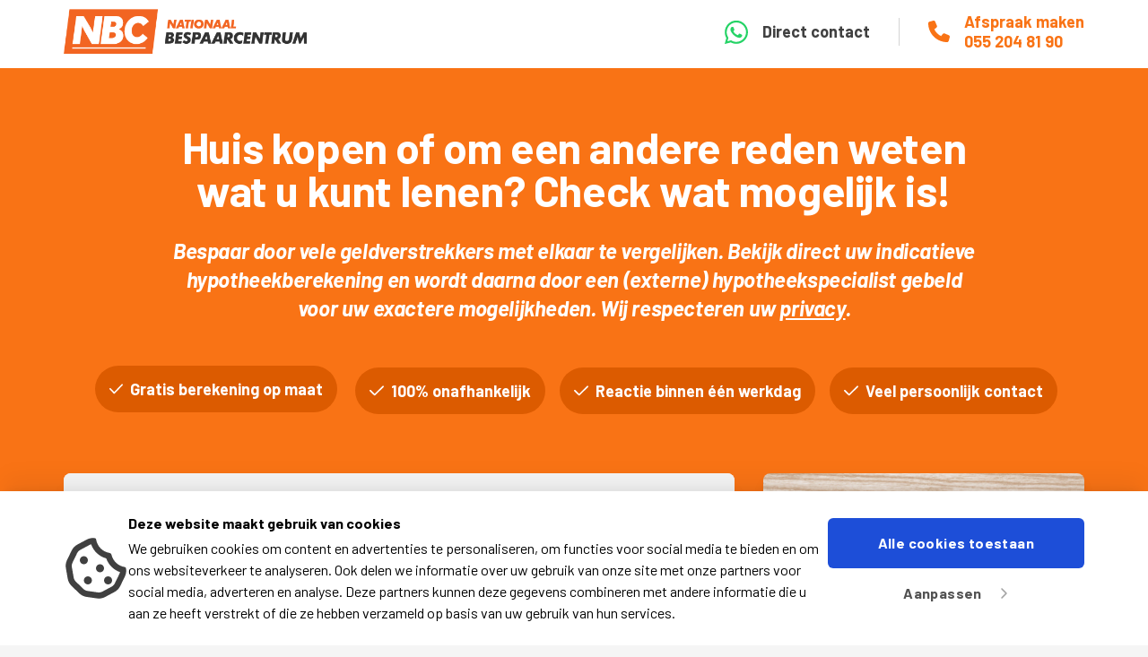

--- FILE ---
content_type: text/html; charset=UTF-8
request_url: https://www.nationaalbespaarcentrum.nl/hypotheekberekening/?tt=16362_588427_53617_artikel-hypotheek-aflossen-of-niet&r=
body_size: 33299
content:
<!doctype html>
<html lang="nl" class="scroll-smooth">
    <head>
        
    
                    <!-- Google Tag Manager -->
<script>(function(w,d,s,l,i){w[l]=w[l]||[];w[l].push({'gtm.start':
new Date().getTime(),event:'gtm.js'});var f=d.getElementsByTagName(s)[0],
j=d.createElement(s),dl=l!='dataLayer'?'&l='+l:'';j.async=true;j.src=
'https://www.googletagmanager.com/gtm.js?id='+i+dl;f.parentNode.insertBefore(j,f);
})(window,document,'script','dataLayer','GTM-WB2CGVP');</script>
<!-- End Google Tag Manager -->
        
    
                    <script type="application/ld+json">
{
  "@context": "https://schema.org/", 
  "@type": "Product", 
  "name": "Nationaal Bespaarcentrum",
  "image": "https://www.nationaalbespaarcentrum.nl/wp-content/uploads/2018/02/logo.png",
  "description": "Nationaal Bespaarcentrum is een organisatie die consumenten informeert over hoe zij de meest voordelige financiële producten kunnen afsluiten en/of hoe en hoeveel zij op hun huidige producten kunnen besparen.",
  "brand": "Nationaal Bespaarcentrum",
  "sku": "Nationaal Bespaarcentrum",
  "aggregateRating": {
    "@type": "AggregateRating",
    "ratingValue": "8.9",
    "bestRating": "10",
    "worstRating": "1",
    "ratingCount": "806"
  }
}
</script>
        
    

    

<meta charset="UTF-8">
<meta name="viewport" content="width=device-width, user-scalable=no, initial-scale=1.0, maximum-scale=1.0, minimum-scale=1.0">
<meta http-equiv="X-UA-Compatible" content="ie=edge">

    <link rel="icon" type="image/png" href="https://www.nationaalbespaarcentrum.nl/storage/app/media/favicon.png">

            
    <title>Hypotheek indicatie berekenen (Kopie)</title>
        
<link rel="canonical" href="https://www.nationaalbespaarcentrum.nl/hypotheekberekening">
    <meta property="og:url" content="https://www.nationaalbespaarcentrum.nl/hypotheekberekening"/>

    
    <meta property="og:title" content="Hypotheek indicatie berekenen (Kopie)"/>

        
    
            <meta property="og:type" content="website"/>
    
            <meta property="og:locale" content="nl"/>
<link rel="stylesheet" href="https://cdn.jsdelivr.net/npm/flatpickr/dist/flatpickr.min.css">
<script src="https://cdn.jsdelivr.net/npm/flatpickr"></script>
<link rel="stylesheet" href="https://cdn.jsdelivr.net/npm/intl-tel-input@18.1.1/build/css/intlTelInput.css">
<script src="https://cdn.jsdelivr.net/npm/intl-tel-input@18.1.1/build/js/intlTelInput.min.js"></script>

<script defer src="https://cdn.jsdelivr.net/npm/@alpinejs/mask@3.x.x/dist/cdn.min.js"></script>
<script defer src="https://cdn.jsdelivr.net/npm/@alpinejs/focus@3.x.x/dist/cdn.min.js"></script>
<script defer src="https://cdn.jsdelivr.net/npm/@alpinejs/collapse@3.x.x/dist/cdn.min.js"></script>
<script defer src="https://cdn.jsdelivr.net/npm/@alpinejs/intersect@3.x.x/dist/cdn.min.js"></script>
<script defer src="https://cdn.jsdelivr.net/npm/alpinejs@3.11.1/dist/cdn.min.js"></script>

<script src="https://kit.fontawesome.com/0ad680fdb2.js" crossorigin="anonymous"></script>
<script src="https://unpkg.com/@phosphor-icons/web"></script>
<script
  src="https://code.jquery.com/jquery-3.7.1.min.js"
  integrity="sha256-/JqT3SQfawRcv/BIHPThkBvs0OEvtFFmqPF/lYI/Cxo="
  crossorigin="anonymous"></script>
<script src="https://www.nationaalbespaarcentrum.nl/combine/0b3d2751b13d0ae98fa84893f2f4d405-1769597670"></script>

<link rel="stylesheet" href="https://cdn.jsdelivr.net/npm/swiper@8/swiper-bundle.min.css" />
<script src="https://cdn.jsdelivr.net/npm/swiper@8/swiper-bundle.min.js"></script>

<link rel="preconnect" href="https://fonts.googleapis.com">
<link rel="preconnect" href="https://fonts.gstatic.com" crossorigin>
<link href="https://fonts.googleapis.com/css2?family=Barlow:ital,wght@0,300;0,400;0,500;0,600;0,700;0,800;1,300;1,400;1,500;1,700&display=swap" rel="stylesheet">
<link href="https://fonts.googleapis.com/css2?family=Roboto:ital,wght@0,100;0,300;0,400;0,500;0,700;0,900;1,100;1,300;1,400;1,500;1,700;1,900&display=swap" rel="stylesheet">


<script>
  var primary_100 = chroma('#f97315').desaturate(1.9).brighten(1.8).rgb();
  var primary_200 = chroma('#f97315').desaturate(1).brighten(1.5).rgb();
  var primary_300 = chroma('#f97315').desaturate(0.4).brighten(1).rgb();
  var primary_400 = chroma('#f97315').desaturate(0.2).brighten(0.5).rgb();
  var primary = chroma('#f97315').rgb();
  var primary_600 = chroma('#f97315').darken(0.5).rgb();
  var primary_700 = chroma('#f97315').darken(1).rgb();
  var primary_800 = chroma('#f97315').darken(1.5).rgb();
  var primary_900 = chroma('#f97315').desaturate(0.1).darken(1.7).rgb();
  
  var secondary_100 = chroma('#f26522').brighten(2.8).rgb();
  var secondary_200 = chroma('#f26522').brighten(1.5).rgb();
  var secondary_300 = chroma('#f26522').brighten(1).rgb();
  var secondary_400 = chroma('#f26522').brighten(0.5).rgb();
  var secondary = chroma('#f26522').rgb();
  var secondary_600 = chroma('#f26522').darken(0.5).rgb();
  var secondary_700 = chroma('#f26522').darken(0.7).rgb();
  var secondary_800 = chroma('#f26522').darken(1).rgb();
  var secondary_900 = chroma('#f26522').darken(1.2).rgb();

    var tertiary_100 = chroma('#fdcf0a').brighten(2.8).rgb();
    var tertiary_200 = chroma('#fdcf0a').brighten(1.5).rgb();
    var tertiary_300 = chroma('#fdcf0a').brighten(1).rgb();
    var tertiary_400 = chroma('#fdcf0a').brighten(0.5).rgb();
    var tertiary = chroma('#fdcf0a').rgb();
    var tertiary_600 = chroma('#fdcf0a').darken(0.5).rgb();
    var tertiary_700 = chroma('#fdcf0a').darken(0.7).rgb();
    var tertiary_800 = chroma('#fdcf0a').darken(1).rgb();
    var tertiary_900 = chroma('#fdcf0a').darken(1.2).rgb();

  var style = document.createElement("style");
  style.innerHTML = ":root {";
  style.innerHTML = style.innerHTML + "--color-primary: "+ primary +";";
  style.innerHTML = style.innerHTML + "--color-primary-100: "+ primary_100 +";";
  style.innerHTML = style.innerHTML + "--color-primary-200: "+ primary_200 +";";
  style.innerHTML = style.innerHTML + "--color-primary-300: "+ primary_300 +";";
  style.innerHTML = style.innerHTML + "--color-primary-400: "+ primary_400 +";";
  style.innerHTML = style.innerHTML + "--color-primary-600: "+ primary_600 +";";
  style.innerHTML = style.innerHTML + "--color-primary-700: "+ primary_700 +";";
  style.innerHTML = style.innerHTML + "--color-primary-800: "+ primary_800 +";";
  style.innerHTML = style.innerHTML + "--color-primary-900: "+ primary_900 +";";
  style.innerHTML = style.innerHTML + "--color-secondary: "+ secondary +";";
  style.innerHTML = style.innerHTML + "--color-secondary-100: "+ secondary_100 +";";
  style.innerHTML = style.innerHTML + "--color-secondary-200: "+ secondary_200 +";";
  style.innerHTML = style.innerHTML + "--color-secondary-300: "+ secondary_300 +";";
  style.innerHTML = style.innerHTML + "--color-secondary-400: "+ secondary_400 +";";
  style.innerHTML = style.innerHTML + "--color-secondary-600: "+ secondary_600 +";";
  style.innerHTML = style.innerHTML + "--color-secondary-700: "+ secondary_700 +";";
  style.innerHTML = style.innerHTML + "--color-secondary-800: "+ secondary_800 +";";
  style.innerHTML = style.innerHTML + "--color-secondary-900: "+ secondary_900 +";";
  style.innerHTML = style.innerHTML + "--color-tertiary: "+ tertiary +";";
  style.innerHTML = style.innerHTML + "--color-tertiary-100: "+ tertiary_100 +";";
  style.innerHTML = style.innerHTML + "--color-tertiary-200: "+ tertiary_200 +";";
  style.innerHTML = style.innerHTML + "--color-tertiary-300: "+ tertiary_300 +";";
  style.innerHTML = style.innerHTML + "--color-tertiary-400: "+ tertiary_400 +";";
  style.innerHTML = style.innerHTML + "--color-tertiary-600: "+ tertiary_600 +";";
  style.innerHTML = style.innerHTML + "--color-tertiary-700: "+ tertiary_700 +";";
  style.innerHTML = style.innerHTML + "--color-tertiary-800: "+ tertiary_800 +";";
  style.innerHTML = style.innerHTML + "--color-tertiary-900: "+ tertiary_900 +";";
  style.innerHTML = style.innerHTML + "}";
  document.head.appendChild(style);

</script>
<link href="https://www.nationaalbespaarcentrum.nl/combine/d4a645395b5e0fa4c4f2d1ebb56afc6e-1769597670" rel="stylesheet" />

<link rel="stylesheet" href="https://cdn.jsdelivr.net/gh/lipis/flag-icons@7.0.0/css/flag-icons.min.css" />

<script>
    var zipcode = '';
    var housenumber = '';
    var addition = '';
    var streetname = '';
    var city = '';
    var site_lang = 'nl';
    var site_language = site_lang;
</script>

<script src="https://www.nationaalbespaarcentrum.nl/themes/vrijblijvendeofferte/assets/js/email-autocomplete-vanilla.min.js"></script>
<script>
    const lang = 'nl';

    let email_domains = ["gmail.com", "hotmail.com", "hotmail.nl", "ziggo.nl", "zeelandnet.nl", "yahoo.com", "xs4all.nl", "quicknet.nl", "chello.nl", "casema.nl", "upcmail.nl", "planet.nl", "kpnplanet.nl", "outlook.com", "outlook.nl", "icloud.com", "live.nl", "kabelfoon.nl", "kpnmail.nl", "hetnet.nl", "vodafone.nl", "home.nl", "protonmail.com", "mail.com", "gmx.com", "gmx.nl", "freedom.nl", "caiway.nl", "solcon.nl", "telfort.nl", "hccnet.nl", "studentenmail.nl", "edu.nl", "gov.nl"];

    if ( lang == 'nl-be' ) {
        email_domains = ["gmail.com", "hotmail.com", "hotmail.be", "yahoo.com", "outlook.com", "icloud.com", "mail.com", "telenet.be", "scarlet.be", "protonmail.com", "outlook.be", "skynet.be", "belgacom.net", "base.be", "voo.be", "edpnet.be", "gmx.be", "tutanota.com", "laposte.net", "orange.be"];
    }
    if ( lang == 'be-fr' ) {
        email_domains = ["gmail.com", "hotmail.com", "hotmail.be", "yahoo.com", "outlook.com", "icloud.com", "mail.com", "telenet.be", "scarlet.be", "protonmail.com", "outlook.be", "skynet.be", "belgacom.net", "base.be", "voo.be", "edpnet.be", "gmx.be", "tutanota.com", "laposte.net", "orange.be"];
    }
    if ( lang == 'en' ) {
        email_domains = ["gmail.com", "outlook.com", "hotmail.com", "icloud.com", "yahoo.com", "protonmail.com", "tutanota.com", "gmx.com", "mail.com", "aol.com", "zoho.com", "yandex.com", "fastmail.com", "hushmail.com", "runbox.com"];
    }
    if ( lang == 'de' ) {
        email_domains = ["gmail.com", "outlook.com", "hotmail.com", "icloud.com", "yahoo.com", "protonmail.com", "tutanota.com", "gmx.de", "web.de", "freenet.de", "mail.de", "posteo.de", "arcor.de", "outlook.de", "vodafone.de", "alice.de", "o2online.de"];
    }
    if ( lang == 'fr' ) {
        email_domains = ["gmail.com", "hotmail.com", "hotmail.be", "yahoo.com", "outlook.com", "icloud.com", "mail.com", "telenet.be", "scarlet.be", "protonmail.com", "outlook.be", "skynet.be", "belgacom.net", "base.be", "voo.be", "edpnet.be", "gmx.be", "tutanota.com", "laposte.net", "orange.be"];
    }
    if ( lang == 'esp' ) {
        email_domains = ["gmail.com", "outlook.com", "hotmail.com", "icloud.com", "yahoo.com", "protonmail.com", "tutanota.com", "gmx.es", "orange.es", "telefonica.net", "movistar.es", "vodafone.es", "ya.com", "ono.com", "terra.es"];
    }
    if ( lang == 'us' ) {
        email_domains = ["gmail.com", "icloud.com", "outlook.com", "yahoo.com", "hotmail.com", "aol.com", "live.com", "msn.com", "protonmail.com", "me.com", "mac.com", "googlemail.com", "facebook.com", "gmx.com", "zoho.com"];
    }

    document.addEventListener("DOMContentLoaded", function(e) {
        emailautocomplete("[data-name='emailaddress']", {
            domains: email_domains,
            suggClass: "email-autocomplete"
        });
    });
</script>

<script>(g=>{var h,a,k,p="The Google Maps JavaScript API",c="google",l="importLibrary",q="__ib__",m=document,b=window;b=b[c]||(b[c]={});var d=b.maps||(b.maps={}),r=new Set,e=new URLSearchParams,u=()=>h||(h=new Promise(async(f,n)=>{await (a=m.createElement("script"));e.set("libraries",[...r]+"");for(k in g)e.set(k.replace(/[A-Z]/g,t=>"_"+t[0].toLowerCase()),g[k]);e.set("callback",c+".maps."+q);a.src=`https://maps.${c}apis.com/maps/api/js?`+e;d[q]=f;a.onerror=()=>h=n(Error(p+" could not load."));a.nonce=m.querySelector("script[nonce]")?.nonce||"";m.head.append(a)}));d[l]?console.warn(p+" only loads once. Ignoring:",g):d[l]=(f,...n)=>r.add(f)&&u().then(()=>d[l](f,...n))})
    ({key: "AIzaSyAhLZ0U3QUHDfniUvCDwApXANh1DuiRXrs", v: "weekly"});</script>
<script src="https://www.nationaalbespaarcentrum.nl/themes/vrijblijvendeofferte/assets/js/autofillAddressApi.js"></script>            </head>

    <body class="antialiased font-inter bg-gray-100" x-data="{ formFocus: false, ctaBanner: false, hasSeenForm: false, scrolled: 0, formEnd: 0 }" :class="{ 'formFocussed': formFocus }" @scroll.window="scrolled = window.pageYOffset || (document.documentElement || document.body.parentNode || document.body).scrollTop" @touchmove.window="scrolled = window.pageYOffset || (document.documentElement || document.body.parentNode || document.body).scrollTop">
        <script>
  window.dataLayer = window.dataLayer || [];
</script>


                        <!-- Google Tag Manager (noscript) -->
<noscript><iframe src="https://www.googletagmanager.com/ns.html?id=GTM-WB2CGVP"
height="0" width="0" style="display:none;visibility:hidden"></iframe></noscript>
<!-- End Google Tag Manager (noscript) -->
            
    

        
        <header class="bg-white py-3 md:pt-2.5 md:pb-4 shadow relative">
  <div class="container">
    <div class="flex flex-wrap items-center">
      <div class="xl:max-w-none max-w-[70%]">
          
      <img src="https://www.nationaalbespaarcentrum.nl/storage/app/media/logo-nbc.png" alt="Nationaal Bespaarcentrum" class="h-8 md:h-[50px] mr-4 lg:mr-8">
        </div>

      
                    <div class="ml-auto flex items-center antialiased">
                
            <a href="https://wa.me/+31682265733" class="flex items-center text-lg font-bold text-gray-700 hover:text-gray-900" target="_blank">
            <span class="text-2xl md:text-3xl text-social-whatsapp lg:mr-4"><i class="fab fa-whatsapp"></i></span>
            <span class="hidden lg:inline-block">Direct contact</span>
        </a>
        <div class="h-[31px] w-px bg-gray-300 mx-2 sm:mx-4 lg:mx-8">&nbsp;</div>
    
    <a href="tel:055 204 81 90" class="flex items-center leading-tight text-lg font-bold group" target="_blank">
        <span class="text-xl md:text-2xl text-primary-500 lg:mr-4"><i class="fas fa-phone"></i></span>
        <span class="text-primary-500 hidden lg:inline-block">
            Afspraak maken<br>
            <span class="text-primary-500 group-hover:text-primary-600  hidden lg:inline-block">
                055 204 81 90
            </span>
        </span>
    </a>
</div>        
          </div>
  </div>
</header>
       <main class="relative overflow-hidden bg-white" id="mainsection">
        <div data-ajax-partial="site/page-replace">


<div
    class="
        oc-box
        oc-box--form-hero        oc-box--first                                     "
    data-box="1916"
        >

<div class="relative bg-gray-100 wrapper">
            

    <div
        class="
            absolute
            inset-x-0
            top-0
            h-1/2
            md:h-2/3
            lg:h-1/2
            bg-primary-500
            bg-no-repeat
            bg-center
            bg-cover
        "
        style="background-color: ; "
    >
            </div>
    <div class="relative">
        <div class="py-8 md:py-16">
            <div class="container relative">
                                                                                                                                                            
                <div class="max-w-4xl mx-auto mb-0 md:mb-8">
                    <div class="text-center text-white custom_heading font-bold tracking-tight">
                        <h1>Huis kopen of om een andere reden weten wat u kunt lenen? Check wat mogelijk is!</h1><p><br></p><h3><em>Bespaar door vele geldverstrekkers met elkaar te vergelijken.</em><em>&nbsp;Bekijk direct uw indicatieve hypotheekberekening en wordt daarna door een (externe) hypotheekspecialist gebeld voor uw exactere mogelijkheden.</em><em>&nbsp;Wij respecteren uw <a href="/privacy-verklaring" rel="noopener noreferrer" target="_blank"><u>privacy</u></a>.</em></h3>
                    </div>
                </div>

                <div class="hidden md:block">
                                            <div class="hidden md:flex flex-wrap md:space-x-4 md:space-y-4 mt-2 justify-center items-center lg:h-[72px] lg:overflow-hidden px-10 lg:px-0">
      <div class="md:whitespace-nowrap w-fit md:w-auto m-1 md:md-0 py-1 md:py-1.5 px-2.5 md:px-3 lg:py-3 lg:px-4 rounded-full bg-primary-600 text-white font-bold leading-none inline-flex items-center text-sm md:text-lg md:mt-4"  data-length="25">
      <i class="fa-regular fa-check mr-2"></i> Gratis berekening op maat
    </div>
      <div class="md:whitespace-nowrap w-fit md:w-auto m-1 md:md-0 py-1 md:py-1.5 px-2.5 md:px-3 lg:py-3 lg:px-4 rounded-full bg-primary-600 text-white font-bold leading-none inline-flex items-center text-sm md:text-lg "  data-length="18">
      <i class="fa-regular fa-check mr-2"></i> 100% onafhankelijk
    </div>
      <div class="md:whitespace-nowrap w-fit md:w-auto m-1 md:md-0 py-1 md:py-1.5 px-2.5 md:px-3 lg:py-3 lg:px-4 rounded-full bg-primary-600 text-white font-bold leading-none inline-flex items-center text-sm md:text-lg "  data-length="26">
      <i class="fa-regular fa-check mr-2"></i> Reactie binnen één werkdag
    </div>
      <div class="md:whitespace-nowrap w-fit md:w-auto m-1 md:md-0 py-1 md:py-1.5 px-2.5 md:px-3 lg:py-3 lg:px-4 rounded-full bg-primary-600 text-white font-bold leading-none inline-flex items-center text-sm md:text-lg "  data-length="24">
      <i class="fa-regular fa-check mr-2"></i> Veel persoonlijk contact
    </div>
  </div>
<div class="flex md:hidden flex-wrap md:space-x-4 md:space-y-4 mt-6 justify-center items-center">
      <div class="md:whitespace-nowrap w-fit md:w-auto m-1 md:md-0 py-1 md:py-1.5 px-2.5 md:px-3 lg:py-3 lg:px-4 rounded-full bg-primary-600 text-white font-bold leading-none inline-flex items-center text-sm md:text-lg md:mt-4"  data-length="18">
      <i class="fa-regular fa-check mr-2"></i> 100% onafhankelijk
    </div>
      <div class="md:whitespace-nowrap w-fit md:w-auto m-1 md:md-0 py-1 md:py-1.5 px-2.5 md:px-3 lg:py-3 lg:px-4 rounded-full bg-primary-600 text-white font-bold leading-none inline-flex items-center text-sm md:text-lg "  data-length="24">
      <i class="fa-regular fa-check mr-2"></i> Veel persoonlijk contact
    </div>
  </div>                                    </div>

                            </div>
        </div>

        <div class="container">
            <div class="md:grid md:grid-cols-2 lg:grid-cols-3 md:gap-4 lg:gap-8">
                <div class="md:col-span-2">
                    <div id="form_wrapper" class="bg-white rounded-lg shadow-xl p-6 pb-20 md:p-12 md:pb-20 mb-10 md:mb-6 lg:mb-16 overflow-hidden relative z-20" @mousedown="formFocus = true" >
                                                <div id="form_default"
                            x-intersect:enter="hasSeenForm = true, ctaBanner = false"
                            x-intersect:leave="if (hasSeenForm && scrolled > formEnd) ctaBanner = true; if (formEnd === 0) formEnd = window.pageYOffset || (document.documentElement || document.body.parentNode || document.body).scrollTop">

                            <div data-ajax-partial="site/dynamic-form">    
                                                                            <form method="POST" action="https://www.nationaalbespaarcentrum.nl/hypotheekberekening" accept-charset="UTF-8" id="nat-berekening-formulier-3-2-4-2" class=" form-lang-nl  nat-form " data-formname="NAT berekening formulier (vertical hypotheken met placeholder en bedanktpagina video Jana)" data-form-id="55" data-request="VboRenderForm::onSubmit" data-request-data="&quot;form&quot;:&quot;nat-berekening-formulier-3-2-4-2&quot;" data-request-success="onFormSend($(this), &quot;form-55&quot;)" data-request-loading="#loader" data-request-validate  data-countrycode="nl" x-data="{ sessionKey: &#039;amii7IuPVECoMRkJXXzZKjoggj4mS8cLPNe7pKhm&#039;, urlFragment: location.hash }"><input name="_session_key" type="hidden" value="8vbyxbhwu73PRRiQnp1505nCPJrksP3n7UuWXDYD"><input name="_token" type="hidden" value="s4v1hOicRIIqENtj1kRFGU6kdvtBv4Phrj4RZ6SF">
            <script>
                dataLayer.push({
                'event': 'leadformulierStappen',
                'eventAction': 'zichtbaar',
                'eventLabel': 'NAT berekening formulier (vertical hypotheken met placeholder en bedanktpagina video Jana)',
                })
            </script>

            <span class="hidden" id="municipality_str" data-municipality="Gemeente"></span>

                                                                            
            <div id="my_name_yULmYg4sKNZi3jd9_wrap" style="display:none;" aria-hidden="true">
    <input id="my_name_yULmYg4sKNZi3jd9"
           name="my_name_yULmYg4sKNZi3jd9"
           type="text"
           autocomplete="nope"
           tabindex="-1">

    <input name="valid_from"
           type="text"
           value="[base64]"
           autocomplete="nope"
           tabindex="-1">
</div>

            <div class="steps-wrap" style="display:none">
                <div class="steps" aria-label="Progress" role="list">
                    <div class="step-bg-line"></div>
                </div>
            </div>

            <input type="hidden" name="ua_code" value="">
            <input type="hidden" name="landingpage" value="www.nationaalbespaarcentrum.nl/hypotheekberekening/?tt=16362_588427_53617_artikel-hypotheek-aflossen-of-niet&amp;r=">

            
            <div id="loader" class="z-50 absolute inset-0 bg-gray-200/30 backdrop-blur text-center" style="display:none;">
                <div class="flex justify-center items-center w-full h-full">
                    <div>
                        <div class="text-4xl font-bold text-gray-800">Een moment geduld alstublieft...</div>
                        <div class="my-12 text-center">
                            <i class="fa-duotone fa-spinner-third text-7xl text-primary-500 animate-spin"></i>
                        </div>
                        <div class="text-2xl font-medium text-gray-600">We zijn uw gegevens aan het verwerken.</div>
                    </div>
                </div>
            </div>

            <fieldset x-data :id="$id('form-step')" class="form-fieldset">
    
<div class="  form-group form-hor-wrap form-group-slider" x-data="rangeslider(200000)" x-effect="init"
    >
    <div class="form-hor-grid-2 form-hor-grid-range">
        <div>
                            <label class=" form-hor-label">
                    <span>Gewenste hypotheekbedrag</span>

                                    </label>
                    </div>

        <div class="form-hor-range">
            <input
                type="range"
                class="form-hor-range-field offer-item"
                                    data-title="Gewenste hypotheekbedrag"
                                                    required="required"
                                id="gewenst_hypotheekbedrag"
                name="gewenst_hypotheekbedrag"
                value="200000"
                min="10000"
                max="1000000"
                step="2500"
                x-model.number="value"
              />

            <div class="flex justify-end">
                <div class="relative">
                    <input type="text" class="form-hor-range-value peer" inputmode="numeric" x-model.number.lazy="value" :value="value" />
                    <div class="form-hor-range-value-overlay absolute inset-0"><span x-text="formatted"></span></div>
                </div>
            </div>
        </div>
    </div>
</div>
<div class=" form-group form-hor-wrap"
>
    <div class="form-hor-grid-2">
        <div>
                            <label for="reden" class=" form-hor-label">
                    <span>Wat is de reden van uw aanvraag?</span>

                                    </label>
                    </div>

        <div>
            <div class="relative">
                <select
                    id="reden"
                    class=" form-control form-hor-field offer-item"
                    name="reden"
                                        data-title="Wat is de reden van uw aanvraag?"
                                                            required="required"
                                        >
                    
                                            <option
                            value=""
                            translate="no"
                            selected>
                            Maak uw keuze
                        </option>
                                            <option
                            value="Hypotheek oversluiten"
                            translate="no"
                            >
                            Hypotheek oversluiten
                        </option>
                                            <option
                            value="Hypotheek aanpassen"
                            translate="no"
                            >
                            Hypotheek aanpassen
                        </option>
                                            <option
                            value="Hypotheek verhogen"
                            translate="no"
                            >
                            Hypotheek verhogen
                        </option>
                                            <option
                            value="Huis kopen binnen 3 maanden"
                            translate="no"
                            >
                            Huis kopen
                        </option>
                                            <option
                            value="Overig"
                            translate="no"
                            >
                            Overig
                        </option>
                                    </select>
                <div class="form-hor-select-icon">
                    <svg class="form-hor-select-icon-svg" xmlns="http://www.w3.org/2000/svg" viewBox="0 0 20 20" fill="currentColor" aria-hidden="true">
                        <path fill-rule="evenodd" d="M5.293 7.293a1 1 0 011.414 0L10 10.586l3.293-3.293a1 1 0 111.414 1.414l-4 4a1 1 0 01-1.414 0l-4-4a1 1 0 010-1.414z" clip-rule="evenodd" />
                    </svg>
                </div>
            </div>
        </div>
    </div>
</div>
<div class=" form-group form-hor-wrap"
      data-cl="true"
      data-name="oversluiten_reden2"
      data-claction="show"
      data-clcondition="is_same"
      data-clfield="reden"
      data-clvalue="Hypotheek oversluiten"
      aria-hidden="true"
      style="display:none;"
  >
    <div class="form-hor-grid-2">
        <div>
                            <label for="oversluiten_reden2" class=" form-hor-label">
                    <span>Reden van oversluiten</span>

                                    </label>
                    </div>

        <div>
            <div class="relative">
                <select
                    id="oversluitenReden2"
                    class=" form-control form-hor-field "
                    name="oversluiten_reden2"
                                                            required="required"
                                        >
                    
                                            <option
                            value=""
                            translate="no"
                            selected>
                            Maak uw keuze
                        </option>
                                            <option
                            value="Einde rentevastperiode"
                            translate="no"
                            >
                            Einde rentevastperiode
                        </option>
                                            <option
                            value="Lagere maandlasten"
                            translate="no"
                            >
                            Lagere maandlasten
                        </option>
                                            <option
                            value="Hypotheek verbeteren"
                            translate="no"
                            >
                            Hypotheek verbeteren
                        </option>
                                            <option
                            value="Anders"
                            translate="no"
                            >
                            Anders
                        </option>
                                    </select>
                <div class="form-hor-select-icon">
                    <svg class="form-hor-select-icon-svg" xmlns="http://www.w3.org/2000/svg" viewBox="0 0 20 20" fill="currentColor" aria-hidden="true">
                        <path fill-rule="evenodd" d="M5.293 7.293a1 1 0 011.414 0L10 10.586l3.293-3.293a1 1 0 111.414 1.414l-4 4a1 1 0 01-1.414 0l-4-4a1 1 0 010-1.414z" clip-rule="evenodd" />
                    </svg>
                </div>
            </div>
        </div>
    </div>
</div>
<div class=" form-group form-hor-wrap"
      data-cl="true"
      data-name="overig_reden2"
      data-claction="show"
      data-clcondition="is_same"
      data-clfield="reden"
      data-clvalue="Overig"
      aria-hidden="true"
      style="display:none;"
  >
    <div class="form-hor-grid-2">
        <div>
                            <label for="overig_reden2" class=" form-hor-label">
                    <span>Overig, namelijk</span>

                                    </label>
                    </div>

        <div>
            <div class="relative">
                <select
                    id="overigReden2"
                    class=" form-control form-hor-field "
                    name="overig_reden2"
                                                            required="required"
                                        >
                    
                                            <option
                            value=""
                            translate="no"
                            selected>
                            Maak uw keuze
                        </option>
                                            <option
                            value="Echtscheiding"
                            translate="no"
                            >
                            Echtscheiding
                        </option>
                                            <option
                            value="Energiebesparende maatregelen financieren"
                            translate="no"
                            >
                            Energiebesparende maatregelen financieren
                        </option>
                                            <option
                            value="Geld opnemen uit overwaarde"
                            translate="no"
                            >
                            Geld opnemen uit overwaarde
                        </option>
                                            <option
                            value="Huis verbouwen"
                            translate="no"
                            >
                            Huis verbouwen
                        </option>
                                            <option
                            value="Misschien ooit een huis kopen"
                            translate="no"
                            >
                            Misschien ooit een huis kopen
                        </option>
                                            <option
                            value="Anders"
                            translate="no"
                            >
                            Anders
                        </option>
                                    </select>
                <div class="form-hor-select-icon">
                    <svg class="form-hor-select-icon-svg" xmlns="http://www.w3.org/2000/svg" viewBox="0 0 20 20" fill="currentColor" aria-hidden="true">
                        <path fill-rule="evenodd" d="M5.293 7.293a1 1 0 011.414 0L10 10.586l3.293-3.293a1 1 0 111.414 1.414l-4 4a1 1 0 01-1.414 0l-4-4a1 1 0 010-1.414z" clip-rule="evenodd" />
                    </svg>
                </div>
            </div>
        </div>
    </div>
</div>
<div class=" form-group form-hor-wrap"
      data-cl="true"
      data-name="aanpassen_reden2"
      data-claction="show"
      data-clcondition="is_same"
      data-clfield="reden"
      data-clvalue="Hypotheek aanpassen"
      aria-hidden="true"
      style="display:none;"
  >
    <div class="form-hor-grid-2">
        <div>
                            <label for="aanpassen_reden2" class=" form-hor-label">
                    <span>Reden van hypotheekaanpassing</span>

                                    </label>
                    </div>

        <div>
            <div class="relative">
                <select
                    id="aanpassenReden2"
                    class=" form-control form-hor-field "
                    name="aanpassen_reden2"
                                                            required="required"
                                        >
                    
                                            <option
                            value=""
                            translate="no"
                            selected>
                            Maak uw keuze
                        </option>
                                            <option
                            value="Overwaarde verzilveren"
                            translate="no"
                            >
                            Overwaarde verzilveren
                        </option>
                                            <option
                            value="Spaarhypotheek aanpassen"
                            translate="no"
                            >
                            Spaarhypotheek aanpassen
                        </option>
                                            <option
                            value="Hypotheekvorm aanpassen"
                            translate="no"
                            >
                            Hypotheekvorm aanpassen
                        </option>
                                            <option
                            value="Risicocheck aflossingsvrij"
                            translate="no"
                            >
                            Risicocheck aflossingsvrij
                        </option>
                                            <option
                            value="Risicocheck stijgende hypotheekrente"
                            translate="no"
                            >
                            Risicocheck stijgende hypotheekrente
                        </option>
                                            <option
                            value="Anders"
                            translate="no"
                            >
                            Anders
                        </option>
                                    </select>
                <div class="form-hor-select-icon">
                    <svg class="form-hor-select-icon-svg" xmlns="http://www.w3.org/2000/svg" viewBox="0 0 20 20" fill="currentColor" aria-hidden="true">
                        <path fill-rule="evenodd" d="M5.293 7.293a1 1 0 011.414 0L10 10.586l3.293-3.293a1 1 0 111.414 1.414l-4 4a1 1 0 01-1.414 0l-4-4a1 1 0 010-1.414z" clip-rule="evenodd" />
                    </svg>
                </div>
            </div>
        </div>
    </div>
</div>
<div class=" form-group form-hor-wrap"
      data-cl="true"
      data-name="aankoopfase_reden2"
      data-claction="show"
      data-clcondition="is_same"
      data-clfield="reden"
      data-clvalue="Huis kopen binnen 3 maanden"
      aria-hidden="true"
      style="display:none;"
  >
    <div class="form-hor-grid-2">
        <div>
                            <label for="aankoopfase_reden2" class=" form-hor-label">
                    <span>In welke fase zit u?</span>

                                    </label>
                    </div>

        <div>
            <div class="relative">
                <select
                    id="aankoopfaseReden2"
                    class=" form-control form-hor-field "
                    name="aankoopfase_reden2"
                                                            required="required"
                                        >
                    
                                            <option
                            value=""
                            translate="no"
                            selected>
                            Maak uw keuze
                        </option>
                                            <option
                            value="Woning op het oog"
                            translate="no"
                            >
                            Woning op het oog
                        </option>
                                            <option
                            value="Bod uitgebracht"
                            translate="no"
                            >
                            Bod uitgebracht
                        </option>
                                            <option
                            value="Voorlopig koopcontract getekend"
                            translate="no"
                            >
                            Voorlopig koopcontract getekend
                        </option>
                                            <option
                            value="Financiële mogelijkheden onderzoeken"
                            translate="no"
                            >
                            Financiële mogelijkheden onderzoeken
                        </option>
                                    </select>
                <div class="form-hor-select-icon">
                    <svg class="form-hor-select-icon-svg" xmlns="http://www.w3.org/2000/svg" viewBox="0 0 20 20" fill="currentColor" aria-hidden="true">
                        <path fill-rule="evenodd" d="M5.293 7.293a1 1 0 011.414 0L10 10.586l3.293-3.293a1 1 0 111.414 1.414l-4 4a1 1 0 01-1.414 0l-4-4a1 1 0 010-1.414z" clip-rule="evenodd" />
                    </svg>
                </div>
            </div>
        </div>
    </div>
</div>
<div class="radio-float form-group form-hor-wrap-sm wide"
        data-cl="true"
        data-name="eerste_koopwoning"
        data-claction="show"
        data-clcondition="is_same"
        data-clfield="reden"
        data-clvalue="Huis kopen binnen 3 maanden"
        aria-hidden="true"
        style="display:none;"
        >
    <div class="form-hor-grid-3 form-hor-grid-radio">
        <div>
                           <label class=" form-hor-label">
                    <span>Gaat u voor het eerst een huis kopen?</span>

                                    </label>
                    </div>

        <div class="form-hor-radiolist form-hor-cell-2 " data-name="eerste_koopwoning" data-title="Gaat u voor het eerst een huis kopen?">
                            <div class="radio">
                    <label for="eerste_koopwoning_Ja">
                        <input
                            id="eerste_koopwoning_Ja"
                            type="radio"
                            name="eerste_koopwoning"
                            class=" form-hor-radio"
                            value="Ja"
                            data-title="Gaat u voor het eerst een huis kopen?"
                            data-label="Ja"
                            translate="no"
                                                            required="required"
                                                        
                            
                        >
                        Ja
                    </label>
                </div>
                            <div class="radio">
                    <label for="eerste_koopwoning_Nee">
                        <input
                            id="eerste_koopwoning_Nee"
                            type="radio"
                            name="eerste_koopwoning"
                            class=" form-hor-radio"
                            value="Nee"
                            data-title="Gaat u voor het eerst een huis kopen?"
                            data-label="Nee"
                            translate="no"
                                                            required="required"
                                                        checked
                            
                        >
                        Nee
                    </label>
                </div>
                    </div>
    </div>
</div>
<div class="  form-group form-hor-wrap form-group-slider" x-data="rangeslider(300000)" x-effect="init"
        data-cl="true"
        data-name="waarde_te_kopen_woning"
        data-claction="show"
        data-clcondition="is_same"
        data-clfield="reden"
        data-clvalue="Huis kopen binnen 3 maanden"
        aria-hidden="true"
        style="display:none;"
        >
    <div class="form-hor-grid-2 form-hor-grid-range">
        <div>
                            <label class=" form-hor-label">
                    <span>Waarde van de te kopen woning</span>

                                    </label>
                    </div>

        <div class="form-hor-range">
            <input
                type="range"
                class="form-hor-range-field "
                                                    required="required"
                                id="waarde_te_kopen_woning"
                name="waarde_te_kopen_woning"
                value="300000"
                min="75000"
                max="1500000"
                step="5000"
                x-model.number="value"
              />

            <div class="flex justify-end">
                <div class="relative">
                    <input type="text" class="form-hor-range-value peer" inputmode="numeric" x-model.number.lazy="value" :value="value" />
                    <div class="form-hor-range-value-overlay absolute inset-0"><span x-text="formatted"></span></div>
                </div>
            </div>
        </div>
    </div>
</div>
<div class="">
    <button
        type="button"
        class=" form-btn form-btn-next"
        
    ><span>Volgende stap</span> <i class="fa-solid fa-angles-right ml-4"></i></button>
</div>
</fieldset>
<fieldset x-data :id="$id('form-step')" class="form-fieldset">
        
<div class="radio-float form-group form-hor-wrap-sm wide"
        data-cl="true"
        data-name="hypotheek_voor_2013"
        data-claction="hide"
        data-clcondition="is_same"
        data-clfield="eerste_koopwoning"
        data-clvalue="Ja"
        aria-hidden="false"
        style=""
        >
    <div class="form-hor-grid-3 form-hor-grid-radio">
        <div>
                           <label class=" form-hor-label">
                    <span>Had u voor 2013 al een hypotheek?</span>

                                            <i class="fa-solid fa-square-info text-primary-500" x-data x-tooltip="Per 01-01-2013 zijn de hypotheekregels in Nederland flink gewijzigd. Wanneer u voor 2013 al een hypotheek bezat, dan valt u onder het overgangsrecht."></i>
                                    </label>
                    </div>

        <div class="form-hor-radiolist form-hor-cell-2 " data-name="hypotheek_voor_2013" data-title="Had u voor 2013 al een hypotheek?">
                            <div class="radio">
                    <label for="hypotheek_voor_2013_Ja">
                        <input
                            id="hypotheek_voor_2013_Ja"
                            type="radio"
                            name="hypotheek_voor_2013"
                            class=" form-hor-radio"
                            value="Ja"
                            data-title="Had u voor 2013 al een hypotheek?"
                            data-label="Ja"
                            translate="no"
                                                            required="required"
                                                        checked
                            
                        >
                        Ja
                    </label>
                </div>
                            <div class="radio">
                    <label for="hypotheek_voor_2013_Nee">
                        <input
                            id="hypotheek_voor_2013_Nee"
                            type="radio"
                            name="hypotheek_voor_2013"
                            class=" form-hor-radio"
                            value="Nee"
                            data-title="Had u voor 2013 al een hypotheek?"
                            data-label="Nee"
                            translate="no"
                                                            required="required"
                                                        
                            
                        >
                        Nee
                    </label>
                </div>
                    </div>
    </div>
</div>
<div class="  form-group form-hor-wrap form-group-slider" x-data="rangeslider(300000)" x-effect="init"
        data-cl="true"
        data-name="waarde_woning"
        data-claction="show"
        data-clcondition="is_same"
        data-clfield="eerste_koopwoning"
        data-clvalue="Nee"
        aria-hidden="true"
        style="display:none;"
        >
    <div class="form-hor-grid-2 form-hor-grid-range">
        <div>
                            <label class=" form-hor-label">
                    <span>Waarde van uw huidige woning</span>

                                    </label>
                    </div>

        <div class="form-hor-range">
            <input
                type="range"
                class="form-hor-range-field "
                                                    required="required"
                                id="waarde_woning"
                name="waarde_woning"
                value="300000"
                min="75000"
                max="1500000"
                step="5000"
                x-model.number="value"
              />

            <div class="flex justify-end">
                <div class="relative">
                    <input type="text" class="form-hor-range-value peer" inputmode="numeric" x-model.number.lazy="value" :value="value" />
                    <div class="form-hor-range-value-overlay absolute inset-0"><span x-text="formatted"></span></div>
                </div>
            </div>
        </div>
    </div>
</div>
<div class="  form-group form-hor-wrap form-group-slider" x-data="rangeslider(500)" x-effect="init"
        data-cl="true"
        data-name="hypotheeklast"
        data-claction="show"
        data-clcondition="is_same"
        data-clfield="eerste_koopwoning"
        data-clvalue="Nee"
        aria-hidden="true"
        style="display:none;"
        >
    <div class="form-hor-grid-2 form-hor-grid-range">
        <div>
                            <label class="sup-onder form-hor-label">
                    <span>Huidige hypotheeklast per maand <sup>(bruto)</sup></span>

                                            <i class="fa-solid fa-square-info text-primary-500" x-data x-tooltip="Wat betaalt u maandelijks bruto voor uw huidige hypotheek? Dit bedrag betaalt u maandelijks aan de geldverstrekker. De eventuele renteaftrek hoeft u niet mee te rekenen."></i>
                                    </label>
                    </div>

        <div class="form-hor-range">
            <input
                type="range"
                class="form-hor-range-field "
                                                    required="required"
                                id="hypotheeklast"
                name="hypotheeklast"
                value="500"
                min="0"
                max="5000"
                step="25"
                x-model.number="value"
              />

            <div class="flex justify-end">
                <div class="relative">
                    <input type="text" class="form-hor-range-value peer" inputmode="numeric" x-model.number.lazy="value" :value="value" />
                    <div class="form-hor-range-value-overlay absolute inset-0"><span x-text="formatted"></span></div>
                </div>
            </div>
        </div>
    </div>
</div>
<div class="  form-group form-hor-wrap form-group-slider" x-data="rangeslider(500)" x-effect="init"
        data-cl="true"
        data-name="woonlast"
        data-claction="show"
        data-clcondition="is_same"
        data-clfield="eerste_koopwoning"
        data-clvalue="Ja"
        aria-hidden="true"
        style="display:none;"
        >
    <div class="form-hor-grid-2 form-hor-grid-range">
        <div>
                            <label class="sup-onder form-hor-label">
                    <span>Huidige woonlast per maand <sup>(bruto)</sup></span>

                                            <i class="fa-solid fa-square-info text-primary-500" x-data x-tooltip="Wat zijn op dit moment uw maandelijkse woonlasten? Wanneer u een huis huurt, dan gaat het om de maandelijkse huur die u nu betaalt."></i>
                                    </label>
                    </div>

        <div class="form-hor-range">
            <input
                type="range"
                class="form-hor-range-field "
                                                    required="required"
                                id="woonlast"
                name="woonlast"
                value="500"
                min="0"
                max="5000"
                step="25"
                x-model.number="value"
              />

            <div class="flex justify-end">
                <div class="relative">
                    <input type="text" class="form-hor-range-value peer" inputmode="numeric" x-model.number.lazy="value" :value="value" />
                    <div class="form-hor-range-value-overlay absolute inset-0"><span x-text="formatted"></span></div>
                </div>
            </div>
        </div>
    </div>
</div>
<div class="wide radio-float form-group form-hor-wrap-sm wide"
    >
    <div class="form-hor-grid-3 form-hor-grid-radio">
        <div>
                           <label class=" form-hor-label">
                    <span>Extra lopende kredieten?</span>

                                            <i class="fa-solid fa-square-info text-primary-500" x-data x-tooltip="Wij bedoelen hier lopende kredieten (waaronder bijv. ook roodstanden en creditcards). Het gaat hier dus niet om een eventuele hypotheek."></i>
                                    </label>
                    </div>

        <div class="form-hor-radiolist form-hor-cell-2 " data-name="lopende_leningen" data-title="Extra lopende kredieten?">
                            <div class="radio">
                    <label for="lopende_leningen_1">
                        <input
                            id="lopende_leningen_1"
                            type="radio"
                            name="lopende_leningen"
                            class=" form-hor-radio"
                            value="1"
                            data-title="Extra lopende kredieten?"
                            data-label="Ja"
                            translate="no"
                                                            required="required"
                                                        
                            
                        >
                        Ja
                    </label>
                </div>
                            <div class="radio">
                    <label for="lopende_leningen_0">
                        <input
                            id="lopende_leningen_0"
                            type="radio"
                            name="lopende_leningen"
                            class=" form-hor-radio"
                            value="0"
                            data-title="Extra lopende kredieten?"
                            data-label="Nee"
                            translate="no"
                                                            required="required"
                                                        checked
                            
                        >
                        Nee
                    </label>
                </div>
                    </div>
    </div>
</div>
<div class="  form-group form-hor-wrap form-group-slider" x-data="rangeslider(5000)" x-effect="init"
        data-cl="true"
        data-name="openstaand_kredietsaldo"
        data-claction="show"
        data-clcondition="is_same"
        data-clfield="lopende_leningen"
        data-clvalue="1"
        aria-hidden="true"
        style="display:none;"
        >
    <div class="form-hor-grid-2 form-hor-grid-range">
        <div>
                            <label class=" form-hor-label">
                    <span>Totale openstaande kredietsaldo</span>

                                    </label>
                    </div>

        <div class="form-hor-range">
            <input
                type="range"
                class="form-hor-range-field "
                                                    required="required"
                                id="openstaand_kredietsaldo"
                name="openstaand_kredietsaldo"
                value="5000"
                min="0"
                max="75000"
                step="250"
                x-model.number="value"
              />

            <div class="flex justify-end">
                <div class="relative">
                    <input type="text" class="form-hor-range-value peer" inputmode="numeric" x-model.number.lazy="value" :value="value" />
                    <div class="form-hor-range-value-overlay absolute inset-0"><span x-text="formatted"></span></div>
                </div>
            </div>
        </div>
    </div>
</div>
<div class="">
    <button
        type="button"
        class=" form-btn form-btn-next"
        
    ><span>Volgende stap</span> <i class="fa-solid fa-angles-right ml-4"></i></button>
</div>
<div class="">
    <button
        type="button"
        class=" form-btn-prev"
        
    ><span>Vorige stap</span></button>
</div>
</fieldset>
<fieldset x-data :id="$id('form-step')" class="form-fieldset">
        
<div class="form-hor-wrap-sm form-group date_field  wide" x-data="{ geboortedatum: '' }"
>
    <div class="form-hor-grid-3">
        <div>
                            <label for="geboortedatum" class="form-hor-label ">
                    <span>Wat is uw geboortedatum?</span>

                                    </label>
                    </div>
        <div class="form-hor-cell-2">
            <input
                id="geboortedatum"
                type="text"
                name="geboortedatum"
                                class="wide form-hor-field "
                placeholder="DD-MM-JJJJ"
                x-model.lazy="geboortedatum"
                pattern="^(0[1-9]|[12][0-9]|3[01])-(0[1-9]|1[0-2])-(19|20)\d{2}$"
                :class="{'validate peer': geboortedatum !== ''}"
                inputmode="numeric"
                value=""
                                    required="required"
                                
            >
            <div class="validation-icon-valid">
                <i class="fa-solid fa-check"></i>
            </div>
            <div class="validation-icon-invalid">
                <i class="fa-solid fa-times"></i>
            </div>
        </div>
    </div>
    <div class="dobComment dobInvalidYear">Het jaartal dient 4 cijfers te bevatten.</div>
</div>
<input type="hidden" name="geboortedatum_age">
<div class=" bruto-maandinkomen form-group form-hor-wrap form-group-slider" x-data="rangeslider(2000)" x-effect="init"
    >
    <div class="form-hor-grid-2 form-hor-grid-range">
        <div>
                            <label class=" form-hor-label">
                    <span>Uw bruto maandinkomen?</span>

                                            <i class="fa-solid fa-square-info text-primary-500" x-data x-tooltip="Het totale bruto maandsalaris excl. vakantiegeld zoalste zien is op je salarisstrook."></i>
                                    </label>
                    </div>

        <div class="form-hor-range">
            <input
                type="range"
                class="form-hor-range-field "
                                                    required="required"
                                id="bruto_maandinkomen"
                name="bruto_maandinkomen"
                value="2000"
                min="0"
                max="15000"
                step="100"
                x-model.number="value"
              />

            <div class="flex justify-end">
                <div class="relative">
                    <input type="text" class="form-hor-range-value peer" inputmode="numeric" x-model.number.lazy="value" :value="value" />
                    <div class="form-hor-range-value-overlay absolute inset-0"><span x-text="formatted"></span></div>
                </div>
            </div>
        </div>
    </div>
</div>
<div class=" pensioeninkomen-incl form-group form-hor-wrap form-group-slider" x-data="rangeslider(2000)" x-effect="init"
    >
    <div class="form-hor-grid-2 form-hor-grid-range">
        <div>
                            <label class=" form-hor-label">
                    <span>Bruto pensioeninkomen per maand <sup>(incl. AOW)</sup></span>

                                            <i class="fa-solid fa-square-info text-primary-500" x-data x-tooltip="Uw huidige bruto pensioeninkomen per maand inclusief de AOW die u maandelijks ontvangt.."></i>
                                    </label>
                    </div>

        <div class="form-hor-range">
            <input
                type="range"
                class="form-hor-range-field "
                                                id="bruto_pensioeninkomen"
                name="bruto_pensioeninkomen"
                value="2000"
                min="0"
                max="15000"
                step="100"
                x-model.number="value"
              />

            <div class="flex justify-end">
                <div class="relative">
                    <input type="text" class="form-hor-range-value peer" inputmode="numeric" x-model.number.lazy="value" :value="value" />
                    <div class="form-hor-range-value-overlay absolute inset-0"><span x-text="formatted"></span></div>
                </div>
            </div>
        </div>
    </div>
</div>
<div class=" pensioeninkomen-excl form-group form-hor-wrap form-group-slider" x-data="rangeslider(2000)" x-effect="init"
    >
    <div class="form-hor-grid-2 form-hor-grid-range">
        <div>
                            <label class=" form-hor-label">
                    <span>Bruto maandinkomen bij pensioen <sup>(excl. AOW)</sup></span>

                                            <i class="fa-solid fa-square-info text-primary-500" x-data x-tooltip="Uw bruto pensioeninkomen per maand op de ingangsdatum van uw pensioen zonder de te ontvangen AOW mee te rekenen. Voor meer informatie over uw pensioen gaat u naar mijnpensioenoverzicht.nl"></i>
                                    </label>
                    </div>

        <div class="form-hor-range">
            <input
                type="range"
                class="form-hor-range-field "
                                                id="bruto_toekomstig_pensioeninkomen"
                name="bruto_toekomstig_pensioeninkomen"
                value="2000"
                min="0"
                max="15000"
                step="100"
                x-model.number="value"
              />

            <div class="flex justify-end">
                <div class="relative">
                    <input type="text" class="form-hor-range-value peer" inputmode="numeric" x-model.number.lazy="value" :value="value" />
                    <div class="form-hor-range-value-overlay absolute inset-0"><span x-text="formatted"></span></div>
                </div>
            </div>
        </div>
    </div>
</div>
<div class="broninkomen form-group form-hor-wrap"
>
    <div class="form-hor-grid-2">
        <div>
                            <label for="broninkomen" class=" form-hor-label">
                    <span>Waar komt uw inkomen vandaan?</span>

                                    </label>
                    </div>

        <div>
            <div class="relative">
                <select
                    id="broninkomen"
                    class=" form-control form-hor-field "
                    name="broninkomen"
                                                            required="required"
                                        >
                    
                                            <option
                            value=""
                            translate="no"
                            selected>
                            Maak uw keuze
                        </option>
                                            <option
                            value="Loondienst"
                            translate="no"
                            >
                            Loondienst
                        </option>
                                            <option
                            value="Via ZZP, VOF of Maatschap"
                            translate="no"
                            >
                            Via ZZP, VOF of Maatschap
                        </option>
                                            <option
                            value="Als DGA van een BV"
                            translate="no"
                            >
                            Als DGA van een BV
                        </option>
                                            <option
                            value="Uitkering"
                            translate="no"
                            >
                            Uitkering
                        </option>
                                            <option
                            value="Pensioen"
                            translate="no"
                            >
                            Pensioen
                        </option>
                                    </select>
                <div class="form-hor-select-icon">
                    <svg class="form-hor-select-icon-svg" xmlns="http://www.w3.org/2000/svg" viewBox="0 0 20 20" fill="currentColor" aria-hidden="true">
                        <path fill-rule="evenodd" d="M5.293 7.293a1 1 0 011.414 0L10 10.586l3.293-3.293a1 1 0 111.414 1.414l-4 4a1 1 0 01-1.414 0l-4-4a1 1 0 010-1.414z" clip-rule="evenodd" />
                    </svg>
                </div>
            </div>
        </div>
    </div>
</div>
<div class="radio-float form-group form-hor-wrap-sm wide"
    >
    <div class="form-hor-grid-3 form-hor-grid-radio">
        <div>
                           <label class=" form-hor-label">
                    <span>Heeft u een partner?</span>

                                    </label>
                    </div>

        <div class="form-hor-radiolist form-hor-cell-2 " data-name="partner" data-title="Heeft u een partner?">
                            <div class="radio">
                    <label for="partner_Ja">
                        <input
                            id="partner_Ja"
                            type="radio"
                            name="partner"
                            class=" form-hor-radio"
                            value="Ja"
                            data-title="Heeft u een partner?"
                            data-label="Ja"
                            translate="no"
                                                            required="required"
                                                        
                            
                        >
                        Ja
                    </label>
                </div>
                            <div class="radio">
                    <label for="partner_Nee">
                        <input
                            id="partner_Nee"
                            type="radio"
                            name="partner"
                            class=" form-hor-radio"
                            value="Nee"
                            data-title="Heeft u een partner?"
                            data-label="Nee"
                            translate="no"
                                                            required="required"
                                                        checked
                            
                        >
                        Nee
                    </label>
                </div>
                    </div>
    </div>
</div>
<div class="form-hor-wrap-sm form-group date_field  wide" x-data="{ geboortedatum_partner: '' }"
      data-cl="true"
      data-name="geboortedatum_partner"
      data-claction="show"
      data-clcondition="is_same"
      data-clfield="partner"
      data-clvalue="Ja"
      aria-hidden="true"
      style="display:none;"
  >
    <div class="form-hor-grid-3">
        <div>
                            <label for="geboortedatum_partner" class="form-hor-label ">
                    <span>Geboortedatum van uw partner</span>

                                    </label>
                    </div>
        <div class="form-hor-cell-2">
            <input
                id="geboortedatum_partner"
                type="text"
                name="geboortedatum_partner"
                                class="wide form-hor-field "
                placeholder="DD-MM-JJJJ"
                x-model.lazy="geboortedatum_partner"
                pattern="^(0[1-9]|[12][0-9]|3[01])-(0[1-9]|1[0-2])-(19|20)\d{2}$"
                :class="{'validate peer': geboortedatum_partner !== ''}"
                inputmode="numeric"
                value=""
                                    required="required"
                                
            >
            <div class="validation-icon-valid">
                <i class="fa-solid fa-check"></i>
            </div>
            <div class="validation-icon-invalid">
                <i class="fa-solid fa-times"></i>
            </div>
        </div>
    </div>
    <div class="dobComment dobInvalidYear">Het jaartal dient 4 cijfers te bevatten.</div>
</div>
<input type="hidden" name="geboortedatum_partner_age">
<div class=" bruto-maandinkomen_partner form-group form-hor-wrap form-group-slider" x-data="rangeslider(2000)" x-effect="init"
    >
    <div class="form-hor-grid-2 form-hor-grid-range">
        <div>
                            <label class=" form-hor-label">
                    <span>Bruto maandinkomen van uw partner?</span>

                                            <i class="fa-solid fa-square-info text-primary-500" x-data x-tooltip="Dit is het maandelijkse bruto inkomenexclusief vakantiegeld en eventueledertiende maand van je partner."></i>
                                    </label>
                    </div>

        <div class="form-hor-range">
            <input
                type="range"
                class="form-hor-range-field "
                                                id="bruto_maandinkomen_partner"
                name="bruto_maandinkomen_partner"
                value="2000"
                min="0"
                max="15000"
                step="100"
                x-model.number="value"
              />

            <div class="flex justify-end">
                <div class="relative">
                    <input type="text" class="form-hor-range-value peer" inputmode="numeric" x-model.number.lazy="value" :value="value" />
                    <div class="form-hor-range-value-overlay absolute inset-0"><span x-text="formatted"></span></div>
                </div>
            </div>
        </div>
    </div>
</div>
<div class=" pensioeninkomen-incl_partner form-group form-hor-wrap form-group-slider" x-data="rangeslider(2000)" x-effect="init"
    >
    <div class="form-hor-grid-2 form-hor-grid-range">
        <div>
                            <label class=" form-hor-label">
                    <span>Bruto pensioeninkomen per maand <sup>(incl. AOW)</sup></span>

                                            <i class="fa-solid fa-square-info text-primary-500" x-data x-tooltip="Het huidige bruto pensioeninkomen per maand van uw partner inclusief de AOW die uw partner maandelijks ontvangt.."></i>
                                    </label>
                    </div>

        <div class="form-hor-range">
            <input
                type="range"
                class="form-hor-range-field "
                                                id="bruto_pensioeninkomen_partner"
                name="bruto_pensioeninkomen_partner"
                value="2000"
                min="0"
                max="15000"
                step="100"
                x-model.number="value"
              />

            <div class="flex justify-end">
                <div class="relative">
                    <input type="text" class="form-hor-range-value peer" inputmode="numeric" x-model.number.lazy="value" :value="value" />
                    <div class="form-hor-range-value-overlay absolute inset-0"><span x-text="formatted"></span></div>
                </div>
            </div>
        </div>
    </div>
</div>
<div class=" pensioeninkomen-excl_partner form-group form-hor-wrap form-group-slider" x-data="rangeslider(2000)" x-effect="init"
    >
    <div class="form-hor-grid-2 form-hor-grid-range">
        <div>
                            <label class=" form-hor-label">
                    <span>Bruto maandinkomen bij pensioen <sup>(excl. AOW)</sup></span>

                                            <i class="fa-solid fa-square-info text-primary-500" x-data x-tooltip="Het bruto pensioeninkomen per maand van uw partner op de ingangsdatum van het pensioen zonder de te ontvangen AOW mee te rekenen. Voor meer informatie over het pensioen van uw partner gaat u naar mijnpensioenoverzicht.nl"></i>
                                    </label>
                    </div>

        <div class="form-hor-range">
            <input
                type="range"
                class="form-hor-range-field "
                                                id="bruto_toekomstig_pensioeninkomen_partner"
                name="bruto_toekomstig_pensioeninkomen_partner"
                value="2000"
                min="0"
                max="15000"
                step="100"
                x-model.number="value"
              />

            <div class="flex justify-end">
                <div class="relative">
                    <input type="text" class="form-hor-range-value peer" inputmode="numeric" x-model.number.lazy="value" :value="value" />
                    <div class="form-hor-range-value-overlay absolute inset-0"><span x-text="formatted"></span></div>
                </div>
            </div>
        </div>
    </div>
</div>
<div class="">
    <button
        type="button"
        class=" form-btn form-btn-next"
        
    ><span>Volgende stap</span> <i class="fa-solid fa-angles-right ml-4"></i></button>
</div>
<div class="">
    <button
        type="button"
        class=" form-btn-prev"
        
    ><span>Terug naar vorige stap</span></button>
</div>
</fieldset>
<fieldset x-data :id="$id('form-step')" class="form-fieldset">
        
<div class="form-hor-wrap-sm form-group " x-data="{ zipcode: zipcode ? zipcode : null }">
    <div class="form-hor-grid-3">
        <div>
                            <label for="postcode" class="form-hor-label ">
                    <span>Uw postcode</span>

                                    </label>
                    </div>
        <div class="form-hor-cell-2">
            <input
                id="postcode"
                type="text"
                name="postcode"
                data-name="zipcode"
                x-model.lazy="zipcode"
                value=""
                class=" form-hor-field"
                placeholder=""
                required="required"
                autocomplete="off"

                
            >
            <div class="validation-icon-valid">
                <i class="fa-solid fa-check"></i>
            </div>
            <div class="validation-icon-invalid">
                <i class="fa-solid fa-times"></i>
            </div>
            <datalist id="zipcodeSuggestions"></datalist>
        </div>
    </div>
</div>
<div class="form-hor-wrap-sm form-hor-wrap-double form-group " x-data="{ housenumber: housenumber ? housenumber : null, addition: addition ? addition : null }" id="housenumber_field">
  <div class="form-hor-grid-3">
      <div>
                        <label for="huisnummer" class="form-hor-label ">
                  <span>Uw huisnummer</span>

                                </label>
                </div>
      <div class="form-hor-cell-2">
          <div class="form-inner-grid-12">
            <div class="form-inner-cell-7">

              <input
                id="huisnummer"
                type="text"
                name="huisnummer"
                data-name="housenumber"
                x-model.lazy="housenumber"
                value=""
                class=" form-hor-field"
                placeholder=""
                :class="{'validate peer': housenumber !== null}"
                pattern="\d*"
                min="1"
                required="required"
                
              >
              <datalist id="housenumberSuggestions"></datalist>
              <div class="validation-icon-valid">
                  <i class="fa-solid fa-check"></i>
              </div>
              <div class="validation-icon-invalid">
                  <i class="fa-solid fa-times"></i>
              </div>
            </div>
            <div class="form-inner-cell-5">

              <input
                id="additionConnect"
                type="text"
                name="additionConnect"
                data-name="addition"
                x-model.lazy="addition"
                class="form-hor-field"
                placeholder="Toevoeging"
                :class="{'validate peer': addition !== null}"
              >
              <div class="validation-icon-valid">
                  <i class="fa-solid fa-check"></i>
              </div>
              <div class="validation-icon-invalid">
                  <i class="fa-solid fa-times"></i>
              </div>

            </div>
          </div>
      </div>
  </div>
</div>
<div class="form-hor-wrap-sm  form-group " x-data="{ streetname: streetname ? streetname : null }" id="street_field"
  >
    <div class="form-hor-grid-3">
        <div>
                            <label for="straatnaam" class="form-hor-label ">
                    <span>Straatnaam</span>

                                    </label>
                    </div>
        <div class="form-hor-cell-2">
            <input
                id="straatnaam"
                type="text"
                name="straatnaam"
                data-name="streetname"
                x-model="streetname"
                value=""
                class=" form-hor-field"
                placeholder=""
                
            >
            <div class="validation-icon-valid">
                <i class="fa-solid fa-check"></i>
            </div>
            <div class="validation-icon-invalid">
                <i class="fa-solid fa-times"></i>
            </div>
            <datalist id="streetSuggestions"></datalist>
        </div>
    </div>
</div>
<div class="form-hor-wrap-sm form-group " x-data="{ city: city ? city : null }" id="city_field"
  >
    <div class="form-hor-grid-3">
        <div>
                            <label for="woonplaats" class="form-hor-label ">
                    <span>Woonplaats</span>

                                    </label>
                    </div>
        <div class="form-hor-cell-2">
            <input
                id="woonplaats"
                type="text"
                name="woonplaats"
                data-name="city"
                x-model="city"
                class=" form-hor-field"
                placeholder=""
                
            >
            <div class="validation-icon-valid">
                <i class="fa-solid fa-check"></i>
            </div>
            <div class="validation-icon-invalid">
                <i class="fa-solid fa-times"></i>
            </div>
            <datalist id="citySuggestions"></datalist>
        </div>
    </div>
</div>
<div class="">
    <button
        type="button"
        class=" form-btn form-btn-next"
        
    ><span>Volgende stap</span> <i class="fa-solid fa-angles-right ml-4"></i></button>
</div>
<div class="">
    <button
        type="button"
        class=" form-btn-prev"
        
    ><span>Terug naar vorige stap</span></button>
</div>
</fieldset>
<fieldset x-data :id="$id('form-step')" class="form-fieldset">
        
<div class=" form-group form-hor-wrap-sm"
>
    <div class="form-hor-grid-3">
        <div>
                            <label for="aanhef" class=" form-hor-label">
                    <span>Aanhef</span>

                                    </label>
                    </div>

        <div class="form-hor-cell-2">
            <div class="relative">
                <select
                    id="aanhef"
                    class=" form-control form-hor-field"
                    name="aanhef"
                                        required="required"
                                        >
                    
                                            <option
                            value="m"
                            translate="no"
                            >
                            Dhr.
                        </option>
                                            <option
                            value="v"
                            translate="no"
                            >
                            Mevr.
                        </option>
                                    </select>
                <div class="form-hor-select-icon">
                    <svg class="form-hor-select-icon-svg" xmlns="http://www.w3.org/2000/svg" viewBox="0 0 20 20" fill="currentColor" aria-hidden="true">
                        <path fill-rule="evenodd" d="M5.293 7.293a1 1 0 011.414 0L10 10.586l3.293-3.293a1 1 0 111.414 1.414l-4 4a1 1 0 01-1.414 0l-4-4a1 1 0 010-1.414z" clip-rule="evenodd" />
                    </svg>
                </div>
            </div>
        </div>
    </div>
</div>
<div class="form-hor-wrap-sm form-hor-wrap-double form-group " x-data="{ voorletters: null, achternaam: null, naam: null }" x-effect="naam = voorletters + ' ' + achternaam">
    <div class="form-hor-grid-3">
        <div>
                            <label for="naam" class="form-hor-label ">
                    Uw naam

                                    </label>
                    </div>
        <div class="form-hor-cell-2">
            <div class="form-inner-grid-3">
                <div class="form-inner-cell-1">
                    <input
                        id="voorletters"
                        placeholder="Voornaam"
                        type="text"
                        name="voornaam"
                        x-model.lazy="voorletters"
                        class="form-hor-field"
                        :class="{'validate peer': voorletters !== null}"
                                            required="required"
                    minlength="1"
                                        >
                    <div class="validation-icon-valid">
                        <i class="fa-solid fa-check"></i>
                    </div>
                    <div class="validation-icon-invalid">
                        <i class="fa-solid fa-times"></i>
                    </div>
                </div>
                <div class="form-inner-cell-2">
                    <input
                        id="achternaam"
                        type="text"
                        name="achternaam"
                        placeholder="Achternaam"
                        x-model.lazy="achternaam"
                        class="form-hor-field"
                        :class="{'validate peer': achternaam !== null}"
                                            required="required"
                    minlength="2"
                                            
                    >
                    <div class="validation-icon-valid">
                        <i class="fa-solid fa-check"></i>
                    </div>
                    <div class="validation-icon-invalid">
                        <i class="fa-solid fa-times"></i>
                    </div>
                </div>
            </div>


            <input
                id="naam"
                type="text"
                name="naam"
                x-model.lazy="naam"
                class="hidden form-hor-field"
                :class="{'validate peer': naam !== null}"
                
                :value="naam"
            >



        </div>
    </div>
</div>
<div class="form-hor-wrap-sm form-group " x-data="{ emailadres: null }"
    >
    <div class="form-hor-grid-3">
        <div>
                            <label for="emailadres" class="form-hor-label ">
                    E-mailadres

                                    </label>
                    </div>
        <div class="form-hor-cell-2">
            <input
                id="emailadres"
                type="email"
                name="emailadres"
                data-name="emailaddress"
                x-model.lazy="emailadres"
                value=""
                class=" form-hor-field"
                placeholder=""
                                    required="required"
                                    :class="{'validate peer': emailadres !== null}"
                pattern="^[a-zA-Z0-9._%+-]+@(?:[a-zA-Z0-9-]+\.)+[a-zA-Z]{2,}$"
                
            >
            <div class="validation-icon-valid">
                <i class="fa-solid fa-check"></i>
            </div>
            <div class="validation-icon-invalid">
                <i class="fa-solid fa-times"></i>
            </div>
        </div>
    </div>
    </div>
<div class="form-hor-wrap-sm form-group  wrapper-int-phone">
    <div class="form-hor-grid-3">
        <div>
                            <label for="telefoonnummer" class="form-hor-label  label-int-phone">
                    <span>Telefoonnummer</span>

                                    </label>
                    </div>
        <div class="form-hor-cell-2">
            <input
                id="telefoonnummer"
                type="tel"
                name="telefoonnummer"
                value=""
                class=" form-hor-field field-int-phone"
                placeholder="Voor de gratis telefonische berekening"
                                    required="required"
                                
            >
            <div class="validation-icon-valid">
                <i class="fa-solid fa-check"></i>
            </div>
            <div class="validation-icon-invalid">
                <i class="fa-solid fa-times"></i>
            </div>
        </div>
    </div>
</div>
<input type="hidden" name="phonetype" value="">
<input type="hidden" name="countryCode" value="nl">
<input type="hidden" name="lead_type" value="1" />
<div class=" relative">
    <button
        type="submit"
        class=" form-btn peer"
        
    ><span>Vergelijk en bereken</span> <span><i class="fa-solid fa-angles-right ml-4"></i></span></button>
    <div class="btn-submit-overlay"></div>
</div>
<div class="">
    <button
        type="button"
        class=" form-btn-prev"
        
    ><span>Terug naar vorige stap</span></button>
</div>
</fieldset>


        </form>
    

</div>
                            
                        </div>
                        <div class="absolute inset-x-0 bottom-0 py-1.5 bg-gray-100">
                            <div class="flex px-5 md:px-12 justify-between md:items-center">
                                                                    <div class="flex space-x-2 items-center justify-center md:justify-start">
                                        <div class="w-4 h-4 md:w-6 md:h-6 rounded-full bg-gray-300 flex items-center justify-center">
                                            <svg xmlns="http://www.w3.org/2000/svg" viewBox="0 0 24 24" fill="currentColor" class="w-2 h-2 md:w-4 md:h-4 text-white">
                                                <path fill-rule="evenodd" d="M12 1.5a5.25 5.25 0 00-5.25 5.25v3a3 3 0 00-3 3v6.75a3 3 0 003 3h10.5a3 3 0 003-3v-6.75a3 3 0 00-3-3v-3c0-2.9-2.35-5.25-5.25-5.25zm3.75 8.25v-3a3.75 3.75 0 10-7.5 0v3h7.5z" clip-rule="evenodd" />
                                            </svg>
                                        </div>
                                        <span class="text-gray-800 text-center text-xs md:text-lg">
                                            Veilige verbinding
                                        </span>
                                    </div>
                                
                                                                    <p class="text-gray-800 text-center text-xs md:text-lg ">In 2 minuten bent u klaar!</p>
                                                            </div>
                        </div>
                    </div>
                    <div class="hidden md:block fixed inset-0 bg-black/30 z-10" x-show="formFocus" @click="formFocus = false" x-cloak></div>
                </div>
                <div class="md:col-span-2 lg:col-span-1 md:grid md:grid-cols-2 md:gap-8 lg:block">
                                            <div>
                            <div
    class="
        oc-box
        oc-box--sidebar-offer        oc-box--first                                     "
    data-box="1917"
        >

<div id="offer_example" class="py-16 md:pb-8 md:pt-12 px-14 md:px-14 rounded-lg shadow-lg bg-cover mb-8 min-h-[356px] relative flex flex-col" style="background-image: url(/themes/vrijblijvendeofferte/assets/img/offer_bg.jpg);">
  
  <div class="border-b pb-2">
    <h4 class="text-lg text-black font-bold">
Uw hypotheekberekening</h4>
  </div>

  
      <div class="text-sm text-gray-600 mt-2">
      <span class="sidebar-street"></span> <span class="sidebar-housenumber"></span><span class="sidebar-addition"></span><span class="sidebar-zipcode"></span><span class="sidebar-city"></span>
    </div>
  
  <div id="offer_example_items" class="mt-2">
      </div>
  <div class="border-t mt-auto pt-3">
    <div class="flex flex-wrap items-center justify-between">
      <span class="font-bold">Te lenen bedrag:</span>
      <span x-data x-tooltip="Vul het formulier in en u ontvangt spoedig een telefonische berekening.">€ ............<span>?</span></span>
    </div>
  </div>

  </div>
    </div>

                        </div>
                                            <div>
                            <div
    class="
        oc-box
        oc-box--sidebar-stats                oc-box--last                             "
    data-box="1918"
        >


<div class="relative rounded-lg shadow-lg p-6 sm:py-9 sm:px-8 bg-cover bg-center" style="background-image: url(https://www.nationaalbespaarcentrum.nl/storage/app/resources/resize/380_0_0_0_auto/img_48fe4f5c2f49d99290757e7f2d710d0c.jpg);" x-data="{ last_request: '00:00', total_requests: '', amount_people: '15.874' }">
  <div class="absolute inset-0 bg-gradient-to-t from-black/70 to-transparent rounded-lg"></div>

  <div class="relative">
    <div class="flex flex-wrap justify-end">
      <div class="w-32 h-32 rounded-full bg-primary-600 text-white flex items-center justify-center text-center -translate-y-1/3 p-4">
        <span class="text-base font-bold tracking-tight leading-tight">U weet snel waar u aan toe bent</span>
      </div>
    </div>
    <div class="text-white sm:text-lg">
      <ul class="space-y-2">
        <li class="last_request_container">
          <i class="fa-regular fa-check mr-2"></i>
          <span>Laatste aanvraag - <strong x-text="last_request"></strong></span>
        </li>
        <li class="total_requests_container">
          <i class="fa-regular fa-check mr-2"></i>
          <span>Vandaag al <strong x-text="total_requests"></strong> aanvragen</span>
        </li>
        <li>
          <i class="fa-regular fa-check mr-2"></i>
          <span><strong x-text="amount_people"></strong> mensen gingen je al voor</span>
        </li>
      </ul>
    </div>
  </div>
</div>
    </div>

                        </div>
                                    </div>
            </div>
                                                <div class="py-16">
  <div class="md:grid md:grid-cols-2 lg:grid-cols-3 divide-y md:divide-y-0 lg:divide-x divide-gray-200 lg:divide-gray-300">

    <div class="pb-6 md:pb-0 md:order-2 lg:order-1">
              <div class="flex flex-col flex-wrap text-center h-full">
    <div class="mb-2">
          <i class="fa-solid fa-star-sharp text-review mx-0.5"></i>
          <i class="fa-solid fa-star-sharp text-review mx-0.5"></i>
          <i class="fa-solid fa-star-sharp text-review mx-0.5"></i>
          <i class="fa-solid fa-star-sharp text-review mx-0.5"></i>
          <i class="fa-solid fa-star-sharp text-review mx-0.5"></i>
      </div>

  <div class="px-8">
    <div class="mb-1 font-medium">Correcte en deskundige service.</div>
    <div class="mb-3 font-light">Adequaat en vriendelijk geadviseerd.</div>
  </div>

  <div class="px-8 mt-auto">
    <div class="font-bold text-lg">19-01-2026</div>
    <div class="">Kramer, Dieren</div>
  </div>
</div>          </div>

    <div class="py-6 md:py-0 md:px-4 lg:px-12 md:col-span-2 md:order-1 lg:order-2 md:mb-10 lg:col-span-1 lg:mb-0">
      <div>
        <div class="flex justify-center items-center">
            <div class="w-24 h-24 relative text-xl text-black font-bold">
              <div class="relative">
                <img src="/themes/vrijblijvendeofferte/assets/img/review-icon-lg.png" alt="Reviews">
              </div>
              <div class="absolute inset-0 flex items-center justify-center leading-none -mt-1">9.1</div>
            </div>
          </div>
          <div class="flex flex-wrap justify-center px-4 md:px-8">
          <div class="mt-4 font-bold text-xl text-center">97% van onze klanten beveelt ons aan.</div>
        </div>
      </div>
    </div>

    <div class="pt-6 md:pt-0 md:pl-4 lg:pl-8 order-3">

              <div class="flex flex-col flex-wrap text-center h-full">
    <div class="mb-2">
          <i class="fa-solid fa-star-sharp text-review mx-0.5"></i>
          <i class="fa-solid fa-star-sharp text-review mx-0.5"></i>
          <i class="fa-solid fa-star-sharp text-review mx-0.5"></i>
          <i class="fa-solid fa-star-sharp text-review mx-0.5"></i>
          <i class="fa-solid fa-star-sharp text-review mx-0.5"></i>
      </div>

  <div class="px-8">
    <div class="mb-1 font-medium">Goed en snel contact </div>
    <div class="mb-3 font-light">Duidelijk</div>
  </div>

  <div class="px-8 mt-auto">
    <div class="font-bold text-lg">12-01-2026</div>
    <div class="">Boer, Moarre</div>
  </div>
</div>      
    </div>
    
  </div>
</div>                                    </div>
    </div>
</div>
    </div>
<div
    class="
        oc-box
        oc-box--text-image                                             "
    data-box="1919"
        >



<section class="bg-white py-8 md:py-16 lg:pb-16 lg:pt-32
    block
    md:block
    lg:block
    xl:block
">
    <div class="container">
        <div class="flex flex-wrap md:grid md:grid-cols-2 gap-8">

            <div class="order-1 md:order-1 lg:pr-14 ">
                <div class="prose prose-primary prose-lg lg:prose-xl prose-h2:mb-4 lg:prose-h2:mb-4 max-w-none">
    <h2>
Meer mogelijk dan u denkt</h2>
    
<p>Elke hypotheekverstrekker kent haar eigen regels en voorwaarden, maar kan in bepaalde gevallen afwijken voor een maatwerk- of "explain" hypotheek. De bij ons aangesloten <strong>onafhankelijke</strong> adviseurs zijn gespecialiseerd in <strong>maatwerk</strong>!</p><p>Bij ons ontvangt u geheel vrijblijvend een telefonische berekening van uw mogelijkheden. Het staat u vrij om na de hypotheek check te bepalen of wij u mogen koppelen aan een creatieve adviseur of dat u zelf verder zoekt.</p></div>                                    <div class="mt-6">
                        
    

    

    <button type="button" class="py-3 px-5 text-xl md:text-xl font-bold bg-primary-500 hover:bg-primary-600 text-center text-white leading-none tracking-tight rounded-md shadow-lg hover:shadow-md offerLink inline-block md:inline-flex items-center md:w-auto md:text-left" @click="formFocus = true">
                Check mijn mogelijkheden
    </button>


            </div>
            </div>

            <div class="w-full md:pl-8 relative md:pt-8 lg:pt-0 order-2 md:order-2 lg:pl-16">
                
                                    <div class="hidden md:flex md:items-center relative aspect-square ">
                        <img src="https://www.nationaalbespaarcentrum.nl/storage/app/resources/resize/786_0_0_0_auto/shutterstock_1953915934_ebd37ca457cb1baafc897b0f8f3b4d7c.webp" alt="
" class="object-cover w-full h-full  md:absolute lazy">
                    </div>
                                <div class="md:hidden">
                    <img src="https://www.nationaalbespaarcentrum.nl/storage/app/resources/resize/600_0_0_0_auto/shutterstock_1953915934_5ff8ea69481ccb8400a629fea123004c.webp" alt="
" class="lazy">
                </div>
            </div>
        </div>
    </div>
</section>
    </div>
<div
    class="
        oc-box
        oc-box--aansporing-groot                                             "
    data-box="1920"
        >


    
<section class="py-8 md:py-16 bg-gray-100
    block
    md:block
    lg:block
    xl:block
">
    <div class="container">
        <div class="px-0 md:px-8 lg:px-16 text-center">
            <h2 class="leading-none inline-block">
Waarom Nationaalbespaarcentrum.nl?</h2>

            <div class="prose prose-primary sm:prose-lg prose-h2:mb-4 sm:prose-h2:mb-4 lg:prose-h2:mb-4 max-w-2xl mx-auto prose-a:text-primary-600 prose-a:no-underline hover:prose-a:underline hover:prose-a:text-primary-500">
                
<p>Dezelfde (werk)dag nog weten of uw hypotheekwens haalbaar is? Wij screenen uw aanvraag vaak al binnen een uur. De bij ons aangesloten onafhankelijke adviseurs zijn <strong>creatiever, flexibeler en goedkoper dan die van de grote hypotheekketens</strong>. Zij geven advies bij u aan de keukentafel en zijn gespecialiseerd in maatwerk. Er is vaak meer mogelijk dan wat u in eerste instantie zou verwachten.</p>            </div>

                        <div class="divide-y divide-gray-200 lg:py-8 lg:flex lg:divide-y-0 lg:divide-x mt-8">
                                    <div class="py-8 lg:py-0">
                        <div class="max-w-xs mx-auto px-4 flex items-center lg:max-w-none lg:px-12 lg:block">
                            <i class="fa-solid fa-face-smile text-2xl lg:text-3xl text-primary-500 flex-shrink-0"></i>
                            <div class="ml-4 lg:ml-0 lg:mt-4">
                                <h3 class="font-medium text-gray-900 text-lg lg:text-2xl text-left md:text-center">Veel persoonlijk contact</h3>
                            </div>
                        </div>
                    </div>
                                    <div class="py-8 lg:py-0">
                        <div class="max-w-xs mx-auto px-4 flex items-center lg:max-w-none lg:px-12 lg:block">
                            <i class="fa-solid fa-check text-2xl lg:text-3xl text-primary-500 flex-shrink-0"></i>
                            <div class="ml-4 lg:ml-0 lg:mt-4">
                                <h3 class="font-medium text-gray-900 text-lg lg:text-2xl text-left md:text-center">Gratis berekening van uw mogelijkheden</h3>
                            </div>
                        </div>
                    </div>
                                    <div class="py-8 lg:py-0">
                        <div class="max-w-xs mx-auto px-4 flex items-center lg:max-w-none lg:px-12 lg:block">
                            <i class="fa-solid fa-euro text-2xl lg:text-3xl text-primary-500 flex-shrink-0"></i>
                            <div class="ml-4 lg:ml-0 lg:mt-4">
                                <h3 class="font-medium text-gray-900 text-lg lg:text-2xl text-left md:text-center">Vergelijk diverse geldverstrekkers</h3>
                            </div>
                        </div>
                    </div>
                                    <div class="py-8 lg:py-0">
                        <div class="max-w-xs mx-auto px-4 flex items-center lg:max-w-none lg:px-12 lg:block">
                            <i class="fa-solid fa-flag text-2xl lg:text-3xl text-primary-500 flex-shrink-0"></i>
                            <div class="ml-4 lg:ml-0 lg:mt-4">
                                <h3 class="font-medium text-gray-900 text-lg lg:text-2xl text-left md:text-center">In heel Nederland actief</h3>
                            </div>
                        </div>
                    </div>
                            </div>
                    </div>
    </div>

</section>
    </div>
<div
    class="
        oc-box
        oc-box--text-image                oc-box--last                             "
    data-box="1921"
        >



<section class="bg-white py-8 md:py-16 lg:pb-16 lg:pt-32
    block
    md:block
    lg:block
    xl:block
">
    <div class="container">
        <div class="flex flex-wrap md:grid md:grid-cols-2 gap-8">

            <div class="order-1 md:order-2 lg:pl-14 ">
                <div class="prose prose-primary prose-lg lg:prose-xl prose-h2:mb-4 lg:prose-h2:mb-4 max-w-none">
    <h2>
Gediplomeerde adviseurs voor onafhankelijk advies</h2>
    
<p>De bij ons aangesloten onafhankelijke adviseurs werken onder een <strong>vergunning</strong> en zijn <strong>gediplomeerd</strong> voor het geven van hypotheekadvies. Zij kunnen uw hypotheek aanvragen bij (bijna) alle hypotheekverstrekkers. Ze vergelijken hypotheekverstrekkers op rente en voorwaarden.</p><p>U bent verzekerd van een betrouwbaar, deskundig en transparant advies die gebaseerd is op uw persoonlijke situatie.</p></div>                                            </div>

            <div class="w-full md:pl-8 relative md:pt-8 lg:pt-0 order-2 md:order-1 lg:pr-16">
                
                                    <div class="hidden md:flex md:items-center relative aspect-square ">
                        <img src="https://www.nationaalbespaarcentrum.nl/storage/app/resources/resize/786_0_0_0_auto/Geceritficeerde-adviseurs_e753c83394fceb2ae37d74b92344aa94.webp" alt="
Gecertificeerde adviseurs" class="object-cover w-full h-full  md:absolute lazy">
                    </div>
                                <div class="md:hidden">
                    <img src="https://www.nationaalbespaarcentrum.nl/storage/app/resources/resize/600_0_0_0_auto/Geceritficeerde-adviseurs_83e544af5c7cddd9c67b3215d8afe99d.webp" alt="
Gecertificeerde adviseurs" class="lazy">
                </div>
            </div>
        </div>
    </div>
</section>
    </div>


</div>       </main>

        
        <footer class="px-2 py-6 lg:py-20 bg-secondary-500" x-data="{ terms_of_service: false, privacy_statement: false, cookies: false, disclaimer: false, about: false }">
      <div class="container">
        <div class="bg-white p-10 lg:p-12 rounded-lg shadow-xl">
          <div class="space-y-8 lg:space-y-0 lg:grid lg:grid-cols-4 lg:gap-8">
            <div>
              <a href="#" title="to homepage"><img src="/storage/app/media/logo-nbc.png" alt="Nationaal Bespaarcentrum" class="h-14"></a>
              <div class="mt-6 lg:mt-4">
                <span class="block">Boogschutterstraat 1</span>
                <span class="block">7324 AE te Apeldoorn</span>
              </div>
              <div class="flex items-center mt-4">
                <i class="fa-solid fa-phone text-primary-500 mr-2"></i>
                <span><a href="tel:055 204 81 90" title="Bel ons nu!">055 204 81 90</a></span>
              </div>
            </div>
            <div class="lg:flex flex-wrap justify-center">
              <div>
                <h3 class="text-lgr text-gray-800 font-bold mb-6">Meer informatie</h3>
              <div class="w-full">
                <nav class="space-y-2">
                                                    
    <div @keyup.window.escape="about = false">
        <span class="block text-gray-600 hover:text-gray-700 hover:underline cursor-pointer whitespace-nowrap" @click="about = true" x-ref="about_modal_link">Over ons</span>

        <div data-ajax-partial="ui/modal"><!-- Modal -->
    <div
        x-show="about"
        style="display: none"
        x-on:keydown.escape.prevent.stop="about = false"
        role="dialog"
        aria-modal="true"
        x-id="['modal-title']"
        :aria-labelledby="$id('modal-title')"
        class="fixed inset-0 z-50 overflow-y-auto"
    >
        <!-- Overlay -->
        <div x-show="about" x-transition.opacity class="fixed inset-0 bg-secondary-800 bg-opacity-50"></div>

        <!-- Panel -->
        <div
            x-show="about" x-transition
            x-on:click="about = false"
            class="relative flex min-h-screen items-center justify-center p-4"
        >
            <div
                x-on:click.stop
                x-trap.noscroll.inert.noautofocus="about"
                class="relative w-full max-w-5xl overflow-y-auto rounded-xl bg-white p-8 lg:p-12 shadow-lg"
            >
                
            <div class="w-full mb-4 pb-4 border-b flex justify-between items-center">
                <h2 class="mb-0 md:mb-0 lg:mb-0 xl:mb-0">Over Nationaalbespaarcentrum.nl</h2>
                <button type="button" class="rounded-md bg-white text-gray-400 hover:text-gray-500 focus:outline-none focus:ring-2 focus:ring-indigo-500 focus:ring-offset-2" @click="about = false">
                    <span class="sr-only">Close</span>
                    <svg class="h-6 w-6" fill="none" viewBox="0 0 24 24" stroke-width="2.5" stroke="currentColor" aria-hidden="true">
                        <path stroke-linecap="round" stroke-linejoin="round" d="M6 18L18 6M6 6l12 12" />
                    </svg>
                </button>
            </div>

            <div class="mt-6 prose prose-primary lg:prose-lg text-gray-800 max-w-none">
                <h2>Wie zijn wij?</h2><p>Nationaalbespaarcentrum.nl is onderdeel van Hypotheek Connect (KVK nummer: 08196184 | AFM nummer: 12019228). Hypotheek Connect is een organisatie die consumenten informeert over hoe zij voordelige financiële producten kunnen afsluiten en/of hoe en hoeveel zij op hun huidige producten kunnen besparen.</p><p>Als onafhankelijke tussenpersoon hebben wij de mogelijkheid je volledig onafhankelijk te informeren over je mogelijkheden. Op basis van de gegevens die je op onze website achterlaat, zijn wij of de bij ons aangesloten partners in staat contact met je te leggen, een volledig vrijblijvende inventarisatie uit te voeren en je daarbij te informeren over je mogelijkheden. Aangezien de bij ons aangesloten adviseurs volledig onafhankelijk werken, zijn zij in staat om de diverse aanbieders van financiële producten die actief zijn op de Nederlandse markt voor je te vergelijken en je de aanbieder aan te bevelen die het beste bij je persoonlijke situatie past.</p><p>Wij zijn alle dagen van de week per e-mail bereikbaar op <a href="/cdn-cgi/l/email-protection" class="__cf_email__" data-cfemail="f59c9b939ab59d8c859a819d90909e969a9b9b909681db9b99">[email&#160;protected]</a>. Tevens kunt u ons van 09.00 uur tot 21.00 uur bereiken op nummer: <a href="tel:055%20204%208160" title="Bel ons nu!">055 - 204 8190</a>. Het hoofdkantoor is gevestigd aan de Boogschutterstraat 1, 7224 AE te Apeldoorn. Onze consultants staan je graag vrijblijvend te woord.</p><p><img src="https://www.hypotheekconnect.nl/storage/app/media/uploaded-files/WhatsApp%20Image%202025-02-27%20at%2010.52.40.jpeg" style="width: 547px;" class="fr-fic fr-dib fr-fil"><img src="https://www.hypotheekconnect.nl/storage/app/media/uploaded-files/WhatsApp%20Image%202025-03-07%20at%2008.07.54.jpeg" style="width: 547px;" class="fr-fic fr-dib fr-fil"></p><h2>De kosten en inhoud van onze dienstverlening</h2><p>Onze dienstverlening is voor een consument geheel kosteloos en vrijblijvend. Hypotheek Connect brengt consumenten die daar behoefte aan hebben in contact met een onafhankelijke financieel adviseur. Wanneer wij u in contact brengen met een financieel adviseur, ontvangen wij hiervoor een gemiddelde financiële vergoeding. Meer informatie over de inhoud van onze dienstverlening staat in onze <a href="https://www.hypotheekconnect.nl/dienstenwijzer" rel="noopener noreferrer" target="_blank"><u>dienstenwijzer</u></a> en <a href="https://www.hypotheekconnect.nl/storage/app/media/Hypotheekconnect/Vergelijkingskaart%20Hypotheek%20Connect.pdf" rel="noopener noreferrer" target="_blank"><u>vergelijkingskaart (hypotheekaanvraag)</u></a>.</p><h2>Beloningsbeleid</h2><p>Hypotheek Connect heeft een beheerst beloningsbeleid vastgesteld. Het beloningsbeleid heeft ten doel te voorkomen dat de beloningen die onze medewerkers ontvangen zouden kunnen leiden tot onzorgvuldige klantbehandeling. Het beleid beoogt onaanvaardbare risico’s in dat verband te beheersen en te voorkomen en is gericht op continuïteit en de lange termijn belangen van Hypotheek Connect.</p><p>Hypotheek Connect wenst iedere prikkel om potentiële klanten te aanvaarden, terwijl dit niet in het belang van de klant is uit te sluiten. Om risico’s op dit gebied uit te sluiten is de variabele beloning die een medewerker van Hypotheek Connect op jaarbasis ontvangt gemaximeerd op 20% van het bruto jaarsalaris. De beoordeling van medewerkers van Hypotheek Connect en de daarbij behorende vaste beloning is gebaseerd op prestaties gericht op de lange termijn. Medewerkers worden beoordeeld op basis van verschillende criteria, inclusief het handelen in het belang van de klant.</p><h2>Klachtenprocedure</h2><p>Natuurlijk streven wij als organisatie naar een tevreden klant. Onze openbare klachtenprocedure geeft een ieder die niet tevreden is de mogelijkheid om eventuele onvrede te uiten. Wij zullen vervolgens ons best doen om met u tot een passende oplossing te komen. Bekijk voor meer informatie onze <a href="https://www.hypotheekconnect.nl/klachtenprocedure/" rel="noopener noreferrer" target="_blank">klachtenprocedure</a>.</p>
            </div>

            <div class="flex flex-wrap md:grid md:grid-cols-2 items-center bg-white overflow-hidden mt-16">
                <div class="order-2 md:order-1 h-full">
                    <img src="https://www.besteleads.nl/storage/app/resources/resize/786_0_0_0_auto/teamfoto_2becdc3355e05d68cf989b852b7a05d5.webp" alt="" class="w-full h-full object-cover lazy">
                </div>
                <div class="order-1 md:order-2">
                    <div class="px-8">
                        <div class="mb-8">
                            <h3 id="partner_form_title" class="text-xl lg:text-2xl text-gray-800 font-bold">Wil je feedback geven, klant worden of heb je een andere opmerking of suggestie?</h3>
                        </div>

                        
            <div class="form-12"></div>

        <form method="POST" action="https://www.nationaalbespaarcentrum.nl/hypotheekberekening" accept-charset="UTF-8" id="contact-form-2" class="form-wide" data-form-id="12" data-request="PartnerForm2::onSubmit" data-request-data="&quot;form&quot;:&quot;contact-form-2&quot;" data-request-update="&#039;PartnerForm2::message&#039; : &#039;.form-12&#039;" data-request-success="onPartnerFormSend($(this))"><input name="_session_key" type="hidden" value="8vbyxbhwu73PRRiQnp1505nCPJrksP3n7UuWXDYD"><input name="_token" type="hidden" value="s4v1hOicRIIqENtj1kRFGU6kdvtBv4Phrj4RZ6SF">

                        <div class="form-hor-wrap-sm form-group  " x-data="{ naam: '' }"
  >
    <div class="form-hor-grid-3">
        <div>
                            <label for="naam" class="form-hor-label ">
                    <span>Naam *</span>

                                    </label>
                    </div>
        <div class="form-hor-cell-2">
            <input
                id="naam"
                type="text"
                name="naam"
                                x-model.lazy="naam"
                value=""
                class=" form-hor-field "
                placeholder=""
                :class="{'validate peer': naam !== ''}"
                                    required="required"
                                
            >
            <div class="validation-icon-valid">
                <i class="fa-solid fa-check"></i>
            </div>
            <div class="validation-icon-invalid">
                <i class="fa-solid fa-times"></i>
            </div>
        </div>
    </div>
</div>
                <div class="form-hor-wrap-sm form-group  " x-data="{ bedrijfsnaam: '' }"
  >
    <div class="form-hor-grid-3">
        <div>
                            <label for="bedrijfsnaam" class="form-hor-label ">
                    <span>Bedrijfsnaam *</span>

                                    </label>
                    </div>
        <div class="form-hor-cell-2">
            <input
                id="bedrijfsnaam"
                type="text"
                name="bedrijfsnaam"
                                x-model.lazy="bedrijfsnaam"
                value=""
                class=" form-hor-field "
                placeholder=""
                :class="{'validate peer': bedrijfsnaam !== ''}"
                                    required="required"
                                
            >
            <div class="validation-icon-valid">
                <i class="fa-solid fa-check"></i>
            </div>
            <div class="validation-icon-invalid">
                <i class="fa-solid fa-times"></i>
            </div>
        </div>
    </div>
</div>
                <div class="form-hor-wrap-sm form-group " x-data="{ emailadres: null }"
    >
    <div class="form-hor-grid-3">
        <div>
                            <label for="emailadres" class="form-hor-label ">
                    E-mailadres *

                                    </label>
                    </div>
        <div class="form-hor-cell-2">
            <input
                id="emailadres"
                type="email"
                name="emailadres"
                data-name="emailaddress"
                x-model.lazy="emailadres"
                value=""
                class=" form-hor-field"
                placeholder=""
                                    required="required"
                                    :class="{'validate peer': emailadres !== null}"
                pattern="^[a-zA-Z0-9._%+-]+@(?:[a-zA-Z0-9-]+\.)+[a-zA-Z]{2,}$"
                
            >
            <div class="validation-icon-valid">
                <i class="fa-solid fa-check"></i>
            </div>
            <div class="validation-icon-invalid">
                <i class="fa-solid fa-times"></i>
            </div>
        </div>
    </div>
    </div>
                <div class="form-hor-wrap-sm form-group  wrapper-int-phone">
    <div class="form-hor-grid-3">
        <div>
                            <label for="telefoonnummer" class="form-hor-label  label-int-phone">
                    <span>Telefoonnummer</span>

                                    </label>
                    </div>
        <div class="form-hor-cell-2">
            <input
                id="telefoonnummer"
                type="tel"
                name="telefoonnummer"
                value=""
                class=" form-hor-field field-int-phone"
                placeholder=""
                                
            >
            <div class="validation-icon-valid">
                <i class="fa-solid fa-check"></i>
            </div>
            <div class="validation-icon-invalid">
                <i class="fa-solid fa-times"></i>
            </div>
        </div>
    </div>
</div>
<input type="hidden" name="phonetype" value="">
<input type="hidden" name="countryCode" value="nl">
                <div
    class="  form-group form-hor-wrap-sm"
    >
    <div class="form-hor-grid-3 form-hor-grid-textarea">
                <div class="form-hor-cell-1">
                            <label for="bericht" class=" form-hor-label">
                    <span>Uw bericht</span>

                                    </label>
                    </div>
        
        <div class="form-hor-cell-2">
            <textarea
                id="bericht"
                name="bericht"
                class=" form-control form-hor-field"
                placeholder=""
                                
            ></textarea>
        </div>
    </div>

</div>
                <div class=" relative">
    <button
        type="submit"
        class=" form-btn peer"
        
    ><span>Verstuur</span> <span><i class="fa-solid fa-angles-right ml-4"></i></span></button>
    <div class="btn-submit-overlay"></div>
</div>
    
        </form>
                        </div>
                </div>
            </div>

            <div class="w-full border-t mt-8 pt-4">
                <button type="button" @click="about = false" class="py-3 px-6 border shadow-sm bg-white text-gray-600 font-medium rounded-md hover:bg-gray-50 hover:text-gray-800">Venster sluiten</button>
            </div>
        
            </div>
        </div>
    </div>
    </div>    </div>

                                    <a href="https://www.klantenvertellen.nl/reviews/1062603/hypotheek_connect/?lang=nl" target="_blank" class="block text-gray-600 hover:text-gray-700 hover:underline">Reviews</a>
                                <a href="https://www.hypotheekconnect.nl/dienstenwijzer" target="_blank" class="block text-gray-600 hover:text-gray-700 hover:underline">Dienstenwijzer</a>
                                <a href="https://www.hypotheekconnect.nl/storage/app/media/Hypotheekconnect/Vergelijkingskaart%20Hypotheek%20Connect.pdf" target="_blank" class="block text-gray-600 hover:text-gray-700 hover:underline">Vergelijkingskaart</a>
                                <a href="https://www.hypotheekconnect.nl/klachtenprocedure" target="_blank" class="block text-gray-600 hover:text-gray-700 hover:underline">Klachtenprocedure</a>
                                                </nav>
              </div>
              </div>
            </div>
            <div class="col-span-2">
                            <div id="newsletter-section">
                <h3 class="text-lgr text-gray-800 font-bold mb-6">Nieuwsbrief</h3>

                <p class="mb-3">Schrijf je in voor onze nieuwsbrief</p>

                    <div class="form-9"></div>

        
    <form method="POST" action="https://www.nationaalbespaarcentrum.nl/hypotheekberekening" accept-charset="UTF-8" id="nieuwsbrief" class="inline-form" data-request="NewsletterForm::onSubmit" data-request-data="&quot;form&quot;:&quot;nieuwsbrief&quot;" data-request-update="&#039;NewsletterForm::message&#039; : &#039;.form-9&#039;" data-request-success="resetForm($(this), &quot;form-9&quot;)" data-countrycode="nl"><input name="_session_key" type="hidden" value="8vbyxbhwu73PRRiQnp1505nCPJrksP3n7UuWXDYD"><input name="_token" type="hidden" value="s4v1hOicRIIqENtj1kRFGU6kdvtBv4Phrj4RZ6SF">
        <input name="country" type="hidden" value="nl">
        <div class="newsletter-form">
                        <div class="form-group  newsletter-field-wrap" x-data="{ emailadres: null }">
    <input
        id="emailadres"
        type="email"
        name="emailadres"
        data-name="emailaddress"
        x-model.lazy="emailadres"
        value=""
        class=" newsletter-field"
        placeholder="E-mailadres"
        :class="{'validate peer': emailadres !== null}"
        pattern="^[a-zA-Z0-9._%+-]+@(?:[a-zA-Z0-9-]+\.)+[a-zA-Z]{2,}$"
        required
        tabindex="-1"
        
    >
</div>
                <div class="form-group  newsletter-field-wrap newsletter-zipcode-wrap" x-data="{ zip_news: null }">
    <input
        id="postcode"
        type="text"
        name="postcode"
        data-name="zip_news"
        x-model.lazy="zip_news"
        value=""
        class=" newsletter-field"
        placeholder="Postcode"
        required
        tabindex="-1"
        
    >
</div>
                <div class=" newsletter-submit-wrap">
    <button
        type="submit"
        class=" newsletter-submit"
        
    ><span>Inschrijven</span></button>
</div>
            </div>

    </form>
              </div>
              <script data-cfasync="false" src="/cdn-cgi/scripts/5c5dd728/cloudflare-static/email-decode.min.js"></script><script>
                // Detecteer Samsung Internet browser op S23 of latere modellen
                (function() {
                  var userAgent = navigator.userAgent;
                  var isSamsungInternet = /SamsungBrowser/i.test(userAgent);

                  if (isSamsungInternet) {
                    // Verberg nieuwsbrief sectie voor Samsung Internet browser
                    var newsletterSection = document.getElementById('newsletter-section');
                    if (newsletterSection) {
                      newsletterSection.style.display = 'none';
                    }
                  }
                })();
              </script>
                          </div>
          </div>
          <div class="mt-12 lg:flex flex-wrap items-center justify-center space-y-4 lg:space-y-0 lg:space-x-8">
                          
<div id="tos_privacy_popup" class="flex flex-col lg:flex-row space-y-4 lg:space-y-0 lg:space-x-8">
                <div @keyup.window.escape="terms_of_service = false">
        <span class="block text-gray-600 hover:text-gray-700 hover:underline cursor-pointer whitespace-nowrap" @click="terms_of_service = true" x-ref="tos_modal_link">Gebruikersvoorwaarden</span>
        <!-- Modal -->
    <div
        x-show="terms_of_service"
        style="display: none"
        x-on:keydown.escape.prevent.stop="terms_of_service = false"
        role="dialog"
        aria-modal="true"
        x-id="['modal-title']"
        :aria-labelledby="$id('modal-title')"
        class="fixed inset-0 z-50 overflow-y-auto"
    >
        <!-- Overlay -->
        <div x-show="terms_of_service" x-transition.opacity class="fixed inset-0 bg-secondary-800 bg-opacity-50"></div>

        <!-- Panel -->
        <div
            x-show="terms_of_service" x-transition
            x-on:click="terms_of_service = false"
            class="relative flex min-h-screen items-center justify-center p-4"
        >
            <div
                x-on:click.stop
                x-trap.noscroll.inert.noautofocus="terms_of_service"
                class="relative w-full max-w-5xl overflow-y-auto rounded-xl bg-white p-8 lg:p-12 shadow-lg"
            >
                            <div class="w-full mb-4 pb-4 border-b flex justify-between items-center">
                <h2 class="mb-0 md:mb-0 lg:mb-0 xl:mb-0">Gebruikersvoorwaarden</h2>
                <button type="button" class="rounded-md bg-white text-gray-400 hover:text-gray-500 focus:outline-none focus:ring-2 focus:ring-indigo-500 focus:ring-offset-2" @click="terms_of_service = false">
                    <span class="sr-only">Close</span>
                    <svg class="h-6 w-6" fill="none" viewBox="0 0 24 24" stroke-width="2.5" stroke="currentColor" aria-hidden="true">
                        <path stroke-linecap="round" stroke-linejoin="round" d="M6 18L18 6M6 6l12 12" />
                    </svg>
                </button>
            </div>
            <div class="mt-6 prose prose-primary lg:prose-lg text-gray-800 max-w-none">
            <p>Indien u Nationaalbespaarcentrum.nl van Hypotheek Connect bezoekt en mogelijk gebruik maakt van de aangeboden informatie en diensten op deze website, stemt u onvoorwaardelijk in met de <a href="#disclaimer" @click="terms_of_service = false;$nextTick(() => { disclaimer = true; });">Disclaimer</a>, de <a href="#privacy-verklaring" @click="terms_of_service = false;$nextTick(() => { privacy_statement = true; });">Privacy Verklaring</a>, het <a href="#cookie-statement" @click="terms_of_service = false;$nextTick(() => { cookies = true; });">Cookie Statement</a> en deze gebruikersvoorwaarden. Laatstgenoemden worden onderstaand beschreven.</p><p><em>Hypotheek Connect heeft het recht deze gebruikersvoorwaarden te wijzigingen. U stemt ermee in dat steeds de laatste versie van deze <em>gebruikersvoorwaarden</em> gelden tussen Hypotheek Connect en u. De laatste versie van deze gebruikersvoorwaarden kunt u altijd hier vinden op deze pagina.</em></p><p><em>Heeft u na het lezen van de <em>gebruikersvoorwaarden</em> nog vragen? Neem dan gerust&nbsp;</em><a href="#over-ons" @click="terms_of_service = false;$nextTick(() => { about = true; });"><em>contact</em></a><em>&nbsp;met ons op.&nbsp;</em></p><p><strong>Hoe werkt onze website?</strong></p><p>Via onze websites kunt u gratis en vrijblijvend een hypotheekaanvraag doen. Na het invullen van het formulier, beoordeelt Hypotheek Connect uw aanvraag. Als de aanvraag correct en compleet is, sturen wij uw aanvraag door naar een van onze aangesloten hypotheekspecialisten. Zij nemen vervolgens contact met u op voor een persoonlijk gesprek. Helaas kunnen wij niet garanderen dat een van de bedrijven of professionals ook daadwerkelijk contact met u opneemt.&nbsp;</p><p><strong>Aangesloten bedrijven en professionals</strong></p><p>Aangesloten bedrijven en/of professionals zijn aangesloten bij Hypotheek Connect met als doel om hypotheekaanvragen te ontvangen. Hypotheek Connect hanteert een zorgvuldig beleid bij het selecteren van de aansluiting van bedrijven of professionals. Desondanks kunnen wij geen garantie bieden met betrekking tot de levering en kwaliteit van de diensten vermeld op onze site. Bovendien aanvaarden wij geen aansprakelijkheid voor uitspraken die door derden worden gedaan, zowel op onze website als in verstrekte e-mails en/of uitgevoerde werkzaamheden.</p><p>De op de website verstrekte informatie is slechts algemene informatie en kan niet worden beschouwd als een persoonlijk advies. Op deze site kunt u middels een formulier persoonlijke informatie achterlaten voor de aanvraag van een hypotheek. Het hypotheekadvies zal worden geleverd door een bij ons aangesloten gespecialiseerd hypotheekkantoor, waarvan een van hun medewerkers persoonlijk contact met u op zal nemen.</p><p>Indien een aangesloten bedrijf of professional u een persoonlijk advies op maat heeft gegeven is Hypotheek Connect nimmer verantwoordelijk voor de verleende dienstverlening en/of het geleverde product. Wanneer er tussen een aangesloten bedrijf of professional en u een overeenkomst tot stand komt, dan is Hypotheek Connect daarbij tevens op geen enkele wijze contractspartij. Hypotheek Connect kan dan ook niet aangesproken worden ter zake van de (deugdelijke) nakoming van een dergelijke overeenkomst of uit eventuele niet-nakoming voortvloeiende schade.</p><p><strong>Formuliergegevens</strong></p><p>Middels het invullen van een formulier op Hypotheek Connect geeft u uw toestemming voor het verstrekken van uw gegevens aan een van de bij ons aangesloten bedrijven die u verder kunnen helpen met uw hypotheekaanvraag. Hypotheek Connect is niet aansprakelijk voor eventuele schade die is ontstaan voortvloeiend uit door u foutief en/of onvolledig verstrekte gegevens.</p><p>Hypotheek Connect kan niet in alle gevallen garanderen dat deze elektronische gegevens juist worden bezorgd. Daarnaast kan Hypotheek Connect niet garanderen dat alle elektronisch verstuurde informatie tijdig zal worden ontvangen en verwerkt. Als bezoeker van de website blijft u te allen tijde verantwoordelijk voor de keuze en het gebruik van de mogelijkheid tot het versturen van elektronische berichten.</p><p>Hypotheek Connect is geenszins verantwoordelijk voor de aanwezigheid van virussen, defecten en mogelijke onvolkomenheden ten gevolge van het bezoek aan of het gebruik van deze website.</p><p><strong>Aansprakelijkheid</strong></p><p>Hypotheek Connect heeft de inhoud van deze website met grote zorgvuldigheid samengesteld. Regelmatig wordt de inhoud van de website geactualiseerd en aangevuld. Hypotheek Connect is echter niet verantwoordelijk voor onjuistheden en/of onvolledigheden op haar website. Door het snel wisselende aanbod kunnen wij helaas niet garanderen dat de volledige inhoud van onze website(s) volledig en juist is. Beslissingen die bezoekers nemen op basis van informatie op deze site zijn voor eigen rekening en op eigen risico.&nbsp;</p><p>Komt u ergens een fout tegen? Dan horen we dat graag via ons <a href="#over-ons" @click="terms_of_service = false;$nextTick(() => { about = true; });">contactformulier</a>.</p><p>Hypotheek Connect is niet aansprakelijk voor enige schade die is voortgekomen uit het gebruik of de (on)bereikbaarheid van de site. Een ononderbroken toegang tot deze website kan niet worden gegarandeerd. Hypotheek Connect is niet verantwoordelijke voor eventuele schade voortkomend uit de onmogelijkheid de website te kunnen raadplegen.</p><p>Hypotheek Connect is niet verantwoordelijk voor eventuele schade die is ontstaan door handelen en/of nalaten van het bij ons aangesloten bedrijf of de professional. Voortvloeiend uit het door ons in gelegde contact tussen u en het bedrijf of de professional is Hypotheek Connect géén partij bij de eventuele overeenkomst die jullie met elkaar sluiten.</p><p>Hypotheek Connect is eigenaar en rechthebbende van alle verstrekte informatie op deze website. Publicatie, verspreiding of vermenigvuldiging van de informatie is zonder toestemming van Hypotheek Connect verboden.</p><p><strong>Overig</strong></p><p>Indien een van bovengenoemde voorwaarden, dan wel een van de voorwaarden in de Disclaimer of in de Privacy Verklaring individueel nietig wordt verklaard, dan blijven de overige voorwaarden onverminderd van kracht. Hypotheek Connect heeft als doel de nietig verklaarde voorwaarde zo spoedig mogelijk in een voor beide partijen acceptabel alternatief te herschrijven.</p>
            </div>
            <div class="w-full border-t mt-8 pt-4">
            <button type="button" @click="terms_of_service = false" class="py-3 px-6 border shadow-sm bg-white text-gray-600 font-medium rounded-md hover:bg-gray-50 hover:text-gray-800">Venster sluiten</button>
            </div>
        
            </div>
        </div>
    </div>
        </div>

    <div @keyup.window.escape="privacy_statement = false">
        <span class="block text-gray-600 hover:text-gray-700 hover:underline cursor-pointer whitespace-nowrap" @click="privacy_statement = true" x-ref="privacy_modal_link">Privacy statement</span>
        <!-- Modal -->
    <div
        x-show="privacy_statement"
        style="display: none"
        x-on:keydown.escape.prevent.stop="privacy_statement = false"
        role="dialog"
        aria-modal="true"
        x-id="['modal-title']"
        :aria-labelledby="$id('modal-title')"
        class="fixed inset-0 z-50 overflow-y-auto"
    >
        <!-- Overlay -->
        <div x-show="privacy_statement" x-transition.opacity class="fixed inset-0 bg-secondary-800 bg-opacity-50"></div>

        <!-- Panel -->
        <div
            x-show="privacy_statement" x-transition
            x-on:click="privacy_statement = false"
            class="relative flex min-h-screen items-center justify-center p-4"
        >
            <div
                x-on:click.stop
                x-trap.noscroll.inert.noautofocus="privacy_statement"
                class="relative w-full max-w-5xl overflow-y-auto rounded-xl bg-white p-8 lg:p-12 shadow-lg"
            >
                            <div class="w-full mb-4 pb-4 border-b flex justify-between items-center">
            <h2 class="mb-0 md:mb-0 lg:mb-0 xl:mb-0">Privacy statement</h2>
            <button type="button" class="rounded-md bg-white text-gray-400 hover:text-gray-500 focus:outline-none focus:ring-2 focus:ring-indigo-500 focus:ring-offset-2" @click="privacy_statement = false">
                    <span class="sr-only">Close</span>
                    <svg class="h-6 w-6" fill="none" viewBox="0 0 24 24" stroke-width="2.5" stroke="currentColor" aria-hidden="true">
                        <path stroke-linecap="round" stroke-linejoin="round" d="M6 18L18 6M6 6l12 12" />
                    </svg>
                </button>
            </div>
            <div class="mt-6 prose prose-primary lg:prose-lg text-gray-800 max-w-none">
            <p>Hypotheek Connect neemt jouw privacy zeer serieus en zal informatie over jou (de betrokkene) op een veilige manier verwerken en gebruiken. In dit Privacy Statement leggen wij je uit welke gegevens wij verwerken, en met welk doel we dat doen. Daarnaast kun je in dit Privacy Statement lezen over jouw rechten met betrekking tot onze verwerking van jouw persoonsgegevens. We raden je aan dit Privacy Statement aandachtig door te nemen. Voor vragen kun je altijd contact opnemen met <a href="/cdn-cgi/l/email-protection#157c7b737a557d6c657a617d70707e767a7b7b7076613b7b79"><span class="__cf_email__" data-cfemail="98f1f6fef7d8f0e1e8f7ecf0fdfdf3fbf7f6f6fdfbecb6f6f4">[email&#160;protected]</span></a>.</p><h4><strong>Wie is Hypotheek Connect?</strong></h4><p>Hypotheek Connect is een handelsnaam van de besloten vennootschap Finance Prospects B.V., kantoorhoudende te (7324 AE) Apeldoorn aan Boogschutterstraat 1, ingeschreven in het handelsregister van de Kamer van Koophandel onder nummer 08196184.</p><p>Hypotheek Connect is ten aanzien van de verwerking van jouw persoonsgegevens door Hypotheek Connect de verwerkingsverantwoordelijke.</p><h4><strong>Hoe gebruikt Hypotheek Connect jouw gegevens?</strong></h4><p>Hieronder vind je een overzicht van de doeleinden waarvoor Hypotheek Connect persoonsgegevens over jou verwerkt. Daarbij is telkens aangegeven welke gegevens Hypotheek Connect voor dat specifieke doel gebruikt, wat de juridische grondslag is om die gegevens te mogen verwerken en hoe lang de gegevens door Hypotheek Connect worden bewaard. Om het overzichtelijk te houden, hebben we alles gegroepeerd naar type gegevensstroom.</p><h4><em>Dienstverlening, klantenbeheer en financiele administratie</em></h4><table><tbody><tr><td>Doeleinde:</td><td>Financiele administratie</td></tr><tr><td>Gegevens:</td><td>Bedrijfsnaam, Factuuradres, Bankgegevens (Naam bank/IBAN/BIC), Openstaande saldo</td></tr><tr><td>Grondslag:</td><td>Wettelijke verplichting</td></tr><tr><td>Bewaartermijn:</td><td>Zo lang als noodzakelijk voor dit doeleinde</td></tr><tr><td><br></td><td><br></td></tr><tr><td>Doeleinde:</td><td>Verlenen van de dienst zelf</td></tr><tr><td>Gegevens:</td><td>NAW-gegevens, E-mailadres, Dossiergegevens, Financiele gegevens, Gegevens die nodig zijn om de dienst te leveren, Gegevens die tijdens de dienst gegenereerd worden</td></tr><tr><td>Grondslag:</td><td>Uitvoering van de overeenkomst</td></tr><tr><td>Bewaartermijn:</td><td>maximaal 7 jaar</td></tr><tr><td><br></td><td><br></td></tr><tr><td>Doeleinde:</td><td>Afhandelen klachten</td></tr><tr><td>Gegevens:</td><td>NAW-gegevens, E-mailadres, Dossiergegevens, Financiele gegevens, Gegevens die nodig zijn om de dienst te leveren, Gegevens die tijdens de dienst gegenereerd worden</td></tr><tr><td>Grondslag:</td><td>Uitvoering van de overeenkomst</td></tr><tr><td>Bewaartermijn:</td><td>maximaal 7 jaar</td></tr><tr><td><br></td><td><br></td></tr><tr><td>Doeleinde:</td><td>Facturatie</td></tr><tr><td>Gegevens:</td><td>NAW-gegevens, E-mailadres, Dossiergegevens, Financiele gegevens, Gegevens die nodig zijn om de dienst te leveren, Gegevens die tijdens de dienst gegenereerd worden</td></tr><tr><td>Grondslag:</td><td>Uitvoering van de overeenkomst</td></tr><tr><td>Bewaartermijn:</td><td>maximaal 7 jaar</td></tr><tr><td><br></td><td><br></td></tr><tr><td>Doeleinde:</td><td>CRM</td></tr><tr><td>Gegevens:</td><td>Naam, E-mailadres, Locatie, Telefoonnummer</td></tr><tr><td>Grondslag:</td><td>Gerechtvaardigd belang</td></tr><tr><td>Betrokken belang:</td><td>Commercieel belang</td></tr><tr><td>Bewaartermijn:</td><td>maximaal 7 jaar</td></tr><tr><td><br></td><td><br></td></tr><tr><td>Doeleinde:</td><td>Sollicitatie</td></tr><tr><td>Gegevens:</td><td>Naam, E-mailadres, Locatie, Telefoonnummer</td></tr><tr><td>Grondslag:</td><td>Gerechtvaardigd belang</td></tr><tr><td>Betrokken belang:</td><td>Commercieel belang</td></tr><tr><td>Bewaartermijn:</td><td>maximaal 7 jaar</td></tr><tr><td><br></td><td><br></td></tr></tbody></table><h4><em>Marketing</em></h4><table><tbody><tr><td><br></td><td><br></td></tr><tr><td>Gegevens:</td><td>Naam, NAW-gegevens, E-mailadres, Telefoonnummer, Klikgedrag, Surfgedrag</td></tr><tr><td>Grondslag:</td><td>Gerechtvaardigd belang</td></tr><tr><td>Betrokken belang:</td><td>Commercieel belang</td></tr><tr><td>Bewaartermijn:</td><td>Zo lang als noodzakelijk voor dit doeleinde</td></tr><tr><td><br></td><td><br></td></tr><tr><td>Doeleinde:</td><td>Nieuwsbrief</td></tr><tr><td>Gegevens:</td><td>Naam, NAW-gegevens, E-mailadres, Telefoonnummer, Klikgedrag, Surfgedrag</td></tr><tr><td>Grondslag:</td><td>Gerechtvaardigd belang</td></tr><tr><td>Betrokken belang:</td><td>Commercieel belang</td></tr><tr><td>Bewaartermijn:</td><td>Zo lang als noodzakelijk voor dit doeleinde</td></tr><tr><td><br></td><td><br></td></tr><tr><td>Doeleinde:</td><td>Retargeting</td></tr><tr><td>Gegevens:</td><td>Naam, NAW-gegevens, E-mailadres, Telefoonnummer, Klikgedrag, Surfgedrag</td></tr><tr><td>Grondslag:</td><td>Gerechtvaardigd belang</td></tr><tr><td>Betrokken belang:</td><td>Commercieel belang</td></tr><tr><td>Bewaartermijn:</td><td>Zo lang als noodzakelijk voor dit doeleinde</td></tr><tr><td><br></td><td><br></td></tr><tr><td>Doeleinde:</td><td>Social media marketing</td></tr><tr><td>Gegevens:</td><td>Naam, NAW-gegevens, E-mailadres, Telefoonnummer, Klikgedrag, Surfgedrag</td></tr><tr><td>Grondslag:</td><td>Gerechtvaardigd belang</td></tr><tr><td>Betrokken belang:</td><td>Commercieel belang</td></tr><tr><td>Bewaartermijn:</td><td>Zo lang als noodzakelijk voor dit doeleinde</td></tr><tr><td><br></td><td><br></td></tr><tr><td>Doeleinde:</td><td>Behavioural targeting</td></tr><tr><td>Gegevens:</td><td>Naam, NAW-gegevens, E-mailadres, Telefoonnummer, Klikgedrag, Surfgedrag</td></tr><tr><td>Grondslag:</td><td>Gerechtvaardigd belang</td></tr><tr><td>Betrokken belang:</td><td>Commercieel belang</td></tr><tr><td>Bewaartermijn:</td><td>Zo lang als noodzakelijk voor dit doeleinde</td></tr><tr><td><br></td><td><br></td></tr></tbody></table><h4><em>Website</em></h4><p>&nbsp;</p><table><tbody><tr><td>Doeleinde:</td><td>Website analytics</td></tr><tr><td>Gegevens:</td><td>Surfgedrag, Locatie</td></tr><tr><td>Grondslag:</td><td>Gerechtvaardigd belang</td></tr><tr><td>Betrokken belang:</td><td>Commercieel belang</td></tr><tr><td>Bewaartermijn:</td><td>Zo lang als noodzakelijk voor dit doeleinde</td></tr><tr><td><br></td><td><br></td></tr><tr><td>Doeleinde:</td><td>A/B testing</td></tr><tr><td>Gegevens:</td><td>Surfgedrag, Locatie</td></tr><tr><td>Grondslag:</td><td>Gerechtvaardigd belang</td></tr><tr><td>Betrokken belang:</td><td>Commercieel belang</td></tr><tr><td>Bewaartermijn:</td><td>Zo lang als noodzakelijk voor dit doeleinde</td></tr><tr><td><br></td><td><br></td></tr><tr><td>Doeleinde:</td><td>Plaatsen van berichten of reviews</td></tr><tr><td>Gegevens:</td><td>Naam, Adres, E-mailadres</td></tr><tr><td>Grondslag:</td><td>Uitvoering van de overeenkomst</td></tr><tr><td>Bewaartermijn:</td><td>Zo lang als noodzakelijk voor dit doeleinde</td></tr><tr><td><br></td><td><br></td></tr><tr><td>Doeleinde:</td><td>Chatfunctie</td></tr><tr><td>Gegevens:</td><td>Naam, Adres, E-mailadres</td></tr><tr><td>Grondslag:</td><td>Uitvoering van de overeenkomst</td></tr><tr><td>Bewaartermijn:</td><td>Zo lang als noodzakelijk voor dit doeleinde</td></tr></tbody></table><h4><strong>Hoe verkrijgen wij jouw persoonsgegevens?</strong></h4><p>Hypotheek Connect heeft gegevens over jou in bezit, omdat jij gegevens aan ons verstrekt hebt, en omdat Hypotheek Connect gegevens van andere partijen heeft verkregen. Die andere partijen zijn: andere leadleveranciers die Hypotheek Connect inschakelen voor de uitvoering van de aan hen door de consument verstrekte opdracht.</p><h4><strong>Wat zijn jouw rechten?</strong></h4><p>Onder de Europese Algemene Verordening Gegevensbescherming beschik je over een aantal rechten met betrekking tot jouw gegevens en de verwerking ervan:</p><h5><em>Inzage</em></h5><p>Je kunt je eigen (persoons)gegevens altijd opvragen. Als je de persoonsgegevens wilt zien die bij Hypotheek Connect over je zijn vastgelegd, kun je een verzoek tot inzage doen.</p><h5><em>Wijzigen</em></h5><p>Als je veranderingen wilt aanbrengen in de persoonsgegevens die je hebt gezien naar aanleiding van een inzageverzoek en die je niet zelf in je account kan veranderen, kun je een verzoek hiertoe doen bij Hypotheek Connect. Je kunt verzoeken dat Hypotheek Connect je gegevens wijzigt, verbetert, aanvult, verwijdert of afschermt.</p><h5><em>Beperken van de verwerking</em></h5><p>Je hebt daarnaast, onder voorwaarden, het recht om Hypotheek Connect te verzoeken de verwerking van je persoonsgegevens te beperken.</p><h5><em>Recht van bezwaar</em></h5><p>Als een bepaalde verwerking op grond van het “gerechtvaardigd belang” van Hypotheek Connect of een derde plaatsvindt, heb je het recht om bezwaar te maken tegen die verwerking.</p><h5><em>Gegevensoverdracht</em></h5><p>Je hebt het recht jouw persoonsgegevens van Hypotheek Connect te verkrijgen. Hypotheek Connect zal deze verstrekken in een gestructureerde en gangbare vorm, die op eenvoudige wijze in andere gangbare digitale systemen te openen valt. Op deze manier kun je jouw gegevens ook bij een andere aanbieder onderbrengen.</p><h5><em>Toestemming intrekken</em></h5><p>In alle gevallen waarin de grondslag voor een bepaalde gegevensverwerking jouw toestemming is, heb je het recht die toestemming in te trekken. Dat heeft voor het verleden geen gevolgen, maar betekent wel dat wij die gegevens dan niet meer mogen verwerken. Het kan zijn dat Hypotheek Connect je daardoor bepaalde diensten niet meer kan leveren.</p><h5><em>Reactie door Hypotheek Connect</em></h5><p>Een verzoek kan verstuurd worden naar <a href="/cdn-cgi/l/email-protection#bdd4d3dbd2fdd5c4cdd2c9d5d8d8d6ded2d3d3d8dec993d3d1"><span class="__cf_email__" data-cfemail="aac3c4ccc5eac2d3dac5dec2cfcfc1c9c5c4c4cfc9de84c4c6">[email&#160;protected]</span></a>. Hypotheek Connect zal je verzoek zo snel mogelijk inwilligen en in elk geval niet later dan één (1) maand nadat Hypotheek Connect een dergelijk verzoek heeft ontvangen. Indien Hypotheek Connect je verzoek afwijst zullen wij in ons antwoord aangeven waarom het verzoek wordt afgewezen.</p><h4><strong>Ontvangers van de persoonsgegevens</strong></h4><p>De gegevens kunnen worden doorgegeven aan:<br>– Verwerkers<br>– Partijen die betrokken zijn bij de uitvoering of nakoming van de door jou gewenste diensten n.a.v. de door jou verleende opdracht</p><p>Het kan zijn dat Hypotheek Connect verplicht is je gegevens te verstrekken aan een derde partij, bijvoorbeeld op grond van een wettelijke verplichting.</p><h4><strong>Wat zijn cookies en hoe gebruikt Hypotheek Connect ze?</strong></h4><p>Cookies zijn kleine stukjes (tekst)informatie die bij het bezoek van de website van Hypotheek Connect worden meegestuurd aan je browser en vervolgens op de harde schijf of in het geheugen van je computer, tablet, mobiele telefoon of ander apparaat (hierna: “Apparaat”) worden opgeslagen. De cookies die via de website van Hypotheek Connect worden geplaatst, kunnen jouw Apparaat of de bestanden die daarop opgeslagen staan niet beschadigen. Als we het over ‘cookies’ hebben, bedoelen we niet alleen deze kleine stukjes (tekst)informatie, maar ook vergelijkbare technieken waarmee informatie verzameld wordt, zoals bijvoorbeeld device fingerprinting.</p><h4><strong>Kan dit Privacy Statement worden gewijzigd?</strong></h4><p>Dit Privacy Statement kan worden gewijzigd. Wij adviseren je daarom regelmatig het Privacy Statement na te lezen op eventuele wijzigingen.</p><h4><strong>Waar kan je terecht met klachten en vragen?</strong></h4><p>Mocht je nog vragen hebben over dit Privacy Statement en de wijze waarop Hypotheekconnect je gegevens gebruikt, dan kun je een e-mail sturen naar <a href="/cdn-cgi/l/email-protection#c6afa8a0a986aebfb6a9b2aea3a3ada5a9a8a8a3a5b2e8a8aa"><span class="__cf_email__" data-cfemail="036a6d656c436b7a736c776b666668606c6d6d6660772d6d6f">[email&#160;protected]</span></a>. Ook als je een klacht hebt over de manier waarop Hypotheekconnect jouw gegevens verwerkt, kun je een e-mail sturen naar <a href="/cdn-cgi/l/email-protection#452c2b232a052d3c352a312d20202e262a2b2b2026316b2b29"><span class="__cf_email__" data-cfemail="3d54535b527d55444d5249555858565e525353585e49135351">[email&#160;protected]</span></a>. Daarnaast kan je ook altijd contact opnemen met de bevoegde nationale toezichthouder op het gebied van privacybescherming. In Nederland is dit de <a href="https://www.autoriteitpersoonsgegevens.nl/" rel="noopener noreferrer" target="_blank">Autoriteit Persoonsgegevens</a>.</p>
            </div>
            <div class="w-full border-t mt-8 pt-4">
            <button type="button" @click="privacy_statement = false" class="py-3 px-6 border shadow-sm bg-white text-gray-600 font-medium rounded-md hover:bg-gray-50 hover:text-gray-800">Venster sluiten</button>
            </div>
        
            </div>
        </div>
    </div>
        </div>

    <div @keyup.window.escape="cookies = false">
        <span class="block text-gray-600 hover:text-gray-700 hover:underline cursor-pointer whitespace-nowrap" @click="cookies = true" x-ref="cookies_modal_link">Cookie Statement</span>
        <!-- Modal -->
    <div
        x-show="cookies"
        style="display: none"
        x-on:keydown.escape.prevent.stop="cookies = false"
        role="dialog"
        aria-modal="true"
        x-id="['modal-title']"
        :aria-labelledby="$id('modal-title')"
        class="fixed inset-0 z-50 overflow-y-auto"
    >
        <!-- Overlay -->
        <div x-show="cookies" x-transition.opacity class="fixed inset-0 bg-secondary-800 bg-opacity-50"></div>

        <!-- Panel -->
        <div
            x-show="cookies" x-transition
            x-on:click="cookies = false"
            class="relative flex min-h-screen items-center justify-center p-4"
        >
            <div
                x-on:click.stop
                x-trap.noscroll.inert.noautofocus="cookies"
                class="relative w-full max-w-5xl overflow-y-auto rounded-xl bg-white p-8 lg:p-12 shadow-lg"
            >
                            <div class="w-full mb-4 pb-4 border-b flex justify-between items-center">
            <h2 class="mb-0 md:mb-0 lg:mb-0 xl:mb-0">Cookie statement</h2>
            <button type="button" class="rounded-md bg-white text-gray-400 hover:text-gray-500 focus:outline-none focus:ring-2 focus:ring-indigo-500 focus:ring-offset-2" @click="cookies = false">
                    <span class="sr-only">Close</span>
                    <svg class="h-6 w-6" fill="none" viewBox="0 0 24 24" stroke-width="2.5" stroke="currentColor" aria-hidden="true">
                        <path stroke-linecap="round" stroke-linejoin="round" d="M6 18L18 6M6 6l12 12" />
                    </svg>
                </button>
            </div>
            <div class="mt-6 prose prose-primary lg:prose-lg text-gray-800 max-w-none">
            <p>Dit Cookie Statement beschrijft de cookies waarvan Hypotheek Connect (hierna ook: “we” en “ons”) gebruik maakt via de website Nationaalbespaarcentrum.nl (hierna: de “Website”) en voor welk doel deze cookies worden gebruikt.</p><h4>Wat zijn cookies?</h4><p>Cookies zijn kleine stukjes (tekst)informatie die bij je bezoek aan een website worden meegestuurd aan jouw browser en daarna op de harde schijf of in het geheugen van je computer, tablet of mobiele telefoon (hierna: “Apparaat”) worden opgeslagen. De cookies die via de Website worden geplaatst, kunnen jouw Apparaat of de bestanden die daarop opgeslagen staan niet beschadigen.</p><h4>Welke cookies gebruikt Hypotheek Connect?</h4><h5>Analytics cookies</h5><p>Voor het verzamelen van statistieken over het gebruik en bezoek van de Website, maakt Hypotheek Connect gebruik van analyticsdiensten. Deze gegevens worden door de aanbieder van deze analyticsdiensten geanalyseerd en de resultaten hiervan worden aan Hypotheek Connect verstrekt. Hypotheek Connect krijgt op deze manier inzicht in hoe de Website wordt gebruikt en kan aan de hand van die gegevens de Website en/of haar dienstverlening zo nodig aanpassen. Als dat wettelijk verplicht is, kan de analyticsdienst deze informatie aan derden verstrekken. Hypotheek Connect maakt gebruik van de volgende analyticsdiensten: Google Analytics en Hotjar.</p><p>We hebben onze analyticsdiensten zo privacyvriendelijk mogelijk ingesteld. Dat betekent dat we de volgende maatregelen hebben genomen om jouw privacy te beschermen:<br>– We hebben een verwerkersovereenkomst gesloten met de aanbieder van de analyticsdienst.<br>– We hebben met de aanbieder van de analyticsdienst afgesproken dat de gegevens niet voor andere doeleinden gebruikt mogen worden.<br>– Je IP-adres wordt gedeeltelijk versleuteld.</p><h5>Affiliate cookies</h5><p>Hypotheek Connect maakt gebruik van affiliate marketing. Wanneer je via een van onze affiliates op de Website bent gekomen, dan kan het zijn dat die affiliate van ons een vergoeding krijgt. Om dat mogelijk te maken, gebruiken we affiliate cookies.</p><h5>Tracking cookies</h5><p>Hypotheek Connect maakt op de Website gebruik van cookies van derde partijen die jou op basis van je surfgedrag gepersonaliseerde aanbiedingen kunnen doen.</p><p>Via de website wordt een cookie op jouw Apparaat geplaatst met een uniek nummer. Dit cookie maakt het mogelijk om jouw Apparaat te herkennen als je na een bezoek aan onze website naar een andere website surft, die onderdeel uitmaakt van hetzelfde advertentienetwerk. Dit maakt het mogelijk voor Hypotheek Connect om jou op die andere website advertenties te tonen.</p><p>De gegevens die op deze wijze worden verzameld, worden door Hypotheek Connect alleen gebruikt om je ook op andere websites onze advertenties te kunnen tonen en worden niet aan andere bestanden gekoppeld.</p><h4>Verwijderen cookies</h4><p>De toestemming die je hebt gegeven aan Hypotheek Connect voor het plaatsen en uitlezen van cookies, kun je altijd intrekken door je browser zo in te stellen dat deze geen cookies accepteert of door alle in jouw browser reeds geplaatste cookies te verwijderen. Raadpleeg de helpfunctie van je browser om te zien op welke wijze je de cookies kunt verwijderen.</p><p>Je moet er wel rekening mee houden dat het verwijderen van cookies tot gevolg kan hebben dat bepaalde onderdelen van de Website niet of niet goed meer werken.</p><p>Het weigeren en verwijderen van cookies heeft alleen gevolgen voor de computer en de browser waarop je deze handeling uitvoert. Als je gebruik maakt van meerdere computers en/of browsers moet je de bovengenoemde handeling(en) voor iedere computer en/of browser herhalen.</p><h4>Privacy Statement</h4><p>De mogelijkheid bestaat dat de informatie die door middel van een cookie verzameld wordt persoonsgegevens bevat. Als dat het geval is, is op de verwerking van deze persoonsgegevens tevens het Privacy Statement van Hypotheekconnect van toepassing. Het Privacy Statement vind je <a href="/?privacy=1">hier</a>.</p><h4>Wijzigingen</h4><p>Dit Cookie Statement kan worden gewijzigd. Wijzigingen in dit Cookie Statement worden via de Website bekend gemaakt.</p><h4>Vragen</h4><p>Als je nog vragen hebt over dit Cookie Statement, stuur dan een bericht naar <a href="/cdn-cgi/l/email-protection#2a43444c456a42535a455e424f4f41494544444f495e044446"><span class="__cf_email__" data-cfemail="771e191118371f0e0718031f12121c1418191912140359191b">[email&#160;protected]</span></a>.</p>
            </div>
            <div class="w-full border-t mt-8 pt-4">
            <button type="button" @click="cookies = false" class="py-3 px-6 border shadow-sm bg-white text-gray-600 font-medium rounded-md hover:bg-gray-50 hover:text-gray-800">Venster sluiten</button>
            </div>
        
            </div>
        </div>
    </div>
        </div>

    <div @keyup.window.escape="disclaimer = false">
        <span class="block text-gray-600 hover:text-gray-700 hover:underline cursor-pointer whitespace-nowrap" @click="disclaimer = true" x-ref="disclaimer_modal_link">Disclaimer</span>
        <!-- Modal -->
    <div
        x-show="disclaimer"
        style="display: none"
        x-on:keydown.escape.prevent.stop="disclaimer = false"
        role="dialog"
        aria-modal="true"
        x-id="['modal-title']"
        :aria-labelledby="$id('modal-title')"
        class="fixed inset-0 z-50 overflow-y-auto"
    >
        <!-- Overlay -->
        <div x-show="disclaimer" x-transition.opacity class="fixed inset-0 bg-secondary-800 bg-opacity-50"></div>

        <!-- Panel -->
        <div
            x-show="disclaimer" x-transition
            x-on:click="disclaimer = false"
            class="relative flex min-h-screen items-center justify-center p-4"
        >
            <div
                x-on:click.stop
                x-trap.noscroll.inert.noautofocus="disclaimer"
                class="relative w-full max-w-5xl overflow-y-auto rounded-xl bg-white p-8 lg:p-12 shadow-lg"
            >
                            <div class="w-full mb-4 pb-4 border-b flex justify-between items-center">
            <h2 class="mb-0 md:mb-0 lg:mb-0 xl:mb-0">Disclaimer</h2>
            <button type="button" class="rounded-md bg-white text-gray-400 hover:text-gray-500 focus:outline-none focus:ring-2 focus:ring-indigo-500 focus:ring-offset-2" @click="disclaimer = false">
                    <span class="sr-only">Close</span>
                    <svg class="h-6 w-6" fill="none" viewBox="0 0 24 24" stroke-width="2.5" stroke="currentColor" aria-hidden="true">
                        <path stroke-linecap="round" stroke-linejoin="round" d="M6 18L18 6M6 6l12 12" />
                    </svg>
                </button>
            </div>
            <div class="mt-6 prose prose-primary lg:prose-lg text-gray-800 max-w-none">
            <p>Deze disclaimer inclusief alle onderstaande punten is van toepassing op deze website Nationaalbespaarcentrum.nl van Hypotheek Connect. Als bezoeker en gebruiker van Hypotheek Connect stem je in met deze disclaimer.</p><p>Hypotheek Connect heeft de inhoud van deze website met grote zorgvuldigheid samengesteld. Regelmatig wordt de inhoud gecontroleerd en wordt deze waar nodig geactualiseerd en aangevuld. Ondanks deze zorg kan de website onvolledige informatie in de inhoud bevatten. Het renteoverzicht betreft een momentopname, waarbij de uiteindelijke datum van aanvraag leidend is voor het rentepercentage. Dit percentage kan dagelijks fluctueren en betreft onderdeel van het adviesgesprek. Hypotheek Connect is niet aansprakelijk voor eventuele wijzigingen in de gepubliceerde rentestand op haar eigen website dan wel in de websites van mogelijke (media)partners welke aan Hypotheek Connect zijn gekoppeld.</p><p>Hypotheek Connect draagt in geen enkel opzicht de schade welke voortvloeit uit het direct dan wel indirect gebruik van haar website, dan wel voortkomend uit de onmogelijkheid de website te kunnen raadplegen.</p><p>Hypotheek Connect levert de inhoud van haar website in feitelijke staat zonder de garantie of waarborg dat de aangeboden inhoud voor bepaalde doelen of anderszins deugdelijk of geschikt is.</p><p>Hypotheek Connect behoudt zich het recht om (de inhoud van) de website naar eigen inzicht en op ieder willekeurig moment te veranderen of te beëindigen en draagt geen verantwoordelijkheid voor de gevolgen van verandering of beëindiging.</p><p>Hypotheek Connect behoudt zich het recht voor om je, zonder voorafgaande kennisgeving, de toestemming te ontzeggen tot de website en de hierop aangeboden informatie en diensten.</p><p>Gedurende je bezoek aan Hypotheek Connect worden basisgegevens van jou als bezoeker opgeslagen in de log-bestanden van Hypotheek Connect. Deze gegevens zijn oorspronkelijk bedoeld voor de statistieken van deze website. Deze gegevens kunnen echter gebruikt worden om je toegang tot de website te monitoren dan wel te blokkeren.</p><p>Beschermt en vrijwaard Hypotheek Connect, diens werknemers, vertegenwoordigers, handelspartners, licentiehouders en de auteur van deze disclaimer van gerechtelijke en buitengerechtelijke maatregelen, inclusief de kosten welke ontstaan zijn als gevolg zijn van, dan wel gerelateerd aan het gebruik of misbruik van de website of inbreuk op welke wettelijke regeling dan ook.</p><p>Hypotheek Connect is eigenaar en rechthebbende van alle verstrekte informatie op deze website. Publicatie, verspreiding of vermenigvuldiging van de informatie op deze website is, zonder uitdrukkelijke toestemming van Hypotheek Connect, verboden.</p>
            </div>
            <div class="w-full border-t mt-8 pt-4">
            <button type="button" @click="disclaimer = false" class="py-3 px-6 border shadow-sm bg-white text-gray-600 font-medium rounded-md hover:bg-gray-50 hover:text-gray-800">Venster sluiten</button>
            </div>
        
            </div>
        </div>
    </div>
        </div>
    </div>            

            <span class="block lg:inline text-gray-600">KvK: 08196184     |   AFM: 12019228</span>                      </div>
        </div>
      </div>

    </footer>
        <div id="sg-cookiesBar">
        
            <div x-data="openClose">
    
    

    <div id="cookies-bar" class="cookiebanner">
        <div class="cookies-bar container">
            <div class="cookiebar-icon text-7xl text-gray-700">
                <i class="fa-regular fa-cookie-bite"></i>
            </div>

            <div class="cookiebar-content">
                
                    <h3 class="title">Deze website maakt gebruik van cookies</h3>

                
                
                    <div class="content text-sm lg:text-base">
                        <p>We gebruiken cookies om content en advertenties te personaliseren, om functies voor social media te bieden en om ons websiteverkeer te analyseren. Ook delen we informatie over uw gebruik van onze site met onze partners voor social media, adverteren en analyse. Deze partners kunnen deze gegevens combineren met andere informatie die u aan ze heeft verstrekt of die ze hebben verzameld op basis van uw gebruik van hun services.</p><span>.</span>
                                            </div>

                
            </div>

            
                <div class="buttons">
                                        
                    
                        
                        <a class="cursor-pointer btn-accept-all  cookie-btn-primary "
    

    
        
            href="#"

            
        
    
    >
                        <div class="absolute md:hidden"><i class="fa-regular fa-cookie-bite fa-lg"></i></div>
                Alle cookies toestaan     </a>
                    
                        
                            
                        
                            <a class="cursor-pointer   cookie-btn-default "
    

    
                @click="open = true"

    
    >
                    Aanpassen <i class="fa-regular fa-angle-right text-gray-200"></i>    </a>
                    
                </div>

                    </div>
    </div>

    

    
        <div id="sg-settings-modal-cookiesBar">

    <div class="fixed z-[999] inset-0 overflow-y-auto" aria-labelledby="modal-title" role="dialog" aria-modal="true" x-id="['modal-title']" :aria-labelledby="$id('modal-title')" x-show="open" x-cloak x-on:keydown.escape.prevent.stop="close">
        <div class="flex items-end justify-center min-h-screen pt-4 px-4 pb-20 text-center sm:block sm:p-0">
            <div aria-hidden="true"
                x-show="open"
                x-transition:enter="ease-out duration-300"
                x-transition:enter-start="opacity-0"
                x-transition:enter-end="opacity-100"
                x-transition:leave="ease-in duration-200"
                x-transition:leave-start="opacity-100"
                x-transition:leave-end="opacity-0"
                class="fixed inset-0 bg-gray-500 bg-opacity-75 transition-opacity"
                @click="close"></div>

                        <span class="hidden sm:inline-block sm:align-middle sm:h-screen" aria-hidden="true">&#8203;</span>

                        <div
                x-show="open"
                x-transition:enter="ease-out duration-300"
                x-transition:enter-start="opacity-0 translate-y-4 sm:translate-y-0 sm:scale-95"
                x-transition:enter-end="opacity-100 translate-y-0 sm:scale-100"
                x-transition:leave="ease-in duration-200"
                x-transition:leave-start="opacity-100 translate-y-0 sm:scale-100"
                x-transition:leave-end="opacity-0 translate-y-4 sm:translate-y-0 sm:scale-95"
                class="inline-block align-bottom bg-white rounded-lg text-left overflow-hidden shadow-xl transform transition-all sm:my-8 sm:align-middle sm:max-w-4xl sm:w-full"
                x-on.click="close"
            >

                                <div
                    class=""
                    x-on:click.stop
                    x-trap.noscroll.inert="open"
                >

                    <div class="modal-header flex justify-between items-center border-b px-6 p-3">

                        <div>
                            <div class="cookiebar-icon text-5xl text-gray-400">
                                <i class="fa-regular fa-cookie-bite"></i>
                            </div>
                        </div>

                        <div><button @click="close" class=" text-4xl leading-none font-bold text-gray-300" data-dismiss="modal" aria-label="Close"><span aria-hidden="true">&times;</span></button></div>

                    </div>

                    <div class="modal-body">

<div x-data="cookieTabs" x-id="['tab']">
    <div class="border-b border-gray-200">
      <ul
        class="-mb-px flex"
        aria-orientation="horizontal"
        role="tablist"
        x-ref="tablist"
        @keydown.right.prevent.stop="$focus.wrap().next()"
        @keydown.home.prevent.stop="$focus.first()"
        @keydown.page-up.prevent.stop="$focus.first()"
        @keydown.left.prevent.stop="$focus.wrap().prev()"
        @keydown.end.prevent.stop="$focus.last()"
        @keydown.page-down.prevent.stop="$focus.last()"
      >
                <li class="flex-auto">
          <button
            :id="$id('tab', whichChild($el.parentElement, $refs.tablist))"
            @click="select($el.id)"
            @mousedown.prevent
            @focus="select($el.id)"
            :tabindex="isSelected($el.id) ? 0 : -1"
            :aria-selected="isSelected($el.id)"
            :class="isSelected($el.id) ? 'border-[3px] border-b-blue-700 text-blue-700' : 'border-transparent text-gray-700 hover:text-gray-800 hover:border-gray-300'"
            class="whitespace-nowrap border-[3px] py-6 font-bold leading-none text-center block w-full"
            role="tab"
            type="button"
          >
            Toestemming
          </button>
        </li>
        
        <li class="flex-auto">
          <button
            :id="$id('tab', whichChild($el.parentElement, $refs.tablist))"
            @click="select($el.id)"
            @mousedown.prevent
            @focus="select($el.id)"
            :tabindex="isSelected($el.id) ? 0 : -1"
            :aria-selected="isSelected($el.id)"
            :class="isSelected($el.id) ? 'border-[3px] border-b-blue-700 text-blue-700' : 'border-transparent text-gray-700 hover:text-gray-800 hover:border-gray-300'"
            class="whitespace-nowrap border-[3px] py-6 font-bold leading-none text-center block w-full"
            role="tab"
            type="button"
          >
            Details
          </button>
        </li>

        <li class="flex-auto">
          <button
            :id="$id('tab', whichChild($el.parentElement, $refs.tablist))"
            @click="select($el.id)"
            @mousedown.prevent
            @focus="select($el.id)"
            :tabindex="isSelected($el.id) ? 0 : -1"
            :aria-selected="isSelected($el.id)"
            :class="isSelected($el.id) ? 'border-[3px] border-b-blue-700 text-blue-700' : 'border-transparent text-gray-700 hover:text-gray-800 hover:border-gray-300'"
            class="whitespace-nowrap border-[3px] py-6 font-bold leading-none text-center block w-full"
            role="tab"
            type="button"
          >
            Over
          </button>
        </li>
      </ul>
    </div>

    <div role="tabpanels">

          <div x-show="isSelected($id('tab', whichChild($el, $el.parentElement)))" :aria-labelledby="$id('tab', whichChild($el, $el.parentElement))"role="tabpanel" tabindex="0">
        <div class="content border-b p-6">
            <p class="mb-2"><b>Deze website maakt gebruik van cookies</b></p>
            <p>We gebruiken cookies om content en advertenties te personaliseren, om functies voor social media te bieden en om ons websiteverkeer te analyseren. Ook delen we informatie over uw gebruik van onze site met onze partners voor social media, adverteren en analyse. Deze partners kunnen deze gegevens combineren met andere informatie die u aan ze heeft verstrekt of die ze hebben verzameld op basis van uw gebruik van hun services.</p>
        </div>
      </div>
    
      <div x-show="isSelected($id('tab', whichChild($el, $el.parentElement)))" :aria-labelledby="$id('tab', whichChild($el, $el.parentElement))"role="tabpanel" tabindex="0">
        
    <form class="list-cookies h-96 overflow-y-scroll">

                                                                                                                                                                                <div class="px-6 py-6 border-b last-of-type:border-b-0 checkbox disabled">

                <div x-data="{ open: false }">
                    <span class="flex w-full justify-between mb-3">
                        <div class="flex items-center gap-x-4" @click="open = !(open)">
                            <span class="text-sm text-gray-400">
                                <i class="fa-solid fa-chevron-down" x-show="open"></i>
                                <i class="fa-solid fa-chevron-up" x-show="!(open)"></i>
                            </span>
                            <div class="flex items-center">
                                <strong>Noodzakelijk</strong>
                                <span class="ml-2 w-6 h-6 flex justify-center items-center rounded-full bg-gray-300 text-black text-sm font-bold">7</span>
                            </div>
                        </div>
                        <div
                            x-data="{ value: true, disabled: true }"
                            class=""
                            x-id="['toggle-label']"
                        >
                            <input type="checkbox" :value="value" class="sr-only" id="sg-cookies-necessary-modal" checked disabled>
                            <!-- Button -->
                            <button
                                x-ref="toggle"
                                @click="value = ! value"
                                type="button"
                                role="switch"
                                :aria-checked="value"
                                :aria-labelledby="$id('toggle-label')"
                                :class="disabled ? 'bg-gray-300' : value ? 'bg-blue-700' : 'bg-gray-400'"
                                class="relative ml-4 inline-flex w-14 rounded-full py-1 transition"
                                disabled
                            >
                                <span
                                    :class="value ? 'translate-x-7' : 'translate-x-1'"
                                    class="bg-white h-6 w-6 rounded-full transition shadow-md"
                                    aria-hidden="true"
                                ></span>
                            </button>
                        </div>
                    </span>
                                            <div class="description help-block">
                            <div>
                                <p>Noodzakelijke cookies helpen een website bruikbaarder te maken, door basisfuncties als paginanavigatie en toegang tot beveiligde gedeelten van de website mogelijk te maken. Zonder deze cookies kan de website niet naar behoren werken.</p>
                            </div>
                            <div x-show="open" class="space-y-6 mt-8">
                                                                    <div x-data="{ open: false }">
                                        <div class="border p-6 rounded-xl" @click="open = !(open)" :class="{ 'hover:bg-gray-100': !(open) }">
                                            <div class="font-bold flex items-center mb-2 justify-between">
                                                <div class="flex items-center">
                                                    <span class="cursor-pointer" :class="{ 'hover:text-blue-700': open }">Google</span>
                                                    <span class="ml-2 w-6 h-6 flex justify-center items-center rounded-full bg-gray-300 text-black text-sm font-bold">5</span>
                                                </div>
                                                <span class="text-sm text-gray-400">
                                                    <i class="fa-solid fa-chevron-down" x-show="open"></i>
                                                    <i class="fa-solid fa-chevron-up" x-show="!(open)"></i>
                                                </span>
                                            </div>
                                            <div class="font-bold flex items-center">
                                                <a href="https://business.safety.google/privacy/" class="text-blue-700 mr-2" target="_blank">Meer informatie over deze aanbieder</a>
                                                <i class="fa-sharp fa-regular fa-arrow-up-right-from-square fa-lg"></i>
                                            </div>
                                            <div class="border-t mt-6 pt-6" x-show="open">
                                                                                                    <div class="border bg-gray-100 p-4 rounded-lg mb-8">
                                                        <div class="font-bold">test_cookie</div>
                                                        <p>Gebruikt om te controleren of de browser van de gebruiker cookies ondersteunt.</p>
                                                        <div class="border-t mt-4 pt-4">
                                                            <div class="md:grid md:grid-cols-2">
                                                                <div>
                                                                    <b>Vervaltermijn:</b> 1 dag
                                                                </div>
                                                                <div>
                                                                    <b>Type:</b> HTTP
                                                                </div>
                                                            </div>
                                                        </div>
                                                    </div>
                                                                                                    <div class="border bg-gray-100 p-4 rounded-lg mb-8">
                                                        <div class="font-bold">LinkedIn</div>
                                                        <p></p>
                                                        <div class="border-t mt-4 pt-4">
                                                            <div class="md:grid md:grid-cols-2">
                                                                <div>
                                                                    <b>Vervaltermijn:</b> 
                                                                </div>
                                                                <div>
                                                                    <b>Type:</b> HTTP
                                                                </div>
                                                            </div>
                                                        </div>
                                                    </div>
                                                                                                    <div class="border bg-gray-100 p-4 rounded-lg mb-8">
                                                        <div class="font-bold">bcookie</div>
                                                        <p>In afwachting</p>
                                                        <div class="border-t mt-4 pt-4">
                                                            <div class="md:grid md:grid-cols-2">
                                                                <div>
                                                                    <b>Vervaltermijn:</b> 1 jaar
                                                                </div>
                                                                <div>
                                                                    <b>Type:</b> HTTP
                                                                </div>
                                                            </div>
                                                        </div>
                                                    </div>
                                                                                                    <div class="border bg-gray-100 p-4 rounded-lg mb-8">
                                                        <div class="font-bold">li_gc</div>
                                                        <p>In afwachting</p>
                                                        <div class="border-t mt-4 pt-4">
                                                            <div class="md:grid md:grid-cols-2">
                                                                <div>
                                                                    <b>Vervaltermijn:</b> 180 dagen
                                                                </div>
                                                                <div>
                                                                    <b>Type:</b> HTTP
                                                                </div>
                                                            </div>
                                                        </div>
                                                    </div>
                                                                                                    <div class="border bg-gray-100 p-4 rounded-lg ">
                                                        <div class="font-bold">bscookie</div>
                                                        <p>In afwachting</p>
                                                        <div class="border-t mt-4 pt-4">
                                                            <div class="md:grid md:grid-cols-2">
                                                                <div>
                                                                    <b>Vervaltermijn:</b> 1 jaar
                                                                </div>
                                                                <div>
                                                                    <b>Type:</b> HTTP
                                                                </div>
                                                            </div>
                                                        </div>
                                                    </div>
                                                                                            </div>
                                        </div>
                                    </div>
                                                                    <div x-data="{ open: false }">
                                        <div class="border p-6 rounded-xl" @click="open = !(open)" :class="{ 'hover:bg-gray-100': !(open) }">
                                            <div class="font-bold flex items-center mb-2 justify-between">
                                                <div class="flex items-center">
                                                    <span class="cursor-pointer" :class="{ 'hover:text-blue-700': open }">Pinterest</span>
                                                    <span class="ml-2 w-6 h-6 flex justify-center items-center rounded-full bg-gray-300 text-black text-sm font-bold">1</span>
                                                </div>
                                                <span class="text-sm text-gray-400">
                                                    <i class="fa-solid fa-chevron-down" x-show="open"></i>
                                                    <i class="fa-solid fa-chevron-up" x-show="!(open)"></i>
                                                </span>
                                            </div>
                                            <div class="font-bold flex items-center">
                                                <a href="https://policy.pinterest.com/en/privacy-policy" class="text-blue-700 mr-2" target="_blank">Meer informatie over deze aanbieder</a>
                                                <i class="fa-sharp fa-regular fa-arrow-up-right-from-square fa-lg"></i>
                                            </div>
                                            <div class="border-t mt-6 pt-6" x-show="open">
                                                                                                    <div class="border bg-gray-100 p-4 rounded-lg ">
                                                        <div class="font-bold">is_eu</div>
                                                        <p>Bepaalt of de gebruiker zich in de EU bevindt en daarom onder de EU-regels inzake gegevensprivacy valt.</p>
                                                        <div class="border-t mt-4 pt-4">
                                                            <div class="md:grid md:grid-cols-2">
                                                                <div>
                                                                    <b>Vervaltermijn:</b> Session
                                                                </div>
                                                                <div>
                                                                    <b>Type:</b> HTTP
                                                                </div>
                                                            </div>
                                                        </div>
                                                    </div>
                                                                                            </div>
                                        </div>
                                    </div>
                                                                    <div x-data="{ open: false }">
                                        <div class="border p-6 rounded-xl" @click="open = !(open)" :class="{ 'hover:bg-gray-100': !(open) }">
                                            <div class="font-bold flex items-center mb-2 justify-between">
                                                <div class="flex items-center">
                                                    <span class="cursor-pointer" :class="{ 'hover:text-blue-700': open }">Kies Je Leverancier</span>
                                                    <span class="ml-2 w-6 h-6 flex justify-center items-center rounded-full bg-gray-300 text-black text-sm font-bold">1</span>
                                                </div>
                                                <span class="text-sm text-gray-400">
                                                    <i class="fa-solid fa-chevron-down" x-show="open"></i>
                                                    <i class="fa-solid fa-chevron-up" x-show="!(open)"></i>
                                                </span>
                                            </div>
                                            <div class="font-bold flex items-center">
                                                <a href="/" class="text-blue-700 mr-2" target="_blank">Meer informatie over deze aanbieder</a>
                                                <i class="fa-sharp fa-regular fa-arrow-up-right-from-square fa-lg"></i>
                                            </div>
                                            <div class="border-t mt-6 pt-6" x-show="open">
                                                                                                    <div class="border bg-gray-100 p-4 rounded-lg ">
                                                        <div class="font-bold">october_session</div>
                                                        <p>Houdt de sessiestatus van de bezoeker over paginavragen bij.</p>
                                                        <div class="border-t mt-4 pt-4">
                                                            <div class="md:grid md:grid-cols-2">
                                                                <div>
                                                                    <b>Vervaltermijn:</b> 1 dag
                                                                </div>
                                                                <div>
                                                                    <b>Type:</b> HTTP
                                                                </div>
                                                            </div>
                                                        </div>
                                                    </div>
                                                                                            </div>
                                        </div>
                                    </div>
                                                            </div>
                        </div>
                                    </div>

            </div>

                                                                                        <div class="px-6 py-6 border-b last-of-type:border-b-0 checkbox ">

                <div x-data="{ open: false }">
                    <span class="flex w-full justify-between mb-3">
                        <div class="flex items-center gap-x-4" @click="open = !(open)">
                            <span class="text-sm text-gray-400">
                                <i class="fa-solid fa-chevron-down" x-show="open"></i>
                                <i class="fa-solid fa-chevron-up" x-show="!(open)"></i>
                            </span>
                            <div class="flex items-center">
                                <strong>Voorkeuren</strong>
                                <span class="ml-2 w-6 h-6 flex justify-center items-center rounded-full bg-gray-300 text-black text-sm font-bold">1</span>
                            </div>
                        </div>
                        <div
                            x-data="{ value: true, disabled: false }"
                            class=""
                            x-id="['toggle-label']"
                        >
                            <input type="checkbox" :value="value" class="sr-only" id="sg-cookies-preferences-modal" checked >
                            <!-- Button -->
                            <button
                                x-ref="toggle"
                                @click="value = ! value"
                                type="button"
                                role="switch"
                                :aria-checked="value"
                                :aria-labelledby="$id('toggle-label')"
                                :class="disabled ? 'bg-gray-300' : value ? 'bg-blue-700' : 'bg-gray-400'"
                                class="relative ml-4 inline-flex w-14 rounded-full py-1 transition"
                                
                            >
                                <span
                                    :class="value ? 'translate-x-7' : 'translate-x-1'"
                                    class="bg-white h-6 w-6 rounded-full transition shadow-md"
                                    aria-hidden="true"
                                ></span>
                            </button>
                        </div>
                    </span>
                                            <div class="description help-block">
                            <div>
                                <p>Voorkeurscookies zorgen ervoor dat een website informatie kan onthouden die van invloed is op het gedrag en de vormgeving van de website, zoals de taal van uw voorkeur of de regio waar u woont.</p>
                            </div>
                            <div x-show="open" class="space-y-6 mt-8">
                                                                    <div x-data="{ open: false }">
                                        <div class="border p-6 rounded-xl" @click="open = !(open)" :class="{ 'hover:bg-gray-100': !(open) }">
                                            <div class="font-bold flex items-center mb-2 justify-between">
                                                <div class="flex items-center">
                                                    <span class="cursor-pointer" :class="{ 'hover:text-blue-700': open }">LinkedIn</span>
                                                    <span class="ml-2 w-6 h-6 flex justify-center items-center rounded-full bg-gray-300 text-black text-sm font-bold">1</span>
                                                </div>
                                                <span class="text-sm text-gray-400">
                                                    <i class="fa-solid fa-chevron-down" x-show="open"></i>
                                                    <i class="fa-solid fa-chevron-up" x-show="!(open)"></i>
                                                </span>
                                            </div>
                                            <div class="font-bold flex items-center">
                                                <a href="https://www.linkedin.com/legal/privacy-policy" class="text-blue-700 mr-2" target="_blank">Meer informatie over deze aanbieder</a>
                                                <i class="fa-sharp fa-regular fa-arrow-up-right-from-square fa-lg"></i>
                                            </div>
                                            <div class="border-t mt-6 pt-6" x-show="open">
                                                                                                    <div class="border bg-gray-100 p-4 rounded-lg ">
                                                        <div class="font-bold">lidc</div>
                                                        <p>In afwachting</p>
                                                        <div class="border-t mt-4 pt-4">
                                                            <div class="md:grid md:grid-cols-2">
                                                                <div>
                                                                    <b>Vervaltermijn:</b> 1 dag
                                                                </div>
                                                                <div>
                                                                    <b>Type:</b> HTTP
                                                                </div>
                                                            </div>
                                                        </div>
                                                    </div>
                                                                                            </div>
                                        </div>
                                    </div>
                                                            </div>
                        </div>
                                    </div>

            </div>

                                                                                        <div class="px-6 py-6 border-b last-of-type:border-b-0 checkbox ">

                <div x-data="{ open: false }">
                    <span class="flex w-full justify-between mb-3">
                        <div class="flex items-center gap-x-4" @click="open = !(open)">
                            <span class="text-sm text-gray-400">
                                <i class="fa-solid fa-chevron-down" x-show="open"></i>
                                <i class="fa-solid fa-chevron-up" x-show="!(open)"></i>
                            </span>
                            <div class="flex items-center">
                                <strong>Statistieken</strong>
                                <span class="ml-2 w-6 h-6 flex justify-center items-center rounded-full bg-gray-300 text-black text-sm font-bold">4</span>
                            </div>
                        </div>
                        <div
                            x-data="{ value: true, disabled: false }"
                            class=""
                            x-id="['toggle-label']"
                        >
                            <input type="checkbox" :value="value" class="sr-only" id="sg-cookies-statistics-modal" checked >
                            <!-- Button -->
                            <button
                                x-ref="toggle"
                                @click="value = ! value"
                                type="button"
                                role="switch"
                                :aria-checked="value"
                                :aria-labelledby="$id('toggle-label')"
                                :class="disabled ? 'bg-gray-300' : value ? 'bg-blue-700' : 'bg-gray-400'"
                                class="relative ml-4 inline-flex w-14 rounded-full py-1 transition"
                                
                            >
                                <span
                                    :class="value ? 'translate-x-7' : 'translate-x-1'"
                                    class="bg-white h-6 w-6 rounded-full transition shadow-md"
                                    aria-hidden="true"
                                ></span>
                            </button>
                        </div>
                    </span>
                                            <div class="description help-block">
                            <div>
                                <p>Statistische cookies helpen eigenaren van websites begrijpen hoe bezoekers hun website gebruiken, door anoniem gegevens te verzamelen en te rapporteren.</p>
                            </div>
                            <div x-show="open" class="space-y-6 mt-8">
                                                                    <div x-data="{ open: false }">
                                        <div class="border p-6 rounded-xl" @click="open = !(open)" :class="{ 'hover:bg-gray-100': !(open) }">
                                            <div class="font-bold flex items-center mb-2 justify-between">
                                                <div class="flex items-center">
                                                    <span class="cursor-pointer" :class="{ 'hover:text-blue-700': open }">Google</span>
                                                    <span class="ml-2 w-6 h-6 flex justify-center items-center rounded-full bg-gray-300 text-black text-sm font-bold">4</span>
                                                </div>
                                                <span class="text-sm text-gray-400">
                                                    <i class="fa-solid fa-chevron-down" x-show="open"></i>
                                                    <i class="fa-solid fa-chevron-up" x-show="!(open)"></i>
                                                </span>
                                            </div>
                                            <div class="font-bold flex items-center">
                                                <a href="https://business.safety.google/privacy/" class="text-blue-700 mr-2" target="_blank">Meer informatie over deze aanbieder</a>
                                                <i class="fa-sharp fa-regular fa-arrow-up-right-from-square fa-lg"></i>
                                            </div>
                                            <div class="border-t mt-6 pt-6" x-show="open">
                                                                                                    <div class="border bg-gray-100 p-4 rounded-lg mb-8">
                                                        <div class="font-bold">_ga</div>
                                                        <p>Registreert een uniek ID die wordt gebruikt om statistische gegevens te genereren over hoe de bezoeker de website gebruikt.</p>
                                                        <div class="border-t mt-4 pt-4">
                                                            <div class="md:grid md:grid-cols-2">
                                                                <div>
                                                                    <b>Vervaltermijn:</b> 2 jaar
                                                                </div>
                                                                <div>
                                                                    <b>Type:</b> HTTP
                                                                </div>
                                                            </div>
                                                        </div>
                                                    </div>
                                                                                                    <div class="border bg-gray-100 p-4 rounded-lg mb-8">
                                                        <div class="font-bold">_ga_#</div>
                                                        <p>Verzamelt gegevens over het aantal keren dat een gebruiker de website heeft bezocht, evenals data voor het eerste en meest recente bezoek. Gebruikt door Google Analytics.</p>
                                                        <div class="border-t mt-4 pt-4">
                                                            <div class="md:grid md:grid-cols-2">
                                                                <div>
                                                                    <b>Vervaltermijn:</b> 2 jaar
                                                                </div>
                                                                <div>
                                                                    <b>Type:</b> HTTP
                                                                </div>
                                                            </div>
                                                        </div>
                                                    </div>
                                                                                                    <div class="border bg-gray-100 p-4 rounded-lg mb-8">
                                                        <div class="font-bold">LinkedIn</div>
                                                        <p></p>
                                                        <div class="border-t mt-4 pt-4">
                                                            <div class="md:grid md:grid-cols-2">
                                                                <div>
                                                                    <b>Vervaltermijn:</b> 
                                                                </div>
                                                                <div>
                                                                    <b>Type:</b> HTTP
                                                                </div>
                                                            </div>
                                                        </div>
                                                    </div>
                                                                                                    <div class="border bg-gray-100 p-4 rounded-lg ">
                                                        <div class="font-bold">Tiktok</div>
                                                        <p></p>
                                                        <div class="border-t mt-4 pt-4">
                                                            <div class="md:grid md:grid-cols-2">
                                                                <div>
                                                                    <b>Vervaltermijn:</b> 
                                                                </div>
                                                                <div>
                                                                    <b>Type:</b> HTTP
                                                                </div>
                                                            </div>
                                                        </div>
                                                    </div>
                                                                                            </div>
                                        </div>
                                    </div>
                                                            </div>
                        </div>
                                    </div>

            </div>

                                                                                                                                                                                                                                                                                                                                                                                                                                                                                                    <div class="px-6 py-6 border-b last-of-type:border-b-0 checkbox ">

                <div x-data="{ open: false }">
                    <span class="flex w-full justify-between mb-3">
                        <div class="flex items-center gap-x-4" @click="open = !(open)">
                            <span class="text-sm text-gray-400">
                                <i class="fa-solid fa-chevron-down" x-show="open"></i>
                                <i class="fa-solid fa-chevron-up" x-show="!(open)"></i>
                            </span>
                            <div class="flex items-center">
                                <strong>Marketing</strong>
                                <span class="ml-2 w-6 h-6 flex justify-center items-center rounded-full bg-gray-300 text-black text-sm font-bold">33</span>
                            </div>
                        </div>
                        <div
                            x-data="{ value: true, disabled: false }"
                            class=""
                            x-id="['toggle-label']"
                        >
                            <input type="checkbox" :value="value" class="sr-only" id="sg-cookies-marketing-modal" checked >
                            <!-- Button -->
                            <button
                                x-ref="toggle"
                                @click="value = ! value"
                                type="button"
                                role="switch"
                                :aria-checked="value"
                                :aria-labelledby="$id('toggle-label')"
                                :class="disabled ? 'bg-gray-300' : value ? 'bg-blue-700' : 'bg-gray-400'"
                                class="relative ml-4 inline-flex w-14 rounded-full py-1 transition"
                                
                            >
                                <span
                                    :class="value ? 'translate-x-7' : 'translate-x-1'"
                                    class="bg-white h-6 w-6 rounded-full transition shadow-md"
                                    aria-hidden="true"
                                ></span>
                            </button>
                        </div>
                    </span>
                                            <div class="description help-block">
                            <div>
                                <p>Marketingcookies worden gebruikt om bezoekers te volgen wanneer ze verschillende websites bezoeken. Hun doel is advertenties weergeven die zijn toegesneden op en relevant zijn voor de individuele gebruiker. Deze advertenties worden zo waardevoller voor uitgevers en externe adverteerders.</p>
                            </div>
                            <div x-show="open" class="space-y-6 mt-8">
                                                                    <div x-data="{ open: false }">
                                        <div class="border p-6 rounded-xl" @click="open = !(open)" :class="{ 'hover:bg-gray-100': !(open) }">
                                            <div class="font-bold flex items-center mb-2 justify-between">
                                                <div class="flex items-center">
                                                    <span class="cursor-pointer" :class="{ 'hover:text-blue-700': open }">Meta Platforms, Inc.</span>
                                                    <span class="ml-2 w-6 h-6 flex justify-center items-center rounded-full bg-gray-300 text-black text-sm font-bold">3</span>
                                                </div>
                                                <span class="text-sm text-gray-400">
                                                    <i class="fa-solid fa-chevron-down" x-show="open"></i>
                                                    <i class="fa-solid fa-chevron-up" x-show="!(open)"></i>
                                                </span>
                                            </div>
                                            <div class="font-bold flex items-center">
                                                <a href="https://www.facebook.com/policy.php/" class="text-blue-700 mr-2" target="_blank">Meer informatie over deze aanbieder</a>
                                                <i class="fa-sharp fa-regular fa-arrow-up-right-from-square fa-lg"></i>
                                            </div>
                                            <div class="border-t mt-6 pt-6" x-show="open">
                                                                                                    <div class="border bg-gray-100 p-4 rounded-lg mb-8">
                                                        <div class="font-bold">_fbp</div>
                                                        <p>Gebruikt door Facebook om een reeks advertentieproducten te leveren, zoals realtime bieden van externe adverteerders.</p>
                                                        <div class="border-t mt-4 pt-4">
                                                            <div class="md:grid md:grid-cols-2">
                                                                <div>
                                                                    <b>Vervaltermijn:</b> 3 maanden
                                                                </div>
                                                                <div>
                                                                    <b>Type:</b> HTTP
                                                                </div>
                                                            </div>
                                                        </div>
                                                    </div>
                                                                                                    <div class="border bg-gray-100 p-4 rounded-lg mb-8">
                                                        <div class="font-bold">lastExternalReferrer</div>
                                                        <p>Achterhaalt op welke wijze de gebruiker naar de website is gekomen door zijn laatste URL-adres te registreren.</p>
                                                        <div class="border-t mt-4 pt-4">
                                                            <div class="md:grid md:grid-cols-2">
                                                                <div>
                                                                    <b>Vervaltermijn:</b> Persistent
                                                                </div>
                                                                <div>
                                                                    <b>Type:</b> HTTP
                                                                </div>
                                                            </div>
                                                        </div>
                                                    </div>
                                                                                                    <div class="border bg-gray-100 p-4 rounded-lg ">
                                                        <div class="font-bold">lastExternalReferrerTime</div>
                                                        <p>Achterhaalt op welke wijze de gebruiker naar de website is gekomen door zijn laatste URL-adres te registreren.</p>
                                                        <div class="border-t mt-4 pt-4">
                                                            <div class="md:grid md:grid-cols-2">
                                                                <div>
                                                                    <b>Vervaltermijn:</b> Persistent
                                                                </div>
                                                                <div>
                                                                    <b>Type:</b> HTTP
                                                                </div>
                                                            </div>
                                                        </div>
                                                    </div>
                                                                                            </div>
                                        </div>
                                    </div>
                                                                    <div x-data="{ open: false }">
                                        <div class="border p-6 rounded-xl" @click="open = !(open)" :class="{ 'hover:bg-gray-100': !(open) }">
                                            <div class="font-bold flex items-center mb-2 justify-between">
                                                <div class="flex items-center">
                                                    <span class="cursor-pointer" :class="{ 'hover:text-blue-700': open }">Google</span>
                                                    <span class="ml-2 w-6 h-6 flex justify-center items-center rounded-full bg-gray-300 text-black text-sm font-bold">5</span>
                                                </div>
                                                <span class="text-sm text-gray-400">
                                                    <i class="fa-solid fa-chevron-down" x-show="open"></i>
                                                    <i class="fa-solid fa-chevron-up" x-show="!(open)"></i>
                                                </span>
                                            </div>
                                            <div class="font-bold flex items-center">
                                                <a href="https://business.safety.google/privacy/" class="text-blue-700 mr-2" target="_blank">Meer informatie over deze aanbieder</a>
                                                <i class="fa-sharp fa-regular fa-arrow-up-right-from-square fa-lg"></i>
                                            </div>
                                            <div class="border-t mt-6 pt-6" x-show="open">
                                                                                                    <div class="border bg-gray-100 p-4 rounded-lg mb-8">
                                                        <div class="font-bold">_gcl_au</div>
                                                        <p>Gebruikt door Google AdSense om te experimenteren met de efficiëntie van advertenties op websites die hun services gebruiken.</p>
                                                        <div class="border-t mt-4 pt-4">
                                                            <div class="md:grid md:grid-cols-2">
                                                                <div>
                                                                    <b>Vervaltermijn:</b> 3 maanden
                                                                </div>
                                                                <div>
                                                                    <b>Type:</b> HTTP
                                                                </div>
                                                            </div>
                                                        </div>
                                                    </div>
                                                                                                    <div class="border bg-gray-100 p-4 rounded-lg mb-8">
                                                        <div class="font-bold">IDE</div>
                                                        <p>In afwachting</p>
                                                        <div class="border-t mt-4 pt-4">
                                                            <div class="md:grid md:grid-cols-2">
                                                                <div>
                                                                    <b>Vervaltermijn:</b> 1 jaar
                                                                </div>
                                                                <div>
                                                                    <b>Type:</b> HTTP
                                                                </div>
                                                            </div>
                                                        </div>
                                                    </div>
                                                                                                    <div class="border bg-gray-100 p-4 rounded-lg mb-8">
                                                        <div class="font-bold">pagead/landing</div>
                                                        <p>Verzamelt gegevens over bezoekersgedrag van meerdere websites, om meer relevante advertenties weer te geven -  Hierdoor kan de website ook het aantal keren dat de bezoeker dezelfde advertentie te zien krijgt beperken.</p>
                                                        <div class="border-t mt-4 pt-4">
                                                            <div class="md:grid md:grid-cols-2">
                                                                <div>
                                                                    <b>Vervaltermijn:</b> Session
                                                                </div>
                                                                <div>
                                                                    <b>Type:</b> Pixel
                                                                </div>
                                                            </div>
                                                        </div>
                                                    </div>
                                                                                                    <div class="border bg-gray-100 p-4 rounded-lg mb-8">
                                                        <div class="font-bold">ads/ga-audiences</div>
                                                        <p>Used by Google AdWords to re-engage visitors that are likely to convert to customers based on the visitor&#039;s online behaviour across websites.</p>
                                                        <div class="border-t mt-4 pt-4">
                                                            <div class="md:grid md:grid-cols-2">
                                                                <div>
                                                                    <b>Vervaltermijn:</b> Session
                                                                </div>
                                                                <div>
                                                                    <b>Type:</b> Pixel
                                                                </div>
                                                            </div>
                                                        </div>
                                                    </div>
                                                                                                    <div class="border bg-gray-100 p-4 rounded-lg ">
                                                        <div class="font-bold">pagead/1p-user-list/#</div>
                                                        <p>In afwachting</p>
                                                        <div class="border-t mt-4 pt-4">
                                                            <div class="md:grid md:grid-cols-2">
                                                                <div>
                                                                    <b>Vervaltermijn:</b> Session
                                                                </div>
                                                                <div>
                                                                    <b>Type:</b> Pixel
                                                                </div>
                                                            </div>
                                                        </div>
                                                    </div>
                                                                                            </div>
                                        </div>
                                    </div>
                                                                    <div x-data="{ open: false }">
                                        <div class="border p-6 rounded-xl" @click="open = !(open)" :class="{ 'hover:bg-gray-100': !(open) }">
                                            <div class="font-bold flex items-center mb-2 justify-between">
                                                <div class="flex items-center">
                                                    <span class="cursor-pointer" :class="{ 'hover:text-blue-700': open }">LinkedIn</span>
                                                    <span class="ml-2 w-6 h-6 flex justify-center items-center rounded-full bg-gray-300 text-black text-sm font-bold">2</span>
                                                </div>
                                                <span class="text-sm text-gray-400">
                                                    <i class="fa-solid fa-chevron-down" x-show="open"></i>
                                                    <i class="fa-solid fa-chevron-up" x-show="!(open)"></i>
                                                </span>
                                            </div>
                                            <div class="font-bold flex items-center">
                                                <a href="https://www.linkedin.com/legal/privacy-policy" class="text-blue-700 mr-2" target="_blank">Meer informatie over deze aanbieder</a>
                                                <i class="fa-sharp fa-regular fa-arrow-up-right-from-square fa-lg"></i>
                                            </div>
                                            <div class="border-t mt-6 pt-6" x-show="open">
                                                                                                    <div class="border bg-gray-100 p-4 rounded-lg mb-8">
                                                        <div class="font-bold">li_sugr</div>
                                                        <p>In afwachting</p>
                                                        <div class="border-t mt-4 pt-4">
                                                            <div class="md:grid md:grid-cols-2">
                                                                <div>
                                                                    <b>Vervaltermijn:</b> 3 maanden
                                                                </div>
                                                                <div>
                                                                    <b>Type:</b> HTTP
                                                                </div>
                                                            </div>
                                                        </div>
                                                    </div>
                                                                                                    <div class="border bg-gray-100 p-4 rounded-lg ">
                                                        <div class="font-bold">UserMatchHistory</div>
                                                        <p>In afwachting</p>
                                                        <div class="border-t mt-4 pt-4">
                                                            <div class="md:grid md:grid-cols-2">
                                                                <div>
                                                                    <b>Vervaltermijn:</b> 30 dagen
                                                                </div>
                                                                <div>
                                                                    <b>Type:</b> HTTP
                                                                </div>
                                                            </div>
                                                        </div>
                                                    </div>
                                                                                            </div>
                                        </div>
                                    </div>
                                                                    <div x-data="{ open: false }">
                                        <div class="border p-6 rounded-xl" @click="open = !(open)" :class="{ 'hover:bg-gray-100': !(open) }">
                                            <div class="font-bold flex items-center mb-2 justify-between">
                                                <div class="flex items-center">
                                                    <span class="cursor-pointer" :class="{ 'hover:text-blue-700': open }">Microsoft</span>
                                                    <span class="ml-2 w-6 h-6 flex justify-center items-center rounded-full bg-gray-300 text-black text-sm font-bold">7</span>
                                                </div>
                                                <span class="text-sm text-gray-400">
                                                    <i class="fa-solid fa-chevron-down" x-show="open"></i>
                                                    <i class="fa-solid fa-chevron-up" x-show="!(open)"></i>
                                                </span>
                                            </div>
                                            <div class="font-bold flex items-center">
                                                <a href="https://privacy.microsoft.com/en-US/privacystatement" class="text-blue-700 mr-2" target="_blank">Meer informatie over deze aanbieder</a>
                                                <i class="fa-sharp fa-regular fa-arrow-up-right-from-square fa-lg"></i>
                                            </div>
                                            <div class="border-t mt-6 pt-6" x-show="open">
                                                                                                    <div class="border bg-gray-100 p-4 rounded-lg mb-8">
                                                        <div class="font-bold">_uetsid</div>
                                                        <p>Verzamelt gegevens over bezoekersgedrag van meerdere websites, om meer relevante advertenties weer te geven -  Hierdoor kan de website ook het aantal keren dat de bezoeker dezelfde advertentie te zien krijgt beperken.</p>
                                                        <div class="border-t mt-4 pt-4">
                                                            <div class="md:grid md:grid-cols-2">
                                                                <div>
                                                                    <b>Vervaltermijn:</b> 1 dag
                                                                </div>
                                                                <div>
                                                                    <b>Type:</b> HTTP
                                                                </div>
                                                            </div>
                                                        </div>
                                                    </div>
                                                                                                    <div class="border bg-gray-100 p-4 rounded-lg mb-8">
                                                        <div class="font-bold">_uetvid</div>
                                                        <p>Gebruikt om bezoekers op meerdere websites te volgen, om relevante advertenties te presenteren op basis van de voorkeuren van de bezoeker.</p>
                                                        <div class="border-t mt-4 pt-4">
                                                            <div class="md:grid md:grid-cols-2">
                                                                <div>
                                                                    <b>Vervaltermijn:</b> 1 jaar
                                                                </div>
                                                                <div>
                                                                    <b>Type:</b> HTTP
                                                                </div>
                                                            </div>
                                                        </div>
                                                    </div>
                                                                                                    <div class="border bg-gray-100 p-4 rounded-lg mb-8">
                                                        <div class="font-bold">_uetsid</div>
                                                        <p>Gebruikt om bezoekers op meerdere websites te volgen, om relevante advertenties te presenteren op basis van de voorkeuren van de bezoeker.</p>
                                                        <div class="border-t mt-4 pt-4">
                                                            <div class="md:grid md:grid-cols-2">
                                                                <div>
                                                                    <b>Vervaltermijn:</b> Persistent
                                                                </div>
                                                                <div>
                                                                    <b>Type:</b> HTTP
                                                                </div>
                                                            </div>
                                                        </div>
                                                    </div>
                                                                                                    <div class="border bg-gray-100 p-4 rounded-lg mb-8">
                                                        <div class="font-bold">_uetsid_exp</div>
                                                        <p>Bevat de vervaldatum voor de cookie met bijbehorende naam.</p>
                                                        <div class="border-t mt-4 pt-4">
                                                            <div class="md:grid md:grid-cols-2">
                                                                <div>
                                                                    <b>Vervaltermijn:</b> Persistent
                                                                </div>
                                                                <div>
                                                                    <b>Type:</b> HTTP
                                                                </div>
                                                            </div>
                                                        </div>
                                                    </div>
                                                                                                    <div class="border bg-gray-100 p-4 rounded-lg mb-8">
                                                        <div class="font-bold">_uetvid</div>
                                                        <p>Gebruikt om bezoekers op meerdere websites te volgen, om relevante advertenties te presenteren op basis van de voorkeuren van de bezoeker.</p>
                                                        <div class="border-t mt-4 pt-4">
                                                            <div class="md:grid md:grid-cols-2">
                                                                <div>
                                                                    <b>Vervaltermijn:</b> 1 jaar
                                                                </div>
                                                                <div>
                                                                    <b>Type:</b> HTTP
                                                                </div>
                                                            </div>
                                                        </div>
                                                    </div>
                                                                                                    <div class="border bg-gray-100 p-4 rounded-lg mb-8">
                                                        <div class="font-bold">_uetvid_exp</div>
                                                        <p>Bevat de vervaldatum voor de cookie met bijbehorende naam.</p>
                                                        <div class="border-t mt-4 pt-4">
                                                            <div class="md:grid md:grid-cols-2">
                                                                <div>
                                                                    <b>Vervaltermijn:</b> Persistent
                                                                </div>
                                                                <div>
                                                                    <b>Type:</b> HTTP
                                                                </div>
                                                            </div>
                                                        </div>
                                                    </div>
                                                                                                    <div class="border bg-gray-100 p-4 rounded-lg ">
                                                        <div class="font-bold">MUID</div>
                                                        <p>In afwachting</p>
                                                        <div class="border-t mt-4 pt-4">
                                                            <div class="md:grid md:grid-cols-2">
                                                                <div>
                                                                    <b>Vervaltermijn:</b> 1 jaar
                                                                </div>
                                                                <div>
                                                                    <b>Type:</b> HTTP
                                                                </div>
                                                            </div>
                                                        </div>
                                                    </div>
                                                                                            </div>
                                        </div>
                                    </div>
                                                                    <div x-data="{ open: false }">
                                        <div class="border p-6 rounded-xl" @click="open = !(open)" :class="{ 'hover:bg-gray-100': !(open) }">
                                            <div class="font-bold flex items-center mb-2 justify-between">
                                                <div class="flex items-center">
                                                    <span class="cursor-pointer" :class="{ 'hover:text-blue-700': open }">Oath</span>
                                                    <span class="ml-2 w-6 h-6 flex justify-center items-center rounded-full bg-gray-300 text-black text-sm font-bold">1</span>
                                                </div>
                                                <span class="text-sm text-gray-400">
                                                    <i class="fa-solid fa-chevron-down" x-show="open"></i>
                                                    <i class="fa-solid fa-chevron-up" x-show="!(open)"></i>
                                                </span>
                                            </div>
                                            <div class="font-bold flex items-center">
                                                <a href="https://policies.oath.com/us/en/oath/privacy/index.html" class="text-blue-700 mr-2" target="_blank">Meer informatie over deze aanbieder</a>
                                                <i class="fa-sharp fa-regular fa-arrow-up-right-from-square fa-lg"></i>
                                            </div>
                                            <div class="border-t mt-6 pt-6" x-show="open">
                                                                                                    <div class="border bg-gray-100 p-4 rounded-lg ">
                                                        <div class="font-bold">sp.pl</div>
                                                        <p>Gebruikt door de website om gebruikersgedrag en navigatie op de website te registreren -    De cookie registreert elke interactie met actieve campagnes op de website. Dit wordt gebruikt voor het optimaliseren van advertenties en voor efficiënte retargeting.</p>
                                                        <div class="border-t mt-4 pt-4">
                                                            <div class="md:grid md:grid-cols-2">
                                                                <div>
                                                                    <b>Vervaltermijn:</b> Session
                                                                </div>
                                                                <div>
                                                                    <b>Type:</b> Pixel
                                                                </div>
                                                            </div>
                                                        </div>
                                                    </div>
                                                                                            </div>
                                        </div>
                                    </div>
                                                                    <div x-data="{ open: false }">
                                        <div class="border p-6 rounded-xl" @click="open = !(open)" :class="{ 'hover:bg-gray-100': !(open) }">
                                            <div class="font-bold flex items-center mb-2 justify-between">
                                                <div class="flex items-center">
                                                    <span class="cursor-pointer" :class="{ 'hover:text-blue-700': open }">Pinterest</span>
                                                    <span class="ml-2 w-6 h-6 flex justify-center items-center rounded-full bg-gray-300 text-black text-sm font-bold">3</span>
                                                </div>
                                                <span class="text-sm text-gray-400">
                                                    <i class="fa-solid fa-chevron-down" x-show="open"></i>
                                                    <i class="fa-solid fa-chevron-up" x-show="!(open)"></i>
                                                </span>
                                            </div>
                                            <div class="font-bold flex items-center">
                                                <a href="https://policy.pinterest.com/en/privacy-policy" class="text-blue-700 mr-2" target="_blank">Meer informatie over deze aanbieder</a>
                                                <i class="fa-sharp fa-regular fa-arrow-up-right-from-square fa-lg"></i>
                                            </div>
                                            <div class="border-t mt-6 pt-6" x-show="open">
                                                                                                    <div class="border bg-gray-100 p-4 rounded-lg mb-8">
                                                        <div class="font-bold">_pin_unauth</div>
                                                        <p>Gebruikt door Pinterest om het gebruik van services bij te houden.</p>
                                                        <div class="border-t mt-4 pt-4">
                                                            <div class="md:grid md:grid-cols-2">
                                                                <div>
                                                                    <b>Vervaltermijn:</b> 1 jaar
                                                                </div>
                                                                <div>
                                                                    <b>Type:</b> HTTP
                                                                </div>
                                                            </div>
                                                        </div>
                                                    </div>
                                                                                                    <div class="border bg-gray-100 p-4 rounded-lg mb-8">
                                                        <div class="font-bold">ar_debug</div>
                                                        <p>In afwachting</p>
                                                        <div class="border-t mt-4 pt-4">
                                                            <div class="md:grid md:grid-cols-2">
                                                                <div>
                                                                    <b>Vervaltermijn:</b> 1 jaar
                                                                </div>
                                                                <div>
                                                                    <b>Type:</b> HTTP
                                                                </div>
                                                            </div>
                                                        </div>
                                                    </div>
                                                                                                    <div class="border bg-gray-100 p-4 rounded-lg ">
                                                        <div class="font-bold">v3/</div>
                                                        <p>Gebruikt door Pinterest om het gebruik van services bij te houden.</p>
                                                        <div class="border-t mt-4 pt-4">
                                                            <div class="md:grid md:grid-cols-2">
                                                                <div>
                                                                    <b>Vervaltermijn:</b> 1 jaar
                                                                </div>
                                                                <div>
                                                                    <b>Type:</b> HTTP
                                                                </div>
                                                            </div>
                                                        </div>
                                                    </div>
                                                                                            </div>
                                        </div>
                                    </div>
                                                                    <div x-data="{ open: false }">
                                        <div class="border p-6 rounded-xl" @click="open = !(open)" :class="{ 'hover:bg-gray-100': !(open) }">
                                            <div class="font-bold flex items-center mb-2 justify-between">
                                                <div class="flex items-center">
                                                    <span class="cursor-pointer" :class="{ 'hover:text-blue-700': open }">Taboola</span>
                                                    <span class="ml-2 w-6 h-6 flex justify-center items-center rounded-full bg-gray-300 text-black text-sm font-bold">6</span>
                                                </div>
                                                <span class="text-sm text-gray-400">
                                                    <i class="fa-solid fa-chevron-down" x-show="open"></i>
                                                    <i class="fa-solid fa-chevron-up" x-show="!(open)"></i>
                                                </span>
                                            </div>
                                            <div class="font-bold flex items-center">
                                                <a href="https://www.taboola.com/privacy-policy" class="text-blue-700 mr-2" target="_blank">Meer informatie over deze aanbieder</a>
                                                <i class="fa-sharp fa-regular fa-arrow-up-right-from-square fa-lg"></i>
                                            </div>
                                            <div class="border-t mt-6 pt-6" x-show="open">
                                                                                                    <div class="border bg-gray-100 p-4 rounded-lg mb-8">
                                                        <div class="font-bold">#:session-data</div>
                                                        <p>Volgt de individuele sessies op de websites, hierdoor kan de website statistische gegevens van meerdere bezoeken verzamelen -    Deze gegevens kunnen ook worden gebruikt om leads voor marketingdoeleinden te creëren.</p>
                                                        <div class="border-t mt-4 pt-4">
                                                            <div class="md:grid md:grid-cols-2">
                                                                <div>
                                                                    <b>Vervaltermijn:</b> Persistent
                                                                </div>
                                                                <div>
                                                                    <b>Type:</b> HTTP
                                                                </div>
                                                            </div>
                                                        </div>
                                                    </div>
                                                                                                    <div class="border bg-gray-100 p-4 rounded-lg mb-8">
                                                        <div class="font-bold">eng_mt</div>
                                                        <p>Volgt de conversie-rate tussen de gebruiker en de advertentiebanners op de website - Dit dient om de relevantie van de advertenties op de website te optimaliseren.</p>
                                                        <div class="border-t mt-4 pt-4">
                                                            <div class="md:grid md:grid-cols-2">
                                                                <div>
                                                                    <b>Vervaltermijn:</b> Persistent
                                                                </div>
                                                                <div>
                                                                    <b>Type:</b> HTTP
                                                                </div>
                                                            </div>
                                                        </div>
                                                    </div>
                                                                                                    <div class="border bg-gray-100 p-4 rounded-lg mb-8">
                                                        <div class="font-bold">t_gid</div>
                                                        <p>Deze cookie wijst een specifieke bezoeker-ID toe wanneer de bezoeker reageert op advertenties of content van de website - hiermee kan de website de bezoeker doelgericht vergelijkbare advertenties of inhoud aanbieden.</p>
                                                        <div class="border-t mt-4 pt-4">
                                                            <div class="md:grid md:grid-cols-2">
                                                                <div>
                                                                    <b>Vervaltermijn:</b> 1 jaar
                                                                </div>
                                                                <div>
                                                                    <b>Type:</b> HTTP
                                                                </div>
                                                            </div>
                                                        </div>
                                                    </div>
                                                                                                    <div class="border bg-gray-100 p-4 rounded-lg mb-8">
                                                        <div class="font-bold">t_pt_gid</div>
                                                        <p>Deze cookie wijst een specifieke bezoeker-ID toe wanneer de bezoeker reageert op advertenties of content van de website - hiermee kan de website de bezoeker doelgericht vergelijkbare advertenties of inhoud aanbieden.</p>
                                                        <div class="border-t mt-4 pt-4">
                                                            <div class="md:grid md:grid-cols-2">
                                                                <div>
                                                                    <b>Vervaltermijn:</b> In afwachting
                                                                </div>
                                                                <div>
                                                                    <b>Type:</b> HTTP
                                                                </div>
                                                            </div>
                                                        </div>
                                                    </div>
                                                                                                    <div class="border bg-gray-100 p-4 rounded-lg mb-8">
                                                        <div class="font-bold">taboola global:user-id</div>
                                                        <p>Stelt een unieke ID in voor de bezoeker, waarmee externe adverteerders de bezoeker kunnen targeten met relevante advertenties. Deze koppelservice wordt geleverd door advertentieshubs van derden, waardoor het realtime bieden voor adverteerders wordt vergemakkelijkt.</p>
                                                        <div class="border-t mt-4 pt-4">
                                                            <div class="md:grid md:grid-cols-2">
                                                                <div>
                                                                    <b>Vervaltermijn:</b> Persistent
                                                                </div>
                                                                <div>
                                                                    <b>Type:</b> HTTP
                                                                </div>
                                                            </div>
                                                        </div>
                                                    </div>
                                                                                                    <div class="border bg-gray-100 p-4 rounded-lg ">
                                                        <div class="font-bold">taboola_session_id</div>
                                                        <p>Deze cookie wordt gebruikt om gegevens over een bezoeker te verzamelen. Deze informatie wordt omgezet in een ID-string met informatie over een specifieke bezoeker - ID-informatiestrings kunnen worden gebruikt om groepen met overeenkomstige voorkeuren te benaderen, of kan worden gebruikt door externe domeinen of advertentie-uitwisselingen.</p>
                                                        <div class="border-t mt-4 pt-4">
                                                            <div class="md:grid md:grid-cols-2">
                                                                <div>
                                                                    <b>Vervaltermijn:</b> Session
                                                                </div>
                                                                <div>
                                                                    <b>Type:</b> HTTP
                                                                </div>
                                                            </div>
                                                        </div>
                                                    </div>
                                                                                            </div>
                                        </div>
                                    </div>
                                                                    <div x-data="{ open: false }">
                                        <div class="border p-6 rounded-xl" @click="open = !(open)" :class="{ 'hover:bg-gray-100': !(open) }">
                                            <div class="font-bold flex items-center mb-2 justify-between">
                                                <div class="flex items-center">
                                                    <span class="cursor-pointer" :class="{ 'hover:text-blue-700': open }">Tiktok</span>
                                                    <span class="ml-2 w-6 h-6 flex justify-center items-center rounded-full bg-gray-300 text-black text-sm font-bold">4</span>
                                                </div>
                                                <span class="text-sm text-gray-400">
                                                    <i class="fa-solid fa-chevron-down" x-show="open"></i>
                                                    <i class="fa-solid fa-chevron-up" x-show="!(open)"></i>
                                                </span>
                                            </div>
                                            <div class="font-bold flex items-center">
                                                <a href="https://www.tiktok.com/legal/privacy-policy?lang=en" class="text-blue-700 mr-2" target="_blank">Meer informatie over deze aanbieder</a>
                                                <i class="fa-sharp fa-regular fa-arrow-up-right-from-square fa-lg"></i>
                                            </div>
                                            <div class="border-t mt-6 pt-6" x-show="open">
                                                                                                    <div class="border bg-gray-100 p-4 rounded-lg mb-8">
                                                        <div class="font-bold">tt_appInfo</div>
                                                        <p>Wordt gebruikt door de sociale netwerkdienst, TikTok, voor het volgen van het gebruik van embedded services.</p>
                                                        <div class="border-t mt-4 pt-4">
                                                            <div class="md:grid md:grid-cols-2">
                                                                <div>
                                                                    <b>Vervaltermijn:</b> Session
                                                                </div>
                                                                <div>
                                                                    <b>Type:</b> HTTP
                                                                </div>
                                                            </div>
                                                        </div>
                                                    </div>
                                                                                                    <div class="border bg-gray-100 p-4 rounded-lg mb-8">
                                                        <div class="font-bold">tt_pixel_session_index</div>
                                                        <p>Wordt gebruikt door de sociale netwerkdienst, TikTok, voor het volgen van het gebruik van embedded services.</p>
                                                        <div class="border-t mt-4 pt-4">
                                                            <div class="md:grid md:grid-cols-2">
                                                                <div>
                                                                    <b>Vervaltermijn:</b> Session
                                                                </div>
                                                                <div>
                                                                    <b>Type:</b> HTTP
                                                                </div>
                                                            </div>
                                                        </div>
                                                    </div>
                                                                                                    <div class="border bg-gray-100 p-4 rounded-lg mb-8">
                                                        <div class="font-bold">tt_sessionId</div>
                                                        <p>Wordt gebruikt door de sociale netwerkdienst, TikTok, voor het volgen van het gebruik van embedded services.</p>
                                                        <div class="border-t mt-4 pt-4">
                                                            <div class="md:grid md:grid-cols-2">
                                                                <div>
                                                                    <b>Vervaltermijn:</b> Session
                                                                </div>
                                                                <div>
                                                                    <b>Type:</b> HTTP
                                                                </div>
                                                            </div>
                                                        </div>
                                                    </div>
                                                                                                    <div class="border bg-gray-100 p-4 rounded-lg ">
                                                        <div class="font-bold">_ttp [x2]</div>
                                                        <p>Wordt gebruikt door de sociale netwerkdienst, TikTok, voor het volgen van het gebruik van embedded services.</p>
                                                        <div class="border-t mt-4 pt-4">
                                                            <div class="md:grid md:grid-cols-2">
                                                                <div>
                                                                    <b>Vervaltermijn:</b> 1 jaar
                                                                </div>
                                                                <div>
                                                                    <b>Type:</b> HTTP
                                                                </div>
                                                            </div>
                                                        </div>
                                                    </div>
                                                                                            </div>
                                        </div>
                                    </div>
                                                                    <div x-data="{ open: false }">
                                        <div class="border p-6 rounded-xl" @click="open = !(open)" :class="{ 'hover:bg-gray-100': !(open) }">
                                            <div class="font-bold flex items-center mb-2 justify-between">
                                                <div class="flex items-center">
                                                    <span class="cursor-pointer" :class="{ 'hover:text-blue-700': open }">Yahoo</span>
                                                    <span class="ml-2 w-6 h-6 flex justify-center items-center rounded-full bg-gray-300 text-black text-sm font-bold">1</span>
                                                </div>
                                                <span class="text-sm text-gray-400">
                                                    <i class="fa-solid fa-chevron-down" x-show="open"></i>
                                                    <i class="fa-solid fa-chevron-up" x-show="!(open)"></i>
                                                </span>
                                            </div>
                                            <div class="font-bold flex items-center">
                                                <a href="https://policies.oath.com/us/en/oath/privacy/index.html" class="text-blue-700 mr-2" target="_blank">Meer informatie over deze aanbieder</a>
                                                <i class="fa-sharp fa-regular fa-arrow-up-right-from-square fa-lg"></i>
                                            </div>
                                            <div class="border-t mt-6 pt-6" x-show="open">
                                                                                                    <div class="border bg-gray-100 p-4 rounded-lg ">
                                                        <div class="font-bold">A3</div>
                                                        <p>Verzamelt informatie over bezoekersgedrag op meerdere websites. Deze informatie wordt gebruikt om de relevantie van advertenties op de website te optimaliseren.</p>
                                                        <div class="border-t mt-4 pt-4">
                                                            <div class="md:grid md:grid-cols-2">
                                                                <div>
                                                                    <b>Vervaltermijn:</b> 1 jaar
                                                                </div>
                                                                <div>
                                                                    <b>Type:</b> HTTP
                                                                </div>
                                                            </div>
                                                        </div>
                                                    </div>
                                                                                            </div>
                                        </div>
                                    </div>
                                                                    <div x-data="{ open: false }">
                                        <div class="border p-6 rounded-xl" @click="open = !(open)" :class="{ 'hover:bg-gray-100': !(open) }">
                                            <div class="font-bold flex items-center mb-2 justify-between">
                                                <div class="flex items-center">
                                                    <span class="cursor-pointer" :class="{ 'hover:text-blue-700': open }">Kies je Leverancier</span>
                                                    <span class="ml-2 w-6 h-6 flex justify-center items-center rounded-full bg-gray-300 text-black text-sm font-bold">1</span>
                                                </div>
                                                <span class="text-sm text-gray-400">
                                                    <i class="fa-solid fa-chevron-down" x-show="open"></i>
                                                    <i class="fa-solid fa-chevron-up" x-show="!(open)"></i>
                                                </span>
                                            </div>
                                            <div class="font-bold flex items-center">
                                                <a href="/" class="text-blue-700 mr-2" target="_blank">Meer informatie over deze aanbieder</a>
                                                <i class="fa-sharp fa-regular fa-arrow-up-right-from-square fa-lg"></i>
                                            </div>
                                            <div class="border-t mt-6 pt-6" x-show="open">
                                                                                                    <div class="border bg-gray-100 p-4 rounded-lg ">
                                                        <div class="font-bold">io_uid</div>
                                                        <p>Verzamelt gegevens over bezoekersgedrag van meerdere websites, om meer relevante advertenties weer te geven -  Hierdoor kan de website ook het aantal keren dat de bezoeker dezelfde advertentie te zien krijgt beperken.</p>
                                                        <div class="border-t mt-4 pt-4">
                                                            <div class="md:grid md:grid-cols-2">
                                                                <div>
                                                                    <b>Vervaltermijn:</b> Session
                                                                </div>
                                                                <div>
                                                                    <b>Type:</b> HTTP
                                                                </div>
                                                            </div>
                                                        </div>
                                                    </div>
                                                                                            </div>
                                        </div>
                                    </div>
                                                            </div>
                        </div>
                                    </div>

            </div>

        
        
    </form>


      </div>

      <div x-show="isSelected($id('tab', whichChild($el, $el.parentElement)))" :aria-labelledby="$id('tab', whichChild($el, $el.parentElement))"role="tabpanel" tabindex="0">
        <div class="content border-b p-6">
            <p>Cookies zijn kleine tekstbestanden die door websites kunnen worden gebruikt om gebruikerservaringen efficiënter te maken.<br><br>Volgens de wet mogen wij cookies op uw apparaat opslaan als ze strikt noodzakelijk zijn voor het gebruik van de site. Voor alle andere soorten cookies hebben we uw toestemming nodig.<br><br>Deze website maakt gebruik van verschillende soorten cookies. Sommige cookies worden geplaatst door diensten van derden die op onze pagina's worden weergegeven.<br><br></p>
        </div>
      </div>

    </div>
  </div>


                    </div>

                    <div class="modal-footer flex justify-end gap-x-2 border-t p-6" style="box-shadow: 0px -13px 22px 0px rgba(255,255,255,1);">

                        <button type="button"
                            @click="close"
                            class="cookies-decline-all cookie-btn-default">Cookies weigeren</button>

                        <button type="button"
                            id="cookies-manage-save-modal"
                            x-on.click="close"
                            class="cookie-btn-primary cookie-modal-save">Selectie toestaan</button>

                    </div>

                </div>
                
            </div>
        </div>
    </div>
</div>
    </div>

        
    
    
        
    
        
    
        
    
        
    

</div>
        
<script data-cfasync="false" src="/cdn-cgi/scripts/5c5dd728/cloudflare-static/email-decode.min.js"></script><script src="https://www.nationaalbespaarcentrum.nl/combine/c9baf0879c42fa1d3dd7b9bcb792197c-1769597670"></script>

    
        
        <script src="https://www.nationaalbespaarcentrum.nl/plugins/renatio/formbuilder/assets/js/form.min.js?v=5"></script>
<script src="https://www.nationaalbespaarcentrum.nl/plugins/vbo/settings/assets/js/form.js?v=1"></script>
<script type="text/javascript" src="/themes/vrijblijvendeofferte/assets/js/autofillAddress.js"></script>
                    
<script>

    $('#cookies-manage-save-modal').click(function() {

        var date = new Date();

date.setDate(date.getDate() + 365);

document.cookie = "sg-cookies-consent=1; path=/; expires=" + date.toGMTString();


    
        
            
                var item = document.getElementById('sg-cookies-necessary-modal');

                if( item.checked == true ) {
                    document.cookie = 'sg-cookies-necessary=1; path=/; expires=' + date.toGMTString();
                } else {
                    document.cookie = 'sg-cookies-necessary=0; path=/; expires=Thu, 01 Jan 1970 00:00:01 GMT;';
                }

            
        
    
        
            
                var item = document.getElementById('sg-cookies-preferences-modal');

                if( item.checked == true ) {
                    document.cookie = 'sg-cookies-preferences=1; path=/; expires=' + date.toGMTString();
                } else {
                    document.cookie = 'sg-cookies-preferences=0; path=/; expires=Thu, 01 Jan 1970 00:00:01 GMT;';
                }

            
        
    
        
            
                var item = document.getElementById('sg-cookies-statistics-modal');

                if( item.checked == true ) {
                    document.cookie = 'sg-cookies-statistics=1; path=/; expires=' + date.toGMTString();
                } else {
                    document.cookie = 'sg-cookies-statistics=0; path=/; expires=Thu, 01 Jan 1970 00:00:01 GMT;';
                }

            
        
    
        
            
                var item = document.getElementById('sg-cookies-marketing-modal');

                if( item.checked == true ) {
                    document.cookie = 'sg-cookies-marketing=1; path=/; expires=' + date.toGMTString();
                } else {
                    document.cookie = 'sg-cookies-marketing=0; path=/; expires=Thu, 01 Jan 1970 00:00:01 GMT;';
                }

            
        
    
    var necessary = false;
    var preferences = false;
    var statistics = false;
    var marketing = false;
                                        var necessaryItem = document.getElementById('sg-cookies-necessary-modal');
                if( necessaryItem.checked == true ) {
                    necessary = true;
                }
                                                                                                var preferencesItem = document.getElementById('sg-cookies-preferences-modal');
                if( preferencesItem.checked == true ) {
                    preferences = true;
                }
                                                                                                var statisticsItem = document.getElementById('sg-cookies-statistics-modal');
                if( statisticsItem.checked == true ) {
                    statistics = true;
                }
                                                                                                var marketingItem = document.getElementById('sg-cookies-marketing-modal');
                if( marketingItem.checked == true ) {
                    marketing = true;
                }
                        
    dataLayer.push({
        'event':'submit_cookie_bar',
        'preferences_cookies':preferences,
        'analytics_cookies':statistics,
        'marketing_cookies':marketing
    })


    document.cookie = "CookieConsent=necessary:" + necessary + "%2Cpreferences:" + preferences + "%2Cstatistics:" + statistics + "%2Cmarketing:" + marketing + "; path=/; expires=" + date.toGMTString();


        
            if( $('#cookies-bar').length )
            {
                $('#cookies-bar').hide();
            }

            if( $('#sg-settings-modal-cookiesBar').length )
            {
                // $('#sg-settings-modal-cookiesBar').modal('hide');
            }

        
    });

</script>


        <script>

            $('#cookies-bar .btn-accept-all, .cookies-accept-all').click(function(e)
            {
                e.preventDefault();

                var date = new Date();

date.setDate(date.getDate() + 365);

document.cookie = "sg-cookies-consent=1; path=/; expires=" + date.toGMTString();


    
        
            
                document.cookie = "sg-cookies-necessary=1; path=/; expires=" + date.toGMTString();

            
        
    
        
            
                document.cookie = "sg-cookies-preferences=1; path=/; expires=" + date.toGMTString();

            
        
    
        
            
                document.cookie = "sg-cookies-statistics=1; path=/; expires=" + date.toGMTString();

            
        
    
        
            
                document.cookie = "sg-cookies-marketing=1; path=/; expires=" + date.toGMTString();

            
        
    
    var necessary = false;
    var preferences = false;
    var statistics = false;
    var marketing = false;
                                        var necessaryItem = document.getElementById('sg-cookies-necessary-modal');
                if( necessaryItem.checked == true ) {
                    necessary = true;
                }
                                                                                                var preferencesItem = document.getElementById('sg-cookies-preferences-modal');
                if( preferencesItem.checked == true ) {
                    preferences = true;
                }
                                                                                                var statisticsItem = document.getElementById('sg-cookies-statistics-modal');
                if( statisticsItem.checked == true ) {
                    statistics = true;
                }
                                                                                                var marketingItem = document.getElementById('sg-cookies-marketing-modal');
                if( marketingItem.checked == true ) {
                    marketing = true;
                }
                        
    dataLayer.push({
        'event':'submit_cookie_bar',
        'preferences_cookies':preferences,
        'analytics_cookies':statistics,
        'marketing_cookies':marketing
    })


    document.cookie = "CookieConsent=necessary:" + necessary + "%2Cpreferences:" + preferences + "%2Cstatistics:" + statistics + "%2Cmarketing:" + marketing + "; path=/; expires=" + date.toGMTString();


                if( $('#cookies-bar').length )
                {
                    $('#cookies-bar').hide();
                }

                
                    
                
                    
                
                
            });

            $('.cookie-modal-save').click(function() {
                if( $('#cookies-bar').length )
                {
                    $('#cookies-bar').hide();
                }

                
                    location.reload(true);

                
            });

            $('#cookies-bar .btn-disable-all, .cookies-decline-all').click(function(e)
            {
                e.preventDefault();

                var date = new Date();

date.setDate(date.getDate() + 365);

document.cookie = "sg-cookies-consent=1; path=/; expires=" + date.toGMTString();


    
        
            
                document.cookie = "sg-cookies-necessary=1; path=/; expires=" + date.toGMTString();

            
        
    
        
            
        
    
        
            
        
    
        
            
        
    
    var necessary = false;
    var preferences = false;
    var statistics = false;
    var marketing = false;
            necessary = true;
    
    dataLayer.push({
        'event':'submit_cookie_bar',
        'preferences_cookies':preferences,
        'analytics_cookies':statistics,
        'marketing_cookies':marketing
    })


    document.cookie = "CookieConsent=necessary:" + necessary + "%2Cpreferences:" + preferences + "%2Cstatistics:" + statistics + "%2Cmarketing:" + marketing + "; path=/; expires=" + date.toGMTString();

                dataLayer.push({
                    'event':'submit_cookie_bar',
                    'preferences_cookies':false, // Let op is boolean, geen string
                    'analytics_cookies':false, // Let op is boolean, geen string
                    'marketing_cookies':false // Let op is boolean, geen string
                })

                if( $('#cookies-bar').length )
                {
                    $('#cookies-bar').hide();
                }

                
            });

        </script>        <script src="/modules/system/assets/js/framework-extras.js"></script>
<link rel="stylesheet" property="stylesheet" href="/modules/system/assets/css/framework-extras.css">

         <script>
            var lazyLoadInstance = new LazyLoad({});
        </script>
    <script defer src="https://static.cloudflareinsights.com/beacon.min.js/vcd15cbe7772f49c399c6a5babf22c1241717689176015" integrity="sha512-ZpsOmlRQV6y907TI0dKBHq9Md29nnaEIPlkf84rnaERnq6zvWvPUqr2ft8M1aS28oN72PdrCzSjY4U6VaAw1EQ==" data-cf-beacon='{"version":"2024.11.0","token":"f2b704799dda42fdbcf5997d7ead2d4d","r":1,"server_timing":{"name":{"cfCacheStatus":true,"cfEdge":true,"cfExtPri":true,"cfL4":true,"cfOrigin":true,"cfSpeedBrain":true},"location_startswith":null}}' crossorigin="anonymous"></script>
</body>
</html>

--- FILE ---
content_type: text/css; charset=UTF-8
request_url: https://www.nationaalbespaarcentrum.nl/combine/d4a645395b5e0fa4c4f2d1ebb56afc6e-1769597670
body_size: 28714
content:
*,::before,::after{--tw-border-spacing-x:0;--tw-border-spacing-y:0;--tw-translate-x:0;--tw-translate-y:0;--tw-rotate:0;--tw-skew-x:0;--tw-skew-y:0;--tw-scale-x:1;--tw-scale-y:1;--tw-pan-x:;--tw-pan-y:;--tw-pinch-zoom:;--tw-scroll-snap-strictness:proximity;--tw-gradient-from-position:;--tw-gradient-via-position:;--tw-gradient-to-position:;--tw-ordinal:;--tw-slashed-zero:;--tw-numeric-figure:;--tw-numeric-spacing:;--tw-numeric-fraction:;--tw-ring-inset:;--tw-ring-offset-width:0px;--tw-ring-offset-color:#fff;--tw-ring-color:rgb(59 130 246 / 0.5);--tw-ring-offset-shadow:0 0 #0000;--tw-ring-shadow:0 0 #0000;--tw-shadow:0 0 #0000;--tw-shadow-colored:0 0 #0000;--tw-blur:;--tw-brightness:;--tw-contrast:;--tw-grayscale:;--tw-hue-rotate:;--tw-invert:;--tw-saturate:;--tw-sepia:;--tw-drop-shadow:;--tw-backdrop-blur:;--tw-backdrop-brightness:;--tw-backdrop-contrast:;--tw-backdrop-grayscale:;--tw-backdrop-hue-rotate:;--tw-backdrop-invert:;--tw-backdrop-opacity:;--tw-backdrop-saturate:;--tw-backdrop-sepia:;--tw-contain-size:;--tw-contain-layout:;--tw-contain-paint:;--tw-contain-style:}::backdrop{--tw-border-spacing-x:0;--tw-border-spacing-y:0;--tw-translate-x:0;--tw-translate-y:0;--tw-rotate:0;--tw-skew-x:0;--tw-skew-y:0;--tw-scale-x:1;--tw-scale-y:1;--tw-pan-x:;--tw-pan-y:;--tw-pinch-zoom:;--tw-scroll-snap-strictness:proximity;--tw-gradient-from-position:;--tw-gradient-via-position:;--tw-gradient-to-position:;--tw-ordinal:;--tw-slashed-zero:;--tw-numeric-figure:;--tw-numeric-spacing:;--tw-numeric-fraction:;--tw-ring-inset:;--tw-ring-offset-width:0px;--tw-ring-offset-color:#fff;--tw-ring-color:rgb(59 130 246 / 0.5);--tw-ring-offset-shadow:0 0 #0000;--tw-ring-shadow:0 0 #0000;--tw-shadow:0 0 #0000;--tw-shadow-colored:0 0 #0000;--tw-blur:;--tw-brightness:;--tw-contrast:;--tw-grayscale:;--tw-hue-rotate:;--tw-invert:;--tw-saturate:;--tw-sepia:;--tw-drop-shadow:;--tw-backdrop-blur:;--tw-backdrop-brightness:;--tw-backdrop-contrast:;--tw-backdrop-grayscale:;--tw-backdrop-hue-rotate:;--tw-backdrop-invert:;--tw-backdrop-opacity:;--tw-backdrop-saturate:;--tw-backdrop-sepia:;--tw-contain-size:;--tw-contain-layout:;--tw-contain-paint:;--tw-contain-style:}  *,
::before,
::after{box-sizing:border-box;border-width:0;border-style:solid;border-color:#e5e5e5}::before,
::after{--tw-content:''} html,
:host{line-height:1.5;-webkit-text-size-adjust:100%;-moz-tab-size:4;-o-tab-size:4;tab-size:4;font-family:Barlow,ui-sans-serif,system-ui,sans-serif,"Apple Color Emoji","Segoe UI Emoji","Segoe UI Symbol","Noto Color Emoji";font-feature-settings:normal;font-variation-settings:normal;-webkit-tap-highlight-color:transparent} body{margin:0;line-height:inherit} hr{height:0;color:inherit;border-top-width:1px} abbr:where([title]){-webkit-text-decoration:underline dotted;text-decoration:underline dotted} h1,
h2,
h3,
h4,
h5,
h6{font-size:inherit;font-weight:inherit} a{color:inherit;text-decoration:inherit} b,
strong{font-weight:bolder} code,
kbd,
samp,
pre{font-family:ui-monospace,SFMono-Regular,Menlo,Monaco,Consolas,"Liberation Mono","Courier New",monospace;font-feature-settings:normal;font-variation-settings:normal;font-size:1em} small{font-size:80%} sub,
sup{font-size:75%;line-height:0;position:relative;vertical-align:baseline}sub{bottom:-0.25em}sup{top:-0.5em} table{text-indent:0;border-color:inherit;border-collapse:collapse} button,
input,
optgroup,
select,
textarea{font-family:inherit;font-feature-settings:inherit;font-variation-settings:inherit;font-size:100%;font-weight:inherit;line-height:inherit;letter-spacing:inherit;color:inherit;margin:0;padding:0} button,
select{text-transform:none} button,
input:where([type='button']),
input:where([type='reset']),
input:where([type='submit']){-webkit-appearance:button;background-color:transparent;background-image:none} :-moz-focusring{outline:auto} :-moz-ui-invalid{box-shadow:none} progress{vertical-align:baseline} ::-webkit-inner-spin-button,
::-webkit-outer-spin-button{height:auto} [type='search']{-webkit-appearance:textfield;outline-offset:-2px} ::-webkit-search-decoration{-webkit-appearance:none} ::-webkit-file-upload-button{-webkit-appearance:button;font:inherit} summary{display:list-item} blockquote,
dl,
dd,
h1,
h2,
h3,
h4,
h5,
h6,
hr,
figure,
p,
pre{margin:0}fieldset{margin:0;padding:0}legend{padding:0}ol,
ul,
menu{list-style:none;margin:0;padding:0} dialog{padding:0} textarea{resize:vertical} input::-moz-placeholder,textarea::-moz-placeholder{opacity:1;color:#a3a3a3}input::placeholder,
textarea::placeholder{opacity:1;color:#a3a3a3} button,
[role="button"]{cursor:pointer} :disabled{cursor:default} img,
svg,
video,
canvas,
audio,
iframe,
embed,
object{display:block;vertical-align:middle} img,
video{max-width:100%;height:auto}[hidden]:where(:not([hidden="until-found"])){display:none}a{transition-property:color,background-color,border-color,text-decoration-color,fill,stroke,opacity,box-shadow,transform,filter,-webkit-backdrop-filter;transition-property:color,background-color,border-color,text-decoration-color,fill,stroke,opacity,box-shadow,transform,filter,backdrop-filter;transition-property:color,background-color,border-color,text-decoration-color,fill,stroke,opacity,box-shadow,transform,filter,backdrop-filter,-webkit-backdrop-filter;transition-duration:150ms;transition-timing-function:cubic-bezier(0.4,0,0.2,1)}h2{margin-bottom:1rem;font-size:1.5rem;line-height:2rem;font-weight:700;line-height:1.5;--tw-text-opacity:1;color:rgb(0 0 0 / var(--tw-text-opacity,1))}@media (min-width:768px){h2{font-size:1.875rem;line-height:2.25rem}}@media (min-width:1024px){h2{font-size:2.25rem;line-height:2.5rem}}.container{width:100%;margin-right:auto;margin-left:auto;padding-right:1rem;padding-left:1rem}@media (min-width:576px){.container{max-width:576px}}@media (min-width:768px){.container{max-width:768px}}@media (min-width:992px){.container{max-width:992px}}@media (min-width:1170px){.container{max-width:1170px}}.prose{color:var(--tw-prose-body);max-width:65ch}.prose :where(p):not(:where([class~="not-prose"],[class~="not-prose"] *)){margin-top:1.25em;margin-bottom:1.25em}.prose :where([class~="lead"]):not(:where([class~="not-prose"],[class~="not-prose"] *)){color:var(--tw-prose-lead);font-size:1.25em;line-height:1.6;margin-top:1.2em;margin-bottom:1.2em}.prose :where(a):not(:where([class~="not-prose"],[class~="not-prose"] *)){color:var(--tw-prose-links);text-decoration:underline;font-weight:500}.prose :where(strong):not(:where([class~="not-prose"],[class~="not-prose"] *)){color:var(--tw-prose-bold);font-weight:600}.prose :where(a strong):not(:where([class~="not-prose"],[class~="not-prose"] *)){color:inherit}.prose :where(blockquote strong):not(:where([class~="not-prose"],[class~="not-prose"] *)){color:inherit}.prose :where(thead th strong):not(:where([class~="not-prose"],[class~="not-prose"] *)){color:inherit}.prose :where(ol):not(:where([class~="not-prose"],[class~="not-prose"] *)){list-style-type:decimal;margin-top:1.25em;margin-bottom:1.25em;padding-inline-start:1.625em}.prose :where(ol[type="A"]):not(:where([class~="not-prose"],[class~="not-prose"] *)){list-style-type:upper-alpha}.prose :where(ol[type="a"]):not(:where([class~="not-prose"],[class~="not-prose"] *)){list-style-type:lower-alpha}.prose :where(ol[type="A" s]):not(:where([class~="not-prose"],[class~="not-prose"] *)){list-style-type:upper-alpha}.prose :where(ol[type="a" s]):not(:where([class~="not-prose"],[class~="not-prose"] *)){list-style-type:lower-alpha}.prose :where(ol[type="I"]):not(:where([class~="not-prose"],[class~="not-prose"] *)){list-style-type:upper-roman}.prose :where(ol[type="i"]):not(:where([class~="not-prose"],[class~="not-prose"] *)){list-style-type:lower-roman}.prose :where(ol[type="I" s]):not(:where([class~="not-prose"],[class~="not-prose"] *)){list-style-type:upper-roman}.prose :where(ol[type="i" s]):not(:where([class~="not-prose"],[class~="not-prose"] *)){list-style-type:lower-roman}.prose :where(ol[type="1"]):not(:where([class~="not-prose"],[class~="not-prose"] *)){list-style-type:decimal}.prose :where(ul):not(:where([class~="not-prose"],[class~="not-prose"] *)){list-style-type:disc;margin-top:1.25em;margin-bottom:1.25em;padding-inline-start:1.625em}.prose :where(ol>li):not(:where([class~="not-prose"],[class~="not-prose"] *))::marker{font-weight:400;color:var(--tw-prose-counters)}.prose :where(ul>li):not(:where([class~="not-prose"],[class~="not-prose"] *))::marker{color:var(--tw-prose-bullets)}.prose :where(dt):not(:where([class~="not-prose"],[class~="not-prose"] *)){color:var(--tw-prose-headings);font-weight:600;margin-top:1.25em}.prose :where(hr):not(:where([class~="not-prose"],[class~="not-prose"] *)){border-color:var(--tw-prose-hr);border-top-width:1px;margin-top:3em;margin-bottom:3em}.prose :where(blockquote):not(:where([class~="not-prose"],[class~="not-prose"] *)){font-weight:500;font-style:italic;color:var(--tw-prose-quotes);border-inline-start-width:0.25rem;border-inline-start-color:var(--tw-prose-quote-borders);quotes:"\201C""\201D""\2018""\2019";margin-top:1.6em;margin-bottom:1.6em;padding-inline-start:1em}.prose :where(blockquote p:first-of-type):not(:where([class~="not-prose"],[class~="not-prose"] *))::before{content:open-quote}.prose :where(blockquote p:last-of-type):not(:where([class~="not-prose"],[class~="not-prose"] *))::after{content:close-quote}.prose :where(h1):not(:where([class~="not-prose"],[class~="not-prose"] *)){color:var(--tw-prose-headings);font-weight:800;font-size:2.25em;margin-top:0;margin-bottom:0.8888889em;line-height:1.1111111}.prose :where(h1 strong):not(:where([class~="not-prose"],[class~="not-prose"] *)){font-weight:900;color:inherit}.prose :where(h2):not(:where([class~="not-prose"],[class~="not-prose"] *)){color:var(--tw-prose-headings);font-weight:700;font-size:1.5em;margin-top:2em;margin-bottom:1em;line-height:1.3333333}.prose :where(h2 strong):not(:where([class~="not-prose"],[class~="not-prose"] *)){font-weight:800;color:inherit}.prose :where(h3):not(:where([class~="not-prose"],[class~="not-prose"] *)){color:var(--tw-prose-headings);font-weight:600;font-size:1.25em;margin-top:1.6em;margin-bottom:0.6em;line-height:1.6}.prose :where(h3 strong):not(:where([class~="not-prose"],[class~="not-prose"] *)){font-weight:700;color:inherit}.prose :where(h4):not(:where([class~="not-prose"],[class~="not-prose"] *)){color:var(--tw-prose-headings);font-weight:600;margin-top:1.5em;margin-bottom:0.5em;line-height:1.5}.prose :where(h4 strong):not(:where([class~="not-prose"],[class~="not-prose"] *)){font-weight:700;color:inherit}.prose :where(img):not(:where([class~="not-prose"],[class~="not-prose"] *)){margin-top:2em;margin-bottom:2em}.prose :where(picture):not(:where([class~="not-prose"],[class~="not-prose"] *)){display:block;margin-top:2em;margin-bottom:2em}.prose :where(video):not(:where([class~="not-prose"],[class~="not-prose"] *)){margin-top:2em;margin-bottom:2em}.prose :where(kbd):not(:where([class~="not-prose"],[class~="not-prose"] *)){font-weight:500;font-family:inherit;color:var(--tw-prose-kbd);box-shadow:0 0 0 1px var(--tw-prose-kbd-shadows),0 3px 0 var(--tw-prose-kbd-shadows);font-size:0.875em;border-radius:0.3125rem;padding-top:0.1875em;padding-inline-end:0.375em;padding-bottom:0.1875em;padding-inline-start:0.375em}.prose :where(code):not(:where([class~="not-prose"],[class~="not-prose"] *)){color:var(--tw-prose-code);font-weight:600;font-size:0.875em}.prose :where(code):not(:where([class~="not-prose"],[class~="not-prose"] *))::before{content:"`"}.prose :where(code):not(:where([class~="not-prose"],[class~="not-prose"] *))::after{content:"`"}.prose :where(a code):not(:where([class~="not-prose"],[class~="not-prose"] *)){color:inherit}.prose :where(h1 code):not(:where([class~="not-prose"],[class~="not-prose"] *)){color:inherit}.prose :where(h2 code):not(:where([class~="not-prose"],[class~="not-prose"] *)){color:inherit;font-size:0.875em}.prose :where(h3 code):not(:where([class~="not-prose"],[class~="not-prose"] *)){color:inherit;font-size:0.9em}.prose :where(h4 code):not(:where([class~="not-prose"],[class~="not-prose"] *)){color:inherit}.prose :where(blockquote code):not(:where([class~="not-prose"],[class~="not-prose"] *)){color:inherit}.prose :where(thead th code):not(:where([class~="not-prose"],[class~="not-prose"] *)){color:inherit}.prose :where(pre):not(:where([class~="not-prose"],[class~="not-prose"] *)){color:var(--tw-prose-pre-code);background-color:var(--tw-prose-pre-bg);overflow-x:auto;font-weight:400;font-size:0.875em;line-height:1.7142857;margin-top:1.7142857em;margin-bottom:1.7142857em;border-radius:0.375rem;padding-top:0.8571429em;padding-inline-end:1.1428571em;padding-bottom:0.8571429em;padding-inline-start:1.1428571em}.prose :where(pre code):not(:where([class~="not-prose"],[class~="not-prose"] *)){background-color:transparent;border-width:0;border-radius:0;padding:0;font-weight:inherit;color:inherit;font-size:inherit;font-family:inherit;line-height:inherit}.prose :where(pre code):not(:where([class~="not-prose"],[class~="not-prose"] *))::before{content:none}.prose :where(pre code):not(:where([class~="not-prose"],[class~="not-prose"] *))::after{content:none}.prose :where(table):not(:where([class~="not-prose"],[class~="not-prose"] *)){width:100%;table-layout:auto;margin-top:2em;margin-bottom:2em;font-size:0.875em;line-height:1.7142857}.prose :where(thead):not(:where([class~="not-prose"],[class~="not-prose"] *)){border-bottom-width:1px;border-bottom-color:var(--tw-prose-th-borders)}.prose :where(thead th):not(:where([class~="not-prose"],[class~="not-prose"] *)){color:var(--tw-prose-headings);font-weight:600;vertical-align:bottom;padding-inline-end:0.5714286em;padding-bottom:0.5714286em;padding-inline-start:0.5714286em}.prose :where(tbody tr):not(:where([class~="not-prose"],[class~="not-prose"] *)){border-bottom-width:1px;border-bottom-color:var(--tw-prose-td-borders)}.prose :where(tbody tr:last-child):not(:where([class~="not-prose"],[class~="not-prose"] *)){border-bottom-width:0}.prose :where(tbody td):not(:where([class~="not-prose"],[class~="not-prose"] *)){vertical-align:baseline}.prose :where(tfoot):not(:where([class~="not-prose"],[class~="not-prose"] *)){border-top-width:1px;border-top-color:var(--tw-prose-th-borders)}.prose :where(tfoot td):not(:where([class~="not-prose"],[class~="not-prose"] *)){vertical-align:top}.prose :where(th,td):not(:where([class~="not-prose"],[class~="not-prose"] *)){text-align:start}.prose :where(figure>*):not(:where([class~="not-prose"],[class~="not-prose"] *)){margin-top:0;margin-bottom:0}.prose :where(figcaption):not(:where([class~="not-prose"],[class~="not-prose"] *)){color:var(--tw-prose-captions);font-size:0.875em;line-height:1.4285714;margin-top:0.8571429em}.prose{--tw-prose-body:#374151;--tw-prose-headings:#111827;--tw-prose-lead:#4b5563;--tw-prose-links:#111827;--tw-prose-bold:#111827;--tw-prose-counters:#6b7280;--tw-prose-bullets:#d1d5db;--tw-prose-hr:#e5e7eb;--tw-prose-quotes:#111827;--tw-prose-quote-borders:#e5e7eb;--tw-prose-captions:#6b7280;--tw-prose-kbd:#111827;--tw-prose-kbd-shadows:rgb(17 24 39 / 10%);--tw-prose-code:#111827;--tw-prose-pre-code:#e5e7eb;--tw-prose-pre-bg:#1f2937;--tw-prose-th-borders:#d1d5db;--tw-prose-td-borders:#e5e7eb;--tw-prose-invert-body:#d1d5db;--tw-prose-invert-headings:#fff;--tw-prose-invert-lead:#9ca3af;--tw-prose-invert-links:#fff;--tw-prose-invert-bold:#fff;--tw-prose-invert-counters:#9ca3af;--tw-prose-invert-bullets:#4b5563;--tw-prose-invert-hr:#374151;--tw-prose-invert-quotes:#f3f4f6;--tw-prose-invert-quote-borders:#374151;--tw-prose-invert-captions:#9ca3af;--tw-prose-invert-kbd:#fff;--tw-prose-invert-kbd-shadows:rgb(255 255 255 / 10%);--tw-prose-invert-code:#fff;--tw-prose-invert-pre-code:#d1d5db;--tw-prose-invert-pre-bg:rgb(0 0 0 / 50%);--tw-prose-invert-th-borders:#4b5563;--tw-prose-invert-td-borders:#374151;font-size:1rem;line-height:1.75}.prose :where(picture>img):not(:where([class~="not-prose"],[class~="not-prose"] *)){margin-top:0;margin-bottom:0}.prose :where(li):not(:where([class~="not-prose"],[class~="not-prose"] *)){margin-top:0.5em;margin-bottom:0.5em}.prose :where(ol>li):not(:where([class~="not-prose"],[class~="not-prose"] *)){padding-inline-start:0.375em}.prose :where(ul>li):not(:where([class~="not-prose"],[class~="not-prose"] *)){padding-inline-start:0.375em}.prose :where(.prose>ul>li p):not(:where([class~="not-prose"],[class~="not-prose"] *)){margin-top:0.75em;margin-bottom:0.75em}.prose :where(.prose>ul>li>p:first-child):not(:where([class~="not-prose"],[class~="not-prose"] *)){margin-top:1.25em}.prose :where(.prose>ul>li>p:last-child):not(:where([class~="not-prose"],[class~="not-prose"] *)){margin-bottom:1.25em}.prose :where(.prose>ol>li>p:first-child):not(:where([class~="not-prose"],[class~="not-prose"] *)){margin-top:1.25em}.prose :where(.prose>ol>li>p:last-child):not(:where([class~="not-prose"],[class~="not-prose"] *)){margin-bottom:1.25em}.prose :where(ul ul,ul ol,ol ul,ol ol):not(:where([class~="not-prose"],[class~="not-prose"] *)){margin-top:0.75em;margin-bottom:0.75em}.prose :where(dl):not(:where([class~="not-prose"],[class~="not-prose"] *)){margin-top:1.25em;margin-bottom:1.25em}.prose :where(dd):not(:where([class~="not-prose"],[class~="not-prose"] *)){margin-top:0.5em;padding-inline-start:1.625em}.prose :where(hr + *):not(:where([class~="not-prose"],[class~="not-prose"] *)){margin-top:0}.prose :where(h2 + *):not(:where([class~="not-prose"],[class~="not-prose"] *)){margin-top:0}.prose :where(h3 + *):not(:where([class~="not-prose"],[class~="not-prose"] *)){margin-top:0}.prose :where(h4 + *):not(:where([class~="not-prose"],[class~="not-prose"] *)){margin-top:0}.prose :where(thead th:first-child):not(:where([class~="not-prose"],[class~="not-prose"] *)){padding-inline-start:0}.prose :where(thead th:last-child):not(:where([class~="not-prose"],[class~="not-prose"] *)){padding-inline-end:0}.prose :where(tbody td,tfoot td):not(:where([class~="not-prose"],[class~="not-prose"] *)){padding-top:0.5714286em;padding-inline-end:0.5714286em;padding-bottom:0.5714286em;padding-inline-start:0.5714286em}.prose :where(tbody td:first-child,tfoot td:first-child):not(:where([class~="not-prose"],[class~="not-prose"] *)){padding-inline-start:0}.prose :where(tbody td:last-child,tfoot td:last-child):not(:where([class~="not-prose"],[class~="not-prose"] *)){padding-inline-end:0}.prose :where(figure):not(:where([class~="not-prose"],[class~="not-prose"] *)){margin-top:2em;margin-bottom:2em}.prose :where(.prose>:first-child):not(:where([class~="not-prose"],[class~="not-prose"] *)){margin-top:0}.prose :where(.prose>:last-child):not(:where([class~="not-prose"],[class~="not-prose"] *)){margin-bottom:0}.prose-sm{font-size:0.875rem;line-height:1.7142857}.prose-sm :where(p):not(:where([class~="not-prose"],[class~="not-prose"] *)){margin-top:1.1428571em;margin-bottom:1.1428571em}.prose-sm :where([class~="lead"]):not(:where([class~="not-prose"],[class~="not-prose"] *)){font-size:1.2857143em;line-height:1.5555556;margin-top:0.8888889em;margin-bottom:0.8888889em}.prose-sm :where(blockquote):not(:where([class~="not-prose"],[class~="not-prose"] *)){margin-top:1.3333333em;margin-bottom:1.3333333em;padding-inline-start:1.1111111em}.prose-sm :where(h1):not(:where([class~="not-prose"],[class~="not-prose"] *)){font-size:2.1428571em;margin-top:0;margin-bottom:0.8em;line-height:1.2}.prose-sm :where(h2):not(:where([class~="not-prose"],[class~="not-prose"] *)){font-size:1.4285714em;margin-top:1.6em;margin-bottom:0.8em;line-height:1.4}.prose-sm :where(h3):not(:where([class~="not-prose"],[class~="not-prose"] *)){font-size:1.2857143em;margin-top:1.5555556em;margin-bottom:0.4444444em;line-height:1.5555556}.prose-sm :where(h4):not(:where([class~="not-prose"],[class~="not-prose"] *)){margin-top:1.4285714em;margin-bottom:0.5714286em;line-height:1.4285714}.prose-sm :where(img):not(:where([class~="not-prose"],[class~="not-prose"] *)){margin-top:1.7142857em;margin-bottom:1.7142857em}.prose-sm :where(picture):not(:where([class~="not-prose"],[class~="not-prose"] *)){margin-top:1.7142857em;margin-bottom:1.7142857em}.prose-sm :where(picture>img):not(:where([class~="not-prose"],[class~="not-prose"] *)){margin-top:0;margin-bottom:0}.prose-sm :where(video):not(:where([class~="not-prose"],[class~="not-prose"] *)){margin-top:1.7142857em;margin-bottom:1.7142857em}.prose-sm :where(kbd):not(:where([class~="not-prose"],[class~="not-prose"] *)){font-size:0.8571429em;border-radius:0.3125rem;padding-top:0.1428571em;padding-inline-end:0.3571429em;padding-bottom:0.1428571em;padding-inline-start:0.3571429em}.prose-sm :where(code):not(:where([class~="not-prose"],[class~="not-prose"] *)){font-size:0.8571429em}.prose-sm :where(h2 code):not(:where([class~="not-prose"],[class~="not-prose"] *)){font-size:0.9em}.prose-sm :where(h3 code):not(:where([class~="not-prose"],[class~="not-prose"] *)){font-size:0.8888889em}.prose-sm :where(pre):not(:where([class~="not-prose"],[class~="not-prose"] *)){font-size:0.8571429em;line-height:1.6666667;margin-top:1.6666667em;margin-bottom:1.6666667em;border-radius:0.25rem;padding-top:0.6666667em;padding-inline-end:1em;padding-bottom:0.6666667em;padding-inline-start:1em}.prose-sm :where(ol):not(:where([class~="not-prose"],[class~="not-prose"] *)){margin-top:1.1428571em;margin-bottom:1.1428571em;padding-inline-start:1.5714286em}.prose-sm :where(ul):not(:where([class~="not-prose"],[class~="not-prose"] *)){margin-top:1.1428571em;margin-bottom:1.1428571em;padding-inline-start:1.5714286em}.prose-sm :where(li):not(:where([class~="not-prose"],[class~="not-prose"] *)){margin-top:0.2857143em;margin-bottom:0.2857143em}.prose-sm :where(ol>li):not(:where([class~="not-prose"],[class~="not-prose"] *)){padding-inline-start:0.4285714em}.prose-sm :where(ul>li):not(:where([class~="not-prose"],[class~="not-prose"] *)){padding-inline-start:0.4285714em}.prose-sm :where(.prose-sm>ul>li p):not(:where([class~="not-prose"],[class~="not-prose"] *)){margin-top:0.5714286em;margin-bottom:0.5714286em}.prose-sm :where(.prose-sm>ul>li>p:first-child):not(:where([class~="not-prose"],[class~="not-prose"] *)){margin-top:1.1428571em}.prose-sm :where(.prose-sm>ul>li>p:last-child):not(:where([class~="not-prose"],[class~="not-prose"] *)){margin-bottom:1.1428571em}.prose-sm :where(.prose-sm>ol>li>p:first-child):not(:where([class~="not-prose"],[class~="not-prose"] *)){margin-top:1.1428571em}.prose-sm :where(.prose-sm>ol>li>p:last-child):not(:where([class~="not-prose"],[class~="not-prose"] *)){margin-bottom:1.1428571em}.prose-sm :where(ul ul,ul ol,ol ul,ol ol):not(:where([class~="not-prose"],[class~="not-prose"] *)){margin-top:0.5714286em;margin-bottom:0.5714286em}.prose-sm :where(dl):not(:where([class~="not-prose"],[class~="not-prose"] *)){margin-top:1.1428571em;margin-bottom:1.1428571em}.prose-sm :where(dt):not(:where([class~="not-prose"],[class~="not-prose"] *)){margin-top:1.1428571em}.prose-sm :where(dd):not(:where([class~="not-prose"],[class~="not-prose"] *)){margin-top:0.2857143em;padding-inline-start:1.5714286em}.prose-sm :where(hr):not(:where([class~="not-prose"],[class~="not-prose"] *)){margin-top:2.8571429em;margin-bottom:2.8571429em}.prose-sm :where(hr + *):not(:where([class~="not-prose"],[class~="not-prose"] *)){margin-top:0}.prose-sm :where(h2 + *):not(:where([class~="not-prose"],[class~="not-prose"] *)){margin-top:0}.prose-sm :where(h3 + *):not(:where([class~="not-prose"],[class~="not-prose"] *)){margin-top:0}.prose-sm :where(h4 + *):not(:where([class~="not-prose"],[class~="not-prose"] *)){margin-top:0}.prose-sm :where(table):not(:where([class~="not-prose"],[class~="not-prose"] *)){font-size:0.8571429em;line-height:1.5}.prose-sm :where(thead th):not(:where([class~="not-prose"],[class~="not-prose"] *)){padding-inline-end:1em;padding-bottom:0.6666667em;padding-inline-start:1em}.prose-sm :where(thead th:first-child):not(:where([class~="not-prose"],[class~="not-prose"] *)){padding-inline-start:0}.prose-sm :where(thead th:last-child):not(:where([class~="not-prose"],[class~="not-prose"] *)){padding-inline-end:0}.prose-sm :where(tbody td,tfoot td):not(:where([class~="not-prose"],[class~="not-prose"] *)){padding-top:0.6666667em;padding-inline-end:1em;padding-bottom:0.6666667em;padding-inline-start:1em}.prose-sm :where(tbody td:first-child,tfoot td:first-child):not(:where([class~="not-prose"],[class~="not-prose"] *)){padding-inline-start:0}.prose-sm :where(tbody td:last-child,tfoot td:last-child):not(:where([class~="not-prose"],[class~="not-prose"] *)){padding-inline-end:0}.prose-sm :where(figure):not(:where([class~="not-prose"],[class~="not-prose"] *)){margin-top:1.7142857em;margin-bottom:1.7142857em}.prose-sm :where(figure>*):not(:where([class~="not-prose"],[class~="not-prose"] *)){margin-top:0;margin-bottom:0}.prose-sm :where(figcaption):not(:where([class~="not-prose"],[class~="not-prose"] *)){font-size:0.8571429em;line-height:1.3333333;margin-top:0.6666667em}.prose-sm :where(.prose-sm>:first-child):not(:where([class~="not-prose"],[class~="not-prose"] *)){margin-top:0}.prose-sm :where(.prose-sm>:last-child):not(:where([class~="not-prose"],[class~="not-prose"] *)){margin-bottom:0}.prose-lg{font-size:1.125rem;line-height:1.7777778}.prose-lg :where(p):not(:where([class~="not-prose"],[class~="not-prose"] *)){margin-top:1.3333333em;margin-bottom:1.3333333em}.prose-lg :where([class~="lead"]):not(:where([class~="not-prose"],[class~="not-prose"] *)){font-size:1.2222222em;line-height:1.4545455;margin-top:1.0909091em;margin-bottom:1.0909091em}.prose-lg :where(blockquote):not(:where([class~="not-prose"],[class~="not-prose"] *)){margin-top:1.6666667em;margin-bottom:1.6666667em;padding-inline-start:1em}.prose-lg :where(h1):not(:where([class~="not-prose"],[class~="not-prose"] *)){font-size:2.6666667em;margin-top:0;margin-bottom:0.8333333em;line-height:1}.prose-lg :where(h2):not(:where([class~="not-prose"],[class~="not-prose"] *)){font-size:1.6666667em;margin-top:1.8666667em;margin-bottom:1.0666667em;line-height:1.3333333}.prose-lg :where(h3):not(:where([class~="not-prose"],[class~="not-prose"] *)){font-size:1.3333333em;margin-top:1.6666667em;margin-bottom:0.6666667em;line-height:1.5}.prose-lg :where(h4):not(:where([class~="not-prose"],[class~="not-prose"] *)){margin-top:1.7777778em;margin-bottom:0.4444444em;line-height:1.5555556}.prose-lg :where(img):not(:where([class~="not-prose"],[class~="not-prose"] *)){margin-top:1.7777778em;margin-bottom:1.7777778em}.prose-lg :where(picture):not(:where([class~="not-prose"],[class~="not-prose"] *)){margin-top:1.7777778em;margin-bottom:1.7777778em}.prose-lg :where(picture>img):not(:where([class~="not-prose"],[class~="not-prose"] *)){margin-top:0;margin-bottom:0}.prose-lg :where(video):not(:where([class~="not-prose"],[class~="not-prose"] *)){margin-top:1.7777778em;margin-bottom:1.7777778em}.prose-lg :where(kbd):not(:where([class~="not-prose"],[class~="not-prose"] *)){font-size:0.8888889em;border-radius:0.3125rem;padding-top:0.2222222em;padding-inline-end:0.4444444em;padding-bottom:0.2222222em;padding-inline-start:0.4444444em}.prose-lg :where(code):not(:where([class~="not-prose"],[class~="not-prose"] *)){font-size:0.8888889em}.prose-lg :where(h2 code):not(:where([class~="not-prose"],[class~="not-prose"] *)){font-size:0.8666667em}.prose-lg :where(h3 code):not(:where([class~="not-prose"],[class~="not-prose"] *)){font-size:0.875em}.prose-lg :where(pre):not(:where([class~="not-prose"],[class~="not-prose"] *)){font-size:0.8888889em;line-height:1.75;margin-top:2em;margin-bottom:2em;border-radius:0.375rem;padding-top:1em;padding-inline-end:1.5em;padding-bottom:1em;padding-inline-start:1.5em}.prose-lg :where(ol):not(:where([class~="not-prose"],[class~="not-prose"] *)){margin-top:1.3333333em;margin-bottom:1.3333333em;padding-inline-start:1.5555556em}.prose-lg :where(ul):not(:where([class~="not-prose"],[class~="not-prose"] *)){margin-top:1.3333333em;margin-bottom:1.3333333em;padding-inline-start:1.5555556em}.prose-lg :where(li):not(:where([class~="not-prose"],[class~="not-prose"] *)){margin-top:0.6666667em;margin-bottom:0.6666667em}.prose-lg :where(ol>li):not(:where([class~="not-prose"],[class~="not-prose"] *)){padding-inline-start:0.4444444em}.prose-lg :where(ul>li):not(:where([class~="not-prose"],[class~="not-prose"] *)){padding-inline-start:0.4444444em}.prose-lg :where(.prose-lg>ul>li p):not(:where([class~="not-prose"],[class~="not-prose"] *)){margin-top:0.8888889em;margin-bottom:0.8888889em}.prose-lg :where(.prose-lg>ul>li>p:first-child):not(:where([class~="not-prose"],[class~="not-prose"] *)){margin-top:1.3333333em}.prose-lg :where(.prose-lg>ul>li>p:last-child):not(:where([class~="not-prose"],[class~="not-prose"] *)){margin-bottom:1.3333333em}.prose-lg :where(.prose-lg>ol>li>p:first-child):not(:where([class~="not-prose"],[class~="not-prose"] *)){margin-top:1.3333333em}.prose-lg :where(.prose-lg>ol>li>p:last-child):not(:where([class~="not-prose"],[class~="not-prose"] *)){margin-bottom:1.3333333em}.prose-lg :where(ul ul,ul ol,ol ul,ol ol):not(:where([class~="not-prose"],[class~="not-prose"] *)){margin-top:0.8888889em;margin-bottom:0.8888889em}.prose-lg :where(dl):not(:where([class~="not-prose"],[class~="not-prose"] *)){margin-top:1.3333333em;margin-bottom:1.3333333em}.prose-lg :where(dt):not(:where([class~="not-prose"],[class~="not-prose"] *)){margin-top:1.3333333em}.prose-lg :where(dd):not(:where([class~="not-prose"],[class~="not-prose"] *)){margin-top:0.6666667em;padding-inline-start:1.5555556em}.prose-lg :where(hr):not(:where([class~="not-prose"],[class~="not-prose"] *)){margin-top:3.1111111em;margin-bottom:3.1111111em}.prose-lg :where(hr + *):not(:where([class~="not-prose"],[class~="not-prose"] *)){margin-top:0}.prose-lg :where(h2 + *):not(:where([class~="not-prose"],[class~="not-prose"] *)){margin-top:0}.prose-lg :where(h3 + *):not(:where([class~="not-prose"],[class~="not-prose"] *)){margin-top:0}.prose-lg :where(h4 + *):not(:where([class~="not-prose"],[class~="not-prose"] *)){margin-top:0}.prose-lg :where(table):not(:where([class~="not-prose"],[class~="not-prose"] *)){font-size:0.8888889em;line-height:1.5}.prose-lg :where(thead th):not(:where([class~="not-prose"],[class~="not-prose"] *)){padding-inline-end:0.75em;padding-bottom:0.75em;padding-inline-start:0.75em}.prose-lg :where(thead th:first-child):not(:where([class~="not-prose"],[class~="not-prose"] *)){padding-inline-start:0}.prose-lg :where(thead th:last-child):not(:where([class~="not-prose"],[class~="not-prose"] *)){padding-inline-end:0}.prose-lg :where(tbody td,tfoot td):not(:where([class~="not-prose"],[class~="not-prose"] *)){padding-top:0.75em;padding-inline-end:0.75em;padding-bottom:0.75em;padding-inline-start:0.75em}.prose-lg :where(tbody td:first-child,tfoot td:first-child):not(:where([class~="not-prose"],[class~="not-prose"] *)){padding-inline-start:0}.prose-lg :where(tbody td:last-child,tfoot td:last-child):not(:where([class~="not-prose"],[class~="not-prose"] *)){padding-inline-end:0}.prose-lg :where(figure):not(:where([class~="not-prose"],[class~="not-prose"] *)){margin-top:1.7777778em;margin-bottom:1.7777778em}.prose-lg :where(figure>*):not(:where([class~="not-prose"],[class~="not-prose"] *)){margin-top:0;margin-bottom:0}.prose-lg :where(figcaption):not(:where([class~="not-prose"],[class~="not-prose"] *)){font-size:0.8888889em;line-height:1.5;margin-top:1em}.prose-lg :where(.prose-lg>:first-child):not(:where([class~="not-prose"],[class~="not-prose"] *)){margin-top:0}.prose-lg :where(.prose-lg>:last-child):not(:where([class~="not-prose"],[class~="not-prose"] *)){margin-bottom:0}.prose-xl{font-size:1.25rem;line-height:1.8}.prose-xl :where(p):not(:where([class~="not-prose"],[class~="not-prose"] *)){margin-top:1.2em;margin-bottom:1.2em}.prose-xl :where([class~="lead"]):not(:where([class~="not-prose"],[class~="not-prose"] *)){font-size:1.2em;line-height:1.5;margin-top:1em;margin-bottom:1em}.prose-xl :where(blockquote):not(:where([class~="not-prose"],[class~="not-prose"] *)){margin-top:1.6em;margin-bottom:1.6em;padding-inline-start:1.0666667em}.prose-xl :where(h1):not(:where([class~="not-prose"],[class~="not-prose"] *)){font-size:2.8em;margin-top:0;margin-bottom:0.8571429em;line-height:1}.prose-xl :where(h2):not(:where([class~="not-prose"],[class~="not-prose"] *)){font-size:1.8em;margin-top:1.5555556em;margin-bottom:0.8888889em;line-height:1.1111111}.prose-xl :where(h3):not(:where([class~="not-prose"],[class~="not-prose"] *)){font-size:1.5em;margin-top:1.6em;margin-bottom:0.6666667em;line-height:1.3333333}.prose-xl :where(h4):not(:where([class~="not-prose"],[class~="not-prose"] *)){margin-top:1.8em;margin-bottom:0.6em;line-height:1.6}.prose-xl :where(img):not(:where([class~="not-prose"],[class~="not-prose"] *)){margin-top:2em;margin-bottom:2em}.prose-xl :where(picture):not(:where([class~="not-prose"],[class~="not-prose"] *)){margin-top:2em;margin-bottom:2em}.prose-xl :where(picture>img):not(:where([class~="not-prose"],[class~="not-prose"] *)){margin-top:0;margin-bottom:0}.prose-xl :where(video):not(:where([class~="not-prose"],[class~="not-prose"] *)){margin-top:2em;margin-bottom:2em}.prose-xl :where(kbd):not(:where([class~="not-prose"],[class~="not-prose"] *)){font-size:0.9em;border-radius:0.3125rem;padding-top:0.25em;padding-inline-end:0.4em;padding-bottom:0.25em;padding-inline-start:0.4em}.prose-xl :where(code):not(:where([class~="not-prose"],[class~="not-prose"] *)){font-size:0.9em}.prose-xl :where(h2 code):not(:where([class~="not-prose"],[class~="not-prose"] *)){font-size:0.8611111em}.prose-xl :where(h3 code):not(:where([class~="not-prose"],[class~="not-prose"] *)){font-size:0.9em}.prose-xl :where(pre):not(:where([class~="not-prose"],[class~="not-prose"] *)){font-size:0.9em;line-height:1.7777778;margin-top:2em;margin-bottom:2em;border-radius:0.5rem;padding-top:1.1111111em;padding-inline-end:1.3333333em;padding-bottom:1.1111111em;padding-inline-start:1.3333333em}.prose-xl :where(ol):not(:where([class~="not-prose"],[class~="not-prose"] *)){margin-top:1.2em;margin-bottom:1.2em;padding-inline-start:1.6em}.prose-xl :where(ul):not(:where([class~="not-prose"],[class~="not-prose"] *)){margin-top:1.2em;margin-bottom:1.2em;padding-inline-start:1.6em}.prose-xl :where(li):not(:where([class~="not-prose"],[class~="not-prose"] *)){margin-top:0.6em;margin-bottom:0.6em}.prose-xl :where(ol>li):not(:where([class~="not-prose"],[class~="not-prose"] *)){padding-inline-start:0.4em}.prose-xl :where(ul>li):not(:where([class~="not-prose"],[class~="not-prose"] *)){padding-inline-start:0.4em}.prose-xl :where(.prose-xl>ul>li p):not(:where([class~="not-prose"],[class~="not-prose"] *)){margin-top:0.8em;margin-bottom:0.8em}.prose-xl :where(.prose-xl>ul>li>p:first-child):not(:where([class~="not-prose"],[class~="not-prose"] *)){margin-top:1.2em}.prose-xl :where(.prose-xl>ul>li>p:last-child):not(:where([class~="not-prose"],[class~="not-prose"] *)){margin-bottom:1.2em}.prose-xl :where(.prose-xl>ol>li>p:first-child):not(:where([class~="not-prose"],[class~="not-prose"] *)){margin-top:1.2em}.prose-xl :where(.prose-xl>ol>li>p:last-child):not(:where([class~="not-prose"],[class~="not-prose"] *)){margin-bottom:1.2em}.prose-xl :where(ul ul,ul ol,ol ul,ol ol):not(:where([class~="not-prose"],[class~="not-prose"] *)){margin-top:0.8em;margin-bottom:0.8em}.prose-xl :where(dl):not(:where([class~="not-prose"],[class~="not-prose"] *)){margin-top:1.2em;margin-bottom:1.2em}.prose-xl :where(dt):not(:where([class~="not-prose"],[class~="not-prose"] *)){margin-top:1.2em}.prose-xl :where(dd):not(:where([class~="not-prose"],[class~="not-prose"] *)){margin-top:0.6em;padding-inline-start:1.6em}.prose-xl :where(hr):not(:where([class~="not-prose"],[class~="not-prose"] *)){margin-top:2.8em;margin-bottom:2.8em}.prose-xl :where(hr + *):not(:where([class~="not-prose"],[class~="not-prose"] *)){margin-top:0}.prose-xl :where(h2 + *):not(:where([class~="not-prose"],[class~="not-prose"] *)){margin-top:0}.prose-xl :where(h3 + *):not(:where([class~="not-prose"],[class~="not-prose"] *)){margin-top:0}.prose-xl :where(h4 + *):not(:where([class~="not-prose"],[class~="not-prose"] *)){margin-top:0}.prose-xl :where(table):not(:where([class~="not-prose"],[class~="not-prose"] *)){font-size:0.9em;line-height:1.5555556}.prose-xl :where(thead th):not(:where([class~="not-prose"],[class~="not-prose"] *)){padding-inline-end:0.6666667em;padding-bottom:0.8888889em;padding-inline-start:0.6666667em}.prose-xl :where(thead th:first-child):not(:where([class~="not-prose"],[class~="not-prose"] *)){padding-inline-start:0}.prose-xl :where(thead th:last-child):not(:where([class~="not-prose"],[class~="not-prose"] *)){padding-inline-end:0}.prose-xl :where(tbody td,tfoot td):not(:where([class~="not-prose"],[class~="not-prose"] *)){padding-top:0.8888889em;padding-inline-end:0.6666667em;padding-bottom:0.8888889em;padding-inline-start:0.6666667em}.prose-xl :where(tbody td:first-child,tfoot td:first-child):not(:where([class~="not-prose"],[class~="not-prose"] *)){padding-inline-start:0}.prose-xl :where(tbody td:last-child,tfoot td:last-child):not(:where([class~="not-prose"],[class~="not-prose"] *)){padding-inline-end:0}.prose-xl :where(figure):not(:where([class~="not-prose"],[class~="not-prose"] *)){margin-top:2em;margin-bottom:2em}.prose-xl :where(figure>*):not(:where([class~="not-prose"],[class~="not-prose"] *)){margin-top:0;margin-bottom:0}.prose-xl :where(figcaption):not(:where([class~="not-prose"],[class~="not-prose"] *)){font-size:0.9em;line-height:1.5555556;margin-top:1em}.prose-xl :where(.prose-xl>:first-child):not(:where([class~="not-prose"],[class~="not-prose"] *)){margin-top:0}.prose-xl :where(.prose-xl>:last-child):not(:where([class~="not-prose"],[class~="not-prose"] *)){margin-bottom:0}.prose-sky{--tw-prose-links:#0284c7;--tw-prose-invert-links:#0ea5e9}.prose-primary{--tw-prose-body:#262626;--tw-prose-headings:#262626;--tw-prose-lead:#525252;--tw-prose-links:rgba(var(--color-primary),<alpha-value>);--tw-prose-bold:#262626;--tw-prose-counters:#525252;--tw-prose-bullets:rgba(var(--color-primary-400),<alpha-value>);--tw-prose-hr:rgba(var(--color-primary-300),<alpha-value>);--tw-prose-quotes:#262626;--tw-prose-quote-borders:rgba(var(--color-primary-300),<alpha-value>);--tw-prose-captions:rgba(var(--color-primary-700),<alpha-value>);--tw-prose-code:#262626;--tw-prose-pre-code:rgba(var(--color-primary-100),<alpha-value>);--tw-prose-pre-bg:#262626;--tw-prose-th-borders:rgba(var(--color-primary-300),<alpha-value>);--tw-prose-td-borders:rgba(var(--color-primary-200),<alpha-value>);--tw-prose-invert-body:rgba(var(--color-primary-200),<alpha-value>);--tw-prose-invert-headings:#fff;--tw-prose-invert-lead:rgba(var(--color-primary-300),<alpha-value>);--tw-prose-invert-links:#fff;--tw-prose-invert-bold:#fff;--tw-prose-invert-counters:rgba(var(--color-primary-400),<alpha-value>);--tw-prose-invert-bullets:rgba(var(--color-primary-600),<alpha-value>);--tw-prose-invert-hr:rgba(var(--color-primary-700),<alpha-value>);--tw-prose-invert-quotes:rgba(var(--color-primary-100),<alpha-value>);--tw-prose-invert-quote-borders:rgba(var(--color-primary-700),<alpha-value>);--tw-prose-invert-captions:rgba(var(--color-primary-400),<alpha-value>);--tw-prose-invert-code:#fff;--tw-prose-invert-pre-code:rgba(var(--color-primary-300),<alpha-value>);--tw-prose-invert-pre-bg:rgb(0 0 0 / 50%);--tw-prose-invert-th-borders:rgba(var(--color-primary-600),<alpha-value>);--tw-prose-invert-td-borders:rgba(var(--color-primary-700),<alpha-value>)}.sr-only{position:absolute;width:1px;height:1px;padding:0;margin:-1px;overflow:hidden;clip:rect(0,0,0,0);white-space:nowrap;border-width:0}.pointer-events-none{pointer-events:none}.\!visible{visibility:visible !important}.visible{visibility:visible}.invisible{visibility:hidden}.collapse{visibility:collapse}.static{position:static}.fixed{position:fixed}.absolute{position:absolute}.relative{position:relative}.sticky{position:sticky}.inset-0{inset:0px}.inset-x-0{left:0px;right:0px}.inset-y-0{top:0px;bottom:0px}.-bottom-14{bottom:-3.5rem}.-bottom-8{bottom:-2rem}.-left-12{left:-3rem}.-left-8{left:-2rem}.-right-9{right:-2.25rem}.-top-1\/2{top:-50%}.-top-12{top:-3rem}.-top-4{top:-1rem}.-top-8{top:-2rem}.-top-9{top:-2.25rem}.-top-\[2px\]{top:-2px}.bottom-0{bottom:0px}.bottom-2{bottom:0.5rem}.bottom-3{bottom:0.75rem}.bottom-4{bottom:1rem}.bottom-8{bottom:2rem}.left-0{left:0px}.left-1\/2{left:50%}.left-16{left:4rem}.left-8{left:2rem}.left-full{left:100%}.right-0{right:0px}.right-1\/3{right:33.333333%}.right-11{right:2.75rem}.right-14{right:3.5rem}.right-2{right:0.5rem}.right-32{right:8rem}.right-4{right:1rem}.right-5{right:1.25rem}.right-6{right:1.5rem}.right-8{right:2rem}.right-full{right:100%}.top-0{top:0px}.top-1\.5{top:0.375rem}.top-1\/2{top:50%}.top-10{top:2.5rem}.top-12{top:3rem}.top-16{top:4rem}.top-6{top:1.5rem}.top-8{top:2rem}.top-\[\.95rem\]{top:.95rem}.top-full{top:100%}.z-10{z-index:10}.z-20{z-index:20}.z-30{z-index:30}.z-40{z-index:40}.z-50{z-index:50}.z-\[100\]{z-index:100}.z-\[101\]{z-index:101}.z-\[2\]{z-index:2}.z-\[300\]{z-index:300}.z-\[49\]{z-index:49}.z-\[999\]{z-index:999}.order-1{order:1}.order-2{order:2}.order-3{order:3}.col-span-1{grid-column:span 1 / span 1}.col-span-2{grid-column:span 2 / span 2}.col-span-3{grid-column:span 3 / span 3}.col-span-4{grid-column:span 4 / span 4}.col-end-7{grid-column-end:7}.row-span-1{grid-row:span 1 / span 1}.row-span-2{grid-row:span 2 / span 2}.row-span-3{grid-row:span 3 / span 3}.row-span-4{grid-row:span 4 / span 4}.-m-3{margin:-0.75rem}.-m-4{margin:-1rem}.m-1{margin:0.25rem}.-mx-2{margin-left:-0.5rem;margin-right:-0.5rem}.-mx-4{margin-left:-1rem;margin-right:-1rem}.-mx-6{margin-left:-1.5rem;margin-right:-1.5rem}.-mx-8{margin-left:-2rem;margin-right:-2rem}.mx-0{margin-left:0px;margin-right:0px}.mx-0\.5{margin-left:0.125rem;margin-right:0.125rem}.mx-2{margin-left:0.5rem;margin-right:0.5rem}.mx-8{margin-left:2rem;margin-right:2rem}.mx-auto{margin-left:auto;margin-right:auto}.my-12{margin-top:3rem;margin-bottom:3rem}.my-24{margin-top:6rem;margin-bottom:6rem}.my-3{margin-top:0.75rem;margin-bottom:0.75rem}.my-4{margin-top:1rem;margin-bottom:1rem}.my-6{margin-top:1.5rem;margin-bottom:1.5rem}.my-8{margin-top:2rem;margin-bottom:2rem}.my-auto{margin-top:auto;margin-bottom:auto}.-mb-px{margin-bottom:-1px}.-ml-1{margin-left:-0.25rem}.-ml-px{margin-left:-1px}.-mr-1{margin-right:-0.25rem}.-mr-2{margin-right:-0.5rem}.-mr-48{margin-right:-12rem}.-mt-1{margin-top:-0.25rem}.-mt-2{margin-top:-0.5rem}.-mt-6{margin-top:-1.5rem}.-mt-7{margin-top:-1.75rem}.-mt-px{margin-top:-1px}.mb-0{margin-bottom:0px}.mb-1{margin-bottom:0.25rem}.mb-10{margin-bottom:2.5rem}.mb-11{margin-bottom:2.75rem}.mb-12{margin-bottom:3rem}.mb-16{margin-bottom:4rem}.mb-2{margin-bottom:0.5rem}.mb-20{margin-bottom:5rem}.mb-3{margin-bottom:0.75rem}.mb-4{margin-bottom:1rem}.mb-5{margin-bottom:1.25rem}.mb-6{margin-bottom:1.5rem}.mb-8{margin-bottom:2rem}.ml-1{margin-left:0.25rem}.ml-1\.5{margin-left:0.375rem}.ml-16{margin-left:4rem}.ml-2{margin-left:0.5rem}.ml-3{margin-left:0.75rem}.ml-4{margin-left:1rem}.ml-6{margin-left:1.5rem}.ml-auto{margin-left:auto}.mr-1{margin-right:0.25rem}.mr-2{margin-right:0.5rem}.mr-3{margin-right:0.75rem}.mr-4{margin-right:1rem}.mr-8{margin-right:2rem}.mr-auto{margin-right:auto}.mt-0{margin-top:0px}.mt-1{margin-top:0.25rem}.mt-10{margin-top:2.5rem}.mt-11{margin-top:2.75rem}.mt-12{margin-top:3rem}.mt-14{margin-top:3.5rem}.mt-16{margin-top:4rem}.mt-2{margin-top:0.5rem}.mt-2\.5{margin-top:0.625rem}.mt-20{margin-top:5rem}.mt-3{margin-top:0.75rem}.mt-4{margin-top:1rem}.mt-5{margin-top:1.25rem}.mt-6{margin-top:1.5rem}.mt-8{margin-top:2rem}.mt-9{margin-top:2.25rem}.mt-auto{margin-top:auto}.\!block{display:block !important}.block{display:block}.inline-block{display:inline-block}.inline{display:inline}.flex{display:flex}.inline-flex{display:inline-flex}.table{display:table}.grid{display:grid}.contents{display:contents}.hidden{display:none}.aspect-\[5\/4\]{aspect-ratio:5/4}.aspect-square{aspect-ratio:1 / 1}.aspect-video{aspect-ratio:16 / 9}.h-1{height:0.25rem}.h-1\.5{height:0.375rem}.h-1\/2{height:50%}.h-10{height:2.5rem}.h-11{height:2.75rem}.h-12{height:3rem}.h-14{height:3.5rem}.h-2{height:0.5rem}.h-24{height:6rem}.h-28{height:7rem}.h-3{height:0.75rem}.h-32{height:8rem}.h-36{height:9rem}.h-4{height:1rem}.h-48{height:12rem}.h-5{height:1.25rem}.h-52{height:13rem}.h-6{height:1.5rem}.h-7{height:1.75rem}.h-8{height:2rem}.h-9{height:2.25rem}.h-96{height:24rem}.h-\[\.5rem\]{height:.5rem}.h-\[1200px\]{height:1200px}.h-\[150vh\]{height:150vh}.h-\[31px\]{height:31px}.h-\[81px\]{height:81px}.h-auto{height:auto}.h-full{height:100%}.h-px{height:1px}.h-screen{height:100vh}.max-h-9{max-height:2.25rem}.max-h-\[300px\]{max-height:300px}.max-h-\[40px\]{max-height:40px}.max-h-\[530px\]{max-height:530px}.max-h-\[600px\]{max-height:600px}.max-h-full{max-height:100%}.min-h-\[150px\]{min-height:150px}.min-h-\[160px\]{min-height:160px}.min-h-\[220px\]{min-height:220px}.min-h-\[356px\]{min-height:356px}.min-h-screen{min-height:100vh}.\!w-full{width:100% !important}.w-1\.5{width:0.375rem}.w-1\/2{width:50%}.w-1\/3{width:33.333333%}.w-1\/4{width:25%}.w-1\/6{width:16.666667%}.w-10{width:2.5rem}.w-11{width:2.75rem}.w-12{width:3rem}.w-14{width:3.5rem}.w-18{width:4.5rem}.w-2{width:0.5rem}.w-2\/3{width:66.666667%}.w-2\/6{width:33.333333%}.w-24{width:6rem}.w-28{width:7rem}.w-3{width:0.75rem}.w-3\/4{width:75%}.w-3\/5{width:60%}.w-32{width:8rem}.w-36{width:9rem}.w-4{width:1rem}.w-40{width:10rem}.w-48{width:12rem}.w-5{width:1.25rem}.w-5\/6{width:83.333333%}.w-52{width:13rem}.w-6{width:1.5rem}.w-8{width:2rem}.w-9{width:2.25rem}.w-\[\.5rem\]{width:.5rem}.w-\[1200px\]{width:1200px}.w-\[170px\]{width:170px}.w-\[200px\]{width:200px}.w-\[22\%\]{width:22%}.w-\[27\%\]{width:27%}.w-\[30\%\]{width:30%}.w-\[33\%\]{width:33%}.w-\[43\%\]{width:43%}.w-\[45\%\]{width:45%}.w-\[9999px\]{width:9999px}.w-fit{width:-moz-fit-content;width:fit-content}.w-full{width:100%}.w-px{width:1px}.w-screen{width:100vw}.min-w-0{min-width:0px}.min-w-\[120px\]{min-width:120px}.min-w-full{min-width:100%}.max-w-2xl{max-width:42rem}.max-w-3xl{max-width:48rem}.max-w-4xl{max-width:56rem}.max-w-5xl{max-width:64rem}.max-w-7xl{max-width:80rem}.max-w-\[70\%\]{max-width:70%}.max-w-\[800px\]{max-width:800px}.max-w-full{max-width:100%}.max-w-md{max-width:28rem}.max-w-none{max-width:none}.max-w-prose{max-width:65ch}.max-w-screen-2xl{max-width:1536px}.max-w-sm{max-width:24rem}.max-w-xl{max-width:36rem}.max-w-xs{max-width:20rem}.flex-1{flex:1 1 0%}.flex-auto{flex:1 1 auto}.flex-none{flex:none}.flex-shrink-0{flex-shrink:0}.shrink-0{flex-shrink:0}.flex-grow{flex-grow:1}.flex-grow-0{flex-grow:0}.grow{flex-grow:1}.origin-top-right{transform-origin:top right}.-translate-x-1\/2{--tw-translate-x:-50%;transform:translate(var(--tw-translate-x),var(--tw-translate-y)) rotate(var(--tw-rotate)) skewX(var(--tw-skew-x)) skewY(var(--tw-skew-y)) scaleX(var(--tw-scale-x)) scaleY(var(--tw-scale-y))}.-translate-x-1\/3{--tw-translate-x:-33.333333%;transform:translate(var(--tw-translate-x),var(--tw-translate-y)) rotate(var(--tw-rotate)) skewX(var(--tw-skew-x)) skewY(var(--tw-skew-y)) scaleX(var(--tw-scale-x)) scaleY(var(--tw-scale-y))}.-translate-x-1\/4{--tw-translate-x:-25%;transform:translate(var(--tw-translate-x),var(--tw-translate-y)) rotate(var(--tw-rotate)) skewX(var(--tw-skew-x)) skewY(var(--tw-skew-y)) scaleX(var(--tw-scale-x)) scaleY(var(--tw-scale-y))}.-translate-x-16{--tw-translate-x:-4rem;transform:translate(var(--tw-translate-x),var(--tw-translate-y)) rotate(var(--tw-rotate)) skewX(var(--tw-skew-x)) skewY(var(--tw-skew-y)) scaleX(var(--tw-scale-x)) scaleY(var(--tw-scale-y))}.-translate-x-4{--tw-translate-x:-1rem;transform:translate(var(--tw-translate-x),var(--tw-translate-y)) rotate(var(--tw-rotate)) skewX(var(--tw-skew-x)) skewY(var(--tw-skew-y)) scaleX(var(--tw-scale-x)) scaleY(var(--tw-scale-y))}.-translate-y-1{--tw-translate-y:-0.25rem;transform:translate(var(--tw-translate-x),var(--tw-translate-y)) rotate(var(--tw-rotate)) skewX(var(--tw-skew-x)) skewY(var(--tw-skew-y)) scaleX(var(--tw-scale-x)) scaleY(var(--tw-scale-y))}.-translate-y-1\/2{--tw-translate-y:-50%;transform:translate(var(--tw-translate-x),var(--tw-translate-y)) rotate(var(--tw-rotate)) skewX(var(--tw-skew-x)) skewY(var(--tw-skew-y)) scaleX(var(--tw-scale-x)) scaleY(var(--tw-scale-y))}.-translate-y-1\/3{--tw-translate-y:-33.333333%;transform:translate(var(--tw-translate-x),var(--tw-translate-y)) rotate(var(--tw-rotate)) skewX(var(--tw-skew-x)) skewY(var(--tw-skew-y)) scaleX(var(--tw-scale-x)) scaleY(var(--tw-scale-y))}.-translate-y-6{--tw-translate-y:-1.5rem;transform:translate(var(--tw-translate-x),var(--tw-translate-y)) rotate(var(--tw-rotate)) skewX(var(--tw-skew-x)) skewY(var(--tw-skew-y)) scaleX(var(--tw-scale-x)) scaleY(var(--tw-scale-y))}.-translate-y-\[14px\]{--tw-translate-y:-14px;transform:translate(var(--tw-translate-x),var(--tw-translate-y)) rotate(var(--tw-rotate)) skewX(var(--tw-skew-x)) skewY(var(--tw-skew-y)) scaleX(var(--tw-scale-x)) scaleY(var(--tw-scale-y))}.translate-x-1{--tw-translate-x:0.25rem;transform:translate(var(--tw-translate-x),var(--tw-translate-y)) rotate(var(--tw-rotate)) skewX(var(--tw-skew-x)) skewY(var(--tw-skew-y)) scaleX(var(--tw-scale-x)) scaleY(var(--tw-scale-y))}.translate-x-1\/2{--tw-translate-x:50%;transform:translate(var(--tw-translate-x),var(--tw-translate-y)) rotate(var(--tw-rotate)) skewX(var(--tw-skew-x)) skewY(var(--tw-skew-y)) scaleX(var(--tw-scale-x)) scaleY(var(--tw-scale-y))}.translate-x-1\/3{--tw-translate-x:33.333333%;transform:translate(var(--tw-translate-x),var(--tw-translate-y)) rotate(var(--tw-rotate)) skewX(var(--tw-skew-x)) skewY(var(--tw-skew-y)) scaleX(var(--tw-scale-x)) scaleY(var(--tw-scale-y))}.translate-x-7{--tw-translate-x:1.75rem;transform:translate(var(--tw-translate-x),var(--tw-translate-y)) rotate(var(--tw-rotate)) skewX(var(--tw-skew-x)) skewY(var(--tw-skew-y)) scaleX(var(--tw-scale-x)) scaleY(var(--tw-scale-y))}.translate-x-\[29px\]{--tw-translate-x:29px;transform:translate(var(--tw-translate-x),var(--tw-translate-y)) rotate(var(--tw-rotate)) skewX(var(--tw-skew-x)) skewY(var(--tw-skew-y)) scaleX(var(--tw-scale-x)) scaleY(var(--tw-scale-y))}.translate-y-0{--tw-translate-y:0px;transform:translate(var(--tw-translate-x),var(--tw-translate-y)) rotate(var(--tw-rotate)) skewX(var(--tw-skew-x)) skewY(var(--tw-skew-y)) scaleX(var(--tw-scale-x)) scaleY(var(--tw-scale-y))}.translate-y-1{--tw-translate-y:0.25rem;transform:translate(var(--tw-translate-x),var(--tw-translate-y)) rotate(var(--tw-rotate)) skewX(var(--tw-skew-x)) skewY(var(--tw-skew-y)) scaleX(var(--tw-scale-x)) scaleY(var(--tw-scale-y))}.translate-y-16{--tw-translate-y:4rem;transform:translate(var(--tw-translate-x),var(--tw-translate-y)) rotate(var(--tw-rotate)) skewX(var(--tw-skew-x)) skewY(var(--tw-skew-y)) scaleX(var(--tw-scale-x)) scaleY(var(--tw-scale-y))}.translate-y-4{--tw-translate-y:1rem;transform:translate(var(--tw-translate-x),var(--tw-translate-y)) rotate(var(--tw-rotate)) skewX(var(--tw-skew-x)) skewY(var(--tw-skew-y)) scaleX(var(--tw-scale-x)) scaleY(var(--tw-scale-y))}.translate-y-full{--tw-translate-y:100%;transform:translate(var(--tw-translate-x),var(--tw-translate-y)) rotate(var(--tw-rotate)) skewX(var(--tw-skew-x)) skewY(var(--tw-skew-y)) scaleX(var(--tw-scale-x)) scaleY(var(--tw-scale-y))}.-rotate-180{--tw-rotate:-180deg;transform:translate(var(--tw-translate-x),var(--tw-translate-y)) rotate(var(--tw-rotate)) skewX(var(--tw-skew-x)) skewY(var(--tw-skew-y)) scaleX(var(--tw-scale-x)) scaleY(var(--tw-scale-y))}.-rotate-90{--tw-rotate:-90deg;transform:translate(var(--tw-translate-x),var(--tw-translate-y)) rotate(var(--tw-rotate)) skewX(var(--tw-skew-x)) skewY(var(--tw-skew-y)) scaleX(var(--tw-scale-x)) scaleY(var(--tw-scale-y))}.-rotate-\[4deg\]{--tw-rotate:-4deg;transform:translate(var(--tw-translate-x),var(--tw-translate-y)) rotate(var(--tw-rotate)) skewX(var(--tw-skew-x)) skewY(var(--tw-skew-y)) scaleX(var(--tw-scale-x)) scaleY(var(--tw-scale-y))}.rotate-0{--tw-rotate:0deg;transform:translate(var(--tw-translate-x),var(--tw-translate-y)) rotate(var(--tw-rotate)) skewX(var(--tw-skew-x)) skewY(var(--tw-skew-y)) scaleX(var(--tw-scale-x)) scaleY(var(--tw-scale-y))}.rotate-12{--tw-rotate:12deg;transform:translate(var(--tw-translate-x),var(--tw-translate-y)) rotate(var(--tw-rotate)) skewX(var(--tw-skew-x)) skewY(var(--tw-skew-y)) scaleX(var(--tw-scale-x)) scaleY(var(--tw-scale-y))}.rotate-180{--tw-rotate:180deg;transform:translate(var(--tw-translate-x),var(--tw-translate-y)) rotate(var(--tw-rotate)) skewX(var(--tw-skew-x)) skewY(var(--tw-skew-y)) scaleX(var(--tw-scale-x)) scaleY(var(--tw-scale-y))}.-skew-x-\[29deg\]{--tw-skew-x:-29deg;transform:translate(var(--tw-translate-x),var(--tw-translate-y)) rotate(var(--tw-rotate)) skewX(var(--tw-skew-x)) skewY(var(--tw-skew-y)) scaleX(var(--tw-scale-x)) scaleY(var(--tw-scale-y))}.scale-100{--tw-scale-x:1;--tw-scale-y:1;transform:translate(var(--tw-translate-x),var(--tw-translate-y)) rotate(var(--tw-rotate)) skewX(var(--tw-skew-x)) skewY(var(--tw-skew-y)) scaleX(var(--tw-scale-x)) scaleY(var(--tw-scale-y))}.scale-95{--tw-scale-x:.95;--tw-scale-y:.95;transform:translate(var(--tw-translate-x),var(--tw-translate-y)) rotate(var(--tw-rotate)) skewX(var(--tw-skew-x)) skewY(var(--tw-skew-y)) scaleX(var(--tw-scale-x)) scaleY(var(--tw-scale-y))}.scale-\[55\%\]{--tw-scale-x:55%;--tw-scale-y:55%;transform:translate(var(--tw-translate-x),var(--tw-translate-y)) rotate(var(--tw-rotate)) skewX(var(--tw-skew-x)) skewY(var(--tw-skew-y)) scaleX(var(--tw-scale-x)) scaleY(var(--tw-scale-y))}.scale-x-\[-1\]{--tw-scale-x:-1;transform:translate(var(--tw-translate-x),var(--tw-translate-y)) rotate(var(--tw-rotate)) skewX(var(--tw-skew-x)) skewY(var(--tw-skew-y)) scaleX(var(--tw-scale-x)) scaleY(var(--tw-scale-y))}.scale-y-\[-1\]{--tw-scale-y:-1;transform:translate(var(--tw-translate-x),var(--tw-translate-y)) rotate(var(--tw-rotate)) skewX(var(--tw-skew-x)) skewY(var(--tw-skew-y)) scaleX(var(--tw-scale-x)) scaleY(var(--tw-scale-y))}.transform{transform:translate(var(--tw-translate-x),var(--tw-translate-y)) rotate(var(--tw-rotate)) skewX(var(--tw-skew-x)) skewY(var(--tw-skew-y)) scaleX(var(--tw-scale-x)) scaleY(var(--tw-scale-y))}@keyframes bounce{0%,100%{transform:translateY(-25%);animation-timing-function:cubic-bezier(0.8,0,1,1)}50%{transform:none;animation-timing-function:cubic-bezier(0,0,0.2,1)}}.animate-bounce{animation:bounce 1s infinite}@keyframes ping{75%,100%{transform:scale(2);opacity:0}}.animate-ping{animation:ping 1s cubic-bezier(0,0,0.2,1) infinite}@keyframes slide{0%,100%{left:0px}50%{left:-6px}}.animate-slide{animation:slide 1s ease-in-out infinite}@keyframes spin{to{transform:rotate(360deg)}}.animate-spin{animation:spin 1s linear infinite}.cursor-col-resize{cursor:col-resize}.cursor-move{cursor:move}.cursor-not-allowed{cursor:not-allowed}.cursor-pointer{cursor:pointer}.cursor-row-resize{cursor:row-resize}.resize{resize:both}.scroll-mt-4{scroll-margin-top:1rem}.appearance-none{-webkit-appearance:none;-moz-appearance:none;appearance:none}.grid-cols-1{grid-template-columns:repeat(1,minmax(0,1fr))}.grid-cols-2{grid-template-columns:repeat(2,minmax(0,1fr))}.grid-cols-3{grid-template-columns:repeat(3,minmax(0,1fr))}.grid-cols-4{grid-template-columns:repeat(4,minmax(0,1fr))}.grid-cols-5{grid-template-columns:repeat(5,minmax(0,1fr))}.grid-cols-\[230px_1fr\]{grid-template-columns:230px 1fr}.flex-row{flex-direction:row}.flex-row-reverse{flex-direction:row-reverse}.flex-col{flex-direction:column}.flex-col-reverse{flex-direction:column-reverse}.flex-wrap{flex-wrap:wrap}.items-start{align-items:flex-start}.items-end{align-items:flex-end}.items-center{align-items:center}.items-baseline{align-items:baseline}.justify-end{justify-content:flex-end}.justify-center{justify-content:center}.justify-between{justify-content:space-between}.gap-3{gap:0.75rem}.gap-4{gap:1rem}.gap-6{gap:1.5rem}.gap-8{gap:2rem}.gap-x-1{-moz-column-gap:0.25rem;column-gap:0.25rem}.gap-x-1\.5{-moz-column-gap:0.375rem;column-gap:0.375rem}.gap-x-2{-moz-column-gap:0.5rem;column-gap:0.5rem}.gap-x-4{-moz-column-gap:1rem;column-gap:1rem}.gap-x-6{-moz-column-gap:1.5rem;column-gap:1.5rem}.gap-y-3{row-gap:0.75rem}.gap-y-4{row-gap:1rem}.space-x-1>:not([hidden]) ~ :not([hidden]){--tw-space-x-reverse:0;margin-right:calc(0.25rem * var(--tw-space-x-reverse));margin-left:calc(0.25rem * calc(1 - var(--tw-space-x-reverse)))}.space-x-2>:not([hidden]) ~ :not([hidden]){--tw-space-x-reverse:0;margin-right:calc(0.5rem * var(--tw-space-x-reverse));margin-left:calc(0.5rem * calc(1 - var(--tw-space-x-reverse)))}.space-x-3>:not([hidden]) ~ :not([hidden]){--tw-space-x-reverse:0;margin-right:calc(0.75rem * var(--tw-space-x-reverse));margin-left:calc(0.75rem * calc(1 - var(--tw-space-x-reverse)))}.space-x-4>:not([hidden]) ~ :not([hidden]){--tw-space-x-reverse:0;margin-right:calc(1rem * var(--tw-space-x-reverse));margin-left:calc(1rem * calc(1 - var(--tw-space-x-reverse)))}.space-x-5>:not([hidden]) ~ :not([hidden]){--tw-space-x-reverse:0;margin-right:calc(1.25rem * var(--tw-space-x-reverse));margin-left:calc(1.25rem * calc(1 - var(--tw-space-x-reverse)))}.space-x-6>:not([hidden]) ~ :not([hidden]){--tw-space-x-reverse:0;margin-right:calc(1.5rem * var(--tw-space-x-reverse));margin-left:calc(1.5rem * calc(1 - var(--tw-space-x-reverse)))}.space-x-8>:not([hidden]) ~ :not([hidden]){--tw-space-x-reverse:0;margin-right:calc(2rem * var(--tw-space-x-reverse));margin-left:calc(2rem * calc(1 - var(--tw-space-x-reverse)))}.space-y-0\.5>:not([hidden]) ~ :not([hidden]){--tw-space-y-reverse:0;margin-top:calc(0.125rem * calc(1 - var(--tw-space-y-reverse)));margin-bottom:calc(0.125rem * var(--tw-space-y-reverse))}.space-y-1>:not([hidden]) ~ :not([hidden]){--tw-space-y-reverse:0;margin-top:calc(0.25rem * calc(1 - var(--tw-space-y-reverse)));margin-bottom:calc(0.25rem * var(--tw-space-y-reverse))}.space-y-12>:not([hidden]) ~ :not([hidden]){--tw-space-y-reverse:0;margin-top:calc(3rem * calc(1 - var(--tw-space-y-reverse)));margin-bottom:calc(3rem * var(--tw-space-y-reverse))}.space-y-2>:not([hidden]) ~ :not([hidden]){--tw-space-y-reverse:0;margin-top:calc(0.5rem * calc(1 - var(--tw-space-y-reverse)));margin-bottom:calc(0.5rem * var(--tw-space-y-reverse))}.space-y-3>:not([hidden]) ~ :not([hidden]){--tw-space-y-reverse:0;margin-top:calc(0.75rem * calc(1 - var(--tw-space-y-reverse)));margin-bottom:calc(0.75rem * var(--tw-space-y-reverse))}.space-y-4>:not([hidden]) ~ :not([hidden]){--tw-space-y-reverse:0;margin-top:calc(1rem * calc(1 - var(--tw-space-y-reverse)));margin-bottom:calc(1rem * var(--tw-space-y-reverse))}.space-y-6>:not([hidden]) ~ :not([hidden]){--tw-space-y-reverse:0;margin-top:calc(1.5rem * calc(1 - var(--tw-space-y-reverse)));margin-bottom:calc(1.5rem * var(--tw-space-y-reverse))}.space-y-8>:not([hidden]) ~ :not([hidden]){--tw-space-y-reverse:0;margin-top:calc(2rem * calc(1 - var(--tw-space-y-reverse)));margin-bottom:calc(2rem * var(--tw-space-y-reverse))}.divide-x>:not([hidden]) ~ :not([hidden]){--tw-divide-x-reverse:0;border-right-width:calc(1px * var(--tw-divide-x-reverse));border-left-width:calc(1px * calc(1 - var(--tw-divide-x-reverse)))}.divide-y>:not([hidden]) ~ :not([hidden]){--tw-divide-y-reverse:0;border-top-width:calc(1px * calc(1 - var(--tw-divide-y-reverse)));border-bottom-width:calc(1px * var(--tw-divide-y-reverse))}.divide-gray-200>:not([hidden]) ~ :not([hidden]){--tw-divide-opacity:1;border-color:rgb(229 229 229 / var(--tw-divide-opacity,1))}.divide-gray-300>:not([hidden]) ~ :not([hidden]){--tw-divide-opacity:1;border-color:rgb(212 212 212 / var(--tw-divide-opacity,1))}.overflow-hidden{overflow:hidden}.overflow-y-auto{overflow-y:auto}.overflow-x-hidden{overflow-x:hidden}.overflow-y-hidden{overflow-y:hidden}.overflow-y-scroll{overflow-y:scroll}.scroll-smooth{scroll-behavior:smooth}.truncate{overflow:hidden;text-overflow:ellipsis;white-space:nowrap}.whitespace-nowrap{white-space:nowrap}.text-pretty{text-wrap:pretty}.break-all{word-break:break-all}.rounded{border-radius:0.25rem}.rounded-2xl{border-radius:1rem}.rounded-full{border-radius:9999px}.rounded-lg{border-radius:0.5rem}.rounded-md{border-radius:0.375rem}.rounded-xl{border-radius:0.75rem}.rounded-b-lg{border-bottom-right-radius:0.5rem;border-bottom-left-radius:0.5rem}.rounded-l{border-top-left-radius:0.25rem;border-bottom-left-radius:0.25rem}.rounded-l-lg{border-top-left-radius:0.5rem;border-bottom-left-radius:0.5rem}.rounded-r{border-top-right-radius:0.25rem;border-bottom-right-radius:0.25rem}.rounded-t-lg{border-top-left-radius:0.5rem;border-top-right-radius:0.5rem}.rounded-tl-none{border-top-left-radius:0px}.border{border-width:1px}.border-2{border-width:2px}.border-\[3px\]{border-width:3px}.border-x{border-left-width:1px;border-right-width:1px}.border-y{border-top-width:1px;border-bottom-width:1px}.border-b{border-bottom-width:1px}.border-b-2{border-bottom-width:2px}.border-b-4{border-bottom-width:4px}.border-l{border-left-width:1px}.border-r{border-right-width:1px}.border-t{border-top-width:1px}.border-t-2{border-top-width:2px}.border-dashed{border-style:dashed}.border-none{border-style:none}.\!border-gray-300{--tw-border-opacity:1 !important;border-color:rgb(212 212 212 / var(--tw-border-opacity,1)) !important}.\!border-transparent{border-color:transparent !important}.\!border-yellow-400{--tw-border-opacity:1 !important;border-color:rgb(250 204 21 / var(--tw-border-opacity,1)) !important}.border-apple-800{--tw-border-opacity:1;border-color:rgb(14 111 12 / var(--tw-border-opacity,1))}.border-gray-200{--tw-border-opacity:1;border-color:rgb(229 229 229 / var(--tw-border-opacity,1))}.border-gray-200\/50{border-color:rgb(229 229 229 / 0.5)}.border-gray-300{--tw-border-opacity:1;border-color:rgb(212 212 212 / var(--tw-border-opacity,1))}.border-gray-400{--tw-border-opacity:1;border-color:rgb(163 163 163 / var(--tw-border-opacity,1))}.border-gray-500{--tw-border-opacity:1;border-color:rgb(115 115 115 / var(--tw-border-opacity,1))}.border-gray-600{--tw-border-opacity:1;border-color:rgb(82 82 82 / var(--tw-border-opacity,1))}.border-gray-700{--tw-border-opacity:1;border-color:rgb(64 64 64 / var(--tw-border-opacity,1))}.border-gray-800{--tw-border-opacity:1;border-color:rgb(38 38 38 / var(--tw-border-opacity,1))}.border-lime-500{--tw-border-opacity:1;border-color:rgb(132 204 22 / var(--tw-border-opacity,1))}.border-primary-200{--tw-border-opacity:1;border-color:rgba(var(--color-primary-200),var(--tw-border-opacity,1))}.border-primary-500{--tw-border-opacity:1;border-color:rgba(var(--color-primary),var(--tw-border-opacity,1))}.border-primary-600{--tw-border-opacity:1;border-color:rgba(var(--color-primary-600),var(--tw-border-opacity,1))}.border-red-500{--tw-border-opacity:1;border-color:rgb(239 68 68 / var(--tw-border-opacity,1))}.border-secondary-500{--tw-border-opacity:1;border-color:rgba(var(--color-secondary),var(--tw-border-opacity,1))}.border-transparent{border-color:transparent}.border-zinc-200{--tw-border-opacity:1;border-color:rgb(228 228 231 / var(--tw-border-opacity,1))}.\!border-b-transparent{border-bottom-color:transparent !important}.border-b-black\/30{border-bottom-color:rgb(0 0 0 / 0.3)}.border-b-blue-700{--tw-border-opacity:1;border-bottom-color:rgb(29 78 216 / var(--tw-border-opacity,1))}.border-b-gray-300{--tw-border-opacity:1;border-bottom-color:rgb(212 212 212 / var(--tw-border-opacity,1))}.border-b-white{--tw-border-opacity:1;border-bottom-color:rgb(255 255 255 / var(--tw-border-opacity,1))}.border-l-gray-300{--tw-border-opacity:1;border-left-color:rgb(212 212 212 / var(--tw-border-opacity,1))}.border-r-gray-300{--tw-border-opacity:1;border-right-color:rgb(212 212 212 / var(--tw-border-opacity,1))}.border-t-transparent{border-top-color:transparent}.\!bg-yellow-100{--tw-bg-opacity:1 !important;background-color:rgb(254 249 195 / var(--tw-bg-opacity,1)) !important}.bg-\[\#F5F5F5\]{--tw-bg-opacity:1;background-color:rgb(245 245 245 / var(--tw-bg-opacity,1))}.bg-\[\#c7c7c7\]{--tw-bg-opacity:1;background-color:rgb(199 199 199 / var(--tw-bg-opacity,1))}.bg-\[\#e0f8f4\]{--tw-bg-opacity:1;background-color:rgb(224 248 244 / var(--tw-bg-opacity,1))}.bg-\[\#ff8a00\]{--tw-bg-opacity:1;background-color:rgb(255 138 0 / var(--tw-bg-opacity,1))}.bg-amber-500{--tw-bg-opacity:1;background-color:rgb(245 158 11 / var(--tw-bg-opacity,1))}.bg-amber-600{--tw-bg-opacity:1;background-color:rgb(217 119 6 / var(--tw-bg-opacity,1))}.bg-apple-600{--tw-bg-opacity:1;background-color:rgb(10 183 4 / var(--tw-bg-opacity,1))}.bg-black{--tw-bg-opacity:1;background-color:rgb(0 0 0 / var(--tw-bg-opacity,1))}.bg-black\/10{background-color:rgb(0 0 0 / 0.1)}.bg-black\/30{background-color:rgb(0 0 0 / 0.3)}.bg-black\/5{background-color:rgb(0 0 0 / 0.05)}.bg-black\/70{background-color:rgb(0 0 0 / 0.7)}.bg-blue-50{--tw-bg-opacity:1;background-color:rgb(239 246 255 / var(--tw-bg-opacity,1))}.bg-blue-500{--tw-bg-opacity:1;background-color:rgb(59 130 246 / var(--tw-bg-opacity,1))}.bg-blue-700{--tw-bg-opacity:1;background-color:rgb(29 78 216 / var(--tw-bg-opacity,1))}.bg-gray-100{--tw-bg-opacity:1;background-color:rgb(245 245 245 / var(--tw-bg-opacity,1))}.bg-gray-200{--tw-bg-opacity:1;background-color:rgb(229 229 229 / var(--tw-bg-opacity,1))}.bg-gray-200\/30{background-color:rgb(229 229 229 / 0.3)}.bg-gray-300{--tw-bg-opacity:1;background-color:rgb(212 212 212 / var(--tw-bg-opacity,1))}.bg-gray-400{--tw-bg-opacity:1;background-color:rgb(163 163 163 / var(--tw-bg-opacity,1))}.bg-gray-50{--tw-bg-opacity:1;background-color:rgb(250 250 250 / var(--tw-bg-opacity,1))}.bg-gray-500{--tw-bg-opacity:1;background-color:rgb(115 115 115 / var(--tw-bg-opacity,1))}.bg-gray-700{--tw-bg-opacity:1;background-color:rgb(64 64 64 / var(--tw-bg-opacity,1))}.bg-gray-800{--tw-bg-opacity:1;background-color:rgb(38 38 38 / var(--tw-bg-opacity,1))}.bg-green-500{--tw-bg-opacity:1;background-color:rgb(154 196 77 / var(--tw-bg-opacity,1))}.bg-green-600{--tw-bg-opacity:1;background-color:rgb(123 157 62 / var(--tw-bg-opacity,1))}.bg-indigo-200{--tw-bg-opacity:1;background-color:rgb(199 210 254 / var(--tw-bg-opacity,1))}.bg-indigo-600{--tw-bg-opacity:1;background-color:rgb(79 70 229 / var(--tw-bg-opacity,1))}.bg-indigo-800{--tw-bg-opacity:1;background-color:rgb(55 48 163 / var(--tw-bg-opacity,1))}.bg-lime-100{--tw-bg-opacity:1;background-color:rgb(236 252 203 / var(--tw-bg-opacity,1))}.bg-lime-500{--tw-bg-opacity:1;background-color:rgb(132 204 22 / var(--tw-bg-opacity,1))}.bg-logo-orange{--tw-bg-opacity:1;background-color:rgb(217 129 45 / var(--tw-bg-opacity,1))}.bg-orange-100{--tw-bg-opacity:1;background-color:rgb(255 237 213 / var(--tw-bg-opacity,1))}.bg-orange-200{--tw-bg-opacity:1;background-color:rgb(254 215 170 / var(--tw-bg-opacity,1))}.bg-orange-200\/70{background-color:rgb(254 215 170 / 0.7)}.bg-orange-500{--tw-bg-opacity:1;background-color:rgb(249 115 22 / var(--tw-bg-opacity,1))}.bg-orange-600{--tw-bg-opacity:1;background-color:rgb(234 88 12 / var(--tw-bg-opacity,1))}.bg-primary-100{--tw-bg-opacity:1;background-color:rgba(var(--color-primary-100),var(--tw-bg-opacity,1))}.bg-primary-500{--tw-bg-opacity:1;background-color:rgba(var(--color-primary),var(--tw-bg-opacity,1))}.bg-primary-600{--tw-bg-opacity:1;background-color:rgba(var(--color-primary-600),var(--tw-bg-opacity,1))}.bg-red-100{--tw-bg-opacity:1;background-color:rgb(254 226 226 / var(--tw-bg-opacity,1))}.bg-red-200{--tw-bg-opacity:1;background-color:rgb(254 202 202 / var(--tw-bg-opacity,1))}.bg-red-200\/70{background-color:rgb(254 202 202 / 0.7)}.bg-red-400{--tw-bg-opacity:1;background-color:rgb(248 113 113 / var(--tw-bg-opacity,1))}.bg-red-500{--tw-bg-opacity:1;background-color:rgb(239 68 68 / var(--tw-bg-opacity,1))}.bg-red-600{--tw-bg-opacity:1;background-color:rgb(220 38 38 / var(--tw-bg-opacity,1))}.bg-secondary-100{--tw-bg-opacity:1;background-color:rgba(var(--color-secondary-100),var(--tw-bg-opacity,1))}.bg-secondary-500{--tw-bg-opacity:1;background-color:rgba(var(--color-secondary),var(--tw-bg-opacity,1))}.bg-secondary-600{--tw-bg-opacity:1;background-color:rgba(var(--color-secondary-600),var(--tw-bg-opacity,1))}.bg-secondary-700\/80{background-color:rgba(var(--color-secondary-700),0.8)}.bg-secondary-800{--tw-bg-opacity:1;background-color:rgba(var(--color-secondary-800),var(--tw-bg-opacity,1))}.bg-sky-100{--tw-bg-opacity:1;background-color:rgb(224 242 254 / var(--tw-bg-opacity,1))}.bg-sky-500{--tw-bg-opacity:1;background-color:rgb(14 165 233 / var(--tw-bg-opacity,1))}.bg-sky-600{--tw-bg-opacity:1;background-color:rgb(2 132 199 / var(--tw-bg-opacity,1))}.bg-tertiary-500{--tw-bg-opacity:1;background-color:rgba(var(--color-tertiary),var(--tw-bg-opacity,1))}.bg-transparent{background-color:transparent}.bg-white{--tw-bg-opacity:1;background-color:rgb(255 255 255 / var(--tw-bg-opacity,1))}.bg-yellow-100{--tw-bg-opacity:1;background-color:rgb(254 249 195 / var(--tw-bg-opacity,1))}.bg-yellow-400{--tw-bg-opacity:1;background-color:rgb(250 204 21 / var(--tw-bg-opacity,1))}.bg-yellow-500{--tw-bg-opacity:1;background-color:rgb(234 179 8 / var(--tw-bg-opacity,1))}.bg-zinc-100{--tw-bg-opacity:1;background-color:rgb(244 244 245 / var(--tw-bg-opacity,1))}.bg-opacity-50{--tw-bg-opacity:0.5}.bg-opacity-75{--tw-bg-opacity:0.75}.bg-opacity-90{--tw-bg-opacity:0.9}.bg-opacity-\[15\%\]{--tw-bg-opacity:15%}.bg-gradient-to-t{background-image:linear-gradient(to top,var(--tw-gradient-stops))}.bg-none{background-image:none}.from-black\/70{--tw-gradient-from:rgb(0 0 0 / 0.7) var(--tw-gradient-from-position);--tw-gradient-to:rgb(0 0 0 / 0) var(--tw-gradient-to-position);--tw-gradient-stops:var(--tw-gradient-from),var(--tw-gradient-to)}.to-transparent{--tw-gradient-to:transparent var(--tw-gradient-to-position)}.bg-cover{background-size:cover}.bg-bottom{background-position:bottom}.bg-center{background-position:center}.bg-left{background-position:left}.bg-left-bottom{background-position:left bottom}.bg-left-top{background-position:left top}.bg-right{background-position:right}.bg-right-bottom{background-position:right bottom}.bg-right-top{background-position:right top}.bg-top{background-position:top}.bg-no-repeat{background-repeat:no-repeat}.fill-white{fill:#fff}.object-contain{-o-object-fit:contain;object-fit:contain}.object-cover{-o-object-fit:cover;object-fit:cover}.object-bottom{-o-object-position:bottom;object-position:bottom}.object-left-bottom{-o-object-position:left bottom;object-position:left bottom}.p-1{padding:0.25rem}.p-10{padding:2.5rem}.p-12{padding:3rem}.p-2{padding:0.5rem}.p-3{padding:0.75rem}.p-4{padding:1rem}.p-6{padding:1.5rem}.p-8{padding:2rem}.px-0{padding-left:0px;padding-right:0px}.px-1{padding-left:0.25rem;padding-right:0.25rem}.px-1\.5{padding-left:0.375rem;padding-right:0.375rem}.px-10{padding-left:2.5rem;padding-right:2.5rem}.px-14{padding-left:3.5rem;padding-right:3.5rem}.px-16{padding-left:4rem;padding-right:4rem}.px-2{padding-left:0.5rem;padding-right:0.5rem}.px-2\.5{padding-left:0.625rem;padding-right:0.625rem}.px-24{padding-left:6rem;padding-right:6rem}.px-3{padding-left:0.75rem;padding-right:0.75rem}.px-4{padding-left:1rem;padding-right:1rem}.px-5{padding-left:1.25rem;padding-right:1.25rem}.px-6{padding-left:1.5rem;padding-right:1.5rem}.px-8{padding-left:2rem;padding-right:2rem}.py-0{padding-top:0px;padding-bottom:0px}.py-0\.5{padding-top:0.125rem;padding-bottom:0.125rem}.py-1{padding-top:0.25rem;padding-bottom:0.25rem}.py-1\.5{padding-top:0.375rem;padding-bottom:0.375rem}.py-12{padding-top:3rem;padding-bottom:3rem}.py-14{padding-top:3.5rem;padding-bottom:3.5rem}.py-16{padding-top:4rem;padding-bottom:4rem}.py-2{padding-top:0.5rem;padding-bottom:0.5rem}.py-2\.5{padding-top:0.625rem;padding-bottom:0.625rem}.py-20{padding-top:5rem;padding-bottom:5rem}.py-24{padding-top:6rem;padding-bottom:6rem}.py-3{padding-top:0.75rem;padding-bottom:0.75rem}.py-3\.5{padding-top:0.875rem;padding-bottom:0.875rem}.py-4{padding-top:1rem;padding-bottom:1rem}.py-5{padding-top:1.25rem;padding-bottom:1.25rem}.py-6{padding-top:1.5rem;padding-bottom:1.5rem}.py-8{padding-top:2rem;padding-bottom:2rem}.\!pb-24{padding-bottom:6rem !important}.\!pr-4{padding-right:1rem !important}.\!pr-6{padding-right:1.5rem !important}.pb-0{padding-bottom:0px}.pb-10{padding-bottom:2.5rem}.pb-12{padding-bottom:3rem}.pb-16{padding-bottom:4rem}.pb-2{padding-bottom:0.5rem}.pb-20{padding-bottom:5rem}.pb-3{padding-bottom:0.75rem}.pb-4{padding-bottom:1rem}.pb-5{padding-bottom:1.25rem}.pb-6{padding-bottom:1.5rem}.pl-2{padding-left:0.5rem}.pl-4{padding-left:1rem}.pr-0{padding-right:0px}.pr-12{padding-right:3rem}.pr-2{padding-right:0.5rem}.pr-3{padding-right:0.75rem}.pr-4{padding-right:1rem}.pr-6{padding-right:1.5rem}.pt-0{padding-top:0px}.pt-10{padding-top:2.5rem}.pt-12{padding-top:3rem}.pt-14{padding-top:3.5rem}.pt-2{padding-top:0.5rem}.pt-3{padding-top:0.75rem}.pt-32{padding-top:8rem}.pt-4{padding-top:1rem}.pt-5{padding-top:1.25rem}.pt-6{padding-top:1.5rem}.pt-8{padding-top:2rem}.pt-9{padding-top:2.25rem}.text-left{text-align:left}.text-center{text-align:center}.text-right{text-align:right}.align-middle{vertical-align:middle}.align-bottom{vertical-align:bottom}.font-roboto{font-family:Roboto,ui-sans-serif,system-ui,sans-serif,"Apple Color Emoji","Segoe UI Emoji","Segoe UI Symbol","Noto Color Emoji"}.font-sans{font-family:Barlow,ui-sans-serif,system-ui,sans-serif,"Apple Color Emoji","Segoe UI Emoji","Segoe UI Symbol","Noto Color Emoji"}.text-2xl{font-size:1.5rem;line-height:2rem}.text-3xl{font-size:1.875rem;line-height:2.25rem}.text-4xl{font-size:2.25rem;line-height:2.5rem}.text-5xl{font-size:3rem;line-height:1}.text-6xl{font-size:3.75rem;line-height:1}.text-7xl{font-size:4.5rem;line-height:1}.text-9xl{font-size:8rem;line-height:1}.text-\[14px\]{font-size:14px}.text-base{font-size:1rem;line-height:1.5rem}.text-lg{font-size:1.125rem;line-height:1.75rem}.text-lgr{font-size:1.375rem}.text-sm{font-size:0.875rem;line-height:1.25rem}.text-xl{font-size:1.25rem;line-height:1.75rem}.text-xs{font-size:0.75rem;line-height:1rem}.font-bold{font-weight:700}.font-extrabold{font-weight:800}.font-light{font-weight:300}.font-medium{font-weight:500}.font-normal{font-weight:400}.font-semibold{font-weight:600}.uppercase{text-transform:uppercase}.capitalize{text-transform:capitalize}.italic{font-style:italic}.not-italic{font-style:normal}.leading-6{line-height:1.5rem}.leading-7{line-height:1.75rem}.leading-8{line-height:2rem}.leading-none{line-height:1}.leading-normal{line-height:1.5}.leading-relaxed{line-height:1.625}.leading-snug{line-height:1.375}.leading-tight{line-height:1.25}.tracking-tight{letter-spacing:-0.025em}.tracking-wide{letter-spacing:0.025em}.tracking-wider{letter-spacing:0.05em}.\!text-gray-300{--tw-text-opacity:1 !important;color:rgb(212 212 212 / var(--tw-text-opacity,1)) !important}.\!text-gray-500{--tw-text-opacity:1 !important;color:rgb(115 115 115 / var(--tw-text-opacity,1)) !important}.text-\[\#6a6cf7\]{--tw-text-opacity:1;color:rgb(106 108 247 / var(--tw-text-opacity,1))}.text-\[\#e9ecef\]{--tw-text-opacity:1;color:rgb(233 236 239 / var(--tw-text-opacity,1))}.text-amber-400{--tw-text-opacity:1;color:rgb(251 191 36 / var(--tw-text-opacity,1))}.text-apple-700{--tw-text-opacity:1;color:rgb(10 142 7 / var(--tw-text-opacity,1))}.text-black{--tw-text-opacity:1;color:rgb(0 0 0 / var(--tw-text-opacity,1))}.text-blue-600{--tw-text-opacity:1;color:rgb(37 99 235 / var(--tw-text-opacity,1))}.text-blue-700{--tw-text-opacity:1;color:rgb(29 78 216 / var(--tw-text-opacity,1))}.text-body{--tw-text-opacity:1;color:rgb(38 38 38 / var(--tw-text-opacity,1))}.text-gray-200{--tw-text-opacity:1;color:rgb(229 229 229 / var(--tw-text-opacity,1))}.text-gray-300{--tw-text-opacity:1;color:rgb(212 212 212 / var(--tw-text-opacity,1))}.text-gray-400{--tw-text-opacity:1;color:rgb(163 163 163 / var(--tw-text-opacity,1))}.text-gray-50{--tw-text-opacity:1;color:rgb(250 250 250 / var(--tw-text-opacity,1))}.text-gray-500{--tw-text-opacity:1;color:rgb(115 115 115 / var(--tw-text-opacity,1))}.text-gray-600{--tw-text-opacity:1;color:rgb(82 82 82 / var(--tw-text-opacity,1))}.text-gray-700{--tw-text-opacity:1;color:rgb(64 64 64 / var(--tw-text-opacity,1))}.text-gray-800{--tw-text-opacity:1;color:rgb(38 38 38 / var(--tw-text-opacity,1))}.text-gray-900{--tw-text-opacity:1;color:rgb(23 23 23 / var(--tw-text-opacity,1))}.text-green-500{--tw-text-opacity:1;color:rgb(154 196 77 / var(--tw-text-opacity,1))}.text-lime-500{--tw-text-opacity:1;color:rgb(132 204 22 / var(--tw-text-opacity,1))}.text-lime-600{--tw-text-opacity:1;color:rgb(101 163 13 / var(--tw-text-opacity,1))}.text-lime-800{--tw-text-opacity:1;color:rgb(63 98 18 / var(--tw-text-opacity,1))}.text-lime-900{--tw-text-opacity:1;color:rgb(54 83 20 / var(--tw-text-opacity,1))}.text-orange-500{--tw-text-opacity:1;color:rgb(249 115 22 / var(--tw-text-opacity,1))}.text-primary-200{--tw-text-opacity:1;color:rgba(var(--color-primary-200),var(--tw-text-opacity,1))}.text-primary-400{--tw-text-opacity:1;color:rgba(var(--color-primary-400),var(--tw-text-opacity,1))}.text-primary-500{--tw-text-opacity:1;color:rgba(var(--color-primary),var(--tw-text-opacity,1))}.text-primary-600{--tw-text-opacity:1;color:rgba(var(--color-primary-600),var(--tw-text-opacity,1))}.text-primary-700{--tw-text-opacity:1;color:rgba(var(--color-primary-700),var(--tw-text-opacity,1))}.text-red-500{--tw-text-opacity:1;color:rgb(239 68 68 / var(--tw-text-opacity,1))}.text-red-600{--tw-text-opacity:1;color:rgb(220 38 38 / var(--tw-text-opacity,1))}.text-red-800{--tw-text-opacity:1;color:rgb(153 27 27 / var(--tw-text-opacity,1))}.text-red-900{--tw-text-opacity:1;color:rgb(127 29 29 / var(--tw-text-opacity,1))}.text-review{--tw-text-opacity:1;color:rgb(250 176 23 / var(--tw-text-opacity,1))}.text-secondary-100{--tw-text-opacity:1;color:rgba(var(--color-secondary-100),var(--tw-text-opacity,1))}.text-secondary-500{--tw-text-opacity:1;color:rgba(var(--color-secondary),var(--tw-text-opacity,1))}.text-secondary-600{--tw-text-opacity:1;color:rgba(var(--color-secondary-600),var(--tw-text-opacity,1))}.text-secondary-800{--tw-text-opacity:1;color:rgba(var(--color-secondary-800),var(--tw-text-opacity,1))}.text-sky-500{--tw-text-opacity:1;color:rgb(14 165 233 / var(--tw-text-opacity,1))}.text-sky-600{--tw-text-opacity:1;color:rgb(2 132 199 / var(--tw-text-opacity,1))}.text-sky-900{--tw-text-opacity:1;color:rgb(12 74 110 / var(--tw-text-opacity,1))}.text-social-whatsapp{--tw-text-opacity:1;color:rgb(37 211 102 / var(--tw-text-opacity,1))}.text-teal-600{--tw-text-opacity:1;color:rgb(13 148 136 / var(--tw-text-opacity,1))}.text-vbo-orange{--tw-text-opacity:1;color:rgb(233 100 16 / var(--tw-text-opacity,1))}.text-white{--tw-text-opacity:1;color:rgb(255 255 255 / var(--tw-text-opacity,1))}.text-white\/80{color:rgb(255 255 255 / 0.8)}.text-zinc-500{--tw-text-opacity:1;color:rgb(113 113 122 / var(--tw-text-opacity,1))}.text-zinc-700{--tw-text-opacity:1;color:rgb(63 63 70 / var(--tw-text-opacity,1))}.text-zinc-900{--tw-text-opacity:1;color:rgb(24 24 27 / var(--tw-text-opacity,1))}.underline{text-decoration-line:underline}.antialiased{-webkit-font-smoothing:antialiased;-moz-osx-font-smoothing:grayscale}.subpixel-antialiased{-webkit-font-smoothing:auto;-moz-osx-font-smoothing:auto}.caret-secondary-500{caret-color:rgba(var(--color-secondary),1)}.opacity-0{opacity:0}.opacity-100{opacity:1}.opacity-20{opacity:0.2}.opacity-40{opacity:0.4}.opacity-50{opacity:0.5}.opacity-60{opacity:0.6}.opacity-75{opacity:0.75}.shadow{--tw-shadow:0 1px 3px 0 rgb(0 0 0 / 0.1),0 1px 2px -1px rgb(0 0 0 / 0.1);--tw-shadow-colored:0 1px 3px 0 var(--tw-shadow-color),0 1px 2px -1px var(--tw-shadow-color);box-shadow:var(--tw-ring-offset-shadow,0 0 #0000),var(--tw-ring-shadow,0 0 #0000),var(--tw-shadow)}.shadow-2xl{--tw-shadow:0 25px 50px -12px rgb(0 0 0 / 0.25);--tw-shadow-colored:0 25px 50px -12px var(--tw-shadow-color);box-shadow:var(--tw-ring-offset-shadow,0 0 #0000),var(--tw-ring-shadow,0 0 #0000),var(--tw-shadow)}.shadow-form{--tw-shadow:0 20px 25px -5px rgba(0,0,0,0.1),0 8px 10px -6px rgba(0,0,0,0.1),0 4px 28px 0px rgba(0,0,0,0.25);--tw-shadow-colored:0 20px 25px -5px var(--tw-shadow-color),0 8px 10px -6px var(--tw-shadow-color),0 4px 28px 0px var(--tw-shadow-color);box-shadow:var(--tw-ring-offset-shadow,0 0 #0000),var(--tw-ring-shadow,0 0 #0000),var(--tw-shadow)}.shadow-inner{--tw-shadow:inset 0 2px 4px 0 rgb(0 0 0 / 0.05);--tw-shadow-colored:inset 0 2px 4px 0 var(--tw-shadow-color);box-shadow:var(--tw-ring-offset-shadow,0 0 #0000),var(--tw-ring-shadow,0 0 #0000),var(--tw-shadow)}.shadow-lg{--tw-shadow:0 10px 15px -3px rgb(0 0 0 / 0.1),0 4px 6px -4px rgb(0 0 0 / 0.1);--tw-shadow-colored:0 10px 15px -3px var(--tw-shadow-color),0 4px 6px -4px var(--tw-shadow-color);box-shadow:var(--tw-ring-offset-shadow,0 0 #0000),var(--tw-ring-shadow,0 0 #0000),var(--tw-shadow)}.shadow-md{--tw-shadow:0 4px 6px -1px rgb(0 0 0 / 0.1),0 2px 4px -2px rgb(0 0 0 / 0.1);--tw-shadow-colored:0 4px 6px -1px var(--tw-shadow-color),0 2px 4px -2px var(--tw-shadow-color);box-shadow:var(--tw-ring-offset-shadow,0 0 #0000),var(--tw-ring-shadow,0 0 #0000),var(--tw-shadow)}.shadow-none{--tw-shadow:0 0 #0000;--tw-shadow-colored:0 0 #0000;box-shadow:var(--tw-ring-offset-shadow,0 0 #0000),var(--tw-ring-shadow,0 0 #0000),var(--tw-shadow)}.shadow-sm{--tw-shadow:0 1px 2px 0 rgb(0 0 0 / 0.05);--tw-shadow-colored:0 1px 2px 0 var(--tw-shadow-color);box-shadow:var(--tw-ring-offset-shadow,0 0 #0000),var(--tw-ring-shadow,0 0 #0000),var(--tw-shadow)}.shadow-xl{--tw-shadow:0 20px 25px -5px rgb(0 0 0 / 0.1),0 8px 10px -6px rgb(0 0 0 / 0.1);--tw-shadow-colored:0 20px 25px -5px var(--tw-shadow-color),0 8px 10px -6px var(--tw-shadow-color);box-shadow:var(--tw-ring-offset-shadow,0 0 #0000),var(--tw-ring-shadow,0 0 #0000),var(--tw-shadow)}.shadow-black\/20{--tw-shadow-color:rgb(0 0 0 / 0.2);--tw-shadow:var(--tw-shadow-colored)}.shadow-black\/5{--tw-shadow-color:rgb(0 0 0 / 0.05);--tw-shadow:var(--tw-shadow-colored)}.outline-none{outline:2px solid transparent;outline-offset:2px}.ring-1{--tw-ring-offset-shadow:var(--tw-ring-inset) 0 0 0 var(--tw-ring-offset-width) var(--tw-ring-offset-color);--tw-ring-shadow:var(--tw-ring-inset) 0 0 0 calc(1px + var(--tw-ring-offset-width)) var(--tw-ring-color);box-shadow:var(--tw-ring-offset-shadow),var(--tw-ring-shadow),var(--tw-shadow,0 0 #0000)}.ring-2{--tw-ring-offset-shadow:var(--tw-ring-inset) 0 0 0 var(--tw-ring-offset-width) var(--tw-ring-offset-color);--tw-ring-shadow:var(--tw-ring-inset) 0 0 0 calc(2px + var(--tw-ring-offset-width)) var(--tw-ring-color);box-shadow:var(--tw-ring-offset-shadow),var(--tw-ring-shadow),var(--tw-shadow,0 0 #0000)}.ring-\[4px\]{--tw-ring-offset-shadow:var(--tw-ring-inset) 0 0 0 var(--tw-ring-offset-width) var(--tw-ring-offset-color);--tw-ring-shadow:var(--tw-ring-inset) 0 0 0 calc(4px + var(--tw-ring-offset-width)) var(--tw-ring-color);box-shadow:var(--tw-ring-offset-shadow),var(--tw-ring-shadow),var(--tw-shadow,0 0 #0000)}.ring-black{--tw-ring-opacity:1;--tw-ring-color:rgb(0 0 0 / var(--tw-ring-opacity,1))}.ring-white{--tw-ring-opacity:1;--tw-ring-color:rgb(255 255 255 / var(--tw-ring-opacity,1))}.ring-yellow-300{--tw-ring-opacity:1;--tw-ring-color:rgb(253 224 71 / var(--tw-ring-opacity,1))}.ring-opacity-5{--tw-ring-opacity:0.05}.blur{--tw-blur:blur(8px);filter:var(--tw-blur) var(--tw-brightness) var(--tw-contrast) var(--tw-grayscale) var(--tw-hue-rotate) var(--tw-invert) var(--tw-saturate) var(--tw-sepia) var(--tw-drop-shadow)}.blur-3xl{--tw-blur:blur(64px);filter:var(--tw-blur) var(--tw-brightness) var(--tw-contrast) var(--tw-grayscale) var(--tw-hue-rotate) var(--tw-invert) var(--tw-saturate) var(--tw-sepia) var(--tw-drop-shadow)}.drop-shadow-\[0_20px_13px_rgba\(0\2c 0\2c 0\2c 0\.3\)\]{--tw-drop-shadow:drop-shadow(0 20px 13px rgba(0,0,0,0.3));filter:var(--tw-blur) var(--tw-brightness) var(--tw-contrast) var(--tw-grayscale) var(--tw-hue-rotate) var(--tw-invert) var(--tw-saturate) var(--tw-sepia) var(--tw-drop-shadow)}.filter{filter:var(--tw-blur) var(--tw-brightness) var(--tw-contrast) var(--tw-grayscale) var(--tw-hue-rotate) var(--tw-invert) var(--tw-saturate) var(--tw-sepia) var(--tw-drop-shadow)}.backdrop-blur{--tw-backdrop-blur:blur(8px);-webkit-backdrop-filter:var(--tw-backdrop-blur) var(--tw-backdrop-brightness) var(--tw-backdrop-contrast) var(--tw-backdrop-grayscale) var(--tw-backdrop-hue-rotate) var(--tw-backdrop-invert) var(--tw-backdrop-opacity) var(--tw-backdrop-saturate) var(--tw-backdrop-sepia);backdrop-filter:var(--tw-backdrop-blur) var(--tw-backdrop-brightness) var(--tw-backdrop-contrast) var(--tw-backdrop-grayscale) var(--tw-backdrop-hue-rotate) var(--tw-backdrop-invert) var(--tw-backdrop-opacity) var(--tw-backdrop-saturate) var(--tw-backdrop-sepia)}.backdrop-blur-sm{--tw-backdrop-blur:blur(4px);-webkit-backdrop-filter:var(--tw-backdrop-blur) var(--tw-backdrop-brightness) var(--tw-backdrop-contrast) var(--tw-backdrop-grayscale) var(--tw-backdrop-hue-rotate) var(--tw-backdrop-invert) var(--tw-backdrop-opacity) var(--tw-backdrop-saturate) var(--tw-backdrop-sepia);backdrop-filter:var(--tw-backdrop-blur) var(--tw-backdrop-brightness) var(--tw-backdrop-contrast) var(--tw-backdrop-grayscale) var(--tw-backdrop-hue-rotate) var(--tw-backdrop-invert) var(--tw-backdrop-opacity) var(--tw-backdrop-saturate) var(--tw-backdrop-sepia)}.backdrop-saturate-50{--tw-backdrop-saturate:saturate(.5);-webkit-backdrop-filter:var(--tw-backdrop-blur) var(--tw-backdrop-brightness) var(--tw-backdrop-contrast) var(--tw-backdrop-grayscale) var(--tw-backdrop-hue-rotate) var(--tw-backdrop-invert) var(--tw-backdrop-opacity) var(--tw-backdrop-saturate) var(--tw-backdrop-sepia);backdrop-filter:var(--tw-backdrop-blur) var(--tw-backdrop-brightness) var(--tw-backdrop-contrast) var(--tw-backdrop-grayscale) var(--tw-backdrop-hue-rotate) var(--tw-backdrop-invert) var(--tw-backdrop-opacity) var(--tw-backdrop-saturate) var(--tw-backdrop-sepia)}.backdrop-filter{-webkit-backdrop-filter:var(--tw-backdrop-blur) var(--tw-backdrop-brightness) var(--tw-backdrop-contrast) var(--tw-backdrop-grayscale) var(--tw-backdrop-hue-rotate) var(--tw-backdrop-invert) var(--tw-backdrop-opacity) var(--tw-backdrop-saturate) var(--tw-backdrop-sepia);backdrop-filter:var(--tw-backdrop-blur) var(--tw-backdrop-brightness) var(--tw-backdrop-contrast) var(--tw-backdrop-grayscale) var(--tw-backdrop-hue-rotate) var(--tw-backdrop-invert) var(--tw-backdrop-opacity) var(--tw-backdrop-saturate) var(--tw-backdrop-sepia)}.transition{transition-property:color,background-color,border-color,text-decoration-color,fill,stroke,opacity,box-shadow,transform,filter,-webkit-backdrop-filter;transition-property:color,background-color,border-color,text-decoration-color,fill,stroke,opacity,box-shadow,transform,filter,backdrop-filter;transition-property:color,background-color,border-color,text-decoration-color,fill,stroke,opacity,box-shadow,transform,filter,backdrop-filter,-webkit-backdrop-filter;transition-timing-function:cubic-bezier(0.4,0,0.2,1);transition-duration:150ms}.transition-all{transition-property:all;transition-timing-function:cubic-bezier(0.4,0,0.2,1);transition-duration:150ms}.transition-opacity{transition-property:opacity;transition-timing-function:cubic-bezier(0.4,0,0.2,1);transition-duration:150ms}.delay-\[4s\]{transition-delay:4s}.duration-100{transition-duration:100ms}.duration-150{transition-duration:150ms}.duration-200{transition-duration:200ms}.duration-300{transition-duration:300ms}.duration-75{transition-duration:75ms}.ease-in{transition-timing-function:cubic-bezier(0.4,0,1,1)}.ease-in-out{transition-timing-function:cubic-bezier(0.4,0,0.2,1)}.ease-out{transition-timing-function:cubic-bezier(0,0,0.2,1)}[x-cloak]{display:none !important}.prose-primary a{--tw-text-opacity:1;color:rgba(var(--color-primary),var(--tw-text-opacity,1))}.prose-primary a:hover{--tw-text-opacity:1;color:rgba(var(--color-primary-600),var(--tw-text-opacity,1))}.prose-primary li::marker{--tw-text-opacity:1;color:rgba(var(--color-primary),var(--tw-text-opacity,1))}.basic_content p:not(:last-of-type){margin-bottom:1rem}.sticker-big{display:block;font-size:1rem;line-height:1.5rem}@media (min-width:768px){.sticker-big{font-size:1.25rem;line-height:1.75rem}}@media (min-width:1024px){.sticker-big{font-size:1.5rem;line-height:2rem}}@media (min-width:1280px){.sticker-big{font-size:2.25rem;line-height:2.5rem}}.swiper-pagination-bullet{--tw-bg-opacity:1;background-color:rgb(6 182 212 / var(--tw-bg-opacity,1));opacity:0.3}.swiper-pagination-bullet-active{--tw-bg-opacity:1;background-color:rgb(6 182 212 / var(--tw-bg-opacity,1));opacity:1}.review-slider{width:100%;height:100%}.review-slider .swiper-slide{display:flex;width:100%;height:auto}.form-hor-wrap{position:relative;margin-bottom:1rem}@media (min-width:1024px){.form-hor-wrap{margin-bottom:2rem}}.form-hor-wrap-sm{position:relative;margin-bottom:1rem}@media (min-width:1024px){.form-hor-wrap-sm{margin-bottom:2rem;padding-left:2rem;padding-right:2rem}}@media (min-width:1280px){.form-hor-wrap-sm{padding-left:4rem;padding-right:4rem}}.field-section{position:relative;margin-bottom:1rem}@media (min-width:1024px){.field-section{margin-bottom:2rem}}.with-lines .form-hor-wrap:not(:last-child){position:relative;margin-bottom:0.5rem;border-bottom-width:1px;--tw-border-opacity:1;border-color:rgb(229 229 229 / var(--tw-border-opacity,1));padding-bottom:0.5rem}@media (min-width:1024px){.with-lines .form-hor-wrap:not(:last-child){margin-bottom:1rem;padding-bottom:1rem}}.with-lines .form-hor-wrap-sm:not(:last-child){position:relative;margin-bottom:0.5rem;border-bottom-width:1px;--tw-border-opacity:1;border-color:rgb(229 229 229 / var(--tw-border-opacity,1));padding-bottom:0.5rem}@media (min-width:1024px){.with-lines .form-hor-wrap-sm:not(:last-child){margin-bottom:1rem;padding-left:2rem;padding-right:2rem;padding-bottom:1rem}}@media (min-width:1280px){.with-lines .form-hor-wrap-sm:not(:last-child){padding-left:4rem;padding-right:4rem}}.form-wide .form-hor-wrap-sm,.form-hor-wrap-sm.wide{position:relative;margin-bottom:1rem}@media (min-width:1024px){.form-wide .form-hor-wrap-sm,.form-hor-wrap-sm.wide{margin-bottom:2rem;padding-left:0px;padding-right:0px}}@media (min-width:1280px){.form-wide .form-hor-wrap-sm,.form-hor-wrap-sm.wide{padding-left:0px;padding-right:0px}}.form-hor-wrap.form-group-slider{position:relative;margin-bottom:1rem}@media (min-width:1024px){.form-hor-wrap.form-group-slider{margin-bottom:1rem}}.form-hor-wrap .help-block.form-field-error-label{margin-top:0.25rem;width:100%;font-size:0.875rem;line-height:1.25rem;--tw-text-opacity:1;color:rgb(185 28 28 / var(--tw-text-opacity,1))}@media (min-width:1024px){.form-hor-wrap .help-block.form-field-error-label{margin-left:auto;width:50%;padding-left:0.5rem}}.form-hor-wrap-sm .help-block.form-field-error-label{margin-top:0.25rem;width:100%;font-size:0.875rem;line-height:1.25rem;--tw-text-opacity:1;color:rgb(185 28 28 / var(--tw-text-opacity,1))}@media (min-width:1024px){.form-hor-wrap-sm .help-block.form-field-error-label{margin-left:auto;width:66.666667%;padding-left:0.5rem}}.form-hor-label{margin-bottom:0.75rem;display:flex;align-items:center}.form-hor-label>:not([hidden]) ~ :not([hidden]){--tw-space-x-reverse:0;margin-right:calc(0.5rem * var(--tw-space-x-reverse));margin-left:calc(0.5rem * calc(1 - var(--tw-space-x-reverse)))}.form-hor-label{font-size:1rem;line-height:1.5rem;font-weight:700;line-height:1;--tw-text-opacity:1;color:rgb(38 38 38 / var(--tw-text-opacity,1));-webkit-font-smoothing:antialiased;-moz-osx-font-smoothing:grayscale}@media (min-width:768px){.form-hor-label{font-size:1.125rem;line-height:1.75rem}}@media (min-width:1024px){.form-hor-label{margin-bottom:0px}}.form-hor-label.invalid{--tw-text-opacity:1;color:rgb(239 68 68 / var(--tw-text-opacity,1))}.form-hor-label svg{margin-left:0.5rem}.form-hor-field{width:100%;-webkit-appearance:none;-moz-appearance:none;appearance:none;border-radius:0.375rem;border-style:none;--tw-bg-opacity:1;background-color:rgb(245 245 245 / var(--tw-bg-opacity,1));padding-top:0.5rem;padding-bottom:0.5rem;padding-left:1rem;padding-right:1rem;line-height:1.75rem;--tw-text-opacity:1;color:rgb(38 38 38 / var(--tw-text-opacity,1));outline:2px solid transparent;outline-offset:2px}.form-hor-field::-moz-placeholder{overflow:hidden;text-overflow:ellipsis;white-space:nowrap}.form-hor-field::placeholder{overflow:hidden;text-overflow:ellipsis;white-space:nowrap}.form-hor-field:focus{--tw-shadow:0 0 #0000;--tw-shadow-colored:0 0 #0000;box-shadow:var(--tw-ring-offset-shadow,0 0 #0000),var(--tw-ring-shadow,0 0 #0000),var(--tw-shadow);--tw-ring-offset-shadow:var(--tw-ring-inset) 0 0 0 var(--tw-ring-offset-width) var(--tw-ring-offset-color);--tw-ring-shadow:var(--tw-ring-inset) 0 0 0 calc(2px + var(--tw-ring-offset-width)) var(--tw-ring-color);box-shadow:var(--tw-ring-offset-shadow),var(--tw-ring-shadow),var(--tw-shadow,0 0 #0000);--tw-ring-opacity:1;--tw-ring-color:rgb(64 64 64 / var(--tw-ring-opacity,1))}.form-hor-field.invalid{--tw-ring-offset-shadow:var(--tw-ring-inset) 0 0 0 var(--tw-ring-offset-width) var(--tw-ring-offset-color);--tw-ring-shadow:var(--tw-ring-inset) 0 0 0 calc(2px + var(--tw-ring-offset-width)) var(--tw-ring-color);box-shadow:var(--tw-ring-offset-shadow),var(--tw-ring-shadow),var(--tw-shadow,0 0 #0000);--tw-ring-opacity:1;--tw-ring-color:rgb(239 68 68 / var(--tw-ring-opacity,1))}.form-hor-field.field-invalid{--tw-ring-offset-shadow:var(--tw-ring-inset) 0 0 0 var(--tw-ring-offset-width) var(--tw-ring-offset-color);--tw-ring-shadow:var(--tw-ring-inset) 0 0 0 calc(2px + var(--tw-ring-offset-width)) var(--tw-ring-color);box-shadow:var(--tw-ring-offset-shadow),var(--tw-ring-shadow),var(--tw-shadow,0 0 #0000);--tw-ring-opacity:1;--tw-ring-color:rgb(239 68 68 / var(--tw-ring-opacity,1))}.form-hor-field.validate:invalid{--tw-ring-offset-shadow:var(--tw-ring-inset) 0 0 0 var(--tw-ring-offset-width) var(--tw-ring-offset-color);--tw-ring-shadow:var(--tw-ring-inset) 0 0 0 calc(2px + var(--tw-ring-offset-width)) var(--tw-ring-color);box-shadow:var(--tw-ring-offset-shadow),var(--tw-ring-shadow),var(--tw-shadow,0 0 #0000);--tw-ring-opacity:1;--tw-ring-color:rgb(239 68 68 / var(--tw-ring-opacity,1))}.form-hor-field.validate:invalid:focus{--tw-ring-opacity:1;--tw-ring-color:rgb(220 38 38 / var(--tw-ring-opacity,1))} [data-name="zipcode"]{text-transform:uppercase}.validation-icon-valid{position:absolute;top:0px;bottom:0px;right:0px;display:none;align-items:center;padding-right:1rem;font-size:1.25rem;line-height:1.75rem;--tw-text-opacity:1;color:rgb(132 204 22 / var(--tw-text-opacity,1))}.peer:valid ~ .validation-icon-valid{display:flex}.validation-icon-invalid{position:absolute;top:0px;bottom:0px;right:0px;display:none;align-items:center;padding-right:1rem;font-size:1.25rem;line-height:1.75rem;--tw-text-opacity:1;color:rgb(239 68 68 / var(--tw-text-opacity,1))}.peer:invalid ~ .validation-icon-invalid{display:flex}.form-hor-grid-3{position:relative;align-items:center}@media (min-width:768px){.form-hor-grid-3{display:grid;grid-template-columns:repeat(3,minmax(0,1fr));gap:1rem}}.form-hor-grid-2{position:relative;align-items:center}@media (min-width:768px){.form-hor-grid-2{display:grid;grid-template-columns:repeat(2,minmax(0,1fr));gap:1rem}}.form-hor-cell-1{position:relative;grid-column:span 1 / span 1}.form-hor-cell-2{position:relative;grid-column:span 2 / span 2}.form-hor-cell-3{position:relative;grid-column:span 3 / span 3}@media (min-width:768px){.form-hor-grid-2>div:last-child,
.form-hor-grid-3>div:last-child{padding-left:0.5rem}}.form-hor-wrap-sm.wide .form-hor-grid-3{position:relative;align-items:center}@media (min-width:768px){.form-hor-wrap-sm.wide .form-hor-grid-3{display:grid;grid-template-columns:repeat(2,minmax(0,1fr));gap:1rem}}.form-hor-wrap-sm.wide .form-hor-grid-3 .form-hor-cell-2{position:relative;grid-column:span 1 / span 1}.form-hor-wrap-sm.wide.small .form-hor-grid-3{position:relative;align-items:center}@media (min-width:768px){.form-hor-wrap-sm.wide.small .form-hor-grid-3{display:grid;grid-template-columns:repeat(3,minmax(0,1fr));gap:1rem}}.form-hor-wrap-sm.wide.small .form-hor-grid-3 .form-hor-cell-2{position:relative;grid-column:span 2 / span 2}@media (min-width:1024px){.form-hor-wrap-sm.wide.small{padding-left:2rem;padding-right:2rem}}@media (min-width:1280px){.form-hor-wrap-sm.wide.small{padding-left:4rem;padding-right:4rem}}.form-inner-grid-12{position:relative;display:grid;grid-template-columns:repeat(2,minmax(0,1fr));align-items:center;gap:1rem}@media (min-width:768px){.form-inner-grid-12{grid-template-columns:repeat(12,minmax(0,1fr))}}.form-inner-grid-4{position:relative;display:grid;grid-template-columns:repeat(5,minmax(0,1fr));align-items:center;gap:1rem}@media (min-width:768px){.form-inner-grid-4{grid-template-columns:repeat(4,minmax(0,1fr))}}.form-inner-grid-3{position:relative;display:grid;grid-template-columns:repeat(5,minmax(0,1fr));align-items:center;gap:1rem}@media (min-width:768px){.form-inner-grid-3{grid-template-columns:repeat(3,minmax(0,1fr))}}.form-inner-cell-12{position:relative;grid-column:span 2 / span 2}@media (min-width:768px){.form-inner-cell-12{grid-column:span 12 / span 12}}.form-inner-cell-7{position:relative;grid-column:span 1 / span 1}@media (min-width:768px){.form-inner-cell-7{grid-column:span 7 / span 7}}.form-inner-cell-5{position:relative;grid-column:span 1 / span 1}@media (min-width:768px){.form-inner-cell-5{grid-column:span 5 / span 5}}.form-inner-cell-3{position:relative;grid-column:span 3 / span 3}.form-inner-cell-2{position:relative;grid-column:span 3 / span 3}@media (min-width:768px){.form-inner-cell-2{grid-column:span 2 / span 2}}.form-inner-cell-1{position:relative;grid-column:span 2 / span 2}@media (min-width:768px){.form-inner-cell-1{grid-column:span 1 / span 1}}.addressSelectorWrap .form-inner-grid-12{position:relative;display:flex;flex-wrap:wrap;align-items:center;gap:1rem}@media (min-width:768px){.addressSelectorWrap .form-inner-grid-12{display:grid;grid-template-columns:repeat(12,minmax(0,1fr))}}.addressSelectorWrap .form-inner-cell-12{position:relative;width:100%}@media (min-width:768px){.addressSelectorWrap .form-inner-cell-12{grid-column:span 12 / span 12}}.addressSelectorWrap .form-inner-cell-7{position:relative;flex:1 1 auto}@media (min-width:768px){.addressSelectorWrap .form-inner-cell-7{grid-column:span 7 / span 7}}.addressSelectorWrap .form-inner-cell-5{position:relative;flex:1 1 auto}@media (min-width:768px){.addressSelectorWrap .form-inner-cell-5{grid-column:span 5 / span 5}}.form-hor-select-icon{pointer-events:none;position:absolute;top:0px;bottom:0px;right:0px;display:flex;align-items:center;padding-left:0.5rem;padding-right:0.5rem}.form-hor-select-icon-svg{height:1.5rem;width:1.5rem;--tw-text-opacity:1;color:rgba(var(--color-primary-600),var(--tw-text-opacity,1))}.form-hor-select-icon-svg.valid{--tw-text-opacity:1;color:rgb(132 204 22 / var(--tw-text-opacity,1))}.form-hor-radiolist>:not([hidden]) ~ :not([hidden]){--tw-space-y-reverse:0;margin-top:calc(1rem * calc(1 - var(--tw-space-y-reverse)));margin-bottom:calc(1rem * var(--tw-space-y-reverse))}.form-hor-radiolist .radio label{display:flex;align-items:center;--tw-text-opacity:1;color:rgb(64 64 64 / var(--tw-text-opacity,1))}.form-hor-radiolist .form-hor-radio{margin-right:1rem;height:1rem;width:1rem;border-radius:9999px;--tw-border-opacity:1;border-color:rgb(163 163 163 / var(--tw-border-opacity,1));--tw-text-opacity:1;color:rgba(var(--color-primary-600),var(--tw-text-opacity,1));--tw-ring-opacity:1;--tw-ring-color:rgb(38 38 38 / var(--tw-ring-opacity,1))}.form-hor-radiolist .form-hor-radio:checked{border-color:transparent}.form-hor-radiolist .form-hor-radio:hover:checked{border-color:transparent}.form-hor-grid-radio{align-items:flex-start}.form-hor-wrap-sm.wide .form-hor-grid-radio{align-items:flex-start}.radio-float .form-hor-grid-radio{align-items:center !important}.radio-float .form-hor-radiolist{display:flex;align-items:center}.radio-float .form-hor-radiolist>:not([hidden]) ~ :not([hidden]){--tw-space-y-reverse:0;margin-top:calc(0px * calc(1 - var(--tw-space-y-reverse)));margin-bottom:calc(0px * var(--tw-space-y-reverse));--tw-space-x-reverse:0;margin-right:calc(2rem * var(--tw-space-x-reverse));margin-left:calc(2rem * calc(1 - var(--tw-space-x-reverse)))}.radio-float .form-hor-radiolist .form-hor-radio{margin-right:0.5rem}.form-hor-checklist>:not([hidden]) ~ :not([hidden]){--tw-space-y-reverse:0;margin-top:calc(1rem * calc(1 - var(--tw-space-y-reverse)));margin-bottom:calc(1rem * var(--tw-space-y-reverse))}.form-hor-checklist .checkbox label{display:flex;align-items:center;--tw-text-opacity:1;color:rgb(64 64 64 / var(--tw-text-opacity,1))}.form-hor-checklist .form-hor-checkbox{margin-right:1rem;height:1rem;width:1rem;border-radius:0.25rem;--tw-border-opacity:1;border-color:rgb(212 212 212 / var(--tw-border-opacity,1));--tw-text-opacity:1;color:rgba(var(--color-primary-600),var(--tw-text-opacity,1))}.form-hor-checklist .form-hor-checkbox:focus{--tw-ring-opacity:1;--tw-ring-color:rgba(var(--color-primary),var(--tw-ring-opacity,1))}.form-hor-grid-check,.form-hor-grid-textarea{align-items:flex-start}.form-hor-grid-check .form-hor-label{margin-top:0.25rem}.form-hor-grid-range{align-items:flex-start}.form-hor-range .form-hor-range-field{height:0.25rem;width:100%;-webkit-appearance:none;-moz-appearance:none;appearance:none;border-radius:9999px;--tw-bg-opacity:1;background-color:rgb(212 212 212 / var(--tw-bg-opacity,1));padding:0px}.form-hor-range .form-hor-range-field:focus{--tw-shadow:0 0 #0000;--tw-shadow-colored:0 0 #0000;box-shadow:var(--tw-ring-offset-shadow,0 0 #0000),var(--tw-ring-shadow,0 0 #0000),var(--tw-shadow);outline:2px solid transparent;outline-offset:2px;--tw-ring-offset-shadow:var(--tw-ring-inset) 0 0 0 var(--tw-ring-offset-width) var(--tw-ring-offset-color);--tw-ring-shadow:var(--tw-ring-inset) 0 0 0 calc(0px + var(--tw-ring-offset-width)) var(--tw-ring-color);box-shadow:var(--tw-ring-offset-shadow),var(--tw-ring-shadow),var(--tw-shadow,0 0 #0000)}.form-hor-range-value-overlay{pointer-events:none;margin-top:0.75rem;display:flex;align-items:center;justify-content:flex-end;border-radius:0.25rem;--tw-bg-opacity:1;background-color:rgb(245 245 245 / var(--tw-bg-opacity,1));padding-top:0.5rem;padding-bottom:0.5rem;padding-left:0.75rem;padding-right:0.75rem;text-align:right;font-weight:600;line-height:1;--tw-text-opacity:1;color:rgb(38 38 38 / var(--tw-text-opacity,1));-webkit-font-smoothing:antialiased;-moz-osx-font-smoothing:grayscale}.peer:focus ~ .form-hor-range-value-overlay{display:none}.form-hor-range .form-hor-range-field::-webkit-slider-runnable-track{position:relative}.form-hor-range .form-hor-range-field::-webkit-slider-thumb{position:relative;height:1.25rem;width:1.25rem;-webkit-appearance:none;appearance:none;border-radius:9999px;border-width:5px;border-style:solid;--tw-border-opacity:1;border-color:rgba(var(--color-primary),var(--tw-border-opacity,1));--tw-bg-opacity:1;background-color:rgb(255 255 255 / var(--tw-bg-opacity,1));-webkit-transition-property:color,background-color,border-color,text-decoration-color,fill,stroke,opacity,box-shadow,transform,filter,-webkit-backdrop-filter;transition-property:color,background-color,border-color,text-decoration-color,fill,stroke,opacity,box-shadow,transform,filter,-webkit-backdrop-filter;transition-property:color,background-color,border-color,text-decoration-color,fill,stroke,opacity,box-shadow,transform,filter,backdrop-filter;transition-property:color,background-color,border-color,text-decoration-color,fill,stroke,opacity,box-shadow,transform,filter,backdrop-filter,-webkit-backdrop-filter;transition-timing-function:cubic-bezier(0.4,0,0.2,1);transition-duration:150ms}.form-hor-range .form-hor-range-field::-webkit-slider-thumb::before{position:absolute;height:0.5rem;width:100%;content:var(--tw-content);--tw-bg-opacity:1;background-color:rgba(var(--color-primary-200),var(--tw-bg-opacity,1))}.group:hover .form-hor-range .form-hor-range-field::-webkit-slider-thumb{--tw-border-opacity:1;border-color:rgba(var(--color-primary-600),var(--tw-border-opacity,1))}.form-hor-range .form-hor-range-field:focus::-webkit-slider-thumb{--tw-border-opacity:1;border-color:rgba(var(--color-primary-600),var(--tw-border-opacity,1))}.form-hor-range .form-hor-range-field:active::-webkit-slider-thumb{border-width:7px;--tw-border-opacity:1;border-color:rgba(var(--color-primary-600),var(--tw-border-opacity,1))}.form-hor-range .form-hor-range-field::-ms-fill-lower{border-radius:9999px;--tw-bg-opacity:1;background-color:rgb(212 212 212 / var(--tw-bg-opacity,1))}.form-hor-range .form-hor-range-field::-ms-fill-upper{border-radius:9999px;--tw-bg-opacity:1;background-color:rgba(var(--color-primary),var(--tw-bg-opacity,1))}.form-hor-range .form-hor-range-field::-moz-range-thumb{position:relative;height:1.25rem;width:1.25rem;-moz-appearance:none;appearance:none;border-radius:9999px;border-width:5px;border-style:solid;--tw-border-opacity:1;border-color:rgba(var(--color-primary),var(--tw-border-opacity,1));--tw-bg-opacity:1;background-color:rgb(255 255 255 / var(--tw-bg-opacity,1));-moz-transition-property:color,background-color,border-color,text-decoration-color,fill,stroke,opacity,box-shadow,transform,filter,backdrop-filter;transition-property:color,background-color,border-color,text-decoration-color,fill,stroke,opacity,box-shadow,transform,filter,backdrop-filter;transition-timing-function:cubic-bezier(0.4,0,0.2,1);transition-duration:150ms}.form-hor-range .form-hor-range-field::-moz-range-thumb::before{position:absolute;height:0.5rem;width:100%;content:var(--tw-content);--tw-bg-opacity:1;background-color:rgba(var(--color-primary-200),var(--tw-bg-opacity,1))}.form-hor-range .form-hor-range-field::-moz-range-thumb:focus{--tw-border-opacity:1;border-color:rgba(var(--color-primary-600),var(--tw-border-opacity,1))}.form-hor-range .form-hor-range-value{margin-top:0.75rem;display:inline-block;width:8rem;border-radius:0.25rem;border-width:0px;--tw-bg-opacity:1;background-color:rgb(245 245 245 / var(--tw-bg-opacity,1));padding-top:0.5rem;padding-bottom:0.5rem;padding-left:0.75rem;padding-right:0.75rem;text-align:right;font-weight:600;line-height:1;--tw-text-opacity:1;color:rgb(38 38 38 / var(--tw-text-opacity,1));-webkit-font-smoothing:antialiased;-moz-osx-font-smoothing:grayscale}.form-btn{display:flex;width:100%;align-items:center;justify-content:center;border-radius:0.25rem;--tw-bg-opacity:1;background-color:rgb(249 115 22 / var(--tw-bg-opacity,1));padding-top:1rem;padding-bottom:1rem;padding-left:1rem;padding-right:1rem;font-size:1.25rem;line-height:1.75rem;font-weight:700;line-height:1;--tw-text-opacity:1;color:rgb(255 255 255 / var(--tw-text-opacity,1))}.form-btn:disabled{cursor:not-allowed;--tw-bg-opacity:1;background-color:rgb(163 163 163 / var(--tw-bg-opacity,1))}.form-btn span{line-height:1}.form-btn span svg{align-items:center;font-size:1rem;line-height:1.5rem}.form-btn-prev{margin-top:0.5rem;display:flex;width:100%;align-items:center;justify-content:center;padding-top:0.5rem;padding-bottom:0.5rem;padding-left:1rem;padding-right:1rem;font-size:1rem;line-height:1.5rem;line-height:1;--tw-text-opacity:1;color:rgb(163 163 163 / var(--tw-text-opacity,1));transition-property:color,background-color,border-color,text-decoration-color,fill,stroke,opacity,box-shadow,transform,filter,-webkit-backdrop-filter;transition-property:color,background-color,border-color,text-decoration-color,fill,stroke,opacity,box-shadow,transform,filter,backdrop-filter;transition-property:color,background-color,border-color,text-decoration-color,fill,stroke,opacity,box-shadow,transform,filter,backdrop-filter,-webkit-backdrop-filter;transition-timing-function:cubic-bezier(0.4,0,0.2,1);transition-duration:150ms}.form-btn-prev:hover{--tw-text-opacity:1;color:rgb(82 82 82 / var(--tw-text-opacity,1))}@media (min-width:768px){.form-btn-prev{font-size:1.125rem;line-height:1.75rem}}.form-btn-start{margin-top:0.5rem;display:flex;width:100%;align-items:center;justify-content:center;padding-top:0.5rem;padding-bottom:0.5rem;padding-left:1rem;padding-right:1rem;font-size:1rem;line-height:1.5rem;line-height:1;--tw-text-opacity:1;color:rgb(163 163 163 / var(--tw-text-opacity,1));transition-property:color,background-color,border-color,text-decoration-color,fill,stroke,opacity,box-shadow,transform,filter,-webkit-backdrop-filter;transition-property:color,background-color,border-color,text-decoration-color,fill,stroke,opacity,box-shadow,transform,filter,backdrop-filter;transition-property:color,background-color,border-color,text-decoration-color,fill,stroke,opacity,box-shadow,transform,filter,backdrop-filter,-webkit-backdrop-filter;transition-timing-function:cubic-bezier(0.4,0,0.2,1);transition-duration:150ms}.form-btn-start:hover{--tw-text-opacity:1;color:rgb(82 82 82 / var(--tw-text-opacity,1))}@media (min-width:768px){.form-btn-start{font-size:1.125rem;line-height:1.75rem}}.with-lines .form-btn{position:relative;margin-top:0.5rem}.with-lines .form-btn::before{pointer-events:none;position:absolute;left:0px;right:0px;top:-0.5rem;width:100%;--tw-translate-y:-1px;transform:translate(var(--tw-translate-x),var(--tw-translate-y)) rotate(var(--tw-rotate)) skewX(var(--tw-skew-x)) skewY(var(--tw-skew-y)) scaleX(var(--tw-scale-x)) scaleY(var(--tw-scale-y));border-top-width:1px;content:var(--tw-content);--tw-border-opacity:1;border-color:rgb(255 255 255 / var(--tw-border-opacity,1))}@media (min-width:1024px){.with-lines .form-btn{margin-top:1rem}.with-lines .form-btn::before{content:var(--tw-content);top:-1rem}}.steps-wrap{position:relative;margin:-1.5rem;margin-bottom:1.5rem;--tw-bg-opacity:1;background-color:rgb(245 245 245 / var(--tw-bg-opacity,1));padding:1.25rem}@media (min-width:768px){.steps-wrap{margin:-3rem;margin-bottom:2rem;padding-left:3rem;padding-right:3rem;padding-top:2rem;padding-bottom:2rem}}.steps-wrap .steps{position:relative;display:flex;flex-wrap:wrap;align-items:center;justify-content:space-between;overflow:hidden}.steps .step-bg-line{position:absolute;left:1rem;right:1rem;height:0.125rem;--tw-bg-opacity:1;background-color:rgb(212 212 212 / var(--tw-bg-opacity,1))}@media (min-width:1024px){.steps .step-bg-line{left:3rem;right:3rem}}.steps .step{position:relative;z-index:20;display:flex;height:2.25rem;width:2.25rem;cursor:pointer;align-items:center;justify-content:center;border-radius:9999px;border-width:2px;border-color:rgb(163 163 163 / 0.5);--tw-bg-opacity:1;background-color:rgb(245 245 245 / var(--tw-bg-opacity,1));font-size:1rem;line-height:1.5rem;font-weight:700;--tw-text-opacity:1;color:rgb(212 212 212 / var(--tw-text-opacity,1));--tw-ring-offset-shadow:var(--tw-ring-inset) 0 0 0 var(--tw-ring-offset-width) var(--tw-ring-offset-color);--tw-ring-shadow:var(--tw-ring-inset) 0 0 0 calc(8px + var(--tw-ring-offset-width)) var(--tw-ring-color);box-shadow:var(--tw-ring-offset-shadow),var(--tw-ring-shadow),var(--tw-shadow,0 0 #0000);--tw-ring-opacity:1;--tw-ring-color:rgb(245 245 245 / var(--tw-ring-opacity,1))}@media (min-width:768px){.steps .step{height:3.5rem;width:3.5rem;font-size:1.125rem;line-height:1.75rem}}.steps .step.completed{--tw-border-opacity:1;border-color:rgba(var(--color-primary),var(--tw-border-opacity,1));--tw-bg-opacity:1;background-color:rgba(var(--color-primary),var(--tw-bg-opacity,1));--tw-text-opacity:1;color:rgb(255 255 255 / var(--tw-text-opacity,1))}.steps .step.active,.steps .step.current.active{--tw-border-opacity:1;border-color:rgba(var(--color-primary),var(--tw-border-opacity,1));--tw-bg-opacity:1;background-color:rgb(245 245 245 / var(--tw-bg-opacity,1));--tw-text-opacity:1;color:rgba(var(--color-primary),var(--tw-text-opacity,1))}.steps .step.current{z-index:0;--tw-border-opacity:1;border-color:rgba(var(--color-primary-300),var(--tw-border-opacity,1));--tw-bg-opacity:1;background-color:rgba(var(--color-primary-300),var(--tw-bg-opacity,1));--tw-text-opacity:1;color:rgb(255 255 255 / var(--tw-text-opacity,1))}.steps .step.current::before{position:absolute;top:50%;right:100%;display:flex;height:0.125rem;width:999px;--tw-translate-y:-1px;--tw-translate-x:-0.625rem;transform:translate(var(--tw-translate-x),var(--tw-translate-y)) rotate(var(--tw-rotate)) skewX(var(--tw-skew-x)) skewY(var(--tw-skew-y)) scaleX(var(--tw-scale-x)) scaleY(var(--tw-scale-y));align-items:center;content:var(--tw-content);--tw-bg-opacity:1;background-color:rgba(var(--color-primary-400),var(--tw-bg-opacity,1))}.form-fieldset{position:relative}.form-fieldset:not(:first-of-type){display:none}.field-section.field-description{color:var(--tw-prose-body);max-width:65ch}.field-section.field-description :where(p):not(:where([class~="not-prose"],[class~="not-prose"] *)){margin-top:1.25em;margin-bottom:1.25em}.field-section.field-description :where([class~="lead"]):not(:where([class~="not-prose"],[class~="not-prose"] *)){color:var(--tw-prose-lead);font-size:1.25em;line-height:1.6;margin-top:1.2em;margin-bottom:1.2em}.field-section.field-description :where(a):not(:where([class~="not-prose"],[class~="not-prose"] *)){color:var(--tw-prose-links);text-decoration:underline;font-weight:500}.field-section.field-description :where(strong):not(:where([class~="not-prose"],[class~="not-prose"] *)){color:var(--tw-prose-bold);font-weight:600}.field-section.field-description :where(a strong):not(:where([class~="not-prose"],[class~="not-prose"] *)){color:inherit}.field-section.field-description :where(blockquote strong):not(:where([class~="not-prose"],[class~="not-prose"] *)){color:inherit}.field-section.field-description :where(thead th strong):not(:where([class~="not-prose"],[class~="not-prose"] *)){color:inherit}.field-section.field-description :where(ol):not(:where([class~="not-prose"],[class~="not-prose"] *)){list-style-type:decimal;margin-top:1.25em;margin-bottom:1.25em;padding-inline-start:1.625em}.field-section.field-description :where(ol[type="A"]):not(:where([class~="not-prose"],[class~="not-prose"] *)){list-style-type:upper-alpha}.field-section.field-description :where(ol[type="a"]):not(:where([class~="not-prose"],[class~="not-prose"] *)){list-style-type:lower-alpha}.field-section.field-description :where(ol[type="A" s]):not(:where([class~="not-prose"],[class~="not-prose"] *)){list-style-type:upper-alpha}.field-section.field-description :where(ol[type="a" s]):not(:where([class~="not-prose"],[class~="not-prose"] *)){list-style-type:lower-alpha}.field-section.field-description :where(ol[type="I"]):not(:where([class~="not-prose"],[class~="not-prose"] *)){list-style-type:upper-roman}.field-section.field-description :where(ol[type="i"]):not(:where([class~="not-prose"],[class~="not-prose"] *)){list-style-type:lower-roman}.field-section.field-description :where(ol[type="I" s]):not(:where([class~="not-prose"],[class~="not-prose"] *)){list-style-type:upper-roman}.field-section.field-description :where(ol[type="i" s]):not(:where([class~="not-prose"],[class~="not-prose"] *)){list-style-type:lower-roman}.field-section.field-description :where(ol[type="1"]):not(:where([class~="not-prose"],[class~="not-prose"] *)){list-style-type:decimal}.field-section.field-description :where(ul):not(:where([class~="not-prose"],[class~="not-prose"] *)){list-style-type:disc;margin-top:1.25em;margin-bottom:1.25em;padding-inline-start:1.625em}.field-section.field-description :where(ol>li):not(:where([class~="not-prose"],[class~="not-prose"] *))::marker{font-weight:400;color:var(--tw-prose-counters)}.field-section.field-description :where(ul>li):not(:where([class~="not-prose"],[class~="not-prose"] *))::marker{color:var(--tw-prose-bullets)}.field-section.field-description :where(dt):not(:where([class~="not-prose"],[class~="not-prose"] *)){color:var(--tw-prose-headings);font-weight:600;margin-top:1.25em}.field-section.field-description :where(hr):not(:where([class~="not-prose"],[class~="not-prose"] *)){border-color:var(--tw-prose-hr);border-top-width:1px;margin-top:3em;margin-bottom:3em}.field-section.field-description :where(blockquote):not(:where([class~="not-prose"],[class~="not-prose"] *)){font-weight:500;font-style:italic;color:var(--tw-prose-quotes);border-inline-start-width:0.25rem;border-inline-start-color:var(--tw-prose-quote-borders);quotes:"\201C""\201D""\2018""\2019";margin-top:1.6em;margin-bottom:1.6em;padding-inline-start:1em}.field-section.field-description :where(blockquote p:first-of-type):not(:where([class~="not-prose"],[class~="not-prose"] *))::before{content:open-quote}.field-section.field-description :where(blockquote p:last-of-type):not(:where([class~="not-prose"],[class~="not-prose"] *))::after{content:close-quote}.field-section.field-description :where(h1):not(:where([class~="not-prose"],[class~="not-prose"] *)){color:var(--tw-prose-headings);font-weight:800;font-size:2.25em;margin-top:0;margin-bottom:0.8888889em;line-height:1.1111111}.field-section.field-description :where(h1 strong):not(:where([class~="not-prose"],[class~="not-prose"] *)){font-weight:900;color:inherit}.field-section.field-description :where(h2):not(:where([class~="not-prose"],[class~="not-prose"] *)){color:var(--tw-prose-headings);font-weight:700;font-size:1.5em;margin-top:2em;margin-bottom:1em;line-height:1.3333333}.field-section.field-description :where(h2 strong):not(:where([class~="not-prose"],[class~="not-prose"] *)){font-weight:800;color:inherit}.field-section.field-description :where(h3):not(:where([class~="not-prose"],[class~="not-prose"] *)){color:var(--tw-prose-headings);font-weight:600;font-size:1.25em;margin-top:1.6em;margin-bottom:0.6em;line-height:1.6}.field-section.field-description :where(h3 strong):not(:where([class~="not-prose"],[class~="not-prose"] *)){font-weight:700;color:inherit}.field-section.field-description :where(h4):not(:where([class~="not-prose"],[class~="not-prose"] *)){color:var(--tw-prose-headings);font-weight:600;margin-top:1.5em;margin-bottom:0.5em;line-height:1.5}.field-section.field-description :where(h4 strong):not(:where([class~="not-prose"],[class~="not-prose"] *)){font-weight:700;color:inherit}.field-section.field-description :where(img):not(:where([class~="not-prose"],[class~="not-prose"] *)){margin-top:2em;margin-bottom:2em}.field-section.field-description :where(picture):not(:where([class~="not-prose"],[class~="not-prose"] *)){display:block;margin-top:2em;margin-bottom:2em}.field-section.field-description :where(video):not(:where([class~="not-prose"],[class~="not-prose"] *)){margin-top:2em;margin-bottom:2em}.field-section.field-description :where(kbd):not(:where([class~="not-prose"],[class~="not-prose"] *)){font-weight:500;font-family:inherit;color:var(--tw-prose-kbd);box-shadow:0 0 0 1px var(--tw-prose-kbd-shadows),0 3px 0 var(--tw-prose-kbd-shadows);font-size:0.875em;border-radius:0.3125rem;padding-top:0.1875em;padding-inline-end:0.375em;padding-bottom:0.1875em;padding-inline-start:0.375em}.field-section.field-description :where(code):not(:where([class~="not-prose"],[class~="not-prose"] *)){color:var(--tw-prose-code);font-weight:600;font-size:0.875em}.field-section.field-description :where(code):not(:where([class~="not-prose"],[class~="not-prose"] *))::before{content:"`"}.field-section.field-description :where(code):not(:where([class~="not-prose"],[class~="not-prose"] *))::after{content:"`"}.field-section.field-description :where(a code):not(:where([class~="not-prose"],[class~="not-prose"] *)){color:inherit}.field-section.field-description :where(h1 code):not(:where([class~="not-prose"],[class~="not-prose"] *)){color:inherit}.field-section.field-description :where(h2 code):not(:where([class~="not-prose"],[class~="not-prose"] *)){color:inherit;font-size:0.875em}.field-section.field-description :where(h3 code):not(:where([class~="not-prose"],[class~="not-prose"] *)){color:inherit;font-size:0.9em}.field-section.field-description :where(h4 code):not(:where([class~="not-prose"],[class~="not-prose"] *)){color:inherit}.field-section.field-description :where(blockquote code):not(:where([class~="not-prose"],[class~="not-prose"] *)){color:inherit}.field-section.field-description :where(thead th code):not(:where([class~="not-prose"],[class~="not-prose"] *)){color:inherit}.field-section.field-description :where(pre):not(:where([class~="not-prose"],[class~="not-prose"] *)){color:var(--tw-prose-pre-code);background-color:var(--tw-prose-pre-bg);overflow-x:auto;font-weight:400;font-size:0.875em;line-height:1.7142857;margin-top:1.7142857em;margin-bottom:1.7142857em;border-radius:0.375rem;padding-top:0.8571429em;padding-inline-end:1.1428571em;padding-bottom:0.8571429em;padding-inline-start:1.1428571em}.field-section.field-description :where(pre code):not(:where([class~="not-prose"],[class~="not-prose"] *)){background-color:transparent;border-width:0;border-radius:0;padding:0;font-weight:inherit;color:inherit;font-size:inherit;font-family:inherit;line-height:inherit}.field-section.field-description :where(pre code):not(:where([class~="not-prose"],[class~="not-prose"] *))::before{content:none}.field-section.field-description :where(pre code):not(:where([class~="not-prose"],[class~="not-prose"] *))::after{content:none}.field-section.field-description :where(table):not(:where([class~="not-prose"],[class~="not-prose"] *)){width:100%;table-layout:auto;margin-top:2em;margin-bottom:2em;font-size:0.875em;line-height:1.7142857}.field-section.field-description :where(thead):not(:where([class~="not-prose"],[class~="not-prose"] *)){border-bottom-width:1px;border-bottom-color:var(--tw-prose-th-borders)}.field-section.field-description :where(thead th):not(:where([class~="not-prose"],[class~="not-prose"] *)){color:var(--tw-prose-headings);font-weight:600;vertical-align:bottom;padding-inline-end:0.5714286em;padding-bottom:0.5714286em;padding-inline-start:0.5714286em}.field-section.field-description :where(tbody tr):not(:where([class~="not-prose"],[class~="not-prose"] *)){border-bottom-width:1px;border-bottom-color:var(--tw-prose-td-borders)}.field-section.field-description :where(tbody tr:last-child):not(:where([class~="not-prose"],[class~="not-prose"] *)){border-bottom-width:0}.field-section.field-description :where(tbody td):not(:where([class~="not-prose"],[class~="not-prose"] *)){vertical-align:baseline}.field-section.field-description :where(tfoot):not(:where([class~="not-prose"],[class~="not-prose"] *)){border-top-width:1px;border-top-color:var(--tw-prose-th-borders)}.field-section.field-description :where(tfoot td):not(:where([class~="not-prose"],[class~="not-prose"] *)){vertical-align:top}.field-section.field-description :where(th,td):not(:where([class~="not-prose"],[class~="not-prose"] *)){text-align:start}.field-section.field-description :where(figure>*):not(:where([class~="not-prose"],[class~="not-prose"] *)){margin-top:0;margin-bottom:0}.field-section.field-description :where(figcaption):not(:where([class~="not-prose"],[class~="not-prose"] *)){color:var(--tw-prose-captions);font-size:0.875em;line-height:1.4285714;margin-top:0.8571429em}.field-section.field-description{--tw-prose-body:#374151;--tw-prose-headings:#111827;--tw-prose-lead:#4b5563;--tw-prose-links:#111827;--tw-prose-bold:#111827;--tw-prose-counters:#6b7280;--tw-prose-bullets:#d1d5db;--tw-prose-hr:#e5e7eb;--tw-prose-quotes:#111827;--tw-prose-quote-borders:#e5e7eb;--tw-prose-captions:#6b7280;--tw-prose-kbd:#111827;--tw-prose-kbd-shadows:rgb(17 24 39 / 10%);--tw-prose-code:#111827;--tw-prose-pre-code:#e5e7eb;--tw-prose-pre-bg:#1f2937;--tw-prose-th-borders:#d1d5db;--tw-prose-td-borders:#e5e7eb;--tw-prose-invert-body:#d1d5db;--tw-prose-invert-headings:#fff;--tw-prose-invert-lead:#9ca3af;--tw-prose-invert-links:#fff;--tw-prose-invert-bold:#fff;--tw-prose-invert-counters:#9ca3af;--tw-prose-invert-bullets:#4b5563;--tw-prose-invert-hr:#374151;--tw-prose-invert-quotes:#f3f4f6;--tw-prose-invert-quote-borders:#374151;--tw-prose-invert-captions:#9ca3af;--tw-prose-invert-kbd:#fff;--tw-prose-invert-kbd-shadows:rgb(255 255 255 / 10%);--tw-prose-invert-code:#fff;--tw-prose-invert-pre-code:#d1d5db;--tw-prose-invert-pre-bg:rgb(0 0 0 / 50%);--tw-prose-invert-th-borders:#4b5563;--tw-prose-invert-td-borders:#374151;font-size:1rem;line-height:1.75}.field-section.field-description :where(picture>img):not(:where([class~="not-prose"],[class~="not-prose"] *)){margin-top:0;margin-bottom:0}.field-section.field-description :where(li):not(:where([class~="not-prose"],[class~="not-prose"] *)){margin-top:0.5em;margin-bottom:0.5em}.field-section.field-description :where(ol>li):not(:where([class~="not-prose"],[class~="not-prose"] *)){padding-inline-start:0.375em}.field-section.field-description :where(ul>li):not(:where([class~="not-prose"],[class~="not-prose"] *)){padding-inline-start:0.375em}.field-section.field-description :where(.prose>ul>li p):not(:where([class~="not-prose"],[class~="not-prose"] *)){margin-top:0.75em;margin-bottom:0.75em}.field-section.field-description :where(.prose>ul>li>p:first-child):not(:where([class~="not-prose"],[class~="not-prose"] *)){margin-top:1.25em}.field-section.field-description :where(.prose>ul>li>p:last-child):not(:where([class~="not-prose"],[class~="not-prose"] *)){margin-bottom:1.25em}.field-section.field-description :where(.prose>ol>li>p:first-child):not(:where([class~="not-prose"],[class~="not-prose"] *)){margin-top:1.25em}.field-section.field-description :where(.prose>ol>li>p:last-child):not(:where([class~="not-prose"],[class~="not-prose"] *)){margin-bottom:1.25em}.field-section.field-description :where(ul ul,ul ol,ol ul,ol ol):not(:where([class~="not-prose"],[class~="not-prose"] *)){margin-top:0.75em;margin-bottom:0.75em}.field-section.field-description :where(dl):not(:where([class~="not-prose"],[class~="not-prose"] *)){margin-top:1.25em;margin-bottom:1.25em}.field-section.field-description :where(dd):not(:where([class~="not-prose"],[class~="not-prose"] *)){margin-top:0.5em;padding-inline-start:1.625em}.field-section.field-description :where(hr + *):not(:where([class~="not-prose"],[class~="not-prose"] *)){margin-top:0}.field-section.field-description :where(h2 + *):not(:where([class~="not-prose"],[class~="not-prose"] *)){margin-top:0}.field-section.field-description :where(h3 + *):not(:where([class~="not-prose"],[class~="not-prose"] *)){margin-top:0}.field-section.field-description :where(h4 + *):not(:where([class~="not-prose"],[class~="not-prose"] *)){margin-top:0}.field-section.field-description :where(thead th:first-child):not(:where([class~="not-prose"],[class~="not-prose"] *)){padding-inline-start:0}.field-section.field-description :where(thead th:last-child):not(:where([class~="not-prose"],[class~="not-prose"] *)){padding-inline-end:0}.field-section.field-description :where(tbody td,tfoot td):not(:where([class~="not-prose"],[class~="not-prose"] *)){padding-top:0.5714286em;padding-inline-end:0.5714286em;padding-bottom:0.5714286em;padding-inline-start:0.5714286em}.field-section.field-description :where(tbody td:first-child,tfoot td:first-child):not(:where([class~="not-prose"],[class~="not-prose"] *)){padding-inline-start:0}.field-section.field-description :where(tbody td:last-child,tfoot td:last-child):not(:where([class~="not-prose"],[class~="not-prose"] *)){padding-inline-end:0}.field-section.field-description :where(figure):not(:where([class~="not-prose"],[class~="not-prose"] *)){margin-top:2em;margin-bottom:2em}.field-section.field-description :where(.prose>:first-child):not(:where([class~="not-prose"],[class~="not-prose"] *)){margin-top:0}.field-section.field-description :where(.prose>:last-child):not(:where([class~="not-prose"],[class~="not-prose"] *)){margin-bottom:0}.field-section.field-description{margin-bottom:2rem}.field-section.field-description span strong,.field-section.field-description span i{color:inherit}@media (min-width:768px){.field-section.field-description{font-size:1.125rem;line-height:1.7777778}.field-section.field-description :where(p):not(:where([class~="not-prose"],[class~="not-prose"] *)){margin-top:1.3333333em;margin-bottom:1.3333333em}.field-section.field-description :where([class~="lead"]):not(:where([class~="not-prose"],[class~="not-prose"] *)){font-size:1.2222222em;line-height:1.4545455;margin-top:1.0909091em;margin-bottom:1.0909091em}.field-section.field-description :where(blockquote):not(:where([class~="not-prose"],[class~="not-prose"] *)){margin-top:1.6666667em;margin-bottom:1.6666667em;padding-inline-start:1em}.field-section.field-description :where(h1):not(:where([class~="not-prose"],[class~="not-prose"] *)){font-size:2.6666667em;margin-top:0;margin-bottom:0.8333333em;line-height:1}.field-section.field-description :where(h2):not(:where([class~="not-prose"],[class~="not-prose"] *)){font-size:1.6666667em;margin-top:1.8666667em;margin-bottom:1.0666667em;line-height:1.3333333}.field-section.field-description :where(h3):not(:where([class~="not-prose"],[class~="not-prose"] *)){font-size:1.3333333em;margin-top:1.6666667em;margin-bottom:0.6666667em;line-height:1.5}.field-section.field-description :where(h4):not(:where([class~="not-prose"],[class~="not-prose"] *)){margin-top:1.7777778em;margin-bottom:0.4444444em;line-height:1.5555556}.field-section.field-description :where(img):not(:where([class~="not-prose"],[class~="not-prose"] *)){margin-top:1.7777778em;margin-bottom:1.7777778em}.field-section.field-description :where(picture):not(:where([class~="not-prose"],[class~="not-prose"] *)){margin-top:1.7777778em;margin-bottom:1.7777778em}.field-section.field-description :where(picture>img):not(:where([class~="not-prose"],[class~="not-prose"] *)){margin-top:0;margin-bottom:0}.field-section.field-description :where(video):not(:where([class~="not-prose"],[class~="not-prose"] *)){margin-top:1.7777778em;margin-bottom:1.7777778em}.field-section.field-description :where(kbd):not(:where([class~="not-prose"],[class~="not-prose"] *)){font-size:0.8888889em;border-radius:0.3125rem;padding-top:0.2222222em;padding-inline-end:0.4444444em;padding-bottom:0.2222222em;padding-inline-start:0.4444444em}.field-section.field-description :where(code):not(:where([class~="not-prose"],[class~="not-prose"] *)){font-size:0.8888889em}.field-section.field-description :where(h2 code):not(:where([class~="not-prose"],[class~="not-prose"] *)){font-size:0.8666667em}.field-section.field-description :where(h3 code):not(:where([class~="not-prose"],[class~="not-prose"] *)){font-size:0.875em}.field-section.field-description :where(pre):not(:where([class~="not-prose"],[class~="not-prose"] *)){font-size:0.8888889em;line-height:1.75;margin-top:2em;margin-bottom:2em;border-radius:0.375rem;padding-top:1em;padding-inline-end:1.5em;padding-bottom:1em;padding-inline-start:1.5em}.field-section.field-description :where(ol):not(:where([class~="not-prose"],[class~="not-prose"] *)){margin-top:1.3333333em;margin-bottom:1.3333333em;padding-inline-start:1.5555556em}.field-section.field-description :where(ul):not(:where([class~="not-prose"],[class~="not-prose"] *)){margin-top:1.3333333em;margin-bottom:1.3333333em;padding-inline-start:1.5555556em}.field-section.field-description :where(li):not(:where([class~="not-prose"],[class~="not-prose"] *)){margin-top:0.6666667em;margin-bottom:0.6666667em}.field-section.field-description :where(ol>li):not(:where([class~="not-prose"],[class~="not-prose"] *)){padding-inline-start:0.4444444em}.field-section.field-description :where(ul>li):not(:where([class~="not-prose"],[class~="not-prose"] *)){padding-inline-start:0.4444444em}.field-section.field-description :where(.md\:prose-lg>ul>li p):not(:where([class~="not-prose"],[class~="not-prose"] *)){margin-top:0.8888889em;margin-bottom:0.8888889em}.field-section.field-description :where(.md\:prose-lg>ul>li>p:first-child):not(:where([class~="not-prose"],[class~="not-prose"] *)){margin-top:1.3333333em}.field-section.field-description :where(.md\:prose-lg>ul>li>p:last-child):not(:where([class~="not-prose"],[class~="not-prose"] *)){margin-bottom:1.3333333em}.field-section.field-description :where(.md\:prose-lg>ol>li>p:first-child):not(:where([class~="not-prose"],[class~="not-prose"] *)){margin-top:1.3333333em}.field-section.field-description :where(.md\:prose-lg>ol>li>p:last-child):not(:where([class~="not-prose"],[class~="not-prose"] *)){margin-bottom:1.3333333em}.field-section.field-description :where(ul ul,ul ol,ol ul,ol ol):not(:where([class~="not-prose"],[class~="not-prose"] *)){margin-top:0.8888889em;margin-bottom:0.8888889em}.field-section.field-description :where(dl):not(:where([class~="not-prose"],[class~="not-prose"] *)){margin-top:1.3333333em;margin-bottom:1.3333333em}.field-section.field-description :where(dt):not(:where([class~="not-prose"],[class~="not-prose"] *)){margin-top:1.3333333em}.field-section.field-description :where(dd):not(:where([class~="not-prose"],[class~="not-prose"] *)){margin-top:0.6666667em;padding-inline-start:1.5555556em}.field-section.field-description :where(hr):not(:where([class~="not-prose"],[class~="not-prose"] *)){margin-top:3.1111111em;margin-bottom:3.1111111em}.field-section.field-description :where(hr + *):not(:where([class~="not-prose"],[class~="not-prose"] *)){margin-top:0}.field-section.field-description :where(h2 + *):not(:where([class~="not-prose"],[class~="not-prose"] *)){margin-top:0}.field-section.field-description :where(h3 + *):not(:where([class~="not-prose"],[class~="not-prose"] *)){margin-top:0}.field-section.field-description :where(h4 + *):not(:where([class~="not-prose"],[class~="not-prose"] *)){margin-top:0}.field-section.field-description :where(table):not(:where([class~="not-prose"],[class~="not-prose"] *)){font-size:0.8888889em;line-height:1.5}.field-section.field-description :where(thead th):not(:where([class~="not-prose"],[class~="not-prose"] *)){padding-inline-end:0.75em;padding-bottom:0.75em;padding-inline-start:0.75em}.field-section.field-description :where(thead th:first-child):not(:where([class~="not-prose"],[class~="not-prose"] *)){padding-inline-start:0}.field-section.field-description :where(thead th:last-child):not(:where([class~="not-prose"],[class~="not-prose"] *)){padding-inline-end:0}.field-section.field-description :where(tbody td,tfoot td):not(:where([class~="not-prose"],[class~="not-prose"] *)){padding-top:0.75em;padding-inline-end:0.75em;padding-bottom:0.75em;padding-inline-start:0.75em}.field-section.field-description :where(tbody td:first-child,tfoot td:first-child):not(:where([class~="not-prose"],[class~="not-prose"] *)){padding-inline-start:0}.field-section.field-description :where(tbody td:last-child,tfoot td:last-child):not(:where([class~="not-prose"],[class~="not-prose"] *)){padding-inline-end:0}.field-section.field-description :where(figure):not(:where([class~="not-prose"],[class~="not-prose"] *)){margin-top:1.7777778em;margin-bottom:1.7777778em}.field-section.field-description :where(figure>*):not(:where([class~="not-prose"],[class~="not-prose"] *)){margin-top:0;margin-bottom:0}.field-section.field-description :where(figcaption):not(:where([class~="not-prose"],[class~="not-prose"] *)){font-size:0.8888889em;line-height:1.5;margin-top:1em}.field-section.field-description :where(.md\:prose-lg>:first-child):not(:where([class~="not-prose"],[class~="not-prose"] *)){margin-top:0}.field-section.field-description :where(.md\:prose-lg>:last-child):not(:where([class~="not-prose"],[class~="not-prose"] *)){margin-bottom:0}}.field-section.field-description :is(:where(h3):not(:where([class~="not-prose"],[class~="not-prose"] *))){font-weight:700}.field-section.field-description :is(:where(p):not(:where([class~="not-prose"],[class~="not-prose"] *))){--tw-text-opacity:1;color:rgb(38 38 38 / var(--tw-text-opacity,1))}.newsletter-form{align-items:center}.newsletter-form>:not([hidden]) ~ :not([hidden]){--tw-space-y-reverse:0;margin-top:calc(1rem * calc(1 - var(--tw-space-y-reverse)));margin-bottom:calc(1rem * var(--tw-space-y-reverse))}@media (min-width:768px){.newsletter-form{display:grid;grid-template-columns:repeat(12,minmax(0,1fr));gap:1rem}.newsletter-form>:not([hidden]) ~ :not([hidden]){--tw-space-y-reverse:0;margin-top:calc(0px * calc(1 - var(--tw-space-y-reverse)));margin-bottom:calc(0px * var(--tw-space-y-reverse))}.newsletter-field-wrap{grid-column:span 5 / span 5}.newsletter-zipcode-wrap{grid-column:span 3 / span 3}.newsletter-submit-wrap{grid-column:span 4 / span 4}}.newsletter-field{display:block;width:100%;border-radius:0.375rem;border-width:2px;border-color:transparent;--tw-bg-opacity:1;background-color:rgb(245 245 245 / var(--tw-bg-opacity,1));padding-top:0.75rem;padding-bottom:0.75rem;padding-left:1rem;padding-right:1rem;font-size:1.125rem;line-height:1.75rem;font-weight:600;--tw-text-opacity:1;color:rgb(0 0 0 / var(--tw-text-opacity,1));outline:2px solid transparent;outline-offset:2px}.newsletter-field:focus{--tw-border-opacity:1;border-color:rgb(64 64 64 / var(--tw-border-opacity,1));--tw-ring-offset-shadow:var(--tw-ring-inset) 0 0 0 var(--tw-ring-offset-width) var(--tw-ring-offset-color);--tw-ring-shadow:var(--tw-ring-inset) 0 0 0 calc(0px + var(--tw-ring-offset-width)) var(--tw-ring-color);box-shadow:var(--tw-ring-offset-shadow),var(--tw-ring-shadow),var(--tw-shadow,0 0 #0000)}.newsletter-submit{display:block;width:100%;align-items:center;justify-content:center;white-space:nowrap;border-radius:0.375rem;border-width:2px;border-color:transparent;--tw-bg-opacity:1;background-color:rgba(var(--color-primary),var(--tw-bg-opacity,1));padding-top:0.625rem;padding-bottom:0.625rem;padding-left:1.5rem;padding-right:1.5rem;text-align:center;font-size:1.125rem;line-height:1.75rem;font-weight:700;--tw-text-opacity:1;color:rgb(255 255 255 / var(--tw-text-opacity,1));transition-property:color,background-color,border-color,text-decoration-color,fill,stroke,opacity,box-shadow,transform,filter,-webkit-backdrop-filter;transition-property:color,background-color,border-color,text-decoration-color,fill,stroke,opacity,box-shadow,transform,filter,backdrop-filter;transition-property:color,background-color,border-color,text-decoration-color,fill,stroke,opacity,box-shadow,transform,filter,backdrop-filter,-webkit-backdrop-filter;transition-timing-function:cubic-bezier(0.4,0,0.2,1);transition-duration:150ms}.newsletter-submit:hover{--tw-bg-opacity:1;background-color:rgba(var(--color-primary-600),var(--tw-bg-opacity,1))}@media (min-width:768px){.newsletter-submit{display:inline-flex;width:auto;text-align:left}#section_thankyou .newsletter-field-wrap{grid-column:span 6 / span 6}#section_thankyou .newsletter-zipcode-wrap{grid-column:span 3 / span 3}#section_thankyou .newsletter-submit-wrap{grid-column:span 3 / span 3}}#section_thankyou .newsletter-submit{width:100%;padding-left:1rem;padding-right:1rem;text-align:center}#section_thankyou iframe{width:100% !important}.alert{margin-bottom:0.75rem;display:inline-flex;width:100%;align-items:center;justify-content:space-between;border-radius:0.375rem;padding-top:0.5rem;padding-bottom:0.5rem;padding-left:1rem;padding-right:1rem;font-weight:500}.alert-success{--tw-bg-opacity:1;background-color:rgb(154 196 77 / var(--tw-bg-opacity,1));--tw-text-opacity:1;color:rgb(255 255 255 / var(--tw-text-opacity,1))}.alert-default{--tw-bg-opacity:1;background-color:rgb(229 229 229 / var(--tw-bg-opacity,1));--tw-text-opacity:1;color:rgb(64 64 64 / var(--tw-text-opacity,1))}.alert-error{--tw-bg-opacity:1;background-color:rgb(239 68 68 / var(--tw-bg-opacity,1));--tw-text-opacity:1;color:rgb(255 255 255 / var(--tw-text-opacity,1))}.alert .close{font-size:1.5rem;line-height:2rem;font-weight:700;line-height:1}.alert-info{display:block;--tw-bg-opacity:1;background-color:rgb(186 230 253 / var(--tw-bg-opacity,1))}.custom_heading h1,
.custom_heading h2,
.custom_heading h3,
.custom_heading h4{--tw-text-opacity:1;color:rgb(255 255 255 / var(--tw-text-opacity,1))}.custom_heading h1{font-size:1.875rem;line-height:2.25rem}@media (min-width:768px){.custom_heading h1{font-size:3rem;line-height:1}}.form_prelander form .custom_heading h1{font-size:1.875rem;line-height:2.25rem}@media (min-width:768px){.form_prelander form .custom_heading h1{font-size:2.5rem}}.custom_heading h2{margin-bottom:0px;font-size:1.5rem;line-height:2rem}@media (min-width:768px){.custom_heading h2{font-size:2.25rem;line-height:2.5rem}}.custom_heading h3{font-size:1.25rem;line-height:1.75rem}@media (min-width:768px){.custom_heading h3{font-size:1.5rem;line-height:2rem}}.custom_heading h4{font-size:1.125rem;line-height:1.75rem}@media (min-width:768px){.custom_heading h4{font-size:1.25rem;line-height:1.75rem}}.custom_heading p{font-size:1.125rem;line-height:1.75rem}@media (min-width:768px){.custom_heading p{font-size:1.25rem;line-height:1.75rem}}.list-slider-nav .swiper-slide-thumb-active{--tw-bg-opacity:1;background-color:rgba(var(--color-secondary),var(--tw-bg-opacity,1))}.list-slider-nav .swiper-slide-thumb-active:hover{--tw-bg-opacity:1;background-color:rgba(var(--color-secondary),var(--tw-bg-opacity,1))}.suggestZipcode{position:absolute;top:4.5rem;left:0px;z-index:5;width:100%;list-style-type:none;overflow-y:auto;border-radius:0.25rem;--tw-bg-opacity:1;background-color:rgb(255 255 255 / var(--tw-bg-opacity,1));padding:0px;--tw-shadow:0 1px 3px 0 rgb(0 0 0 / 0.1),0 1px 2px -1px rgb(0 0 0 / 0.1);--tw-shadow-colored:0 1px 3px 0 var(--tw-shadow-color),0 1px 2px -1px var(--tw-shadow-color);box-shadow:var(--tw-ring-offset-shadow,0 0 #0000),var(--tw-ring-shadow,0 0 #0000),var(--tw-shadow)}.suggestZipcodeItem{cursor:pointer;padding:0.5rem;transition-property:color,background-color,border-color,text-decoration-color,fill,stroke;transition-timing-function:cubic-bezier(0.4,0,0.2,1);transition-duration:150ms}.suggestZipcodeItem:hover{--tw-bg-opacity:1;background-color:rgb(245 245 245 / var(--tw-bg-opacity,1))}@media (min-width:768px){.suggestZipcodeItem{padding:0.25rem}}.prose span strong,.prose span i{color:inherit}.form-hor-icon-calendar{position:absolute;top:0px;bottom:0px;left:0px;display:flex;align-items:center;padding-left:0.75rem;padding-right:0.75rem;--tw-text-opacity:1;color:rgba(var(--color-primary-600),var(--tw-text-opacity,1))}.form-group:not(.date_field) #geboortedatum{padding-left:2.5rem}.form-hor-field-suggestions{-webkit-appearance:none;-moz-appearance:none;appearance:none}[list]::-webkit-calendar-picker-indicator{visibility:hidden;display:none;opacity:0}input::-webkit-calendar-picker-indicator{visibility:hidden;display:none;opacity:0}.grid-dob{display:grid;grid-template-columns:repeat(4,minmax(0,1fr));gap:1.5rem}.grid-dob>.grid-dob-col-year{grid-column:span 2 / span 2}.form-group-dob .form-hor-field{padding-left:0.75rem;padding-right:0.75rem}.dobComment{margin-top:0.5rem;display:none;text-align:right;font-size:0.875rem;line-height:1.25rem;font-weight:500;--tw-text-opacity:1;color:rgb(220 38 38 / var(--tw-text-opacity,1))}.form-group.label-sm .form-hor-label{font-size:1rem;line-height:1.5rem}.form-group.label-xs .form-hor-label{font-size:0.875rem;line-height:1.25rem}.field-section-description{margin-top:2rem}.field-section-description p{line-height:1rem}.field-section.field-description h1:first-child,
.field-section.field-description h2:first-child,
.field-section.field-description h3:first-child,
.field-section.field-description h4:first-child,
.field-section.field-description p:first-child{margin-top:0 !important}.form_prelander form .form-hor-grid-3{position:relative}@media (min-width:768px){.form_prelander form .form-hor-grid-3{display:block}}.form_prelander form .form-hor-grid-2{position:relative}@media (min-width:768px){.form_prelander form .form-hor-grid-2{display:block}}.form_prelander form .form-hor-wrap-sm{padding-left:0px;padding-right:0px}.form_prelander form .steps-wrap{position:relative;margin:-1.5rem;margin-bottom:1.5rem;--tw-bg-opacity:1;background-color:rgb(245 245 245 / var(--tw-bg-opacity,1));padding:1.25rem}@media (min-width:768px){.form_prelander form .steps-wrap{margin:-3rem;margin-bottom:2rem;padding-left:3rem;padding-right:3rem;padding-top:1.25rem;padding-bottom:1.25rem}}.form_prelander form .steps-wrap .steps{position:relative;display:flex;flex-wrap:wrap;align-items:center;justify-content:space-between;overflow:hidden}.form_prelander form .steps .step-bg-line{position:absolute;left:3rem;right:3rem;height:0.125rem;--tw-bg-opacity:1;background-color:rgb(212 212 212 / var(--tw-bg-opacity,1))}.form_prelander form .steps .step{height:2.25rem;width:2.25rem}@media (min-width:768px){.form_prelander form .steps .step{height:2.25rem;width:2.25rem}}.form_prelander form .form-hor-label{margin-bottom:0.75rem;display:block}.form_prelander form .form-hor-radiolist{display:grid;grid-template-columns:repeat(3,minmax(0,1fr));gap:1rem}.form_prelander form .form-hor-radiolist>:not([hidden]) ~ :not([hidden]){--tw-space-y-reverse:0;margin-top:calc(0px * calc(1 - var(--tw-space-y-reverse)));margin-bottom:calc(0px * var(--tw-space-y-reverse))}.form_prelander form .form-hor-radiolist .radio-label{height:100%;width:100%}.form_prelander form .form-hor-radiolist .radio-label-inner{display:flex;height:100%;width:100%;cursor:pointer;align-items:center;justify-content:center;border-radius:0.375rem;border-width:1px;--tw-border-opacity:1;border-color:rgba(var(--color-primary),var(--tw-border-opacity,1));--tw-bg-opacity:1;background-color:rgb(255 255 255 / var(--tw-bg-opacity,1));padding-top:0.75rem;padding-bottom:0.75rem;text-align:center;font-size:1.125rem;line-height:1.75rem;font-weight:500;line-height:1.25;--tw-text-opacity:1;color:rgba(var(--color-primary),var(--tw-text-opacity,1))}.form_prelander form .form-hor-radiolist .radio-label-inner.long-label{padding-left:0.25rem;padding-right:0.25rem}.form_prelander form .form-hor-radiolist .radio-label-inner.short-label{padding-left:1rem;padding-right:1rem}.form_prelander form .form-hor-radiolist .radio-label input:checked ~ .radio-label-inner{--tw-bg-opacity:1;background-color:rgba(var(--color-primary),var(--tw-bg-opacity,1));--tw-text-opacity:1;color:rgb(255 255 255 / var(--tw-text-opacity,1))}.icon-animate-slide svg{position:relative}@keyframes slide{0%,100%{left:0px}50%{left:-6px}}.icon-animate-slide svg{animation:slide 1s ease-in-out infinite}.icon-animate-wiggle svg{position:relative}@keyframes wiggle{0%,100%{transform:rotate(-8deg)}50%{transform:rotate(8deg)}}.icon-animate-wiggle svg{animation:wiggle 1s ease-in-out infinite}.icon-animate-spin svg{position:relative}@keyframes spin{to{transform:rotate(360deg)}}.icon-animate-spin svg{animation:spin 1s linear infinite}.bruto-maandinkomen,
.bruto-maandinkomen_partner,
.pensioeninkomen-incl,
.pensioeninkomen-excl,
.pensioeninkomen-incl_partner,
.pensioeninkomen-excl_partner,
.broninkomen,
.broninkomen_partner{display:none}.sup-onder sup{display:block;top:8px}.wrapper-int-phone .iti{width:100%}.oc-boxes-spacing--before-large [data-rel="boxes-wrapper"]{padding-top:2rem}@media (min-width:768px){.oc-boxes-spacing--before-large [data-rel="boxes-wrapper"]{padding-top:4rem}}@media (min-width:1024px){.oc-boxes-spacing--before-large [data-rel="boxes-wrapper"]{padding-top:6rem}}.oc-boxes-spacing--after-large [data-rel="boxes-wrapper"]{padding-bottom:2rem}@media (min-width:768px){.oc-boxes-spacing--after-large [data-rel="boxes-wrapper"]{padding-bottom:4rem}}@media (min-width:1024px){.oc-boxes-spacing--after-large [data-rel="boxes-wrapper"]{padding-bottom:6rem}}.oc-boxes-spacing--before-medium [data-rel="boxes-wrapper"]{padding-top:1rem}@media (min-width:768px){.oc-boxes-spacing--before-medium [data-rel="boxes-wrapper"]{padding-top:2rem}}@media (min-width:1024px){.oc-boxes-spacing--before-medium [data-rel="boxes-wrapper"]{padding-top:3rem}}.oc-boxes-spacing--after-medium [data-rel="boxes-wrapper"]{padding-bottom:1rem}@media (min-width:768px){.oc-boxes-spacing--after-medium [data-rel="boxes-wrapper"]{padding-bottom:2rem}}@media (min-width:1024px){.oc-boxes-spacing--after-medium [data-rel="boxes-wrapper"]{padding-bottom:3rem}}.oc-boxes-spacing--before-small [data-rel="boxes-wrapper"]{padding-top:2rem}.oc-boxes-spacing--after-small [data-rel="boxes-wrapper"]{padding-bottom:2rem}.oc-boxes-spacing--before-none [data-rel="boxes-wrapper"]{padding-top:0px}.oc-boxes-spacing--after-none [data-rel="boxes-wrapper"]{padding-bottom:0px}.oc-boxes-edit-mode header.sticky{position:static}.card-same-height .oc-box--child-card,
.card-same-height .oc-box--child-card .card,
.card-same-height .oc-box--child-image,
.card-same-height .oc-box--child-image .image-wrapper{height:100%}.card-same-height .image-wrapper img{height:100%;width:100%;-o-object-fit:cover;object-fit:cover}#cookies-bar{position:fixed;left:0px;right:0px;bottom:0px;z-index:50;--tw-bg-opacity:1;background-color:rgb(255 255 255 / var(--tw-bg-opacity,1));padding-top:1rem;padding-bottom:1rem}@media (min-width:768px){#cookies-bar{padding-top:1.5rem;padding-bottom:1.5rem}}#cookies-bar{box-shadow:0 -20px 25px -5px rgba(0,0,0,.05),0 -8px 10px -6px rgba(0,0,0,.05)}#cookies-bar .cookies-bar{display:flex;width:100%;flex-wrap:wrap;align-items:center;row-gap:1rem}@media (min-width:768px){#cookies-bar .cookies-bar{flex-wrap:nowrap;gap:2.5rem}}#cookies-bar .cookiebar-icon{display:none;width:25%}@media (min-width:768px){#cookies-bar .cookiebar-icon{display:flex;width:auto}}#cookies-bar .cookiebar-content{width:auto}#cookies-bar .title{margin-bottom:0.25rem;font-weight:700}#cookies-bar .content p{margin-bottom:0.75rem;display:inline}#cookies-bar .content p:last-of-type{margin-bottom:0px}#cookies-bar .content a{font-weight:700;--tw-text-opacity:1;color:rgb(29 78 216 / var(--tw-text-opacity,1))}#cookies-bar .content a:hover{--tw-text-opacity:1;color:rgb(37 99 235 / var(--tw-text-opacity,1))}#cookies-bar .buttons{position:relative;display:flex;width:100%;flex-wrap:wrap;justify-content:space-between;row-gap:1rem}@media (min-width:768px){#cookies-bar .buttons{width:auto;flex-direction:column;flex-wrap:nowrap;justify-content:normal;row-gap:0.5rem}}#cookies-bar .decline-btn{position:absolute;top:0px;right:1rem;text-align:left;font-size:1.5rem;line-height:2rem}@media (min-width:768px){#cookies-bar .decline-btn{right:auto;left:100%;--tw-translate-x:1rem;transform:translate(var(--tw-translate-x),var(--tw-translate-y)) rotate(var(--tw-rotate)) skewX(var(--tw-skew-x)) skewY(var(--tw-skew-y)) scaleX(var(--tw-scale-x)) scaleY(var(--tw-scale-y))}}.cookie-btn-primary{display:inline-block;width:100%;white-space:nowrap;border-radius:0.375rem;--tw-bg-opacity:1;background-color:rgb(29 78 216 / var(--tw-bg-opacity,1));padding-top:0.75rem;padding-bottom:0.75rem;padding-left:1rem;padding-right:1rem;text-align:center;font-weight:700;letter-spacing:0.025em;--tw-text-opacity:1;color:rgb(255 255 255 / var(--tw-text-opacity,1))}.cookie-btn-primary:hover{--tw-bg-opacity:1;background-color:rgb(37 99 235 / var(--tw-bg-opacity,1))}@media (min-width:768px){.cookie-btn-primary{padding-top:1rem;padding-bottom:1rem;padding-left:3.5rem;padding-right:3.5rem}}.cookie-btn-default{display:inline-block;cursor:pointer;white-space:nowrap;text-align:center;font-weight:700;letter-spacing:0.025em;--tw-text-opacity:1;color:rgb(82 82 82 / var(--tw-text-opacity,1))}.cookie-btn-default:hover{--tw-text-opacity:1;color:rgb(64 64 64 / var(--tw-text-opacity,1))}@media (min-width:768px){.cookie-btn-default{width:100%;padding-top:1rem;padding-bottom:1rem;padding-left:3.5rem;padding-right:3.5rem}}.cookie-btn-primary.hasDisableButton,
.cookie-btn-default.hasDisableButton{width:83.333333%}@media (min-width:1024px){.cookie-btn-primary.hasDisableButton,
.cookie-btn-default.hasDisableButton{width:16rem}}.cookie-btn-default svg{margin-left:0.75rem;--tw-text-opacity:1;color:rgb(212 212 212 / var(--tw-text-opacity,1))}@media (min-width:768px){.cookie-btn-default svg{margin-left:1rem;--tw-text-opacity:1;color:rgb(163 163 163 / var(--tw-text-opacity,1))}}#cookies-bar .detailsbutton{font-weight:700;--tw-text-opacity:1;color:rgb(82 82 82 / var(--tw-text-opacity,1))}#cookies-bar .detailsbutton:hover{--tw-text-opacity:1;color:rgb(64 64 64 / var(--tw-text-opacity,1))}#cookies-bar .detailsbutton_mobile{font-weight:700;line-height:1;--tw-text-opacity:1;color:rgb(82 82 82 / var(--tw-text-opacity,1))}#cookies-bar .detailsbutton_mobile:hover{--tw-text-opacity:1;color:rgb(64 64 64 / var(--tw-text-opacity,1))}.product-slider-dots .slick-dots button{--tw-bg-opacity:1;background-color:rgba(var(--color-primary),var(--tw-bg-opacity,1))}.autocomplete{position:relative;display:inline-block}.autocomplete-items{position:absolute;border:1px solid #d4d4d4;border-bottom:none;z-index:99;top:100%;left:.5rem;right:0;border-radius:8px;overflow:hidden}.autocomplete-items div{padding:8px 16px;cursor:pointer;background-color:#fff;border-bottom:1px solid #d4d4d4}.autocomplete-items div:hover{background-color:#e9e9e9}.autocomplete-active{background-color:DodgerBlue !important;color:#fff}input[data-name="housenumber"]::-webkit-list-button{display:none;opacity:0}#city_display_field{overflow:hidden;text-overflow:ellipsis;white-space:nowrap}#city_display_label{font-size:1rem;line-height:1.5rem;font-weight:700;line-height:1;--tw-text-opacity:1;color:rgb(38 38 38 / var(--tw-text-opacity,1));-webkit-font-smoothing:antialiased;-moz-osx-font-smoothing:grayscale}@media (min-width:768px){#city_display_label{display:none;font-size:1.125rem;line-height:1.75rem}}@media (min-width:1024px){#city_display_label{margin-bottom:0px}}#city_display_label:not(:empty){margin-bottom:0.75rem}#addressSelectorWrap input::-webkit-outer-spin-button,
#addressSelectorWrap input::-webkit-inner-spin-button{-webkit-appearance:none;margin:0}#addressSelectorWrap input[type=number]{-moz-appearance:textfield}.hero-sticker{right:0px;top:0px;margin-left:auto;margin-right:auto;margin-top:2rem;display:flex;width:100%;cursor:pointer;align-items:center;justify-content:center;border-radius:0.75rem;--tw-bg-opacity:1;background-color:rgba(var(--color-primary),var(--tw-bg-opacity,1));padding-top:0.75rem;padding-bottom:0.75rem;padding-left:2rem;padding-right:2rem;text-align:center;font-size:1.25rem;line-height:1.75rem;--tw-text-opacity:1;color:rgb(255 255 255 / var(--tw-text-opacity,1))}@media (min-width:768px){.hero-sticker{width:auto}}@media (min-width:1280px){.hero-sticker{position:absolute;margin-left:0px;margin-right:0px;margin-top:0px;height:8rem;width:8rem;border-radius:9999px;padding-top:0px;padding-bottom:0px;padding-left:0px;padding-right:0px}.hero-sticker strong{display:block}}.faq-answer a{--tw-text-opacity:1;color:rgba(var(--color-primary),var(--tw-text-opacity,1));text-decoration-line:underline}.faq-answer a:hover{--tw-text-opacity:1;color:rgba(var(--color-primary-600),var(--tw-text-opacity,1))}.form-hor-radiolist .form-hor-radio.invalid{--tw-border-opacity:1;border-color:rgb(239 68 68 / var(--tw-border-opacity,1))}.form-hor-radiolist .radio label.invalid{font-weight:600;--tw-text-opacity:1;color:rgb(239 68 68 / var(--tw-text-opacity,1))}.wrapper-phone-otp.less-mb{margin-bottom:1rem}.otp-heading{margin-bottom:0.25rem;display:block;font-size:1.125rem;line-height:1.75rem;font-weight:600;--tw-text-opacity:1;color:rgb(38 38 38 / var(--tw-text-opacity,1))}.otp-validation p,
.otp-comment,
.otp-checkbox-text{font-size:15px;--tw-text-opacity:1;color:rgb(115 115 115 / var(--tw-text-opacity,1))}.otp-comment{margin-bottom:1rem;margin-top:1rem}@media (min-width:768px){.otp-comment{margin-bottom:0px}}.otp-grid{margin-top:1rem}.otp-code-field{border-width:2px;border-color:transparent}.otp-code-field:focus{--tw-border-opacity:1;border-color:rgb(23 23 23 / var(--tw-border-opacity,1));--tw-ring-offset-shadow:var(--tw-ring-inset) 0 0 0 var(--tw-ring-offset-width) var(--tw-ring-offset-color);--tw-ring-shadow:var(--tw-ring-inset) 0 0 0 calc(0px + var(--tw-ring-offset-width)) var(--tw-ring-color);box-shadow:var(--tw-ring-offset-shadow),var(--tw-ring-shadow),var(--tw-shadow,0 0 #0000)}.otp-code-field{-webkit-appearance:none;-moz-appearance:none;appearance:none}.otp-button-wrap{grid-column:span 6 / span 6;margin-top:0.75rem}@media (min-width:768px){.otp-button-wrap{grid-column:span 4 / span 4;margin-top:0px}}.otp-send-sms,
.otp-validation{margin-top:1rem;padding-bottom:0.25rem}.otp-send-sms-button,
.verify-otp-code{display:inline-flex;align-items:center;border-radius:0.375rem;--tw-bg-opacity:1;background-color:rgb(249 115 22 / var(--tw-bg-opacity,1));padding-top:0.5rem;padding-bottom:0.5rem;padding-left:0.75rem;padding-right:0.75rem;line-height:1.75rem;--tw-text-opacity:1;color:rgb(255 255 255 / var(--tw-text-opacity,1))}.otp-send-sms-button:hover,
.verify-otp-code:hover{--tw-bg-opacity:1;background-color:rgb(234 88 12 / var(--tw-bg-opacity,1))}.otp-send-sms-checkbox{text-align:left}.otp-send-sms-checkbox .otp-checkbox-empty{--tw-text-opacity:1;color:rgb(82 82 82 / var(--tw-text-opacity,1))}.otp-send-sms-checkbox .otp-checkbox-checked{--tw-text-opacity:1;color:rgb(154 196 77 / var(--tw-text-opacity,1))}.otp-checkbox-text{flex:1 1 auto;--tw-text-opacity:1;color:rgb(194 65 12 / var(--tw-text-opacity,1))}.otp-send-sms-checkbox .otp-checkbox{display:inline-flex;height:1.75rem;width:1.75rem;flex-shrink:0;flex-grow:1;cursor:pointer;align-items:center;justify-content:center;border-radius:0.375rem;border-width:1px;--tw-border-opacity:1;border-color:rgb(249 115 22 / var(--tw-border-opacity,1));--tw-bg-opacity:1;background-color:rgb(245 245 245 / var(--tw-bg-opacity,1))}.otp-send-sms-checkbox .otp-checkbox.invalid{--tw-border-opacity:1;border-color:rgb(252 165 165 / var(--tw-border-opacity,1));--tw-bg-opacity:1;background-color:rgb(254 226 226 / var(--tw-bg-opacity,1));--tw-text-opacity:1;color:rgb(239 68 68 / var(--tw-text-opacity,1))}.otp-send-sms-checkbox .otp-checkbox.otp-checked{--tw-border-opacity:1;border-color:rgb(194 220 148 / var(--tw-border-opacity,1));--tw-bg-opacity:1;background-color:rgb(235 243 219 / var(--tw-bg-opacity,1));font-size:1.25rem;line-height:1.75rem;--tw-text-opacity:1;color:rgb(154 196 77 / var(--tw-text-opacity,1))}.wrapper-phone-otp.invalid .otp-send-sms-checkbox .otp-checkbox{--tw-border-opacity:1;border-color:rgb(252 165 165 / var(--tw-border-opacity,1));--tw-bg-opacity:1;background-color:rgb(254 226 226 / var(--tw-bg-opacity,1));--tw-text-opacity:1;color:rgb(239 68 68 / var(--tw-text-opacity,1))}.wrapper-phone-otp.invalid .otp-send-sms-checkbox .otp-checkbox-checked{--tw-text-opacity:1;color:rgb(239 68 68 / var(--tw-text-opacity,1))}.wrapper-phone-otp.invalid .otp-send-sms-checkbox .otp-checkbox-text{--tw-text-opacity:1;color:rgb(127 29 29 / var(--tw-text-opacity,1))}.wrapper-phone-otp .otp-send-sms.otp-sms-sent .otp-send-sms-checkbox .otp-checkbox-text{--tw-text-opacity:1;color:rgb(82 82 82 / var(--tw-text-opacity,1))}@media (min-width:768px){.otp-tel-wrap{padding-left:0.5rem}}.fhg-top{align-items:flex-start;row-gap:0px}.fhg-top .form-hor-label{margin-top:0.5rem}.otp-result-failed,
.otp-result-success{margin-top:1rem;display:none;border-radius:0.375rem;padding-top:0.375rem;padding-bottom:0.375rem;padding-left:0.75rem;padding-right:0.75rem}.otp-result-failed{--tw-bg-opacity:1;background-color:rgb(254 202 202 / var(--tw-bg-opacity,1));font-weight:600;--tw-text-opacity:1;color:rgb(185 28 28 / var(--tw-text-opacity,1))}.otp-result-success{--tw-bg-opacity:1;background-color:rgb(215 231 184 / var(--tw-bg-opacity,1));font-weight:600;--tw-text-opacity:1;color:rgb(92 118 46 / var(--tw-text-opacity,1))}.otp-change-phone-prompt{margin-bottom:1rem;margin-top:0.5rem;display:none;border-radius:0.25rem;--tw-bg-opacity:1;background-color:rgb(240 249 255 / var(--tw-bg-opacity,1));padding-top:0.25rem;padding-bottom:0.25rem;padding-left:0.5rem;padding-right:0.5rem;font-size:15px;--tw-text-opacity:1;color:rgb(115 115 115 / var(--tw-text-opacity,1))}@media (min-width:768px){.otp-change-phone-prompt{margin-bottom:0px}}.otp-change-phone-prompt button:hover{--tw-text-opacity:1;color:rgba(var(--color-primary-600),var(--tw-text-opacity,1))}.otp-disabled-input{position:absolute;inset:0px;z-index:10}.btn-submit-overlay{position:absolute;inset:0px;display:none}.peer:disabled ~ .btn-submit-overlay{display:block}.wrapper-phone-otp.invalid .otp-code-field{--tw-ring-offset-shadow:var(--tw-ring-inset) 0 0 0 var(--tw-ring-offset-width) var(--tw-ring-offset-color);--tw-ring-shadow:var(--tw-ring-inset) 0 0 0 calc(1px + var(--tw-ring-offset-width)) var(--tw-ring-color);box-shadow:var(--tw-ring-offset-shadow),var(--tw-ring-shadow),var(--tw-shadow,0 0 #0000);--tw-ring-opacity:1;--tw-ring-color:rgb(239 68 68 / var(--tw-ring-opacity,1))}a.deploy_all_sites{--tw-bg-opacity:1;background-color:rgb(254 226 226 / var(--tw-bg-opacity,1));--tw-text-opacity:1;color:rgb(153 27 27 / var(--tw-text-opacity,1))}a.deploy_all_sites:hover{--tw-bg-opacity:1;background-color:rgb(254 202 202 / var(--tw-bg-opacity,1));--tw-text-opacity:1;color:rgb(127 29 29 / var(--tw-text-opacity,1))}a.deploy_all_sites.deployment_started{--tw-bg-opacity:1;background-color:rgb(236 252 203 / var(--tw-bg-opacity,1));--tw-text-opacity:1;color:rgb(63 98 18 / var(--tw-text-opacity,1))}a.deploy_all_sites.deployment_started:hover{--tw-bg-opacity:1;background-color:rgb(217 249 157 / var(--tw-bg-opacity,1));--tw-text-opacity:1;color:rgb(54 83 20 / var(--tw-text-opacity,1))}.checkboxlist-required .checkbox.not-valid>label{font-weight:700;--tw-text-opacity:1;color:rgb(239 68 68 / var(--tw-text-opacity,1))}.lb-close{--tw-text-opacity:1;color:rgb(239 68 68 / var(--tw-text-opacity,1))}.lb-nav a.lb-prev,
.lb-nav a.lb-next{opacity:.8 !important}.lb-nav a.lb-prev:hover,
.lb-nav a.lb-next:hover{opacity:1 !important}.lb-dataContainer{position:absolute;top:0px;left:50%;z-index:20;--tw-translate-x:-50%;transform:translate(var(--tw-translate-x),var(--tw-translate-y)) rotate(var(--tw-rotate)) skewX(var(--tw-skew-x)) skewY(var(--tw-skew-y)) scaleX(var(--tw-scale-x)) scaleY(var(--tw-scale-y))}.lb-dataContainer .lb-data{padding-left:1rem;padding-right:1rem;padding-top:0.5rem}@media (min-width:768px){.form-hor-flex{display:flex;align-items:center;justify-content:space-between}}.form-hor-newsletter{display:flex;align-items:center}.form-hor-newsletter>:not([hidden]) ~ :not([hidden]){--tw-space-y-reverse:0;margin-top:calc(0px * calc(1 - var(--tw-space-y-reverse)));margin-bottom:calc(0px * var(--tw-space-y-reverse));--tw-space-x-reverse:0;margin-right:calc(1.5rem * var(--tw-space-x-reverse));margin-left:calc(1.5rem * calc(1 - var(--tw-space-x-reverse)))}.form-hor-newsletter .form-hor-radio{margin-right:0.5rem}#newsletter_yes{position:absolute;width:1px;height:1px;padding:0;margin:-1px;overflow:hidden;clip:rect(0,0,0,0);white-space:nowrap;border-width:0;height:1.5rem;width:1.5rem;border-radius:0.75rem;border-width:1px;--tw-border-opacity:1;border-color:rgb(212 212 212 / var(--tw-border-opacity,1));--tw-text-opacity:1;color:rgba(var(--color-primary),var(--tw-text-opacity,1))}.form-hor-newsletter .checkbox-box{display:flex;height:1.75rem;width:1.75rem;cursor:pointer;align-items:center;justify-content:center;border-radius:0.375rem;border-width:1px;--tw-border-opacity:1;border-color:rgb(212 212 212 / var(--tw-border-opacity,1));--tw-bg-opacity:1;background-color:rgb(245 245 245 / var(--tw-bg-opacity,1))}.form-hor-newsletter .checkbox-box.invalid{--tw-border-opacity:1;border-color:rgb(252 165 165 / var(--tw-border-opacity,1));--tw-bg-opacity:1;background-color:rgb(254 226 226 / var(--tw-bg-opacity,1));--tw-text-opacity:1;color:rgb(239 68 68 / var(--tw-text-opacity,1))}.form-hor-newsletter .checkbox-box .checkmark{display:none}#newsletter_yes:checked ~ .checkbox-box{--tw-border-opacity:1;border-color:rgb(194 220 148 / var(--tw-border-opacity,1));--tw-bg-opacity:1;background-color:rgb(235 243 219 / var(--tw-bg-opacity,1));font-size:1.25rem;line-height:1.75rem;--tw-text-opacity:1;color:rgb(154 196 77 / var(--tw-text-opacity,1))}#newsletter_yes:checked ~ .checkbox-box .checkmark{display:block}.newsletter-field-wrap [data-name="zipcode"]::-moz-placeholder{text-transform:none}.newsletter-field-wrap [data-name="zipcode"]::placeholder{text-transform:none}.no-mb{margin-bottom:0px}.newsletter-wrapper{margin-top:0.75rem}.mail-newsletter-label{font-size:13px}@media (min-width:640px){.mail-newsletter-label{font-size:0.875rem;line-height:1.25rem}}@media (min-width:768px){.mail-newsletter-label{font-size:1rem;line-height:1.5rem}}.email-autocomplete{--tw-text-opacity:1;color:rgb(0 0 0 / var(--tw-text-opacity,1));opacity:0.5}.cookies-decline-all{font-size:0.875rem;line-height:1.25rem}@media (min-width:768px){.cookies-decline-all{text-align:right}}.upload-form-group .form-hor-grid-3,
.upload-form-group.wide .form-hor-grid-3{align-items:flex-start}.upload-form-group ul.upload-file-list{margin-top:0.5rem}.upload-form-group ul.upload-file-list>:not([hidden]) ~ :not([hidden]){--tw-divide-y-reverse:0;border-top-width:calc(1px * calc(1 - var(--tw-divide-y-reverse)));border-bottom-width:calc(1px * var(--tw-divide-y-reverse));--tw-divide-opacity:1;border-color:rgb(229 229 229 / var(--tw-divide-opacity,1))}.upload-form-group ul.upload-file-list{border-radius:0.5rem;border-width:1px;--tw-border-opacity:1;border-color:rgb(229 229 229 / var(--tw-border-opacity,1));--tw-shadow:0 1px 2px 0 rgb(0 0 0 / 0.05);--tw-shadow-colored:0 1px 2px 0 var(--tw-shadow-color);box-shadow:var(--tw-ring-offset-shadow,0 0 #0000),var(--tw-ring-shadow,0 0 #0000),var(--tw-shadow)}.upload-form-group ul.upload-file-list:empty{display:none}.upload-form-group ul.upload-file-list .uploaded-file{padding-top:0.375rem;padding-bottom:0.375rem;padding-left:0.5rem;padding-right:0.5rem;font-size:0.875rem;line-height:1.25rem}.upload-form-group input[data-name="upload-field"]{position:absolute;width:1px;height:1px;padding:0;margin:-1px;overflow:hidden;clip:rect(0,0,0,0);white-space:nowrap;border-width:0}.upload-form-group label.upload-button{display:inline-flex;align-items:center}.upload-form-group label.upload-button>:not([hidden]) ~ :not([hidden]){--tw-space-x-reverse:0;margin-right:calc(0.5rem * var(--tw-space-x-reverse));margin-left:calc(0.5rem * calc(1 - var(--tw-space-x-reverse)))}.upload-form-group label.upload-button{border-radius:0.375rem;--tw-bg-opacity:1;background-color:rgba(var(--color-primary),var(--tw-bg-opacity,1));padding-top:0.5rem;padding-bottom:0.5rem;padding-left:1rem;padding-right:1rem;font-size:0.875rem;line-height:1.25rem;font-weight:500;--tw-text-opacity:1;color:rgb(255 255 255 / var(--tw-text-opacity,1))}.upload-form-group label.upload-button:hover{--tw-bg-opacity:1;background-color:rgba(var(--color-primary-600),var(--tw-bg-opacity,1))}.upload-form-group button.remove-uploads{display:inline-flex;align-items:center}.upload-form-group button.remove-uploads>:not([hidden]) ~ :not([hidden]){--tw-space-x-reverse:0;margin-right:calc(0.5rem * var(--tw-space-x-reverse));margin-left:calc(0.5rem * calc(1 - var(--tw-space-x-reverse)))}.upload-form-group button.remove-uploads{border-radius:0.375rem;--tw-bg-opacity:1;background-color:rgb(239 68 68 / var(--tw-bg-opacity,1));padding-top:0.5rem;padding-bottom:0.5rem;padding-left:1rem;padding-right:1rem;font-size:0.875rem;line-height:1.25rem;font-weight:500;--tw-text-opacity:1;color:rgb(255 255 255 / var(--tw-text-opacity,1))}.upload-form-group button.remove-uploads:hover{--tw-bg-opacity:1;background-color:rgb(220 38 38 / var(--tw-bg-opacity,1))}.upload-form-group .comment{font-size:0.875rem;line-height:1.25rem;--tw-text-opacity:1;color:rgb(82 82 82 / var(--tw-text-opacity,1))}.upload-form-group p.upload-alert{margin-top:0.25rem;display:none;font-size:0.875rem;line-height:1.25rem;font-weight:500;font-style:italic;--tw-text-opacity:1;color:rgb(220 38 38 / var(--tw-text-opacity,1))}.upload-form-group.invalid p.upload-alert{display:block}#form-2025 .form-btn{border-bottom-width:2px;--tw-border-opacity:1;border-color:rgb(14 111 12 / var(--tw-border-opacity,1));--tw-bg-opacity:1;background-color:rgb(10 183 4 / var(--tw-bg-opacity,1));transition-property:all;transition-timing-function:cubic-bezier(0.4,0,0.2,1);transition-duration:150ms}#form-2025 .form-btn:hover{--tw-border-opacity:1;border-color:rgb(10 142 7 / var(--tw-border-opacity,1));--tw-bg-opacity:1;background-color:rgb(20 201 14 / var(--tw-bg-opacity,1))}#form-2025 .form-btn:disabled{border-bottom-width:2px;--tw-border-opacity:1;border-color:rgb(115 115 115 / var(--tw-border-opacity,1));--tw-bg-opacity:1;background-color:rgb(163 163 163 / var(--tw-bg-opacity,1))}#form-2025 .custom_heading h1,
#form-2025 .custom_heading h2,
#form-2025 .custom_heading h3,
#form-2025 .custom_heading h4{--tw-text-opacity:1;color:rgb(38 38 38 / var(--tw-text-opacity,1))}@media (min-width:768px){#form-2025 .custom_heading h1,
#form-2025 .custom_heading h2,
#form-2025 .custom_heading h3,
#form-2025 .custom_heading h4{--tw-text-opacity:1;color:rgb(255 255 255 / var(--tw-text-opacity,1))}}#form-2025 .formHasTitleAbove .steps-wrap{margin:0px;margin-bottom:2rem;background-color:transparent;padding:0px}@media (min-width:1024px){#form-2025 .formHasTitleAbove .steps-wrap{margin-bottom:3rem}}#form-2025 .formHasTitleAbove .steps .step{--tw-ring-offset-shadow:var(--tw-ring-inset) 0 0 0 var(--tw-ring-offset-width) var(--tw-ring-offset-color);--tw-ring-shadow:var(--tw-ring-inset) 0 0 0 calc(0px + var(--tw-ring-offset-width)) var(--tw-ring-color);box-shadow:var(--tw-ring-offset-shadow),var(--tw-ring-shadow),var(--tw-shadow,0 0 #0000)}@media (min-width:1024px){#form-2025 .formHasTitleAbove .steps .step{font-size:1.25rem;line-height:1.75rem}}footer .eac-input-wrap{width:100% !important}#thankyoupage_otp .form-hor-field{border-width:1px;border-style:solid;--tw-border-opacity:1;border-color:rgb(229 229 229 / var(--tw-border-opacity,1));--tw-bg-opacity:1;background-color:rgb(255 255 255 / var(--tw-bg-opacity,1))}#thankyoupage_otp .otp-validation{margin-top:0.5rem}#thankyoupage_otp .otp-validation p{--tw-text-opacity:1;color:rgba(var(--color-secondary-100),var(--tw-text-opacity,1))}#thankyoupage_otp .form-hor-wrap{margin-bottom:0px}@media (min-width:768px){#thankyoupage_otp .form-hor-wrap{margin-bottom:0px}}@media (min-width:1024px){#thankyoupage_otp .form-hor-wrap{margin-bottom:0px}}#thankyoupage_otp .form-hor-label{font-size:1rem;line-height:1.5rem;--tw-text-opacity:1;color:rgb(255 255 255 / var(--tw-text-opacity,1))}.addressfinder_field .autocomplete-container{position:relative}.addressfinder_field .suggestions-dropdown{position:absolute;top:100%;left:0;right:0;background:white;border:1px solid #ddd;border-top:none;border-radius:0 0 6px 6px;max-height:300px;overflow-y:auto;z-index:1000;list-style:none;margin:0;padding:0;display:none}.addressfinder_field .suggestions-dropdown.show{display:block}.addressfinder_field .suggestion-item{padding:12px 16px;cursor:pointer;border-bottom:1px solid #eee;transition:background-color 0.2s ease}.addressfinder_field .suggestion-item:hover,
.addressfinder_field .suggestion-item.highlighted{background-color:#f8f9fa}.addressfinder_field .suggestion-item:last-child{border-bottom:none}.addressfinder_field .suggestion-main{font-weight:600;color:#333}.addressfinder_field .suggestion-secondary{font-size:14px;color:#666;margin-top:2px}.addressfinder_field .address_unknown_wrap{display:none}.addressfinder_field button.address_unknown{display:inline-block;border-radius:0.375rem;--tw-bg-opacity:1;background-color:rgb(249 115 22 / var(--tw-bg-opacity,1));padding-top:0.5rem;padding-bottom:0.5rem;padding-left:1rem;padding-right:1rem;font-size:0.875rem;line-height:1.25rem;font-weight:500;line-height:1;--tw-text-opacity:1;color:rgb(255 255 255 / var(--tw-text-opacity,1));outline:2px solid transparent;outline-offset:2px;--tw-ring-opacity:1;--tw-ring-color:rgb(251 146 60 / var(--tw-ring-opacity,1))}.addressfinder_field button.address_unknown:hover{--tw-bg-opacity:1;background-color:rgb(234 88 12 / var(--tw-bg-opacity,1))}.addressfinder_field button.address_unknown:focus{--tw-ring-offset-shadow:var(--tw-ring-inset) 0 0 0 var(--tw-ring-offset-width) var(--tw-ring-offset-color);--tw-ring-shadow:var(--tw-ring-inset) 0 0 0 calc(2px + var(--tw-ring-offset-width)) var(--tw-ring-color);box-shadow:var(--tw-ring-offset-shadow),var(--tw-ring-shadow),var(--tw-shadow,0 0 #0000);--tw-ring-offset-width:1px}.addressfinder_field .streetview-block{margin-top:1rem}.addressfinder_field .streetview-block .streetview[src*="maps.googleapis.com"]{border-radius:0.375rem;--tw-shadow:0 1px 2px 0 rgb(0 0 0 / 0.05);--tw-shadow-colored:0 1px 2px 0 var(--tw-shadow-color);box-shadow:var(--tw-ring-offset-shadow,0 0 #0000),var(--tw-ring-shadow,0 0 #0000),var(--tw-shadow)}.addressfinder_field .loading-screen{margin-top:1rem;display:flex;aspect-ratio:3 / 2;width:100%;flex-direction:column;align-items:center;justify-content:center}.addressfinder_field .loading-screen>:not([hidden]) ~ :not([hidden]){--tw-space-y-reverse:0;margin-top:calc(1rem * calc(1 - var(--tw-space-y-reverse)));margin-bottom:calc(1rem * var(--tw-space-y-reverse))}.addressfinder_field .loading-screen{border-radius:0.5rem;--tw-bg-opacity:1;background-color:rgb(245 245 245 / var(--tw-bg-opacity,1))}@media (min-width:1024px){.addressfinder_field .loading-screen>:not([hidden]) ~ :not([hidden]){--tw-space-y-reverse:0;margin-top:calc(1.5rem * calc(1 - var(--tw-space-y-reverse)));margin-bottom:calc(1.5rem * var(--tw-space-y-reverse))}}.addressfinder_field .loading-screen .loading-screen-spinner{font-size:2.25rem;line-height:2.5rem;--tw-text-opacity:1;color:rgba(var(--color-primary),var(--tw-text-opacity,1))}@media (min-width:1024px){.addressfinder_field .loading-screen .loading-screen-spinner{font-size:3rem;line-height:1}}.addressfinder_field .loading-screen .title{font-size:1.125rem;line-height:1.75rem;font-weight:700}@media (min-width:1024px){.addressfinder_field .loading-screen .title{font-size:1.25rem;line-height:1.75rem}}.addressfinder_field .loading-screen .subtitle{font-size:1.125rem;line-height:1.75rem;font-weight:600;--tw-text-opacity:1;color:rgb(64 64 64 / var(--tw-text-opacity,1))}#form_wrapper.formContainerTouchesTop .steps-wrap{margin-left:-1rem;margin-right:-1rem}@media (min-width:768px){#form_wrapper.formContainerTouchesTop .steps-wrap{margin-left:0px;margin-right:0px}}#form_wrapper.formHasTitleAbove.formContainerTouchesTop .steps-wrap{padding-left:2rem;padding-right:2rem}@media (min-width:768px){#form_wrapper.formHasTitleAbove.formContainerTouchesTop .steps-wrap{padding-left:0px;padding-right:0px}}.form_btn_orange .form-btn{border-bottom-width:2px;--tw-border-opacity:1;border-color:rgb(154 52 18 / var(--tw-border-opacity,1));--tw-bg-opacity:1;background-color:rgb(249 115 22 / var(--tw-bg-opacity,1))}.form_btn_orange .form-btn:hover{--tw-border-opacity:1;border-color:rgb(194 65 12 / var(--tw-border-opacity,1));--tw-bg-opacity:1;background-color:rgb(234 88 12 / var(--tw-bg-opacity,1))}.form_btn_primary .form-btn{border-bottom-width:2px;--tw-border-opacity:1;border-color:rgba(var(--color-primary-800),var(--tw-border-opacity,1));--tw-bg-opacity:1;background-color:rgba(var(--color-primary),var(--tw-bg-opacity,1))}.form_btn_primary .form-btn:hover{--tw-border-opacity:1;border-color:rgba(var(--color-primary-700),var(--tw-border-opacity,1));--tw-bg-opacity:1;background-color:rgba(var(--color-primary-600),var(--tw-bg-opacity,1))}.form_btn_secondary .form-btn{border-bottom-width:2px;--tw-border-opacity:1;border-color:rgba(var(--color-secondary-800),var(--tw-border-opacity,1));--tw-bg-opacity:1;background-color:rgba(var(--color-secondary),var(--tw-bg-opacity,1))}.form_btn_secondary .form-btn:hover{--tw-border-opacity:1;border-color:rgba(var(--color-secondary-700),var(--tw-border-opacity,1));--tw-bg-opacity:1;background-color:rgba(var(--color-secondary-600),var(--tw-bg-opacity,1))}@media (min-width:640px){.sm\:prose-lg{font-size:1.125rem;line-height:1.7777778}.sm\:prose-lg :where(p):not(:where([class~="not-prose"],[class~="not-prose"] *)){margin-top:1.3333333em;margin-bottom:1.3333333em}.sm\:prose-lg :where([class~="lead"]):not(:where([class~="not-prose"],[class~="not-prose"] *)){font-size:1.2222222em;line-height:1.4545455;margin-top:1.0909091em;margin-bottom:1.0909091em}.sm\:prose-lg :where(blockquote):not(:where([class~="not-prose"],[class~="not-prose"] *)){margin-top:1.6666667em;margin-bottom:1.6666667em;padding-inline-start:1em}.sm\:prose-lg :where(h1):not(:where([class~="not-prose"],[class~="not-prose"] *)){font-size:2.6666667em;margin-top:0;margin-bottom:0.8333333em;line-height:1}.sm\:prose-lg :where(h2):not(:where([class~="not-prose"],[class~="not-prose"] *)){font-size:1.6666667em;margin-top:1.8666667em;margin-bottom:1.0666667em;line-height:1.3333333}.sm\:prose-lg :where(h3):not(:where([class~="not-prose"],[class~="not-prose"] *)){font-size:1.3333333em;margin-top:1.6666667em;margin-bottom:0.6666667em;line-height:1.5}.sm\:prose-lg :where(h4):not(:where([class~="not-prose"],[class~="not-prose"] *)){margin-top:1.7777778em;margin-bottom:0.4444444em;line-height:1.5555556}.sm\:prose-lg :where(img):not(:where([class~="not-prose"],[class~="not-prose"] *)){margin-top:1.7777778em;margin-bottom:1.7777778em}.sm\:prose-lg :where(picture):not(:where([class~="not-prose"],[class~="not-prose"] *)){margin-top:1.7777778em;margin-bottom:1.7777778em}.sm\:prose-lg :where(picture>img):not(:where([class~="not-prose"],[class~="not-prose"] *)){margin-top:0;margin-bottom:0}.sm\:prose-lg :where(video):not(:where([class~="not-prose"],[class~="not-prose"] *)){margin-top:1.7777778em;margin-bottom:1.7777778em}.sm\:prose-lg :where(kbd):not(:where([class~="not-prose"],[class~="not-prose"] *)){font-size:0.8888889em;border-radius:0.3125rem;padding-top:0.2222222em;padding-inline-end:0.4444444em;padding-bottom:0.2222222em;padding-inline-start:0.4444444em}.sm\:prose-lg :where(code):not(:where([class~="not-prose"],[class~="not-prose"] *)){font-size:0.8888889em}.sm\:prose-lg :where(h2 code):not(:where([class~="not-prose"],[class~="not-prose"] *)){font-size:0.8666667em}.sm\:prose-lg :where(h3 code):not(:where([class~="not-prose"],[class~="not-prose"] *)){font-size:0.875em}.sm\:prose-lg :where(pre):not(:where([class~="not-prose"],[class~="not-prose"] *)){font-size:0.8888889em;line-height:1.75;margin-top:2em;margin-bottom:2em;border-radius:0.375rem;padding-top:1em;padding-inline-end:1.5em;padding-bottom:1em;padding-inline-start:1.5em}.sm\:prose-lg :where(ol):not(:where([class~="not-prose"],[class~="not-prose"] *)){margin-top:1.3333333em;margin-bottom:1.3333333em;padding-inline-start:1.5555556em}.sm\:prose-lg :where(ul):not(:where([class~="not-prose"],[class~="not-prose"] *)){margin-top:1.3333333em;margin-bottom:1.3333333em;padding-inline-start:1.5555556em}.sm\:prose-lg :where(li):not(:where([class~="not-prose"],[class~="not-prose"] *)){margin-top:0.6666667em;margin-bottom:0.6666667em}.sm\:prose-lg :where(ol>li):not(:where([class~="not-prose"],[class~="not-prose"] *)){padding-inline-start:0.4444444em}.sm\:prose-lg :where(ul>li):not(:where([class~="not-prose"],[class~="not-prose"] *)){padding-inline-start:0.4444444em}.sm\:prose-lg :where(.sm\:prose-lg>ul>li p):not(:where([class~="not-prose"],[class~="not-prose"] *)){margin-top:0.8888889em;margin-bottom:0.8888889em}.sm\:prose-lg :where(.sm\:prose-lg>ul>li>p:first-child):not(:where([class~="not-prose"],[class~="not-prose"] *)){margin-top:1.3333333em}.sm\:prose-lg :where(.sm\:prose-lg>ul>li>p:last-child):not(:where([class~="not-prose"],[class~="not-prose"] *)){margin-bottom:1.3333333em}.sm\:prose-lg :where(.sm\:prose-lg>ol>li>p:first-child):not(:where([class~="not-prose"],[class~="not-prose"] *)){margin-top:1.3333333em}.sm\:prose-lg :where(.sm\:prose-lg>ol>li>p:last-child):not(:where([class~="not-prose"],[class~="not-prose"] *)){margin-bottom:1.3333333em}.sm\:prose-lg :where(ul ul,ul ol,ol ul,ol ol):not(:where([class~="not-prose"],[class~="not-prose"] *)){margin-top:0.8888889em;margin-bottom:0.8888889em}.sm\:prose-lg :where(dl):not(:where([class~="not-prose"],[class~="not-prose"] *)){margin-top:1.3333333em;margin-bottom:1.3333333em}.sm\:prose-lg :where(dt):not(:where([class~="not-prose"],[class~="not-prose"] *)){margin-top:1.3333333em}.sm\:prose-lg :where(dd):not(:where([class~="not-prose"],[class~="not-prose"] *)){margin-top:0.6666667em;padding-inline-start:1.5555556em}.sm\:prose-lg :where(hr):not(:where([class~="not-prose"],[class~="not-prose"] *)){margin-top:3.1111111em;margin-bottom:3.1111111em}.sm\:prose-lg :where(hr + *):not(:where([class~="not-prose"],[class~="not-prose"] *)){margin-top:0}.sm\:prose-lg :where(h2 + *):not(:where([class~="not-prose"],[class~="not-prose"] *)){margin-top:0}.sm\:prose-lg :where(h3 + *):not(:where([class~="not-prose"],[class~="not-prose"] *)){margin-top:0}.sm\:prose-lg :where(h4 + *):not(:where([class~="not-prose"],[class~="not-prose"] *)){margin-top:0}.sm\:prose-lg :where(table):not(:where([class~="not-prose"],[class~="not-prose"] *)){font-size:0.8888889em;line-height:1.5}.sm\:prose-lg :where(thead th):not(:where([class~="not-prose"],[class~="not-prose"] *)){padding-inline-end:0.75em;padding-bottom:0.75em;padding-inline-start:0.75em}.sm\:prose-lg :where(thead th:first-child):not(:where([class~="not-prose"],[class~="not-prose"] *)){padding-inline-start:0}.sm\:prose-lg :where(thead th:last-child):not(:where([class~="not-prose"],[class~="not-prose"] *)){padding-inline-end:0}.sm\:prose-lg :where(tbody td,tfoot td):not(:where([class~="not-prose"],[class~="not-prose"] *)){padding-top:0.75em;padding-inline-end:0.75em;padding-bottom:0.75em;padding-inline-start:0.75em}.sm\:prose-lg :where(tbody td:first-child,tfoot td:first-child):not(:where([class~="not-prose"],[class~="not-prose"] *)){padding-inline-start:0}.sm\:prose-lg :where(tbody td:last-child,tfoot td:last-child):not(:where([class~="not-prose"],[class~="not-prose"] *)){padding-inline-end:0}.sm\:prose-lg :where(figure):not(:where([class~="not-prose"],[class~="not-prose"] *)){margin-top:1.7777778em;margin-bottom:1.7777778em}.sm\:prose-lg :where(figure>*):not(:where([class~="not-prose"],[class~="not-prose"] *)){margin-top:0;margin-bottom:0}.sm\:prose-lg :where(figcaption):not(:where([class~="not-prose"],[class~="not-prose"] *)){font-size:0.8888889em;line-height:1.5;margin-top:1em}.sm\:prose-lg :where(.sm\:prose-lg>:first-child):not(:where([class~="not-prose"],[class~="not-prose"] *)){margin-top:0}.sm\:prose-lg :where(.sm\:prose-lg>:last-child):not(:where([class~="not-prose"],[class~="not-prose"] *)){margin-bottom:0}}@media (min-width:1024px){.lg\:container{width:100%;margin-right:auto;margin-left:auto;padding-right:1rem;padding-left:1rem}@media (min-width:576px){.lg\:container{max-width:576px}}@media (min-width:768px){.lg\:container{max-width:768px}}@media (min-width:992px){.lg\:container{max-width:992px}}@media (min-width:1170px){.lg\:container{max-width:1170px}}.lg\:prose-lg{font-size:1.125rem;line-height:1.7777778}.lg\:prose-lg :where(p):not(:where([class~="not-prose"],[class~="not-prose"] *)){margin-top:1.3333333em;margin-bottom:1.3333333em}.lg\:prose-lg :where([class~="lead"]):not(:where([class~="not-prose"],[class~="not-prose"] *)){font-size:1.2222222em;line-height:1.4545455;margin-top:1.0909091em;margin-bottom:1.0909091em}.lg\:prose-lg :where(blockquote):not(:where([class~="not-prose"],[class~="not-prose"] *)){margin-top:1.6666667em;margin-bottom:1.6666667em;padding-inline-start:1em}.lg\:prose-lg :where(h1):not(:where([class~="not-prose"],[class~="not-prose"] *)){font-size:2.6666667em;margin-top:0;margin-bottom:0.8333333em;line-height:1}.lg\:prose-lg :where(h2):not(:where([class~="not-prose"],[class~="not-prose"] *)){font-size:1.6666667em;margin-top:1.8666667em;margin-bottom:1.0666667em;line-height:1.3333333}.lg\:prose-lg :where(h3):not(:where([class~="not-prose"],[class~="not-prose"] *)){font-size:1.3333333em;margin-top:1.6666667em;margin-bottom:0.6666667em;line-height:1.5}.lg\:prose-lg :where(h4):not(:where([class~="not-prose"],[class~="not-prose"] *)){margin-top:1.7777778em;margin-bottom:0.4444444em;line-height:1.5555556}.lg\:prose-lg :where(img):not(:where([class~="not-prose"],[class~="not-prose"] *)){margin-top:1.7777778em;margin-bottom:1.7777778em}.lg\:prose-lg :where(picture):not(:where([class~="not-prose"],[class~="not-prose"] *)){margin-top:1.7777778em;margin-bottom:1.7777778em}.lg\:prose-lg :where(picture>img):not(:where([class~="not-prose"],[class~="not-prose"] *)){margin-top:0;margin-bottom:0}.lg\:prose-lg :where(video):not(:where([class~="not-prose"],[class~="not-prose"] *)){margin-top:1.7777778em;margin-bottom:1.7777778em}.lg\:prose-lg :where(kbd):not(:where([class~="not-prose"],[class~="not-prose"] *)){font-size:0.8888889em;border-radius:0.3125rem;padding-top:0.2222222em;padding-inline-end:0.4444444em;padding-bottom:0.2222222em;padding-inline-start:0.4444444em}.lg\:prose-lg :where(code):not(:where([class~="not-prose"],[class~="not-prose"] *)){font-size:0.8888889em}.lg\:prose-lg :where(h2 code):not(:where([class~="not-prose"],[class~="not-prose"] *)){font-size:0.8666667em}.lg\:prose-lg :where(h3 code):not(:where([class~="not-prose"],[class~="not-prose"] *)){font-size:0.875em}.lg\:prose-lg :where(pre):not(:where([class~="not-prose"],[class~="not-prose"] *)){font-size:0.8888889em;line-height:1.75;margin-top:2em;margin-bottom:2em;border-radius:0.375rem;padding-top:1em;padding-inline-end:1.5em;padding-bottom:1em;padding-inline-start:1.5em}.lg\:prose-lg :where(ol):not(:where([class~="not-prose"],[class~="not-prose"] *)){margin-top:1.3333333em;margin-bottom:1.3333333em;padding-inline-start:1.5555556em}.lg\:prose-lg :where(ul):not(:where([class~="not-prose"],[class~="not-prose"] *)){margin-top:1.3333333em;margin-bottom:1.3333333em;padding-inline-start:1.5555556em}.lg\:prose-lg :where(li):not(:where([class~="not-prose"],[class~="not-prose"] *)){margin-top:0.6666667em;margin-bottom:0.6666667em}.lg\:prose-lg :where(ol>li):not(:where([class~="not-prose"],[class~="not-prose"] *)){padding-inline-start:0.4444444em}.lg\:prose-lg :where(ul>li):not(:where([class~="not-prose"],[class~="not-prose"] *)){padding-inline-start:0.4444444em}.lg\:prose-lg :where(.lg\:prose-lg>ul>li p):not(:where([class~="not-prose"],[class~="not-prose"] *)){margin-top:0.8888889em;margin-bottom:0.8888889em}.lg\:prose-lg :where(.lg\:prose-lg>ul>li>p:first-child):not(:where([class~="not-prose"],[class~="not-prose"] *)){margin-top:1.3333333em}.lg\:prose-lg :where(.lg\:prose-lg>ul>li>p:last-child):not(:where([class~="not-prose"],[class~="not-prose"] *)){margin-bottom:1.3333333em}.lg\:prose-lg :where(.lg\:prose-lg>ol>li>p:first-child):not(:where([class~="not-prose"],[class~="not-prose"] *)){margin-top:1.3333333em}.lg\:prose-lg :where(.lg\:prose-lg>ol>li>p:last-child):not(:where([class~="not-prose"],[class~="not-prose"] *)){margin-bottom:1.3333333em}.lg\:prose-lg :where(ul ul,ul ol,ol ul,ol ol):not(:where([class~="not-prose"],[class~="not-prose"] *)){margin-top:0.8888889em;margin-bottom:0.8888889em}.lg\:prose-lg :where(dl):not(:where([class~="not-prose"],[class~="not-prose"] *)){margin-top:1.3333333em;margin-bottom:1.3333333em}.lg\:prose-lg :where(dt):not(:where([class~="not-prose"],[class~="not-prose"] *)){margin-top:1.3333333em}.lg\:prose-lg :where(dd):not(:where([class~="not-prose"],[class~="not-prose"] *)){margin-top:0.6666667em;padding-inline-start:1.5555556em}.lg\:prose-lg :where(hr):not(:where([class~="not-prose"],[class~="not-prose"] *)){margin-top:3.1111111em;margin-bottom:3.1111111em}.lg\:prose-lg :where(hr + *):not(:where([class~="not-prose"],[class~="not-prose"] *)){margin-top:0}.lg\:prose-lg :where(h2 + *):not(:where([class~="not-prose"],[class~="not-prose"] *)){margin-top:0}.lg\:prose-lg :where(h3 + *):not(:where([class~="not-prose"],[class~="not-prose"] *)){margin-top:0}.lg\:prose-lg :where(h4 + *):not(:where([class~="not-prose"],[class~="not-prose"] *)){margin-top:0}.lg\:prose-lg :where(table):not(:where([class~="not-prose"],[class~="not-prose"] *)){font-size:0.8888889em;line-height:1.5}.lg\:prose-lg :where(thead th):not(:where([class~="not-prose"],[class~="not-prose"] *)){padding-inline-end:0.75em;padding-bottom:0.75em;padding-inline-start:0.75em}.lg\:prose-lg :where(thead th:first-child):not(:where([class~="not-prose"],[class~="not-prose"] *)){padding-inline-start:0}.lg\:prose-lg :where(thead th:last-child):not(:where([class~="not-prose"],[class~="not-prose"] *)){padding-inline-end:0}.lg\:prose-lg :where(tbody td,tfoot td):not(:where([class~="not-prose"],[class~="not-prose"] *)){padding-top:0.75em;padding-inline-end:0.75em;padding-bottom:0.75em;padding-inline-start:0.75em}.lg\:prose-lg :where(tbody td:first-child,tfoot td:first-child):not(:where([class~="not-prose"],[class~="not-prose"] *)){padding-inline-start:0}.lg\:prose-lg :where(tbody td:last-child,tfoot td:last-child):not(:where([class~="not-prose"],[class~="not-prose"] *)){padding-inline-end:0}.lg\:prose-lg :where(figure):not(:where([class~="not-prose"],[class~="not-prose"] *)){margin-top:1.7777778em;margin-bottom:1.7777778em}.lg\:prose-lg :where(figure>*):not(:where([class~="not-prose"],[class~="not-prose"] *)){margin-top:0;margin-bottom:0}.lg\:prose-lg :where(figcaption):not(:where([class~="not-prose"],[class~="not-prose"] *)){font-size:0.8888889em;line-height:1.5;margin-top:1em}.lg\:prose-lg :where(.lg\:prose-lg>:first-child):not(:where([class~="not-prose"],[class~="not-prose"] *)){margin-top:0}.lg\:prose-lg :where(.lg\:prose-lg>:last-child):not(:where([class~="not-prose"],[class~="not-prose"] *)){margin-bottom:0}.lg\:prose-xl{font-size:1.25rem;line-height:1.8}.lg\:prose-xl :where(p):not(:where([class~="not-prose"],[class~="not-prose"] *)){margin-top:1.2em;margin-bottom:1.2em}.lg\:prose-xl :where([class~="lead"]):not(:where([class~="not-prose"],[class~="not-prose"] *)){font-size:1.2em;line-height:1.5;margin-top:1em;margin-bottom:1em}.lg\:prose-xl :where(blockquote):not(:where([class~="not-prose"],[class~="not-prose"] *)){margin-top:1.6em;margin-bottom:1.6em;padding-inline-start:1.0666667em}.lg\:prose-xl :where(h1):not(:where([class~="not-prose"],[class~="not-prose"] *)){font-size:2.8em;margin-top:0;margin-bottom:0.8571429em;line-height:1}.lg\:prose-xl :where(h2):not(:where([class~="not-prose"],[class~="not-prose"] *)){font-size:1.8em;margin-top:1.5555556em;margin-bottom:0.8888889em;line-height:1.1111111}.lg\:prose-xl :where(h3):not(:where([class~="not-prose"],[class~="not-prose"] *)){font-size:1.5em;margin-top:1.6em;margin-bottom:0.6666667em;line-height:1.3333333}.lg\:prose-xl :where(h4):not(:where([class~="not-prose"],[class~="not-prose"] *)){margin-top:1.8em;margin-bottom:0.6em;line-height:1.6}.lg\:prose-xl :where(img):not(:where([class~="not-prose"],[class~="not-prose"] *)){margin-top:2em;margin-bottom:2em}.lg\:prose-xl :where(picture):not(:where([class~="not-prose"],[class~="not-prose"] *)){margin-top:2em;margin-bottom:2em}.lg\:prose-xl :where(picture>img):not(:where([class~="not-prose"],[class~="not-prose"] *)){margin-top:0;margin-bottom:0}.lg\:prose-xl :where(video):not(:where([class~="not-prose"],[class~="not-prose"] *)){margin-top:2em;margin-bottom:2em}.lg\:prose-xl :where(kbd):not(:where([class~="not-prose"],[class~="not-prose"] *)){font-size:0.9em;border-radius:0.3125rem;padding-top:0.25em;padding-inline-end:0.4em;padding-bottom:0.25em;padding-inline-start:0.4em}.lg\:prose-xl :where(code):not(:where([class~="not-prose"],[class~="not-prose"] *)){font-size:0.9em}.lg\:prose-xl :where(h2 code):not(:where([class~="not-prose"],[class~="not-prose"] *)){font-size:0.8611111em}.lg\:prose-xl :where(h3 code):not(:where([class~="not-prose"],[class~="not-prose"] *)){font-size:0.9em}.lg\:prose-xl :where(pre):not(:where([class~="not-prose"],[class~="not-prose"] *)){font-size:0.9em;line-height:1.7777778;margin-top:2em;margin-bottom:2em;border-radius:0.5rem;padding-top:1.1111111em;padding-inline-end:1.3333333em;padding-bottom:1.1111111em;padding-inline-start:1.3333333em}.lg\:prose-xl :where(ol):not(:where([class~="not-prose"],[class~="not-prose"] *)){margin-top:1.2em;margin-bottom:1.2em;padding-inline-start:1.6em}.lg\:prose-xl :where(ul):not(:where([class~="not-prose"],[class~="not-prose"] *)){margin-top:1.2em;margin-bottom:1.2em;padding-inline-start:1.6em}.lg\:prose-xl :where(li):not(:where([class~="not-prose"],[class~="not-prose"] *)){margin-top:0.6em;margin-bottom:0.6em}.lg\:prose-xl :where(ol>li):not(:where([class~="not-prose"],[class~="not-prose"] *)){padding-inline-start:0.4em}.lg\:prose-xl :where(ul>li):not(:where([class~="not-prose"],[class~="not-prose"] *)){padding-inline-start:0.4em}.lg\:prose-xl :where(.lg\:prose-xl>ul>li p):not(:where([class~="not-prose"],[class~="not-prose"] *)){margin-top:0.8em;margin-bottom:0.8em}.lg\:prose-xl :where(.lg\:prose-xl>ul>li>p:first-child):not(:where([class~="not-prose"],[class~="not-prose"] *)){margin-top:1.2em}.lg\:prose-xl :where(.lg\:prose-xl>ul>li>p:last-child):not(:where([class~="not-prose"],[class~="not-prose"] *)){margin-bottom:1.2em}.lg\:prose-xl :where(.lg\:prose-xl>ol>li>p:first-child):not(:where([class~="not-prose"],[class~="not-prose"] *)){margin-top:1.2em}.lg\:prose-xl :where(.lg\:prose-xl>ol>li>p:last-child):not(:where([class~="not-prose"],[class~="not-prose"] *)){margin-bottom:1.2em}.lg\:prose-xl :where(ul ul,ul ol,ol ul,ol ol):not(:where([class~="not-prose"],[class~="not-prose"] *)){margin-top:0.8em;margin-bottom:0.8em}.lg\:prose-xl :where(dl):not(:where([class~="not-prose"],[class~="not-prose"] *)){margin-top:1.2em;margin-bottom:1.2em}.lg\:prose-xl :where(dt):not(:where([class~="not-prose"],[class~="not-prose"] *)){margin-top:1.2em}.lg\:prose-xl :where(dd):not(:where([class~="not-prose"],[class~="not-prose"] *)){margin-top:0.6em;padding-inline-start:1.6em}.lg\:prose-xl :where(hr):not(:where([class~="not-prose"],[class~="not-prose"] *)){margin-top:2.8em;margin-bottom:2.8em}.lg\:prose-xl :where(hr + *):not(:where([class~="not-prose"],[class~="not-prose"] *)){margin-top:0}.lg\:prose-xl :where(h2 + *):not(:where([class~="not-prose"],[class~="not-prose"] *)){margin-top:0}.lg\:prose-xl :where(h3 + *):not(:where([class~="not-prose"],[class~="not-prose"] *)){margin-top:0}.lg\:prose-xl :where(h4 + *):not(:where([class~="not-prose"],[class~="not-prose"] *)){margin-top:0}.lg\:prose-xl :where(table):not(:where([class~="not-prose"],[class~="not-prose"] *)){font-size:0.9em;line-height:1.5555556}.lg\:prose-xl :where(thead th):not(:where([class~="not-prose"],[class~="not-prose"] *)){padding-inline-end:0.6666667em;padding-bottom:0.8888889em;padding-inline-start:0.6666667em}.lg\:prose-xl :where(thead th:first-child):not(:where([class~="not-prose"],[class~="not-prose"] *)){padding-inline-start:0}.lg\:prose-xl :where(thead th:last-child):not(:where([class~="not-prose"],[class~="not-prose"] *)){padding-inline-end:0}.lg\:prose-xl :where(tbody td,tfoot td):not(:where([class~="not-prose"],[class~="not-prose"] *)){padding-top:0.8888889em;padding-inline-end:0.6666667em;padding-bottom:0.8888889em;padding-inline-start:0.6666667em}.lg\:prose-xl :where(tbody td:first-child,tfoot td:first-child):not(:where([class~="not-prose"],[class~="not-prose"] *)){padding-inline-start:0}.lg\:prose-xl :where(tbody td:last-child,tfoot td:last-child):not(:where([class~="not-prose"],[class~="not-prose"] *)){padding-inline-end:0}.lg\:prose-xl :where(figure):not(:where([class~="not-prose"],[class~="not-prose"] *)){margin-top:2em;margin-bottom:2em}.lg\:prose-xl :where(figure>*):not(:where([class~="not-prose"],[class~="not-prose"] *)){margin-top:0;margin-bottom:0}.lg\:prose-xl :where(figcaption):not(:where([class~="not-prose"],[class~="not-prose"] *)){font-size:0.9em;line-height:1.5555556;margin-top:1em}.lg\:prose-xl :where(.lg\:prose-xl>:first-child):not(:where([class~="not-prose"],[class~="not-prose"] *)){margin-top:0}.lg\:prose-xl :where(.lg\:prose-xl>:last-child):not(:where([class~="not-prose"],[class~="not-prose"] *)){margin-bottom:0}}.selection\:bg-primary-500 *::-moz-selection{--tw-bg-opacity:1;background-color:rgba(var(--color-primary),var(--tw-bg-opacity,1))}.selection\:bg-primary-500 *::selection{--tw-bg-opacity:1;background-color:rgba(var(--color-primary),var(--tw-bg-opacity,1))}.selection\:bg-secondary-500 *::-moz-selection{--tw-bg-opacity:1;background-color:rgba(var(--color-secondary),var(--tw-bg-opacity,1))}.selection\:bg-secondary-500 *::selection{--tw-bg-opacity:1;background-color:rgba(var(--color-secondary),var(--tw-bg-opacity,1))}.selection\:text-white *::-moz-selection{--tw-text-opacity:1;color:rgb(255 255 255 / var(--tw-text-opacity,1))}.selection\:text-white *::selection{--tw-text-opacity:1;color:rgb(255 255 255 / var(--tw-text-opacity,1))}.selection\:bg-primary-500::-moz-selection{--tw-bg-opacity:1;background-color:rgba(var(--color-primary),var(--tw-bg-opacity,1))}.selection\:bg-primary-500::selection{--tw-bg-opacity:1;background-color:rgba(var(--color-primary),var(--tw-bg-opacity,1))}.selection\:bg-secondary-500::-moz-selection{--tw-bg-opacity:1;background-color:rgba(var(--color-secondary),var(--tw-bg-opacity,1))}.selection\:bg-secondary-500::selection{--tw-bg-opacity:1;background-color:rgba(var(--color-secondary),var(--tw-bg-opacity,1))}.selection\:text-white::-moz-selection{--tw-text-opacity:1;color:rgb(255 255 255 / var(--tw-text-opacity,1))}.selection\:text-white::selection{--tw-text-opacity:1;color:rgb(255 255 255 / var(--tw-text-opacity,1))}.after\:hidden::after{content:var(--tw-content);display:none}.last-of-type\:border-b-0:last-of-type{border-bottom-width:0px}.valid\:border-lime-500:valid{--tw-border-opacity:1;border-color:rgb(132 204 22 / var(--tw-border-opacity,1))}.invalid\:border-red-500:invalid{--tw-border-opacity:1;border-color:rgb(239 68 68 / var(--tw-border-opacity,1))}.hover\:border-apple-700:hover{--tw-border-opacity:1;border-color:rgb(10 142 7 / var(--tw-border-opacity,1))}.hover\:border-gray-300:hover{--tw-border-opacity:1;border-color:rgb(212 212 212 / var(--tw-border-opacity,1))}.hover\:bg-\[\#c1f1e9\]:hover{--tw-bg-opacity:1;background-color:rgb(193 241 233 / var(--tw-bg-opacity,1))}.hover\:bg-apple-500:hover{--tw-bg-opacity:1;background-color:rgb(20 201 14 / var(--tw-bg-opacity,1))}.hover\:bg-gray-100:hover{--tw-bg-opacity:1;background-color:rgb(245 245 245 / var(--tw-bg-opacity,1))}.hover\:bg-gray-400:hover{--tw-bg-opacity:1;background-color:rgb(163 163 163 / var(--tw-bg-opacity,1))}.hover\:bg-gray-50:hover{--tw-bg-opacity:1;background-color:rgb(250 250 250 / var(--tw-bg-opacity,1))}.hover\:bg-gray-600:hover{--tw-bg-opacity:1;background-color:rgb(82 82 82 / var(--tw-bg-opacity,1))}.hover\:bg-indigo-300\/80:hover{background-color:rgb(165 180 252 / 0.8)}.hover\:bg-indigo-700:hover{--tw-bg-opacity:1;background-color:rgb(67 56 202 / var(--tw-bg-opacity,1))}.hover\:bg-lime-200:hover{--tw-bg-opacity:1;background-color:rgb(217 249 157 / var(--tw-bg-opacity,1))}.hover\:bg-lime-600:hover{--tw-bg-opacity:1;background-color:rgb(101 163 13 / var(--tw-bg-opacity,1))}.hover\:bg-orange-200:hover{--tw-bg-opacity:1;background-color:rgb(254 215 170 / var(--tw-bg-opacity,1))}.hover\:bg-orange-200\/70:hover{background-color:rgb(254 215 170 / 0.7)}.hover\:bg-orange-500:hover{--tw-bg-opacity:1;background-color:rgb(249 115 22 / var(--tw-bg-opacity,1))}.hover\:bg-orange-600:hover{--tw-bg-opacity:1;background-color:rgb(234 88 12 / var(--tw-bg-opacity,1))}.hover\:bg-primary-200:hover{--tw-bg-opacity:1;background-color:rgba(var(--color-primary-200),var(--tw-bg-opacity,1))}.hover\:bg-primary-600:hover{--tw-bg-opacity:1;background-color:rgba(var(--color-primary-600),var(--tw-bg-opacity,1))}.hover\:bg-primary-700:hover{--tw-bg-opacity:1;background-color:rgba(var(--color-primary-700),var(--tw-bg-opacity,1))}.hover\:bg-red-200:hover{--tw-bg-opacity:1;background-color:rgb(254 202 202 / var(--tw-bg-opacity,1))}.hover\:bg-red-200\/70:hover{background-color:rgb(254 202 202 / 0.7)}.hover\:bg-red-600:hover{--tw-bg-opacity:1;background-color:rgb(220 38 38 / var(--tw-bg-opacity,1))}.hover\:bg-secondary-200:hover{--tw-bg-opacity:1;background-color:rgba(var(--color-secondary-200),var(--tw-bg-opacity,1))}.hover\:bg-secondary-600:hover{--tw-bg-opacity:1;background-color:rgba(var(--color-secondary-600),var(--tw-bg-opacity,1))}.hover\:bg-tertiary-600:hover{--tw-bg-opacity:1;background-color:rgba(var(--color-tertiary-600),var(--tw-bg-opacity,1))}.hover\:bg-yellow-500:hover{--tw-bg-opacity:1;background-color:rgb(234 179 8 / var(--tw-bg-opacity,1))}.hover\:text-blue-600:hover{--tw-text-opacity:1;color:rgb(37 99 235 / var(--tw-text-opacity,1))}.hover\:text-blue-700:hover{--tw-text-opacity:1;color:rgb(29 78 216 / var(--tw-text-opacity,1))}.hover\:text-gray-400:hover{--tw-text-opacity:1;color:rgb(163 163 163 / var(--tw-text-opacity,1))}.hover\:text-gray-500:hover{--tw-text-opacity:1;color:rgb(115 115 115 / var(--tw-text-opacity,1))}.hover\:text-gray-700:hover{--tw-text-opacity:1;color:rgb(64 64 64 / var(--tw-text-opacity,1))}.hover\:text-gray-800:hover{--tw-text-opacity:1;color:rgb(38 38 38 / var(--tw-text-opacity,1))}.hover\:text-gray-900:hover{--tw-text-opacity:1;color:rgb(23 23 23 / var(--tw-text-opacity,1))}.hover\:text-inherit:hover{color:inherit}.hover\:text-lime-900:hover{--tw-text-opacity:1;color:rgb(54 83 20 / var(--tw-text-opacity,1))}.hover\:text-orange-800:hover{--tw-text-opacity:1;color:rgb(154 52 18 / var(--tw-text-opacity,1))}.hover\:text-primary-600:hover{--tw-text-opacity:1;color:rgba(var(--color-primary-600),var(--tw-text-opacity,1))}.hover\:text-red-900:hover{--tw-text-opacity:1;color:rgb(127 29 29 / var(--tw-text-opacity,1))}.hover\:text-sky-800:hover{--tw-text-opacity:1;color:rgb(7 89 133 / var(--tw-text-opacity,1))}.hover\:text-sky-900:hover{--tw-text-opacity:1;color:rgb(12 74 110 / var(--tw-text-opacity,1))}.hover\:text-teal-700:hover{--tw-text-opacity:1;color:rgb(15 118 110 / var(--tw-text-opacity,1))}.hover\:text-white:hover{--tw-text-opacity:1;color:rgb(255 255 255 / var(--tw-text-opacity,1))}.hover\:underline:hover{text-decoration-line:underline}.hover\:no-underline:hover{text-decoration-line:none}.hover\:\!opacity-100:hover{opacity:1 !important}.hover\:shadow-md:hover{--tw-shadow:0 4px 6px -1px rgb(0 0 0 / 0.1),0 2px 4px -2px rgb(0 0 0 / 0.1);--tw-shadow-colored:0 4px 6px -1px var(--tw-shadow-color),0 2px 4px -2px var(--tw-shadow-color);box-shadow:var(--tw-ring-offset-shadow,0 0 #0000),var(--tw-ring-shadow,0 0 #0000),var(--tw-shadow)}.hover\:shadow-xl:hover{--tw-shadow:0 20px 25px -5px rgb(0 0 0 / 0.1),0 8px 10px -6px rgb(0 0 0 / 0.1);--tw-shadow-colored:0 20px 25px -5px var(--tw-shadow-color),0 8px 10px -6px var(--tw-shadow-color);box-shadow:var(--tw-ring-offset-shadow,0 0 #0000),var(--tw-ring-shadow,0 0 #0000),var(--tw-shadow)}.hover\:shadow-black\/10:hover{--tw-shadow-color:rgb(0 0 0 / 0.1);--tw-shadow:var(--tw-shadow-colored)}.focus\:border-gray-700:focus{--tw-border-opacity:1;border-color:rgb(64 64 64 / var(--tw-border-opacity,1))}.focus\:outline-none:focus{outline:2px solid transparent;outline-offset:2px}.focus\:ring-0:focus{--tw-ring-offset-shadow:var(--tw-ring-inset) 0 0 0 var(--tw-ring-offset-width) var(--tw-ring-offset-color);--tw-ring-shadow:var(--tw-ring-inset) 0 0 0 calc(0px + var(--tw-ring-offset-width)) var(--tw-ring-color);box-shadow:var(--tw-ring-offset-shadow),var(--tw-ring-shadow),var(--tw-shadow,0 0 #0000)}.focus\:ring-2:focus{--tw-ring-offset-shadow:var(--tw-ring-inset) 0 0 0 var(--tw-ring-offset-width) var(--tw-ring-offset-color);--tw-ring-shadow:var(--tw-ring-inset) 0 0 0 calc(2px + var(--tw-ring-offset-width)) var(--tw-ring-color);box-shadow:var(--tw-ring-offset-shadow),var(--tw-ring-shadow),var(--tw-shadow,0 0 #0000)}.focus\:ring-gray-500:focus{--tw-ring-opacity:1;--tw-ring-color:rgb(115 115 115 / var(--tw-ring-opacity,1))}.focus\:ring-indigo-500:focus{--tw-ring-opacity:1;--tw-ring-color:rgb(99 102 241 / var(--tw-ring-opacity,1))}.focus\:ring-primary-400:focus{--tw-ring-opacity:1;--tw-ring-color:rgba(var(--color-primary-400),var(--tw-ring-opacity,1))}.focus\:ring-primary-500:focus{--tw-ring-opacity:1;--tw-ring-color:rgba(var(--color-primary),var(--tw-ring-opacity,1))}.focus\:ring-secondary-500:focus{--tw-ring-opacity:1;--tw-ring-color:rgba(var(--color-secondary),var(--tw-ring-opacity,1))}.focus\:ring-offset-2:focus{--tw-ring-offset-width:2px}.focus\:ring-offset-gray-50:focus{--tw-ring-offset-color:#fafafa}.focus\:valid\:border-lime-600:valid:focus{--tw-border-opacity:1;border-color:rgb(101 163 13 / var(--tw-border-opacity,1))}.group:hover .group-hover\:\!visible{visibility:visible !important}.group:hover .group-hover\:\!block{display:block !important}.group:hover .group-hover\:bg-gray-200{--tw-bg-opacity:1;background-color:rgb(229 229 229 / var(--tw-bg-opacity,1))}.group:hover .group-hover\:text-gray-500{--tw-text-opacity:1;color:rgb(115 115 115 / var(--tw-text-opacity,1))}.group:hover .group-hover\:text-primary-600{--tw-text-opacity:1;color:rgba(var(--color-primary-600),var(--tw-text-opacity,1))}.group:hover .group-hover\:text-secondary-600{--tw-text-opacity:1;color:rgba(var(--color-secondary-600),var(--tw-text-opacity,1))}.group:hover .group-hover\:opacity-100{opacity:1}.prose-headings\:mb-4 :is(:where(h1,h2,h3,h4,h5,h6,th):not(:where([class~="not-prose"],[class~="not-prose"] *))){margin-bottom:1rem}.prose-h2\:mb-4 :is(:where(h2):not(:where([class~="not-prose"],[class~="not-prose"] *))){margin-bottom:1rem}.prose-h3\:font-bold :is(:where(h3):not(:where([class~="not-prose"],[class~="not-prose"] *))){font-weight:700}.prose-p\:text-gray-800 :is(:where(p):not(:where([class~="not-prose"],[class~="not-prose"] *))){--tw-text-opacity:1;color:rgb(38 38 38 / var(--tw-text-opacity,1))}.prose-a\:text-primary-600 :is(:where(a):not(:where([class~="not-prose"],[class~="not-prose"] *))){--tw-text-opacity:1;color:rgba(var(--color-primary-600),var(--tw-text-opacity,1))}.prose-a\:no-underline :is(:where(a):not(:where([class~="not-prose"],[class~="not-prose"] *))){text-decoration-line:none}.hover\:prose-a\:text-primary-500 :is(:where(a):not(:where([class~="not-prose"],[class~="not-prose"] *))):hover{--tw-text-opacity:1;color:rgba(var(--color-primary),var(--tw-text-opacity,1))}.hover\:prose-a\:underline :is(:where(a):not(:where([class~="not-prose"],[class~="not-prose"] *))):hover{text-decoration-line:underline}.prose-table\:my-0 :is(:where(table):not(:where([class~="not-prose"],[class~="not-prose"] *))){margin-top:0px;margin-bottom:0px}.prose-hr\:mb-4 :is(:where(hr):not(:where([class~="not-prose"],[class~="not-prose"] *))){margin-bottom:1rem}.prose-hr\:w-14 :is(:where(hr):not(:where([class~="not-prose"],[class~="not-prose"] *))){width:3.5rem}.prose-hr\:border-t-4 :is(:where(hr):not(:where([class~="not-prose"],[class~="not-prose"] *))){border-top-width:4px}.prose-hr\:border-secondary-500 :is(:where(hr):not(:where([class~="not-prose"],[class~="not-prose"] *))){--tw-border-opacity:1;border-color:rgba(var(--color-secondary),var(--tw-border-opacity,1))}@media (min-width:640px){.sm\:mx-0{margin-left:0px;margin-right:0px}.sm\:mx-16{margin-left:4rem;margin-right:4rem}.sm\:mx-4{margin-left:1rem;margin-right:1rem}.sm\:my-8{margin-top:2rem;margin-bottom:2rem}.sm\:mb-0{margin-bottom:0px}.sm\:ml-0{margin-left:0px}.sm\:ml-4{margin-left:1rem}.sm\:mr-4{margin-right:1rem}.sm\:mt-0{margin-top:0px}.sm\:mt-16{margin-top:4rem}.sm\:mt-6{margin-top:1.5rem}.sm\:block{display:block}.sm\:inline-block{display:inline-block}.sm\:flex{display:flex}.sm\:grid{display:grid}.sm\:h-10{height:2.5rem}.sm\:h-8{height:2rem}.sm\:h-screen{height:100vh}.sm\:w-10{width:2.5rem}.sm\:w-8{width:2rem}.sm\:w-auto{width:auto}.sm\:w-full{width:100%}.sm\:max-w-2xl{max-width:42rem}.sm\:max-w-3xl{max-width:48rem}.sm\:max-w-4xl{max-width:56rem}.sm\:max-w-5xl{max-width:64rem}.sm\:max-w-lg{max-width:32rem}.sm\:translate-y-0{--tw-translate-y:0px;transform:translate(var(--tw-translate-x),var(--tw-translate-y)) rotate(var(--tw-rotate)) skewX(var(--tw-skew-x)) skewY(var(--tw-skew-y)) scaleX(var(--tw-scale-x)) scaleY(var(--tw-scale-y))}.sm\:scale-100{--tw-scale-x:1;--tw-scale-y:1;transform:translate(var(--tw-translate-x),var(--tw-translate-y)) rotate(var(--tw-rotate)) skewX(var(--tw-skew-x)) skewY(var(--tw-skew-y)) scaleX(var(--tw-scale-x)) scaleY(var(--tw-scale-y))}.sm\:scale-95{--tw-scale-x:.95;--tw-scale-y:.95;transform:translate(var(--tw-translate-x),var(--tw-translate-y)) rotate(var(--tw-rotate)) skewX(var(--tw-skew-x)) skewY(var(--tw-skew-y)) scaleX(var(--tw-scale-x)) scaleY(var(--tw-scale-y))}.sm\:grid-cols-2{grid-template-columns:repeat(2,minmax(0,1fr))}.sm\:flex-col{flex-direction:column}.sm\:items-start{align-items:flex-start}.sm\:gap-4{gap:1rem}.sm\:gap-8{gap:2rem}.sm\:space-y-0>:not([hidden]) ~ :not([hidden]){--tw-space-y-reverse:0;margin-top:calc(0px * calc(1 - var(--tw-space-y-reverse)));margin-bottom:calc(0px * var(--tw-space-y-reverse))}.sm\:rounded-lg{border-radius:0.5rem}.sm\:border-r{border-right-width:1px}.sm\:p-0{padding:0px}.sm\:p-10{padding:2.5rem}.sm\:p-6{padding:1.5rem}.sm\:p-8{padding:2rem}.sm\:px-0{padding-left:0px;padding-right:0px}.sm\:px-10{padding-left:2.5rem;padding-right:2.5rem}.sm\:px-6{padding-left:1.5rem;padding-right:1.5rem}.sm\:px-8{padding-left:2rem;padding-right:2rem}.sm\:py-32{padding-top:8rem;padding-bottom:8rem}.sm\:py-4{padding-top:1rem;padding-bottom:1rem}.sm\:py-8{padding-top:2rem;padding-bottom:2rem}.sm\:py-9{padding-top:2.25rem;padding-bottom:2.25rem}.sm\:pl-6{padding-left:1.5rem}.sm\:pr-0{padding-right:0px}.sm\:pr-4{padding-right:1rem}.sm\:pt-16{padding-top:4rem}.sm\:text-left{text-align:left}.sm\:align-middle{vertical-align:middle}.sm\:text-3xl{font-size:1.875rem;line-height:2.25rem}.sm\:text-4xl{font-size:2.25rem;line-height:2.5rem}.sm\:text-5xl{font-size:3rem;line-height:1}.sm\:text-lg{font-size:1.125rem;line-height:1.75rem}.sm\:text-sm{font-size:0.875rem;line-height:1.25rem}.sm\:text-xl{font-size:1.25rem;line-height:1.75rem}.sm\:prose-h2\:mb-4 :is(:where(h2):not(:where([class~="not-prose"],[class~="not-prose"] *))){margin-bottom:1rem}}@media (min-width:768px){.md\:absolute{position:absolute}.md\:relative{position:relative}.md\:inset-x-0{left:0px;right:0px}.md\:inset-y-0{top:0px;bottom:0px}.md\:-left-5{left:-1.25rem}.md\:-left-8{left:-2rem}.md\:-right-5{right:-1.25rem}.md\:-top-8{top:-2rem}.md\:bottom-10{bottom:2.5rem}.md\:left-0{left:0px}.md\:left-auto{left:auto}.md\:right-0{right:0px}.md\:right-full{right:100%}.md\:top-1\/2{top:50%}.md\:top-auto{top:auto}.md\:z-20{z-index:20}.md\:order-1{order:1}.md\:order-2{order:2}.md\:col-span-1{grid-column:span 1 / span 1}.md\:col-span-2{grid-column:span 2 / span 2}.md\:col-span-4{grid-column:span 4 / span 4}.md\:col-span-6{grid-column:span 6 / span 6}.md\:-m-10{margin:-2.5rem}.md\:mx-0{margin-left:0px;margin-right:0px}.md\:mx-24{margin-left:6rem;margin-right:6rem}.md\:mx-auto{margin-left:auto;margin-right:auto}.md\:my-0{margin-top:0px;margin-bottom:0px}.md\:my-12{margin-top:3rem;margin-bottom:3rem}.md\:my-16{margin-top:4rem;margin-bottom:4rem}.md\:my-6{margin-top:1.5rem;margin-bottom:1.5rem}.md\:-mr-16{margin-right:-4rem}.md\:mb-0{margin-bottom:0px}.md\:mb-10{margin-bottom:2.5rem}.md\:mb-16{margin-bottom:4rem}.md\:mb-6{margin-bottom:1.5rem}.md\:mb-8{margin-bottom:2rem}.md\:ml-0{margin-left:0px}.md\:ml-6{margin-left:1.5rem}.md\:ml-auto{margin-left:auto}.md\:mr-2{margin-right:0.5rem}.md\:mt-0{margin-top:0px}.md\:mt-10{margin-top:2.5rem}.md\:mt-14{margin-top:3.5rem}.md\:mt-16{margin-top:4rem}.md\:mt-4{margin-top:1rem}.md\:mt-6{margin-top:1.5rem}.md\:block{display:block}.md\:inline{display:inline}.md\:flex{display:flex}.md\:inline-flex{display:inline-flex}.md\:grid{display:grid}.md\:hidden{display:none}.md\:h-2\/3{height:66.666667%}.md\:h-32{height:8rem}.md\:h-4{height:1rem}.md\:h-6{height:1.5rem}.md\:h-\[117px\]{height:117px}.md\:h-\[50px\]{height:50px}.md\:h-auto{height:auto}.md\:h-full{height:100%}.md\:min-h-full{min-height:100%}.md\:w-1\/2{width:50%}.md\:w-1\/3{width:33.333333%}.md\:w-1\/4{width:25%}.md\:w-2\/3{width:66.666667%}.md\:w-2\/4{width:50%}.md\:w-32{width:8rem}.md\:w-4{width:1rem}.md\:w-6{width:1.5rem}.md\:w-\[300px\]{width:300px}.md\:w-auto{width:auto}.md\:grow{flex-grow:1}.md\:-translate-x-1\/2{--tw-translate-x:-50%;transform:translate(var(--tw-translate-x),var(--tw-translate-y)) rotate(var(--tw-rotate)) skewX(var(--tw-skew-x)) skewY(var(--tw-skew-y)) scaleX(var(--tw-scale-x)) scaleY(var(--tw-scale-y))}.md\:-translate-x-full{--tw-translate-x:-100%;transform:translate(var(--tw-translate-x),var(--tw-translate-y)) rotate(var(--tw-rotate)) skewX(var(--tw-skew-x)) skewY(var(--tw-skew-y)) scaleX(var(--tw-scale-x)) scaleY(var(--tw-scale-y))}.md\:-translate-y-1\/2{--tw-translate-y:-50%;transform:translate(var(--tw-translate-x),var(--tw-translate-y)) rotate(var(--tw-rotate)) skewX(var(--tw-skew-x)) skewY(var(--tw-skew-y)) scaleX(var(--tw-scale-x)) scaleY(var(--tw-scale-y))}.md\:translate-x-1\/2{--tw-translate-x:50%;transform:translate(var(--tw-translate-x),var(--tw-translate-y)) rotate(var(--tw-rotate)) skewX(var(--tw-skew-x)) skewY(var(--tw-skew-y)) scaleX(var(--tw-scale-x)) scaleY(var(--tw-scale-y))}.md\:translate-x-full{--tw-translate-x:100%;transform:translate(var(--tw-translate-x),var(--tw-translate-y)) rotate(var(--tw-rotate)) skewX(var(--tw-skew-x)) skewY(var(--tw-skew-y)) scaleX(var(--tw-scale-x)) scaleY(var(--tw-scale-y))}.md\:rotate-0{--tw-rotate:0deg;transform:translate(var(--tw-translate-x),var(--tw-translate-y)) rotate(var(--tw-rotate)) skewX(var(--tw-skew-x)) skewY(var(--tw-skew-y)) scaleX(var(--tw-scale-x)) scaleY(var(--tw-scale-y))}.md\:scale-100{--tw-scale-x:1;--tw-scale-y:1;transform:translate(var(--tw-translate-x),var(--tw-translate-y)) rotate(var(--tw-rotate)) skewX(var(--tw-skew-x)) skewY(var(--tw-skew-y)) scaleX(var(--tw-scale-x)) scaleY(var(--tw-scale-y))}.md\:grid-cols-10{grid-template-columns:repeat(10,minmax(0,1fr))}.md\:grid-cols-2{grid-template-columns:repeat(2,minmax(0,1fr))}.md\:grid-cols-3{grid-template-columns:repeat(3,minmax(0,1fr))}.md\:grid-cols-4{grid-template-columns:repeat(4,minmax(0,1fr))}.md\:flex-col{flex-direction:column}.md\:flex-wrap{flex-wrap:wrap}.md\:items-center{align-items:center}.md\:justify-start{justify-content:flex-start}.md\:justify-end{justify-content:flex-end}.md\:justify-between{justify-content:space-between}.md\:gap-0{gap:0px}.md\:gap-12{gap:3rem}.md\:gap-14{gap:3.5rem}.md\:gap-16{gap:4rem}.md\:gap-2{gap:0.5rem}.md\:gap-24{gap:6rem}.md\:gap-4{gap:1rem}.md\:gap-8{gap:2rem}.md\:space-x-4>:not([hidden]) ~ :not([hidden]){--tw-space-x-reverse:0;margin-right:calc(1rem * var(--tw-space-x-reverse));margin-left:calc(1rem * calc(1 - var(--tw-space-x-reverse)))}.md\:space-x-8>:not([hidden]) ~ :not([hidden]){--tw-space-x-reverse:0;margin-right:calc(2rem * var(--tw-space-x-reverse));margin-left:calc(2rem * calc(1 - var(--tw-space-x-reverse)))}.md\:space-y-0>:not([hidden]) ~ :not([hidden]){--tw-space-y-reverse:0;margin-top:calc(0px * calc(1 - var(--tw-space-y-reverse)));margin-bottom:calc(0px * var(--tw-space-y-reverse))}.md\:space-y-4>:not([hidden]) ~ :not([hidden]){--tw-space-y-reverse:0;margin-top:calc(1rem * calc(1 - var(--tw-space-y-reverse)));margin-bottom:calc(1rem * var(--tw-space-y-reverse))}.md\:divide-y-0>:not([hidden]) ~ :not([hidden]){--tw-divide-y-reverse:0;border-top-width:calc(0px * calc(1 - var(--tw-divide-y-reverse)));border-bottom-width:calc(0px * var(--tw-divide-y-reverse))}.md\:whitespace-nowrap{white-space:nowrap}.md\:rounded-lg{border-radius:0.5rem}.md\:rounded-r-lg{border-top-right-radius:0.5rem;border-bottom-right-radius:0.5rem}.md\:border-none{border-style:none}.md\:bg-gray-100{--tw-bg-opacity:1;background-color:rgb(245 245 245 / var(--tw-bg-opacity,1))}.md\:bg-primary-500{--tw-bg-opacity:1;background-color:rgba(var(--color-primary),var(--tw-bg-opacity,1))}.md\:bg-white{--tw-bg-opacity:1;background-color:rgb(255 255 255 / var(--tw-bg-opacity,1))}.md\:p-10{padding:2.5rem}.md\:p-12{padding:3rem}.md\:p-6{padding:1.5rem}.md\:p-8{padding:2rem}.md\:px-0{padding-left:0px;padding-right:0px}.md\:px-10{padding-left:2.5rem;padding-right:2.5rem}.md\:px-12{padding-left:3rem;padding-right:3rem}.md\:px-14{padding-left:3.5rem;padding-right:3.5rem}.md\:px-16{padding-left:4rem;padding-right:4rem}.md\:px-3{padding-left:0.75rem;padding-right:0.75rem}.md\:px-4{padding-left:1rem;padding-right:1rem}.md\:px-5{padding-left:1.25rem;padding-right:1.25rem}.md\:px-6{padding-left:1.5rem;padding-right:1.5rem}.md\:px-8{padding-left:2rem;padding-right:2rem}.md\:py-0{padding-top:0px;padding-bottom:0px}.md\:py-1\.5{padding-top:0.375rem;padding-bottom:0.375rem}.md\:py-10{padding-top:2.5rem;padding-bottom:2.5rem}.md\:py-12{padding-top:3rem;padding-bottom:3rem}.md\:py-14{padding-top:3.5rem;padding-bottom:3.5rem}.md\:py-16{padding-top:4rem;padding-bottom:4rem}.md\:py-2\.5{padding-top:0.625rem;padding-bottom:0.625rem}.md\:py-6{padding-top:1.5rem;padding-bottom:1.5rem}.md\:pb-0{padding-bottom:0px}.md\:pb-16{padding-bottom:4rem}.md\:pb-20{padding-bottom:5rem}.md\:pb-4{padding-bottom:1rem}.md\:pb-8{padding-bottom:2rem}.md\:pl-0{padding-left:0px}.md\:pl-4{padding-left:1rem}.md\:pl-8{padding-left:2rem}.md\:pr-16{padding-right:4rem}.md\:pr-3{padding-right:0.75rem}.md\:pt-0{padding-top:0px}.md\:pt-10{padding-top:2.5rem}.md\:pt-12{padding-top:3rem}.md\:pt-16{padding-top:4rem}.md\:pt-2\.5{padding-top:0.625rem}.md\:pt-4{padding-top:1rem}.md\:pt-8{padding-top:2rem}.md\:text-left{text-align:left}.md\:text-center{text-align:center}.md\:text-2xl{font-size:1.5rem;line-height:2rem}.md\:text-3xl{font-size:1.875rem;line-height:2.25rem}.md\:text-4xl{font-size:2.25rem;line-height:2.5rem}.md\:text-5xl{font-size:3rem;line-height:1}.md\:text-6xl{font-size:3.75rem;line-height:1}.md\:text-base{font-size:1rem;line-height:1.5rem}.md\:text-lg{font-size:1.125rem;line-height:1.75rem}.md\:text-lgr{font-size:1.375rem}.md\:text-xl{font-size:1.25rem;line-height:1.75rem}.md\:font-semibold{font-weight:600}.md\:leading-normal{line-height:1.5}.md\:text-white{--tw-text-opacity:1;color:rgb(255 255 255 / var(--tw-text-opacity,1))}.md\:opacity-100{opacity:1}.md\:shadow-formxl{--tw-shadow:0px 5px 20px 3px rgba(0,0,0,0.1);--tw-shadow-colored:0px 5px 20px 3px var(--tw-shadow-color);box-shadow:var(--tw-ring-offset-shadow,0 0 #0000),var(--tw-ring-shadow,0 0 #0000),var(--tw-shadow)}.md\:shadow-lg{--tw-shadow:0 10px 15px -3px rgb(0 0 0 / 0.1),0 4px 6px -4px rgb(0 0 0 / 0.1);--tw-shadow-colored:0 10px 15px -3px var(--tw-shadow-color),0 4px 6px -4px var(--tw-shadow-color);box-shadow:var(--tw-ring-offset-shadow,0 0 #0000),var(--tw-ring-shadow,0 0 #0000),var(--tw-shadow)}.md\:shadow-xl{--tw-shadow:0 20px 25px -5px rgb(0 0 0 / 0.1),0 8px 10px -6px rgb(0 0 0 / 0.1);--tw-shadow-colored:0 20px 25px -5px var(--tw-shadow-color),0 8px 10px -6px var(--tw-shadow-color);box-shadow:var(--tw-ring-offset-shadow,0 0 #0000),var(--tw-ring-shadow,0 0 #0000),var(--tw-shadow)}}@media (min-width:1024px){.lg\:absolute{position:absolute}.lg\:relative{position:relative}.lg\:inset-y-0{top:0px;bottom:0px}.lg\:-left-16{left:-4rem}.lg\:-top-12{top:-3rem}.lg\:-top-14{top:-3.5rem}.lg\:bottom-0{bottom:0px}.lg\:left-0{left:0px}.lg\:left-full{left:100%}.lg\:right-0{right:0px}.lg\:right-11{right:2.75rem}.lg\:right-14{right:3.5rem}.lg\:right-auto{right:auto}.lg\:top-1\/2{top:50%}.lg\:top-12{top:3rem}.lg\:top-14{top:3.5rem}.lg\:z-10{z-index:10}.lg\:order-1{order:1}.lg\:order-2{order:2}.lg\:order-3{order:3}.lg\:col-span-1{grid-column:span 1 / span 1}.lg\:col-span-2{grid-column:span 2 / span 2}.lg\:col-span-3{grid-column:span 3 / span 3}.lg\:col-span-4{grid-column:span 4 / span 4}.lg\:col-start-1{grid-column-start:1}.lg\:col-start-2{grid-column-start:2}.lg\:row-span-2{grid-row:span 2 / span 2}.lg\:row-end-1{grid-row-end:1}.lg\:row-end-2{grid-row-end:2}.lg\:m-0{margin:0px}.lg\:-my-8{margin-top:-2rem;margin-bottom:-2rem}.lg\:mx-0{margin-left:0px;margin-right:0px}.lg\:mx-32{margin-left:8rem;margin-right:8rem}.lg\:mx-8{margin-left:2rem;margin-right:2rem}.lg\:my-20{margin-top:5rem;margin-bottom:5rem}.lg\:mb-0{margin-bottom:0px}.lg\:mb-12{margin-bottom:3rem}.lg\:mb-16{margin-bottom:4rem}.lg\:mb-32{margin-bottom:8rem}.lg\:ml-0{margin-left:0px}.lg\:mr-4{margin-right:1rem}.lg\:mr-8{margin-right:2rem}.lg\:mt-0{margin-top:0px}.lg\:mt-4{margin-top:1rem}.lg\:block{display:block}.lg\:inline-block{display:inline-block}.lg\:inline{display:inline}.lg\:flex{display:flex}.lg\:grid{display:grid}.lg\:hidden{display:none}.lg\:aspect-square{aspect-ratio:1 / 1}.lg\:h-1\/2{height:50%}.lg\:h-32{height:8rem}.lg\:h-36{height:9rem}.lg\:h-48{height:12rem}.lg\:h-\[72px\]{height:72px}.lg\:h-full{height:100%}.lg\:w-1\/2{width:50%}.lg\:w-1\/4{width:25%}.lg\:w-32{width:8rem}.lg\:w-36{width:9rem}.lg\:w-4\/6{width:66.666667%}.lg\:w-48{width:12rem}.lg\:w-\[22\%\]{width:22%}.lg\:w-\[33\%\]{width:33%}.lg\:w-\[45\%\]{width:45%}.lg\:w-auto{width:auto}.lg\:max-w-7xl{max-width:80rem}.lg\:max-w-none{max-width:none}.lg\:flex-auto{flex:1 1 auto}.lg\:-translate-x-14{--tw-translate-x:-3.5rem;transform:translate(var(--tw-translate-x),var(--tw-translate-y)) rotate(var(--tw-rotate)) skewX(var(--tw-skew-x)) skewY(var(--tw-skew-y)) scaleX(var(--tw-scale-x)) scaleY(var(--tw-scale-y))}.lg\:-translate-x-4{--tw-translate-x:-1rem;transform:translate(var(--tw-translate-x),var(--tw-translate-y)) rotate(var(--tw-rotate)) skewX(var(--tw-skew-x)) skewY(var(--tw-skew-y)) scaleX(var(--tw-scale-x)) scaleY(var(--tw-scale-y))}.lg\:-translate-y-6{--tw-translate-y:-1.5rem;transform:translate(var(--tw-translate-x),var(--tw-translate-y)) rotate(var(--tw-rotate)) skewX(var(--tw-skew-x)) skewY(var(--tw-skew-y)) scaleX(var(--tw-scale-x)) scaleY(var(--tw-scale-y))}.lg\:translate-x-24{--tw-translate-x:6rem;transform:translate(var(--tw-translate-x),var(--tw-translate-y)) rotate(var(--tw-rotate)) skewX(var(--tw-skew-x)) skewY(var(--tw-skew-y)) scaleX(var(--tw-scale-x)) scaleY(var(--tw-scale-y))}.lg\:translate-x-6{--tw-translate-x:1.5rem;transform:translate(var(--tw-translate-x),var(--tw-translate-y)) rotate(var(--tw-rotate)) skewX(var(--tw-skew-x)) skewY(var(--tw-skew-y)) scaleX(var(--tw-scale-x)) scaleY(var(--tw-scale-y))}.lg\:translate-y-0{--tw-translate-y:0px;transform:translate(var(--tw-translate-x),var(--tw-translate-y)) rotate(var(--tw-rotate)) skewX(var(--tw-skew-x)) skewY(var(--tw-skew-y)) scaleX(var(--tw-scale-x)) scaleY(var(--tw-scale-y))}.lg\:rotate-0{--tw-rotate:0deg;transform:translate(var(--tw-translate-x),var(--tw-translate-y)) rotate(var(--tw-rotate)) skewX(var(--tw-skew-x)) skewY(var(--tw-skew-y)) scaleX(var(--tw-scale-x)) scaleY(var(--tw-scale-y))}.lg\:scale-100{--tw-scale-x:1;--tw-scale-y:1;transform:translate(var(--tw-translate-x),var(--tw-translate-y)) rotate(var(--tw-rotate)) skewX(var(--tw-skew-x)) skewY(var(--tw-skew-y)) scaleX(var(--tw-scale-x)) scaleY(var(--tw-scale-y))}.lg\:grid-flow-col-dense{grid-auto-flow:column dense}.lg\:grid-cols-2{grid-template-columns:repeat(2,minmax(0,1fr))}.lg\:grid-cols-3{grid-template-columns:repeat(3,minmax(0,1fr))}.lg\:grid-cols-4{grid-template-columns:repeat(4,minmax(0,1fr))}.lg\:grid-cols-5{grid-template-columns:repeat(5,minmax(0,1fr))}.lg\:grid-cols-6{grid-template-columns:repeat(6,minmax(0,1fr))}.lg\:grid-cols-7{grid-template-columns:repeat(7,minmax(0,1fr))}.lg\:grid-rows-1{grid-template-rows:repeat(1,minmax(0,1fr))}.lg\:flex-row{flex-direction:row}.lg\:justify-center{justify-content:center}.lg\:gap-12{gap:3rem}.lg\:gap-16{gap:4rem}.lg\:gap-24{gap:6rem}.lg\:gap-8{gap:2rem}.lg\:gap-x-5{-moz-column-gap:1.25rem;column-gap:1.25rem}.lg\:gap-x-8{-moz-column-gap:2rem;column-gap:2rem}.lg\:gap-y-10{row-gap:2.5rem}.lg\:gap-y-3{row-gap:0.75rem}.lg\:space-x-0>:not([hidden]) ~ :not([hidden]){--tw-space-x-reverse:0;margin-right:calc(0px * var(--tw-space-x-reverse));margin-left:calc(0px * calc(1 - var(--tw-space-x-reverse)))}.lg\:space-x-8>:not([hidden]) ~ :not([hidden]){--tw-space-x-reverse:0;margin-right:calc(2rem * var(--tw-space-x-reverse));margin-left:calc(2rem * calc(1 - var(--tw-space-x-reverse)))}.lg\:space-y-0>:not([hidden]) ~ :not([hidden]){--tw-space-y-reverse:0;margin-top:calc(0px * calc(1 - var(--tw-space-y-reverse)));margin-bottom:calc(0px * var(--tw-space-y-reverse))}.lg\:space-y-2>:not([hidden]) ~ :not([hidden]){--tw-space-y-reverse:0;margin-top:calc(0.5rem * calc(1 - var(--tw-space-y-reverse)));margin-bottom:calc(0.5rem * var(--tw-space-y-reverse))}.lg\:divide-x>:not([hidden]) ~ :not([hidden]){--tw-divide-x-reverse:0;border-right-width:calc(1px * var(--tw-divide-x-reverse));border-left-width:calc(1px * calc(1 - var(--tw-divide-x-reverse)))}.lg\:divide-y-0>:not([hidden]) ~ :not([hidden]){--tw-divide-y-reverse:0;border-top-width:calc(0px * calc(1 - var(--tw-divide-y-reverse)));border-bottom-width:calc(0px * var(--tw-divide-y-reverse))}.lg\:divide-gray-300>:not([hidden]) ~ :not([hidden]){--tw-divide-opacity:1;border-color:rgb(212 212 212 / var(--tw-divide-opacity,1))}.lg\:overflow-hidden{overflow:hidden}.lg\:rounded-md{border-radius:0.375rem}.lg\:rounded-xl{border-radius:0.75rem}.lg\:p-0{padding:0px}.lg\:p-10{padding:2.5rem}.lg\:p-12{padding:3rem}.lg\:p-8{padding:2rem}.lg\:px-0{padding-left:0px;padding-right:0px}.lg\:px-12{padding-left:3rem;padding-right:3rem}.lg\:px-16{padding-left:4rem;padding-right:4rem}.lg\:px-24{padding-left:6rem;padding-right:6rem}.lg\:px-4{padding-left:1rem;padding-right:1rem}.lg\:px-6{padding-left:1.5rem;padding-right:1.5rem}.lg\:px-8{padding-left:2rem;padding-right:2rem}.lg\:py-0{padding-top:0px;padding-bottom:0px}.lg\:py-10{padding-top:2.5rem;padding-bottom:2.5rem}.lg\:py-12{padding-top:3rem;padding-bottom:3rem}.lg\:py-16{padding-top:4rem;padding-bottom:4rem}.lg\:py-18{padding-top:4.5rem;padding-bottom:4.5rem}.lg\:py-20{padding-top:5rem;padding-bottom:5rem}.lg\:py-24{padding-top:6rem;padding-bottom:6rem}.lg\:py-3{padding-top:0.75rem;padding-bottom:0.75rem}.lg\:py-7{padding-top:1.75rem;padding-bottom:1.75rem}.lg\:py-8{padding-top:2rem;padding-bottom:2rem}.lg\:pb-0{padding-bottom:0px}.lg\:pb-16{padding-bottom:4rem}.lg\:pb-24{padding-bottom:6rem}.lg\:pb-32{padding-bottom:8rem}.lg\:pl-14{padding-left:3.5rem}.lg\:pl-16{padding-left:4rem}.lg\:pl-24{padding-left:6rem}.lg\:pl-8{padding-left:2rem}.lg\:pr-0{padding-right:0px}.lg\:pr-14{padding-right:3.5rem}.lg\:pr-16{padding-right:4rem}.lg\:pr-24{padding-right:6rem}.lg\:pr-8{padding-right:2rem}.lg\:pt-0{padding-top:0px}.lg\:pt-10{padding-top:2.5rem}.lg\:pt-16{padding-top:4rem}.lg\:pt-32{padding-top:8rem}.lg\:text-2xl{font-size:1.5rem;line-height:2rem}.lg\:text-3xl{font-size:1.875rem;line-height:2.25rem}.lg\:text-4xl{font-size:2.25rem;line-height:2.5rem}.lg\:text-5xl{font-size:3rem;line-height:1}.lg\:text-base{font-size:1rem;line-height:1.5rem}.lg\:text-lg{font-size:1.125rem;line-height:1.75rem}.lg\:text-lgr{font-size:1.375rem}.lg\:text-xl{font-size:1.25rem;line-height:1.75rem}.lg\:leading-tight{line-height:1.25}.lg\:shadow-xl{--tw-shadow:0 20px 25px -5px rgb(0 0 0 / 0.1),0 8px 10px -6px rgb(0 0 0 / 0.1);--tw-shadow-colored:0 20px 25px -5px var(--tw-shadow-color),0 8px 10px -6px var(--tw-shadow-color);box-shadow:var(--tw-ring-offset-shadow,0 0 #0000),var(--tw-ring-shadow,0 0 #0000),var(--tw-shadow)}.lg\:prose-h2\:mb-4 :is(:where(h2):not(:where([class~="not-prose"],[class~="not-prose"] *))){margin-bottom:1rem}}@media (min-width:1280px){.xl\:-top-1\/2{top:-50%}.xl\:my-32{margin-top:8rem;margin-bottom:8rem}.xl\:mb-0{margin-bottom:0px}.xl\:mr-4{margin-right:1rem}.xl\:block{display:block}.xl\:inline-block{display:inline-block}.xl\:hidden{display:none}.xl\:h-48{height:12rem}.xl\:w-48{width:12rem}.xl\:max-w-\[70\%\]{max-width:70%}.xl\:max-w-none{max-width:none}.xl\:-translate-x-16{--tw-translate-x:-4rem;transform:translate(var(--tw-translate-x),var(--tw-translate-y)) rotate(var(--tw-rotate)) skewX(var(--tw-skew-x)) skewY(var(--tw-skew-y)) scaleX(var(--tw-scale-x)) scaleY(var(--tw-scale-y))}.xl\:justify-start{justify-content:flex-start}.xl\:gap-x-16{-moz-column-gap:4rem;column-gap:4rem}.xl\:p-12{padding:3rem}.xl\:px-0{padding-left:0px;padding-right:0px}.xl\:px-20{padding-left:5rem;padding-right:5rem}.xl\:px-4{padding-left:1rem;padding-right:1rem}.xl\:py-2\.5{padding-top:0.625rem;padding-bottom:0.625rem}.xl\:py-24{padding-top:6rem;padding-bottom:6rem}.xl\:py-32{padding-top:8rem;padding-bottom:8rem}.xl\:text-6xl{font-size:3.75rem;line-height:1}.xl\:text-lg{font-size:1.125rem;line-height:1.75rem}.xl\:text-lgr{font-size:1.375rem}}.dark\:bg-gray-100:where(.dark,.dark *){--tw-bg-opacity:1;background-color:rgb(245 245 245 / var(--tw-bg-opacity,1))}

--- FILE ---
content_type: application/javascript; charset=utf-8
request_url: https://www.nationaalbespaarcentrum.nl/plugins/vbo/settings/assets/js/form.js?v=1
body_size: 129
content:
/*
 * Reset form after submission
 */
function resetForm($form) {
    $form[0].reset();

    if (window.grecaptcha) {
        grecaptcha.reset();
    }

    $('.upload-files-container').html('');

    $('.responsiv-uploader-fileupload').removeClass('is-populated');
}

/*
 * Set invalid fields after form is validated
 */
addEventListener('ajax:invalid-field', function (event) {
    const {element, fieldName, fieldMessages, isFirst} = event.detail;

    if (element.type === 'radio') {
        document.getElementsByName(fieldName).forEach(element => setInvalidElement(element))
    }

    if (element.type === 'checkbox') {
        document.getElementsByName(fieldName + '[]').forEach(element => setInvalidElement(element))
    }

    if (fieldName === 'g-recaptcha-response') {
        document.querySelectorAll('[data-validate-for="g-recaptcha-response"]').forEach(element => element.style.display = 'block');
    }

    setInvalidElement(element)
});

/*
 * Clear errors on new form submission
 */
// addEventListener('ajax:promise', function (event) {
//     if (event.detail.context.handler === 'onChangeCountry') {
//         return false;
//     }

//     if (event.detail.context.handler === 'onCalculateAge') {
//         return false;
//     }

//     if (! event.target.closest('form')) {
//         return false;
//     }

//     event.target.closest('form').querySelectorAll('.is-invalid').forEach(function (el) {
//         el.classList.remove('is-invalid');

//         document.querySelectorAll('[data-validate-for="g-recaptcha-response"]').forEach(element => element.style.display = 'none');
//     });
// });

function setInvalidElement(element) {
    element.classList.add('is-invalid');
}


--- FILE ---
content_type: application/javascript; charset=utf-8
request_url: https://www.nationaalbespaarcentrum.nl/themes/vrijblijvendeofferte/assets/js/autofillAddressApi.js
body_size: 4358
content:
class AddressAutocomplete {
    constructor() {
        this.Place = null;
        this.AutocompleteSessionToken = null;
        this.AutocompleteSuggestion = null;
        this.sessionToken = null;
        this.currentSuggestions = [];
        this.selectedIndex = -1;

        this.addressInput = document.getElementById('address-input');
        this.suggestionsDropdown = document.getElementById('suggestions-dropdown');
        this.selectedAddressDiv = document.getElementById('selected-address');
        this.form = document.getElementById('address-form');

        this.debounceTimer = null;
        this.debounceDelay = 300;

        this.init();
    }

    async init() {
        try {
            // Import Google Maps Places library
            const { Place, AutocompleteSessionToken, AutocompleteSuggestion } =
            await google.maps.importLibrary("places");

                this.Place = Place;
                this.AutocompleteSessionToken = AutocompleteSessionToken;
                this.AutocompleteSuggestion = AutocompleteSuggestion;

                // Create a new session token
                this.sessionToken = new AutocompleteSessionToken();

                if (this.addressInput) {
                this.setupEventListeners();
                }

            //   console.log('Address autocomplete initialized successfully');
        } catch (error) {
            console.error('Error initializing Google Places API:', error);
        }
    }

    setupEventListeners() {
        // Input event listener met debouncing
        this.addressInput.addEventListener('input', (e) => {
            const query = e.target.value.trim();

            if (query.length < 2) {
                this.hideSuggestions();
                return;
            }

            // Clear previous timer
            if (this.debounceTimer) {
                clearTimeout(this.debounceTimer);
            }

            // Set new timer
            this.debounceTimer = setTimeout(() => {
                this.fetchSuggestions(query);
            }, this.debounceDelay);
        });

        // Keyboard navigation
        this.addressInput.addEventListener('keydown', (e) => {
            if (!this.suggestionsDropdown.classList.contains('show')) return;

            switch (e.key) {
                case 'ArrowDown':
                    e.preventDefault();
                    this.navigateSuggestions(1);
                    break;
                case 'ArrowUp':
                    e.preventDefault();
                    this.navigateSuggestions(-1);
                    break;
                case 'Enter':
                    e.preventDefault();
                    if (this.selectedIndex >= 0) {
                        this.selectSuggestion(this.currentSuggestions[this.selectedIndex]);
                    }
                    break;
                case 'Escape':
                    this.hideSuggestions();
                    break;
            }
        });

        // Click outside to close dropdown
        document.addEventListener('click', (e) => {
            if (!this.addressInput.contains(e.target) && !this.suggestionsDropdown.contains(e.target)) {
                this.hideSuggestions();
            }
        });
    }

    async fetchSuggestions(query) {
        let $language = '';
        let $region = '';

        if ( site_language == 'nl-be' ) {
            $language = 'nl';
            $region = 'BE';
        } else if ( site_language == 'be-fr' ) {
            $language = 'fr';
            $region = 'BE';
        } else if ( site_language == 'de' ) {
            $language = 'de';
            $region = 'DE';
        } else if ( site_language == 'us' ) {
            $language = 'en';
            $region = 'en-US';
        } else if ( site_language == 'en' ) {
            $language = 'en';
            $region = 'GB';
        } else {
            $language = site_language;
            $region = site_language;
        }
        try {
            // Check if query looks like just a street name (no numbers)
            const hasNumber = /\d/.test(query);
            let allSuggestions = [];

            if (!hasNumber && query.trim().length > 3) {
                // Generate suggestions by trying common house numbers
                const commonNumbers = ['1', '2', '3', '5', '10', '15', '20', '25', '30', '50'];

                for (const number of commonNumbers) {
                    try {
                        const request = {
                            input: `${query.trim()} ${number}`,
                            language: $language,
                            region: $region,
                            sessionToken: this.sessionToken,
                            includedRegionCodes: [$region]
                        };

                        const { suggestions } = await this.AutocompleteSuggestion.fetchAutocompleteSuggestions(request);
                        allSuggestions.push(...suggestions);

                        // Stop when we have enough suggestions
                        if (allSuggestions.length >= 15) break;

                    } catch (err) {
                        // Continue with next number if one fails
                        continue;
                    }
                }
            } else {
                // Normal query with number already included
                const request = {
                    input: query,
                    language: $language,
                    region: $region,
                    sessionToken: this.sessionToken,
                    includedRegionCodes: [$region]
                };

                const { suggestions } = await this.AutocompleteSuggestion.fetchAutocompleteSuggestions(request);
                allSuggestions = suggestions;
            }

            this.currentSuggestions = allSuggestions;
            this.displaySuggestions(allSuggestions);

        } catch (error) {
            console.error('Error fetching suggestions:', error);
            this.hideSuggestions();
        }
    }

    getRegionBounds(region) {
        // Define bounding boxes for different regions to restrict search area
        // Using the correct format for Google Places API locationRestriction
        const bounds = {
            'NL': {
                low: { lat: 50.5, lng: 3.2 },
                high: { lat: 53.7, lng: 7.3 }
            },
            'BE': {
                low: { lat: 49.5, lng: 2.5 },
                high: { lat: 51.7, lng: 6.5 }
            },
            'DE': {
                low: { lat: 47.3, lng: 5.9 },
                high: { lat: 55.1, lng: 15.0 }
            }
        };

        return bounds[region] || bounds['NL']; // Default to Netherlands
    }

    isCompleteAddress(placePrediction) {
        const mainText = placePrediction.text.text;
        const types = placePrediction.types || [];

        // Must be a street address type
        if (!types.includes('street_address')) {
            return false;
        }

        // Must contain a house number (including Dutch additions like 285H, 12A, 5bis, etc.)
        // Look for patterns like "123A Street Name" or "Street Name 123H"
        const hasHouseNumberAtStart = /^\d+[A-Za-z]*\s/.test(mainText);
        const hasHouseNumberInMiddle = /\s\d+[A-Za-z]*[\s,]/.test(mainText);
        const hasHouseNumberAtEnd = /\s\d+[A-Za-z]*$/.test(mainText);

        const hasHouseNumber = hasHouseNumberAtStart || hasHouseNumberInMiddle || hasHouseNumberAtEnd;

        // Must contain street indicators
        const streetIndicators = /\b(straat|street|str|laan|weg|plein|kade|gracht|singel|boulevard|avenue|ave|road|rd|lane|ln|drive|dr|court|ct|place|pl|park|hof|steeg|passage|galerij|promenade|rue|place)\b/i;
        const hasStreetIndicator = streetIndicators.test(mainText);

        // Must NOT be just a street name without house number
        // Reject patterns like "Damrak, Amsterdam" (no house number)
        const isJustStreetName = !hasHouseNumber && hasStreetIndicator;

        const result = hasHouseNumber && hasStreetIndicator && !isJustStreetName;

        return result;
    }

    validateCompleteAddress(place) {
        if (!place.addressComponents) {
            return false;
        }

        let hasStreetNumber = false;
        let hasRoute = false;
        let hasPostalCode = false;
        let hasLocality = false;

        place.addressComponents.forEach(component => {
            const types = component.types;

            if (types.includes('street_number')) {
                hasStreetNumber = true;
            }
            if (types.includes('route')) {
                hasRoute = true;
            }
            if (types.includes('postal_code')) {
                hasPostalCode = true;
            }
            if (types.includes('locality') || types.includes('administrative_area_level_2')) {
                hasLocality = true;
            }
        });

        // All components must be present for a complete address
        return hasStreetNumber && hasRoute && hasPostalCode && hasLocality;
    }

    displaySuggestions(suggestions) {
        this.suggestionsDropdown.innerHTML = '';
        this.selectedIndex = -1;

        // Smart filtering for address suggestions
        const filteredSuggestions = suggestions.filter(suggestion => {
            const placePrediction = suggestion.placePrediction;
            const text = placePrediction.text.text;
            const types = placePrediction.types || [];

            // Check if it has a house number (including Dutch address additions like 285H, 12A, 5bis, etc.)
            const hasHouseNumber = /\b\d+[A-Za-z]*\b/.test(text);

            if (!hasHouseNumber) {
                return false;
            }

            // Accept various address types that contain house numbers
            const validAddressTypes = [
                'street_address',  // Standard street address
                'premise',         // Specific building/house
                'subpremise',      // Apartment/unit within building
                'establishment'    // Business with specific address
            ];

            const hasValidType = validAddressTypes.some(type => types.includes(type));

            if (hasValidType) {
                // Additional check: reject obvious business names without clear residential addresses
                const isObviousBusiness = /\b(B\.V\.|BV|Ltd|Inc|Corp|Restaurant|Cafe|Hotel|Shop|Store|Company|Bedrijf)\b/i.test(text);

                if (isObviousBusiness) {
                    return false;
                }

                return true;
            }

            return false;
        });

        // Remove duplicates based on address text
        const uniqueSuggestions = filteredSuggestions.filter((suggestion, index, self) =>
            index === self.findIndex(s => s.placePrediction.text.text === suggestion.placePrediction.text.text)
        );

        // Limit to 6 suggestions for better UX
        const limitedSuggestions = uniqueSuggestions.slice(0, 6);

        if (limitedSuggestions.length === 0) {
            // Only show address_unknown_wrap if input field is not focused/active
            if (document.activeElement !== this.addressInput) {
                document.querySelectorAll('.address_unknown_wrap').forEach(element => {
                    element.style.display = 'block';
                });
            }
            this.hideSuggestions();
            return;
        }

        document.querySelectorAll('.address_unknown_wrap').forEach(element => {
            element.style.display = 'none';
        });

        limitedSuggestions.forEach((suggestion, index) => {
            const placePrediction = suggestion.placePrediction;
            const listItem = document.createElement('li');
            listItem.className = 'suggestion-item';
            listItem.dataset.index = index;

            const mainText = placePrediction.text.text;
            const secondaryText = placePrediction.structuredFormat?.secondaryText?.text || '';

            listItem.innerHTML = `
                <div class="suggestion-main">${this.highlightMatch(mainText, this.addressInput.value)}</div>
                ${secondaryText ? `<div class="suggestion-secondary">${secondaryText}</div>` : ''}
            `;

            listItem.addEventListener('click', () => {
                this.selectSuggestion(suggestion);
            });

            this.suggestionsDropdown.appendChild(listItem);
        });

        this.showSuggestions();
    }

    highlightMatch(text, query) {
        if (!query) return text;

        const regex = new RegExp(`(${query.replace(/[.*+?^${}()|[\]\\]/g, '\\$&')})`, 'gi');
        return text.replace(regex, '<strong>$1</strong>');
    }

    navigateSuggestions(direction) {
        const items = this.suggestionsDropdown.querySelectorAll('.suggestion-item');

        // Remove current highlight
        if (this.selectedIndex >= 0) {
            items[this.selectedIndex].classList.remove('highlighted');
        }

        // Update selected index
        this.selectedIndex += direction;

        if (this.selectedIndex < 0) {
            this.selectedIndex = items.length - 1;
        } else if (this.selectedIndex >= items.length) {
            this.selectedIndex = 0;
        }

        // Add new highlight
        items[this.selectedIndex].classList.add('highlighted');
        items[this.selectedIndex].scrollIntoView({ block: 'nearest' });
    }

    async selectSuggestion(suggestion) {
        try {
            const placePrediction = suggestion.placePrediction;

            // Hide suggestions
            this.hideSuggestions();

            // Get detailed place information
            const place = placePrediction.toPlace();

            await place.fetchFields({
                fields: [
                'id',
                'formattedAddress',
                'addressComponents',
                'location',
                'displayName'
                ]
            });

            // Validate that this is a complete address before filling fields
            if (!this.validateCompleteAddress(place)) {
                return;
            }

            // Fill hidden fields and display information
            this.fillAddressFields(place);

            // Update input field
            this.addressInput.value = place.formattedAddress || placePrediction.text.text;

            // Create new session token for next search
            this.sessionToken = new this.AutocompleteSessionToken();

        } catch (error) {
            console.error('Error selecting suggestion:', error);
        }
    }

    fillAddressFields(place) {
        // Reset all fields
        this.clearAddressFields();

        // Basic information
        // document.getElementById('place-id').value = place.id || '';
        // document.getElementById('formatted-address').value = place.formattedAddress || '';

        // Coordinates
        // if (place.location) {
        //   document.getElementById('latitude').value = place.location.lat();
        //   document.getElementById('longitude').value = place.location.lng();
        // }

        let street = '';
        let housenumber = '';
        let city = '';
        let zipcode = '';

        // Parse address components
        if (place.addressComponents) {
            place.addressComponents.forEach(component => {
                const types = component.types;
                const longName = component.longText;

                // document.querySelectorAll('[data-name="housenumber"]').forEach(e => {
                //     e.closest('.form-group').style.display = 'block';
                // });
                // document.querySelectorAll('[data-name="streetname"]').forEach(e => {
                //     e.closest('.form-group').style.display = 'block';
                // });


                if (types.includes('street_number')) {
                    housenumber = longName;
                    document.querySelectorAll('[data-name="housenumber"]').forEach(e => {
                        e.value = longName;
                    });
                } else if (types.includes('route')) {
                    street = longName;
                    document.querySelectorAll('[data-name="streetname"]').forEach(e => {
                        e.value = longName;
                    });
                } else if (types.includes('locality')) {
                    city = longName;
                    document.querySelectorAll('[data-name="city"]').forEach(e => {
                        e.value = longName;
                    });
                } else if (types.includes('postal_code')) {
                    zipcode = longName;
                    document.querySelectorAll('[data-name="zipcode"]').forEach(e => {
                        e.value = longName;
                    });
                }
            });


            var addressFieldWrap = document.getElementById('addressfinder_field');
            if (addressFieldWrap && addressFieldWrap._x_dataStack && addressFieldWrap._x_dataStack[0]) {
                var dataStack = addressFieldWrap._x_dataStack[0];

                if ( dataStack.google_maps == 1 ) {
                    dataStack.address_selected = true;
                    let link = 'https://maps.googleapis.com/maps/api/streetview?location=';
                    const linkOptions = '&fov=80&pitch=0&return_error_codes=true&size=524x393';
                    const apiKey = 'AIzaSyAhLZ0U3QUHDfniUvCDwApXANh1DuiRXrs';
                    let address = street + ',' + housenumber + ',' + city;
                    let fullLink = link + address + linkOptions + '&key=' + apiKey;

                    document.querySelector('.streetview').src = fullLink;

                    if ( dataStack.loading_screen == 1 ) {
                        document.querySelector('.loading-screen').style.display = 'flex';
                        setTimeout(function() {
                            document.querySelector('.loading-screen').style.display = 'none';
                            document.querySelector('.streetview-block').style.display = 'block';
                            document.querySelector('.streetview').style.display = 'block';
                        }, 3000);
                    } else {
                        document.querySelector('.streetview-block').style.display = 'block';
                        document.querySelector('.streetview').style.display = 'block';
                    }
                }
            }

        } else {
            console.log('No address components found');
        }

        // Display the selected address information
        // this.displaySelectedAddress(place);
    }

    clearAddressFields() {
        // const hiddenFields = [
        //   'place-id', 'formatted-address', 'street-number', 'route',
        //   'locality', 'state', 'postal-code', 'country', 'latitude', 'longitude'
        // ];

        // hiddenFields.forEach(fieldId => {
        //   const field = document.getElementById(fieldId);
        //   if (field) field.value = '';
        // });

        // this.selectedAddressDiv.style.display = 'none';
        document.querySelectorAll('[data-name="housenumber"]').forEach(element => {
            element.value = '';
        });
        document.querySelectorAll('[data-name="streetname"]').forEach(element => {
            element.value = '';
        });
        document.querySelectorAll('[data-name="city"]').forEach(element => {
            element.value = '';
        });
        document.querySelectorAll('[data-name="zipcode"]').forEach(element => {
            element.value = '';
        });
    }

    showSuggestions() {
        this.suggestionsDropdown.classList.add('show');
    }

    hideSuggestions() {
        this.suggestionsDropdown.classList.remove('show');
        this.selectedIndex = -1;
    }
}

// Initialize the autocomplete when the page loads
document.addEventListener('DOMContentLoaded', () => {
  new AddressAutocomplete();
});


--- FILE ---
content_type: application/x-javascript; charset=utf-8
request_url: https://consent.cookiebot.com/c1461bf4-b200-4501-96bc-1ef5d7d0f68e/cc.js?renew=false&referer=www.nationaalbespaarcentrum.nl&dnt=false&init=false
body_size: 226
content:
if(console){var cookiedomainwarning='Error: The domain WWW.NATIONAALBESPAARCENTRUM.NL is not authorized to show the cookie banner for domain group ID c1461bf4-b200-4501-96bc-1ef5d7d0f68e. Please add it to the domain group in the Cookiebot Manager to authorize the domain.';if(typeof console.warn === 'function'){console.warn(cookiedomainwarning)}else{console.log(cookiedomainwarning)}};

--- FILE ---
content_type: application/javascript; charset=utf-8
request_url: https://www.nationaalbespaarcentrum.nl/themes/vrijblijvendeofferte/assets/js/email-autocomplete-vanilla.min.js
body_size: 1106
content:
/*! email-autocomplete-vanilla 0.1.3.4
 * MIT License
 * (c) 2023 Gakuto Matsumura (http://github.com/GakutoMatsumura)
 * Based on the email-autocomplete(0.1.3) library created by:
 * (c) 2014 Low Yong Zhen <yz@stargate.io>
*/ "use strict";!function(t,i){function e(t,i){if(!t){console.error("eac,const:C00");return}this._f=t,this._o=Object.assign({},{suggClass:"eac-sugg",domains:["gmail.com","icloud.com","outlook.com","yahoo.com","hotmail.com","aol.com","live.com","msn.com","protonmail.com","me.com","mac.com","googlemail.com","facebook.com","gmx.com","zoho.com"]},i),this._d=this._o.domains,this.init()}e.prototype={init:function(){try{Array.prototype.indexOf||this.doIndexOf(),this._flo=null;var t=this._f;let e=getComputedStyle(t||{});if(!e||!t.parentNode){console.error("eac,init:Object null");return}var s=i.createElement("div");s.className="eac-input-wrap",s.style&&(s.style.display=e.display,s.style.position="static"===e.position?"relative":e.position,s.style.fontSize=e.fontSize,s.style.width=e.width),t.parentNode.insertBefore(s,t),s.appendChild(t),this._cv=i.createElement("span");var n=this._cv;n.className="eac-cval";var o=n.style||{};o.visibility="hidden",o.position="absolute",o.display="inline-block",o.fontFamily=e.fontFamily,o.fontWeight=e.fontWeight,o.letterSpacing=e.letterSpacing,t.parentNode.insertBefore(n,t.nextSibling),this._so=i.createElement("span");var h=this._so;this._o&&(h.className=this._o.suggClass);var l=h.style||{};l.display="block",l.boxSizing="content-box",l.lineHeight=e.lineHeight,l.marginTop=parseFloat(e.marginTop)+parseFloat(e.paddingTop)+(parseFloat(t.offsetHeight)-parseFloat(t.clientHeight))/2+"px",l.marginLeft=e.marginLeft,l.marginBottom=l.marginTop,l.fontFamily=e.fontFamily,l.fontWeight=e.fontWeight,l.letterSpacing=e.letterSpacing,l.position="absolute",l.top="0",l.left="0",t.parentNode.insertBefore(this._so,t.nextSibling),t.addEventListener("keyup",this.displaySuggestion.bind(this)),t.addEventListener("blur",this.autocomplete.bind(this)),t.addEventListener("keydown",(function(t){(13===t.which||39===t.which||9===t.which)&&this.autocomplete()}).bind(this)),h.addEventListener("mousedown",this.autocomplete.bind(this)),h.addEventListener("touchstart",this.autocomplete.bind(this))}catch(a){console.error("eac,init:",a)}},suggest:function(t){if(!t||!this._d||!Array.isArray(this._d))return"";let i=t.split("@");if(!(i.length>1)||!(t=i.pop()).length)return"";let e=this._d.filter(function(i){return 0===i.indexOf(t)}).shift()||"";return e?e.replace(t,""):""},autocomplete:function(){return!!this._s&&!(this._s.length<1)&&!!this._v&&(this._f&&(this._f.value=this._v+this._s),this._so&&(this._so.textContent=""),this._cv&&(this._cv.textContent=""),!0)},displaySuggestion:function(t){if(this._v=this._f&&this._f.value||"",this._s=this.suggest(this._v),this._so&&(this._so.textContent=this._s||""),this._s&&t.preventDefault(),this._cv&&(this._cv.textContent=this._v),null===this._flo){let i=getComputedStyle(this._f||{});this._flo=i&&parseFloat(i.paddingLeft)+parseFloat(i.borderLeftWidth)||0}let e=parseFloat(this._flo)+(this._cv&&this._cv.getBoundingClientRect&&this._cv.getBoundingClientRect().width||0);this._so.style.left=isNaN(e)?"":e+"px"},doIndexOf:function(){Array.prototype.indexOf=function(t,i){if(void 0===this||this===null)throw TypeError('"this" is null or not defined');var e=this.length>>>0;for(Math.abs(i=+i||0)===1/0&&(i=0),i<0&&(i+=e)<0&&(i=0);i<e;++i)if(this[i]===t)return i;return -1}}},t.emailautocomplete=function(t,s){for(var n=Array.from(i.querySelectorAll(t))||[],o=[],h=0;h<n.length;++h)n[h].dataset.eac||(o.push(new e(n[h],s)),n[h].dataset.eac=!0);return o}}(window,document);


--- FILE ---
content_type: application/javascript; charset=utf-8
request_url: https://www.nationaalbespaarcentrum.nl/plugins/renatio/formbuilder/assets/js/form.min.js?v=5
body_size: 145
content:
function resetForm(e){if(window.grecaptcha&&grecaptcha.reset(),!e)return;if(e.reset(),!e.dataset.formId)return;let t=document.getElementsByClassName("form-alert-"+e.dataset.formId);t.length&&window.scrollTo({top:window.scrollY+t[0].getBoundingClientRect().top-100,behavior:"smooth"})}function setInvalidElement(e){e.classList.add("is-invalid")}addEventListener("ajax:invalid-field",(function(e){const{element:t,fieldName:a,errorMsg:n,isFirst:o}=e.detail;if("radio"===t.type&&document.getElementsByName(a).forEach((e=>setInvalidElement(e))),"checkbox"===t.type&&document.getElementsByName(a+"[]").forEach((e=>setInvalidElement(e))),"g-recaptcha-response"===a&&document.querySelectorAll('[data-validate-for="g-recaptcha-response"]').forEach((e=>e.style.display="block")),a.includes(".")){const e=a.substring(0,a.indexOf(".")),t=document.querySelector('[data-validate-for="'+e+'"]');t.innerHTML=n,t.classList.add("oc-visible")}setInvalidElement(t)}));


--- FILE ---
content_type: application/javascript; charset=utf-8
request_url: https://www.nationaalbespaarcentrum.nl/combine/c9baf0879c42fa1d3dd7b9bcb792197c-1769597670
body_size: 30533
content:
/**
 * @popperjs/core v2.11.7 - MIT License
 */

!function(e,t){"object"==typeof exports&&"undefined"!=typeof module?t(exports):"function"==typeof define&&define.amd?define(["exports"],t):t((e="undefined"!=typeof globalThis?globalThis:e||self).Popper={})}(this,(function(e){"use strict";function t(e){if(null==e)return window;if("[object Window]"!==e.toString()){var t=e.ownerDocument;return t&&t.defaultView||window}return e}function n(e){return e instanceof t(e).Element||e instanceof Element}function r(e){return e instanceof t(e).HTMLElement||e instanceof HTMLElement}function o(e){return"undefined"!=typeof ShadowRoot&&(e instanceof t(e).ShadowRoot||e instanceof ShadowRoot)}var i=Math.max,a=Math.min,s=Math.round;function f(){var e=navigator.userAgentData;return null!=e&&e.brands&&Array.isArray(e.brands)?e.brands.map((function(e){return e.brand+"/"+e.version})).join(" "):navigator.userAgent}function c(){return!/^((?!chrome|android).)*safari/i.test(f())}function p(e,o,i){void 0===o&&(o=!1),void 0===i&&(i=!1);var a=e.getBoundingClientRect(),f=1,p=1;o&&r(e)&&(f=e.offsetWidth>0&&s(a.width)/e.offsetWidth||1,p=e.offsetHeight>0&&s(a.height)/e.offsetHeight||1);var u=(n(e)?t(e):window).visualViewport,l=!c()&&i,d=(a.left+(l&&u?u.offsetLeft:0))/f,h=(a.top+(l&&u?u.offsetTop:0))/p,m=a.width/f,v=a.height/p;return{width:m,height:v,top:h,right:d+m,bottom:h+v,left:d,x:d,y:h}}function u(e){var n=t(e);return{scrollLeft:n.pageXOffset,scrollTop:n.pageYOffset}}function l(e){return e?(e.nodeName||"").toLowerCase():null}function d(e){return((n(e)?e.ownerDocument:e.document)||window.document).documentElement}function h(e){return p(d(e)).left+u(e).scrollLeft}function m(e){return t(e).getComputedStyle(e)}function v(e){var t=m(e),n=t.overflow,r=t.overflowX,o=t.overflowY;return/auto|scroll|overlay|hidden/.test(n+o+r)}function y(e,n,o){void 0===o&&(o=!1);var i,a,f=r(n),c=r(n)&&function(e){var t=e.getBoundingClientRect(),n=s(t.width)/e.offsetWidth||1,r=s(t.height)/e.offsetHeight||1;return 1!==n||1!==r}(n),m=d(n),y=p(e,c,o),g={scrollLeft:0,scrollTop:0},b={x:0,y:0};return(f||!f&&!o)&&(("body"!==l(n)||v(m))&&(g=(i=n)!==t(i)&&r(i)?{scrollLeft:(a=i).scrollLeft,scrollTop:a.scrollTop}:u(i)),r(n)?((b=p(n,!0)).x+=n.clientLeft,b.y+=n.clientTop):m&&(b.x=h(m))),{x:y.left+g.scrollLeft-b.x,y:y.top+g.scrollTop-b.y,width:y.width,height:y.height}}function g(e){var t=p(e),n=e.offsetWidth,r=e.offsetHeight;return Math.abs(t.width-n)<=1&&(n=t.width),Math.abs(t.height-r)<=1&&(r=t.height),{x:e.offsetLeft,y:e.offsetTop,width:n,height:r}}function b(e){return"html"===l(e)?e:e.assignedSlot||e.parentNode||(o(e)?e.host:null)||d(e)}function x(e){return["html","body","#document"].indexOf(l(e))>=0?e.ownerDocument.body:r(e)&&v(e)?e:x(b(e))}function w(e,n){var r;void 0===n&&(n=[]);var o=x(e),i=o===(null==(r=e.ownerDocument)?void 0:r.body),a=t(o),s=i?[a].concat(a.visualViewport||[],v(o)?o:[]):o,f=n.concat(s);return i?f:f.concat(w(b(s)))}function O(e){return["table","td","th"].indexOf(l(e))>=0}function j(e){return r(e)&&"fixed"!==m(e).position?e.offsetParent:null}function E(e){for(var n=t(e),i=j(e);i&&O(i)&&"static"===m(i).position;)i=j(i);return i&&("html"===l(i)||"body"===l(i)&&"static"===m(i).position)?n:i||function(e){var t=/firefox/i.test(f());if(/Trident/i.test(f())&&r(e)&&"fixed"===m(e).position)return null;var n=b(e);for(o(n)&&(n=n.host);r(n)&&["html","body"].indexOf(l(n))<0;){var i=m(n);if("none"!==i.transform||"none"!==i.perspective||"paint"===i.contain||-1!==["transform","perspective"].indexOf(i.willChange)||t&&"filter"===i.willChange||t&&i.filter&&"none"!==i.filter)return n;n=n.parentNode}return null}(e)||n}var D="top",A="bottom",L="right",P="left",M="auto",k=[D,A,L,P],W="start",B="end",H="viewport",T="popper",R=k.reduce((function(e,t){return e.concat([t+"-"+W,t+"-"+B])}),[]),S=[].concat(k,[M]).reduce((function(e,t){return e.concat([t,t+"-"+W,t+"-"+B])}),[]),V=["beforeRead","read","afterRead","beforeMain","main","afterMain","beforeWrite","write","afterWrite"];function q(e){var t=new Map,n=new Set,r=[];function o(e){n.add(e.name),[].concat(e.requires||[],e.requiresIfExists||[]).forEach((function(e){if(!n.has(e)){var r=t.get(e);r&&o(r)}})),r.push(e)}return e.forEach((function(e){t.set(e.name,e)})),e.forEach((function(e){n.has(e.name)||o(e)})),r}function C(e){return e.split("-")[0]}function N(e,t){var n=t.getRootNode&&t.getRootNode();if(e.contains(t))return!0;if(n&&o(n)){var r=t;do{if(r&&e.isSameNode(r))return!0;r=r.parentNode||r.host}while(r)}return!1}function I(e){return Object.assign({},e,{left:e.x,top:e.y,right:e.x+e.width,bottom:e.y+e.height})}function _(e,r,o){return r===H?I(function(e,n){var r=t(e),o=d(e),i=r.visualViewport,a=o.clientWidth,s=o.clientHeight,f=0,p=0;if(i){a=i.width,s=i.height;var u=c();(u||!u&&"fixed"===n)&&(f=i.offsetLeft,p=i.offsetTop)}return{width:a,height:s,x:f+h(e),y:p}}(e,o)):n(r)?function(e,t){var n=p(e,!1,"fixed"===t);return n.top=n.top+e.clientTop,n.left=n.left+e.clientLeft,n.bottom=n.top+e.clientHeight,n.right=n.left+e.clientWidth,n.width=e.clientWidth,n.height=e.clientHeight,n.x=n.left,n.y=n.top,n}(r,o):I(function(e){var t,n=d(e),r=u(e),o=null==(t=e.ownerDocument)?void 0:t.body,a=i(n.scrollWidth,n.clientWidth,o?o.scrollWidth:0,o?o.clientWidth:0),s=i(n.scrollHeight,n.clientHeight,o?o.scrollHeight:0,o?o.clientHeight:0),f=-r.scrollLeft+h(e),c=-r.scrollTop;return"rtl"===m(o||n).direction&&(f+=i(n.clientWidth,o?o.clientWidth:0)-a),{width:a,height:s,x:f,y:c}}(d(e)))}function F(e,t,o,s){var f="clippingParents"===t?function(e){var t=w(b(e)),o=["absolute","fixed"].indexOf(m(e).position)>=0&&r(e)?E(e):e;return n(o)?t.filter((function(e){return n(e)&&N(e,o)&&"body"!==l(e)})):[]}(e):[].concat(t),c=[].concat(f,[o]),p=c[0],u=c.reduce((function(t,n){var r=_(e,n,s);return t.top=i(r.top,t.top),t.right=a(r.right,t.right),t.bottom=a(r.bottom,t.bottom),t.left=i(r.left,t.left),t}),_(e,p,s));return u.width=u.right-u.left,u.height=u.bottom-u.top,u.x=u.left,u.y=u.top,u}function U(e){return e.split("-")[1]}function z(e){return["top","bottom"].indexOf(e)>=0?"x":"y"}function X(e){var t,n=e.reference,r=e.element,o=e.placement,i=o?C(o):null,a=o?U(o):null,s=n.x+n.width/2-r.width/2,f=n.y+n.height/2-r.height/2;switch(i){case D:t={x:s,y:n.y-r.height};break;case A:t={x:s,y:n.y+n.height};break;case L:t={x:n.x+n.width,y:f};break;case P:t={x:n.x-r.width,y:f};break;default:t={x:n.x,y:n.y}}var c=i?z(i):null;if(null!=c){var p="y"===c?"height":"width";switch(a){case W:t[c]=t[c]-(n[p]/2-r[p]/2);break;case B:t[c]=t[c]+(n[p]/2-r[p]/2)}}return t}function Y(e){return Object.assign({},{top:0,right:0,bottom:0,left:0},e)}function G(e,t){return t.reduce((function(t,n){return t[n]=e,t}),{})}function J(e,t){void 0===t&&(t={});var r=t,o=r.placement,i=void 0===o?e.placement:o,a=r.strategy,s=void 0===a?e.strategy:a,f=r.boundary,c=void 0===f?"clippingParents":f,u=r.rootBoundary,l=void 0===u?H:u,h=r.elementContext,m=void 0===h?T:h,v=r.altBoundary,y=void 0!==v&&v,g=r.padding,b=void 0===g?0:g,x=Y("number"!=typeof b?b:G(b,k)),w=m===T?"reference":T,O=e.rects.popper,j=e.elements[y?w:m],E=F(n(j)?j:j.contextElement||d(e.elements.popper),c,l,s),P=p(e.elements.reference),M=X({reference:P,element:O,strategy:"absolute",placement:i}),W=I(Object.assign({},O,M)),B=m===T?W:P,R={top:E.top-B.top+x.top,bottom:B.bottom-E.bottom+x.bottom,left:E.left-B.left+x.left,right:B.right-E.right+x.right},S=e.modifiersData.offset;if(m===T&&S){var V=S[i];Object.keys(R).forEach((function(e){var t=[L,A].indexOf(e)>=0?1:-1,n=[D,A].indexOf(e)>=0?"y":"x";R[e]+=V[n]*t}))}return R}var K={placement:"bottom",modifiers:[],strategy:"absolute"};function Q(){for(var e=arguments.length,t=new Array(e),n=0;n<e;n++)t[n]=arguments[n];return!t.some((function(e){return!(e&&"function"==typeof e.getBoundingClientRect)}))}function Z(e){void 0===e&&(e={});var t=e,r=t.defaultModifiers,o=void 0===r?[]:r,i=t.defaultOptions,a=void 0===i?K:i;return function(e,t,r){void 0===r&&(r=a);var i,s,f={placement:"bottom",orderedModifiers:[],options:Object.assign({},K,a),modifiersData:{},elements:{reference:e,popper:t},attributes:{},styles:{}},c=[],p=!1,u={state:f,setOptions:function(r){var i="function"==typeof r?r(f.options):r;l(),f.options=Object.assign({},a,f.options,i),f.scrollParents={reference:n(e)?w(e):e.contextElement?w(e.contextElement):[],popper:w(t)};var s,p,d=function(e){var t=q(e);return V.reduce((function(e,n){return e.concat(t.filter((function(e){return e.phase===n})))}),[])}((s=[].concat(o,f.options.modifiers),p=s.reduce((function(e,t){var n=e[t.name];return e[t.name]=n?Object.assign({},n,t,{options:Object.assign({},n.options,t.options),data:Object.assign({},n.data,t.data)}):t,e}),{}),Object.keys(p).map((function(e){return p[e]}))));return f.orderedModifiers=d.filter((function(e){return e.enabled})),f.orderedModifiers.forEach((function(e){var t=e.name,n=e.options,r=void 0===n?{}:n,o=e.effect;if("function"==typeof o){var i=o({state:f,name:t,instance:u,options:r}),a=function(){};c.push(i||a)}})),u.update()},forceUpdate:function(){if(!p){var e=f.elements,t=e.reference,n=e.popper;if(Q(t,n)){f.rects={reference:y(t,E(n),"fixed"===f.options.strategy),popper:g(n)},f.reset=!1,f.placement=f.options.placement,f.orderedModifiers.forEach((function(e){return f.modifiersData[e.name]=Object.assign({},e.data)}));for(var r=0;r<f.orderedModifiers.length;r++)if(!0!==f.reset){var o=f.orderedModifiers[r],i=o.fn,a=o.options,s=void 0===a?{}:a,c=o.name;"function"==typeof i&&(f=i({state:f,options:s,name:c,instance:u})||f)}else f.reset=!1,r=-1}}},update:(i=function(){return new Promise((function(e){u.forceUpdate(),e(f)}))},function(){return s||(s=new Promise((function(e){Promise.resolve().then((function(){s=void 0,e(i())}))}))),s}),destroy:function(){l(),p=!0}};if(!Q(e,t))return u;function l(){c.forEach((function(e){return e()})),c=[]}return u.setOptions(r).then((function(e){!p&&r.onFirstUpdate&&r.onFirstUpdate(e)})),u}}var $={passive:!0};var ee={name:"eventListeners",enabled:!0,phase:"write",fn:function(){},effect:function(e){var n=e.state,r=e.instance,o=e.options,i=o.scroll,a=void 0===i||i,s=o.resize,f=void 0===s||s,c=t(n.elements.popper),p=[].concat(n.scrollParents.reference,n.scrollParents.popper);return a&&p.forEach((function(e){e.addEventListener("scroll",r.update,$)})),f&&c.addEventListener("resize",r.update,$),function(){a&&p.forEach((function(e){e.removeEventListener("scroll",r.update,$)})),f&&c.removeEventListener("resize",r.update,$)}},data:{}};var te={name:"popperOffsets",enabled:!0,phase:"read",fn:function(e){var t=e.state,n=e.name;t.modifiersData[n]=X({reference:t.rects.reference,element:t.rects.popper,strategy:"absolute",placement:t.placement})},data:{}},ne={top:"auto",right:"auto",bottom:"auto",left:"auto"};function re(e){var n,r=e.popper,o=e.popperRect,i=e.placement,a=e.variation,f=e.offsets,c=e.position,p=e.gpuAcceleration,u=e.adaptive,l=e.roundOffsets,h=e.isFixed,v=f.x,y=void 0===v?0:v,g=f.y,b=void 0===g?0:g,x="function"==typeof l?l({x:y,y:b}):{x:y,y:b};y=x.x,b=x.y;var w=f.hasOwnProperty("x"),O=f.hasOwnProperty("y"),j=P,M=D,k=window;if(u){var W=E(r),H="clientHeight",T="clientWidth";if(W===t(r)&&"static"!==m(W=d(r)).position&&"absolute"===c&&(H="scrollHeight",T="scrollWidth"),W=W,i===D||(i===P||i===L)&&a===B)M=A,b-=(h&&W===k&&k.visualViewport?k.visualViewport.height:W[H])-o.height,b*=p?1:-1;if(i===P||(i===D||i===A)&&a===B)j=L,y-=(h&&W===k&&k.visualViewport?k.visualViewport.width:W[T])-o.width,y*=p?1:-1}var R,S=Object.assign({position:c},u&&ne),V=!0===l?function(e,t){var n=e.x,r=e.y,o=t.devicePixelRatio||1;return{x:s(n*o)/o||0,y:s(r*o)/o||0}}({x:y,y:b},t(r)):{x:y,y:b};return y=V.x,b=V.y,p?Object.assign({},S,((R={})[M]=O?"0":"",R[j]=w?"0":"",R.transform=(k.devicePixelRatio||1)<=1?"translate("+y+"px, "+b+"px)":"translate3d("+y+"px, "+b+"px, 0)",R)):Object.assign({},S,((n={})[M]=O?b+"px":"",n[j]=w?y+"px":"",n.transform="",n))}var oe={name:"computeStyles",enabled:!0,phase:"beforeWrite",fn:function(e){var t=e.state,n=e.options,r=n.gpuAcceleration,o=void 0===r||r,i=n.adaptive,a=void 0===i||i,s=n.roundOffsets,f=void 0===s||s,c={placement:C(t.placement),variation:U(t.placement),popper:t.elements.popper,popperRect:t.rects.popper,gpuAcceleration:o,isFixed:"fixed"===t.options.strategy};null!=t.modifiersData.popperOffsets&&(t.styles.popper=Object.assign({},t.styles.popper,re(Object.assign({},c,{offsets:t.modifiersData.popperOffsets,position:t.options.strategy,adaptive:a,roundOffsets:f})))),null!=t.modifiersData.arrow&&(t.styles.arrow=Object.assign({},t.styles.arrow,re(Object.assign({},c,{offsets:t.modifiersData.arrow,position:"absolute",adaptive:!1,roundOffsets:f})))),t.attributes.popper=Object.assign({},t.attributes.popper,{"data-popper-placement":t.placement})},data:{}};var ie={name:"applyStyles",enabled:!0,phase:"write",fn:function(e){var t=e.state;Object.keys(t.elements).forEach((function(e){var n=t.styles[e]||{},o=t.attributes[e]||{},i=t.elements[e];r(i)&&l(i)&&(Object.assign(i.style,n),Object.keys(o).forEach((function(e){var t=o[e];!1===t?i.removeAttribute(e):i.setAttribute(e,!0===t?"":t)})))}))},effect:function(e){var t=e.state,n={popper:{position:t.options.strategy,left:"0",top:"0",margin:"0"},arrow:{position:"absolute"},reference:{}};return Object.assign(t.elements.popper.style,n.popper),t.styles=n,t.elements.arrow&&Object.assign(t.elements.arrow.style,n.arrow),function(){Object.keys(t.elements).forEach((function(e){var o=t.elements[e],i=t.attributes[e]||{},a=Object.keys(t.styles.hasOwnProperty(e)?t.styles[e]:n[e]).reduce((function(e,t){return e[t]="",e}),{});r(o)&&l(o)&&(Object.assign(o.style,a),Object.keys(i).forEach((function(e){o.removeAttribute(e)})))}))}},requires:["computeStyles"]};var ae={name:"offset",enabled:!0,phase:"main",requires:["popperOffsets"],fn:function(e){var t=e.state,n=e.options,r=e.name,o=n.offset,i=void 0===o?[0,0]:o,a=S.reduce((function(e,n){return e[n]=function(e,t,n){var r=C(e),o=[P,D].indexOf(r)>=0?-1:1,i="function"==typeof n?n(Object.assign({},t,{placement:e})):n,a=i[0],s=i[1];return a=a||0,s=(s||0)*o,[P,L].indexOf(r)>=0?{x:s,y:a}:{x:a,y:s}}(n,t.rects,i),e}),{}),s=a[t.placement],f=s.x,c=s.y;null!=t.modifiersData.popperOffsets&&(t.modifiersData.popperOffsets.x+=f,t.modifiersData.popperOffsets.y+=c),t.modifiersData[r]=a}},se={left:"right",right:"left",bottom:"top",top:"bottom"};function fe(e){return e.replace(/left|right|bottom|top/g,(function(e){return se[e]}))}var ce={start:"end",end:"start"};function pe(e){return e.replace(/start|end/g,(function(e){return ce[e]}))}function ue(e,t){void 0===t&&(t={});var n=t,r=n.placement,o=n.boundary,i=n.rootBoundary,a=n.padding,s=n.flipVariations,f=n.allowedAutoPlacements,c=void 0===f?S:f,p=U(r),u=p?s?R:R.filter((function(e){return U(e)===p})):k,l=u.filter((function(e){return c.indexOf(e)>=0}));0===l.length&&(l=u);var d=l.reduce((function(t,n){return t[n]=J(e,{placement:n,boundary:o,rootBoundary:i,padding:a})[C(n)],t}),{});return Object.keys(d).sort((function(e,t){return d[e]-d[t]}))}var le={name:"flip",enabled:!0,phase:"main",fn:function(e){var t=e.state,n=e.options,r=e.name;if(!t.modifiersData[r]._skip){for(var o=n.mainAxis,i=void 0===o||o,a=n.altAxis,s=void 0===a||a,f=n.fallbackPlacements,c=n.padding,p=n.boundary,u=n.rootBoundary,l=n.altBoundary,d=n.flipVariations,h=void 0===d||d,m=n.allowedAutoPlacements,v=t.options.placement,y=C(v),g=f||(y===v||!h?[fe(v)]:function(e){if(C(e)===M)return[];var t=fe(e);return[pe(e),t,pe(t)]}(v)),b=[v].concat(g).reduce((function(e,n){return e.concat(C(n)===M?ue(t,{placement:n,boundary:p,rootBoundary:u,padding:c,flipVariations:h,allowedAutoPlacements:m}):n)}),[]),x=t.rects.reference,w=t.rects.popper,O=new Map,j=!0,E=b[0],k=0;k<b.length;k++){var B=b[k],H=C(B),T=U(B)===W,R=[D,A].indexOf(H)>=0,S=R?"width":"height",V=J(t,{placement:B,boundary:p,rootBoundary:u,altBoundary:l,padding:c}),q=R?T?L:P:T?A:D;x[S]>w[S]&&(q=fe(q));var N=fe(q),I=[];if(i&&I.push(V[H]<=0),s&&I.push(V[q]<=0,V[N]<=0),I.every((function(e){return e}))){E=B,j=!1;break}O.set(B,I)}if(j)for(var _=function(e){var t=b.find((function(t){var n=O.get(t);if(n)return n.slice(0,e).every((function(e){return e}))}));if(t)return E=t,"break"},F=h?3:1;F>0;F--){if("break"===_(F))break}t.placement!==E&&(t.modifiersData[r]._skip=!0,t.placement=E,t.reset=!0)}},requiresIfExists:["offset"],data:{_skip:!1}};function de(e,t,n){return i(e,a(t,n))}var he={name:"preventOverflow",enabled:!0,phase:"main",fn:function(e){var t=e.state,n=e.options,r=e.name,o=n.mainAxis,s=void 0===o||o,f=n.altAxis,c=void 0!==f&&f,p=n.boundary,u=n.rootBoundary,l=n.altBoundary,d=n.padding,h=n.tether,m=void 0===h||h,v=n.tetherOffset,y=void 0===v?0:v,b=J(t,{boundary:p,rootBoundary:u,padding:d,altBoundary:l}),x=C(t.placement),w=U(t.placement),O=!w,j=z(x),M="x"===j?"y":"x",k=t.modifiersData.popperOffsets,B=t.rects.reference,H=t.rects.popper,T="function"==typeof y?y(Object.assign({},t.rects,{placement:t.placement})):y,R="number"==typeof T?{mainAxis:T,altAxis:T}:Object.assign({mainAxis:0,altAxis:0},T),S=t.modifiersData.offset?t.modifiersData.offset[t.placement]:null,V={x:0,y:0};if(k){if(s){var q,N="y"===j?D:P,I="y"===j?A:L,_="y"===j?"height":"width",F=k[j],X=F+b[N],Y=F-b[I],G=m?-H[_]/2:0,K=w===W?B[_]:H[_],Q=w===W?-H[_]:-B[_],Z=t.elements.arrow,$=m&&Z?g(Z):{width:0,height:0},ee=t.modifiersData["arrow#persistent"]?t.modifiersData["arrow#persistent"].padding:{top:0,right:0,bottom:0,left:0},te=ee[N],ne=ee[I],re=de(0,B[_],$[_]),oe=O?B[_]/2-G-re-te-R.mainAxis:K-re-te-R.mainAxis,ie=O?-B[_]/2+G+re+ne+R.mainAxis:Q+re+ne+R.mainAxis,ae=t.elements.arrow&&E(t.elements.arrow),se=ae?"y"===j?ae.clientTop||0:ae.clientLeft||0:0,fe=null!=(q=null==S?void 0:S[j])?q:0,ce=F+ie-fe,pe=de(m?a(X,F+oe-fe-se):X,F,m?i(Y,ce):Y);k[j]=pe,V[j]=pe-F}if(c){var ue,le="x"===j?D:P,he="x"===j?A:L,me=k[M],ve="y"===M?"height":"width",ye=me+b[le],ge=me-b[he],be=-1!==[D,P].indexOf(x),xe=null!=(ue=null==S?void 0:S[M])?ue:0,we=be?ye:me-B[ve]-H[ve]-xe+R.altAxis,Oe=be?me+B[ve]+H[ve]-xe-R.altAxis:ge,je=m&&be?function(e,t,n){var r=de(e,t,n);return r>n?n:r}(we,me,Oe):de(m?we:ye,me,m?Oe:ge);k[M]=je,V[M]=je-me}t.modifiersData[r]=V}},requiresIfExists:["offset"]};var me={name:"arrow",enabled:!0,phase:"main",fn:function(e){var t,n=e.state,r=e.name,o=e.options,i=n.elements.arrow,a=n.modifiersData.popperOffsets,s=C(n.placement),f=z(s),c=[P,L].indexOf(s)>=0?"height":"width";if(i&&a){var p=function(e,t){return Y("number"!=typeof(e="function"==typeof e?e(Object.assign({},t.rects,{placement:t.placement})):e)?e:G(e,k))}(o.padding,n),u=g(i),l="y"===f?D:P,d="y"===f?A:L,h=n.rects.reference[c]+n.rects.reference[f]-a[f]-n.rects.popper[c],m=a[f]-n.rects.reference[f],v=E(i),y=v?"y"===f?v.clientHeight||0:v.clientWidth||0:0,b=h/2-m/2,x=p[l],w=y-u[c]-p[d],O=y/2-u[c]/2+b,j=de(x,O,w),M=f;n.modifiersData[r]=((t={})[M]=j,t.centerOffset=j-O,t)}},effect:function(e){var t=e.state,n=e.options.element,r=void 0===n?"[data-popper-arrow]":n;null!=r&&("string"!=typeof r||(r=t.elements.popper.querySelector(r)))&&N(t.elements.popper,r)&&(t.elements.arrow=r)},requires:["popperOffsets"],requiresIfExists:["preventOverflow"]};function ve(e,t,n){return void 0===n&&(n={x:0,y:0}),{top:e.top-t.height-n.y,right:e.right-t.width+n.x,bottom:e.bottom-t.height+n.y,left:e.left-t.width-n.x}}function ye(e){return[D,L,A,P].some((function(t){return e[t]>=0}))}var ge={name:"hide",enabled:!0,phase:"main",requiresIfExists:["preventOverflow"],fn:function(e){var t=e.state,n=e.name,r=t.rects.reference,o=t.rects.popper,i=t.modifiersData.preventOverflow,a=J(t,{elementContext:"reference"}),s=J(t,{altBoundary:!0}),f=ve(a,r),c=ve(s,o,i),p=ye(f),u=ye(c);t.modifiersData[n]={referenceClippingOffsets:f,popperEscapeOffsets:c,isReferenceHidden:p,hasPopperEscaped:u},t.attributes.popper=Object.assign({},t.attributes.popper,{"data-popper-reference-hidden":p,"data-popper-escaped":u})}},be=Z({defaultModifiers:[ee,te,oe,ie]}),xe=[ee,te,oe,ie,ae,le,he,me,ge],we=Z({defaultModifiers:xe});e.applyStyles=ie,e.arrow=me,e.computeStyles=oe,e.createPopper=we,e.createPopperLite=be,e.defaultModifiers=xe,e.detectOverflow=J,e.eventListeners=ee,e.flip=le,e.hide=ge,e.offset=ae,e.popperGenerator=Z,e.popperOffsets=te,e.preventOverflow=he,Object.defineProperty(e,"__esModule",{value:!0})}));
//# sourceMappingURL=popper.min.js.map

!function(t,e){"object"==typeof exports&&"undefined"!=typeof module?module.exports=e(require("@popperjs/core")):"function"==typeof define&&define.amd?define(["@popperjs/core"],e):(t=t||self).tippy=e(t.Popper)}(this,(function(t){"use strict";var e="undefined"!=typeof window&&"undefined"!=typeof document,n=!!e&&!!window.msCrypto,r={passive:!0,capture:!0},o=function(){return document.body};function i(t,e,n){if(Array.isArray(t)){var r=t[e];return null==r?Array.isArray(n)?n[e]:n:r}return t}function a(t,e){var n={}.toString.call(t);return 0===n.indexOf("[object")&&n.indexOf(e+"]")>-1}function s(t,e){return"function"==typeof t?t.apply(void 0,e):t}function u(t,e){return 0===e?t:function(r){clearTimeout(n),n=setTimeout((function(){t(r)}),e)};var n}function p(t,e){var n=Object.assign({},t);return e.forEach((function(t){delete n[t]})),n}function c(t){return[].concat(t)}function f(t,e){-1===t.indexOf(e)&&t.push(e)}function l(t){return t.split("-")[0]}function d(t){return[].slice.call(t)}function v(t){return Object.keys(t).reduce((function(e,n){return void 0!==t[n]&&(e[n]=t[n]),e}),{})}function m(){return document.createElement("div")}function g(t){return["Element","Fragment"].some((function(e){return a(t,e)}))}function h(t){return a(t,"MouseEvent")}function b(t){return!(!t||!t._tippy||t._tippy.reference!==t)}function y(t){return g(t)?[t]:function(t){return a(t,"NodeList")}(t)?d(t):Array.isArray(t)?t:d(document.querySelectorAll(t))}function w(t,e){t.forEach((function(t){t&&(t.style.transitionDuration=e+"ms")}))}function x(t,e){t.forEach((function(t){t&&t.setAttribute("data-state",e)}))}function E(t){var e,n=c(t)[0];return null!=n&&null!=(e=n.ownerDocument)&&e.body?n.ownerDocument:document}function O(t,e,n){var r=e+"EventListener";["transitionend","webkitTransitionEnd"].forEach((function(e){t[r](e,n)}))}function C(t,e){for(var n=e;n;){var r;if(t.contains(n))return!0;n=null==n.getRootNode||null==(r=n.getRootNode())?void 0:r.host}return!1}var T={isTouch:!1},A=0;function L(){T.isTouch||(T.isTouch=!0,window.performance&&document.addEventListener("mousemove",D))}function D(){var t=performance.now();t-A<20&&(T.isTouch=!1,document.removeEventListener("mousemove",D)),A=t}function k(){var t=document.activeElement;if(b(t)){var e=t._tippy;t.blur&&!e.state.isVisible&&t.blur()}}var R=Object.assign({appendTo:o,aria:{content:"auto",expanded:"auto"},delay:0,duration:[300,250],getReferenceClientRect:null,hideOnClick:!0,ignoreAttributes:!1,interactive:!1,interactiveBorder:2,interactiveDebounce:0,moveTransition:"",offset:[0,10],onAfterUpdate:function(){},onBeforeUpdate:function(){},onCreate:function(){},onDestroy:function(){},onHidden:function(){},onHide:function(){},onMount:function(){},onShow:function(){},onShown:function(){},onTrigger:function(){},onUntrigger:function(){},onClickOutside:function(){},placement:"top",plugins:[],popperOptions:{},render:null,showOnCreate:!1,touch:!0,trigger:"mouseenter focus",triggerTarget:null},{animateFill:!1,followCursor:!1,inlinePositioning:!1,sticky:!1},{allowHTML:!1,animation:"fade",arrow:!0,content:"",inertia:!1,maxWidth:350,role:"tooltip",theme:"",zIndex:9999}),P=Object.keys(R);function j(t){var e=(t.plugins||[]).reduce((function(e,n){var r,o=n.name,i=n.defaultValue;o&&(e[o]=void 0!==t[o]?t[o]:null!=(r=R[o])?r:i);return e}),{});return Object.assign({},t,e)}function M(t,e){var n=Object.assign({},e,{content:s(e.content,[t])},e.ignoreAttributes?{}:function(t,e){return(e?Object.keys(j(Object.assign({},R,{plugins:e}))):P).reduce((function(e,n){var r=(t.getAttribute("data-tippy-"+n)||"").trim();if(!r)return e;if("content"===n)e[n]=r;else try{e[n]=JSON.parse(r)}catch(t){e[n]=r}return e}),{})}(t,e.plugins));return n.aria=Object.assign({},R.aria,n.aria),n.aria={expanded:"auto"===n.aria.expanded?e.interactive:n.aria.expanded,content:"auto"===n.aria.content?e.interactive?null:"describedby":n.aria.content},n}function V(t,e){t.innerHTML=e}function I(t){var e=m();return!0===t?e.className="tippy-arrow":(e.className="tippy-svg-arrow",g(t)?e.appendChild(t):V(e,t)),e}function S(t,e){g(e.content)?(V(t,""),t.appendChild(e.content)):"function"!=typeof e.content&&(e.allowHTML?V(t,e.content):t.textContent=e.content)}function B(t){var e=t.firstElementChild,n=d(e.children);return{box:e,content:n.find((function(t){return t.classList.contains("tippy-content")})),arrow:n.find((function(t){return t.classList.contains("tippy-arrow")||t.classList.contains("tippy-svg-arrow")})),backdrop:n.find((function(t){return t.classList.contains("tippy-backdrop")}))}}function N(t){var e=m(),n=m();n.className="tippy-box",n.setAttribute("data-state","hidden"),n.setAttribute("tabindex","-1");var r=m();function o(n,r){var o=B(e),i=o.box,a=o.content,s=o.arrow;r.theme?i.setAttribute("data-theme",r.theme):i.removeAttribute("data-theme"),"string"==typeof r.animation?i.setAttribute("data-animation",r.animation):i.removeAttribute("data-animation"),r.inertia?i.setAttribute("data-inertia",""):i.removeAttribute("data-inertia"),i.style.maxWidth="number"==typeof r.maxWidth?r.maxWidth+"px":r.maxWidth,r.role?i.setAttribute("role",r.role):i.removeAttribute("role"),n.content===r.content&&n.allowHTML===r.allowHTML||S(a,t.props),r.arrow?s?n.arrow!==r.arrow&&(i.removeChild(s),i.appendChild(I(r.arrow))):i.appendChild(I(r.arrow)):s&&i.removeChild(s)}return r.className="tippy-content",r.setAttribute("data-state","hidden"),S(r,t.props),e.appendChild(n),n.appendChild(r),o(t.props,t.props),{popper:e,onUpdate:o}}N.$$tippy=!0;var H=1,U=[],_=[];function z(e,a){var p,g,b,y,A,L,D,k,P=M(e,Object.assign({},R,j(v(a)))),V=!1,I=!1,S=!1,N=!1,z=[],F=u(wt,P.interactiveDebounce),W=H++,X=(k=P.plugins).filter((function(t,e){return k.indexOf(t)===e})),Y={id:W,reference:e,popper:m(),popperInstance:null,props:P,state:{isEnabled:!0,isVisible:!1,isDestroyed:!1,isMounted:!1,isShown:!1},plugins:X,clearDelayTimeouts:function(){clearTimeout(p),clearTimeout(g),cancelAnimationFrame(b)},setProps:function(t){if(Y.state.isDestroyed)return;at("onBeforeUpdate",[Y,t]),bt();var n=Y.props,r=M(e,Object.assign({},n,v(t),{ignoreAttributes:!0}));Y.props=r,ht(),n.interactiveDebounce!==r.interactiveDebounce&&(pt(),F=u(wt,r.interactiveDebounce));n.triggerTarget&&!r.triggerTarget?c(n.triggerTarget).forEach((function(t){t.removeAttribute("aria-expanded")})):r.triggerTarget&&e.removeAttribute("aria-expanded");ut(),it(),J&&J(n,r);Y.popperInstance&&(Ct(),At().forEach((function(t){requestAnimationFrame(t._tippy.popperInstance.forceUpdate)})));at("onAfterUpdate",[Y,t])},setContent:function(t){Y.setProps({content:t})},show:function(){var t=Y.state.isVisible,e=Y.state.isDestroyed,n=!Y.state.isEnabled,r=T.isTouch&&!Y.props.touch,a=i(Y.props.duration,0,R.duration);if(t||e||n||r)return;if(et().hasAttribute("disabled"))return;if(at("onShow",[Y],!1),!1===Y.props.onShow(Y))return;Y.state.isVisible=!0,tt()&&($.style.visibility="visible");it(),dt(),Y.state.isMounted||($.style.transition="none");if(tt()){var u=rt(),p=u.box,c=u.content;w([p,c],0)}L=function(){var t;if(Y.state.isVisible&&!N){if(N=!0,$.offsetHeight,$.style.transition=Y.props.moveTransition,tt()&&Y.props.animation){var e=rt(),n=e.box,r=e.content;w([n,r],a),x([n,r],"visible")}st(),ut(),f(_,Y),null==(t=Y.popperInstance)||t.forceUpdate(),at("onMount",[Y]),Y.props.animation&&tt()&&function(t,e){mt(t,e)}(a,(function(){Y.state.isShown=!0,at("onShown",[Y])}))}},function(){var t,e=Y.props.appendTo,n=et();t=Y.props.interactive&&e===o||"parent"===e?n.parentNode:s(e,[n]);t.contains($)||t.appendChild($);Y.state.isMounted=!0,Ct()}()},hide:function(){var t=!Y.state.isVisible,e=Y.state.isDestroyed,n=!Y.state.isEnabled,r=i(Y.props.duration,1,R.duration);if(t||e||n)return;if(at("onHide",[Y],!1),!1===Y.props.onHide(Y))return;Y.state.isVisible=!1,Y.state.isShown=!1,N=!1,V=!1,tt()&&($.style.visibility="hidden");if(pt(),vt(),it(!0),tt()){var o=rt(),a=o.box,s=o.content;Y.props.animation&&(w([a,s],r),x([a,s],"hidden"))}st(),ut(),Y.props.animation?tt()&&function(t,e){mt(t,(function(){!Y.state.isVisible&&$.parentNode&&$.parentNode.contains($)&&e()}))}(r,Y.unmount):Y.unmount()},hideWithInteractivity:function(t){nt().addEventListener("mousemove",F),f(U,F),F(t)},enable:function(){Y.state.isEnabled=!0},disable:function(){Y.hide(),Y.state.isEnabled=!1},unmount:function(){Y.state.isVisible&&Y.hide();if(!Y.state.isMounted)return;Tt(),At().forEach((function(t){t._tippy.unmount()})),$.parentNode&&$.parentNode.removeChild($);_=_.filter((function(t){return t!==Y})),Y.state.isMounted=!1,at("onHidden",[Y])},destroy:function(){if(Y.state.isDestroyed)return;Y.clearDelayTimeouts(),Y.unmount(),bt(),delete e._tippy,Y.state.isDestroyed=!0,at("onDestroy",[Y])}};if(!P.render)return Y;var q=P.render(Y),$=q.popper,J=q.onUpdate;$.setAttribute("data-tippy-root",""),$.id="tippy-"+Y.id,Y.popper=$,e._tippy=Y,$._tippy=Y;var G=X.map((function(t){return t.fn(Y)})),K=e.hasAttribute("aria-expanded");return ht(),ut(),it(),at("onCreate",[Y]),P.showOnCreate&&Lt(),$.addEventListener("mouseenter",(function(){Y.props.interactive&&Y.state.isVisible&&Y.clearDelayTimeouts()})),$.addEventListener("mouseleave",(function(){Y.props.interactive&&Y.props.trigger.indexOf("mouseenter")>=0&&nt().addEventListener("mousemove",F)})),Y;function Q(){var t=Y.props.touch;return Array.isArray(t)?t:[t,0]}function Z(){return"hold"===Q()[0]}function tt(){var t;return!(null==(t=Y.props.render)||!t.$$tippy)}function et(){return D||e}function nt(){var t=et().parentNode;return t?E(t):document}function rt(){return B($)}function ot(t){return Y.state.isMounted&&!Y.state.isVisible||T.isTouch||y&&"focus"===y.type?0:i(Y.props.delay,t?0:1,R.delay)}function it(t){void 0===t&&(t=!1),$.style.pointerEvents=Y.props.interactive&&!t?"":"none",$.style.zIndex=""+Y.props.zIndex}function at(t,e,n){var r;(void 0===n&&(n=!0),G.forEach((function(n){n[t]&&n[t].apply(n,e)})),n)&&(r=Y.props)[t].apply(r,e)}function st(){var t=Y.props.aria;if(t.content){var n="aria-"+t.content,r=$.id;c(Y.props.triggerTarget||e).forEach((function(t){var e=t.getAttribute(n);if(Y.state.isVisible)t.setAttribute(n,e?e+" "+r:r);else{var o=e&&e.replace(r,"").trim();o?t.setAttribute(n,o):t.removeAttribute(n)}}))}}function ut(){!K&&Y.props.aria.expanded&&c(Y.props.triggerTarget||e).forEach((function(t){Y.props.interactive?t.setAttribute("aria-expanded",Y.state.isVisible&&t===et()?"true":"false"):t.removeAttribute("aria-expanded")}))}function pt(){nt().removeEventListener("mousemove",F),U=U.filter((function(t){return t!==F}))}function ct(t){if(!T.isTouch||!S&&"mousedown"!==t.type){var n=t.composedPath&&t.composedPath()[0]||t.target;if(!Y.props.interactive||!C($,n)){if(c(Y.props.triggerTarget||e).some((function(t){return C(t,n)}))){if(T.isTouch)return;if(Y.state.isVisible&&Y.props.trigger.indexOf("click")>=0)return}else at("onClickOutside",[Y,t]);!0===Y.props.hideOnClick&&(Y.clearDelayTimeouts(),Y.hide(),I=!0,setTimeout((function(){I=!1})),Y.state.isMounted||vt())}}}function ft(){S=!0}function lt(){S=!1}function dt(){var t=nt();t.addEventListener("mousedown",ct,!0),t.addEventListener("touchend",ct,r),t.addEventListener("touchstart",lt,r),t.addEventListener("touchmove",ft,r)}function vt(){var t=nt();t.removeEventListener("mousedown",ct,!0),t.removeEventListener("touchend",ct,r),t.removeEventListener("touchstart",lt,r),t.removeEventListener("touchmove",ft,r)}function mt(t,e){var n=rt().box;function r(t){t.target===n&&(O(n,"remove",r),e())}if(0===t)return e();O(n,"remove",A),O(n,"add",r),A=r}function gt(t,n,r){void 0===r&&(r=!1),c(Y.props.triggerTarget||e).forEach((function(e){e.addEventListener(t,n,r),z.push({node:e,eventType:t,handler:n,options:r})}))}function ht(){var t;Z()&&(gt("touchstart",yt,{passive:!0}),gt("touchend",xt,{passive:!0})),(t=Y.props.trigger,t.split(/\s+/).filter(Boolean)).forEach((function(t){if("manual"!==t)switch(gt(t,yt),t){case"mouseenter":gt("mouseleave",xt);break;case"focus":gt(n?"focusout":"blur",Et);break;case"focusin":gt("focusout",Et)}}))}function bt(){z.forEach((function(t){var e=t.node,n=t.eventType,r=t.handler,o=t.options;e.removeEventListener(n,r,o)})),z=[]}function yt(t){var e,n=!1;if(Y.state.isEnabled&&!Ot(t)&&!I){var r="focus"===(null==(e=y)?void 0:e.type);y=t,D=t.currentTarget,ut(),!Y.state.isVisible&&h(t)&&U.forEach((function(e){return e(t)})),"click"===t.type&&(Y.props.trigger.indexOf("mouseenter")<0||V)&&!1!==Y.props.hideOnClick&&Y.state.isVisible?n=!0:Lt(t),"click"===t.type&&(V=!n),n&&!r&&Dt(t)}}function wt(t){var e=t.target,n=et().contains(e)||$.contains(e);"mousemove"===t.type&&n||function(t,e){var n=e.clientX,r=e.clientY;return t.every((function(t){var e=t.popperRect,o=t.popperState,i=t.props.interactiveBorder,a=l(o.placement),s=o.modifiersData.offset;if(!s)return!0;var u="bottom"===a?s.top.y:0,p="top"===a?s.bottom.y:0,c="right"===a?s.left.x:0,f="left"===a?s.right.x:0,d=e.top-r+u>i,v=r-e.bottom-p>i,m=e.left-n+c>i,g=n-e.right-f>i;return d||v||m||g}))}(At().concat($).map((function(t){var e,n=null==(e=t._tippy.popperInstance)?void 0:e.state;return n?{popperRect:t.getBoundingClientRect(),popperState:n,props:P}:null})).filter(Boolean),t)&&(pt(),Dt(t))}function xt(t){Ot(t)||Y.props.trigger.indexOf("click")>=0&&V||(Y.props.interactive?Y.hideWithInteractivity(t):Dt(t))}function Et(t){Y.props.trigger.indexOf("focusin")<0&&t.target!==et()||Y.props.interactive&&t.relatedTarget&&$.contains(t.relatedTarget)||Dt(t)}function Ot(t){return!!T.isTouch&&Z()!==t.type.indexOf("touch")>=0}function Ct(){Tt();var n=Y.props,r=n.popperOptions,o=n.placement,i=n.offset,a=n.getReferenceClientRect,s=n.moveTransition,u=tt()?B($).arrow:null,p=a?{getBoundingClientRect:a,contextElement:a.contextElement||et()}:e,c=[{name:"offset",options:{offset:i}},{name:"preventOverflow",options:{padding:{top:2,bottom:2,left:5,right:5}}},{name:"flip",options:{padding:5}},{name:"computeStyles",options:{adaptive:!s}},{name:"$$tippy",enabled:!0,phase:"beforeWrite",requires:["computeStyles"],fn:function(t){var e=t.state;if(tt()){var n=rt().box;["placement","reference-hidden","escaped"].forEach((function(t){"placement"===t?n.setAttribute("data-placement",e.placement):e.attributes.popper["data-popper-"+t]?n.setAttribute("data-"+t,""):n.removeAttribute("data-"+t)})),e.attributes.popper={}}}}];tt()&&u&&c.push({name:"arrow",options:{element:u,padding:3}}),c.push.apply(c,(null==r?void 0:r.modifiers)||[]),Y.popperInstance=t.createPopper(p,$,Object.assign({},r,{placement:o,onFirstUpdate:L,modifiers:c}))}function Tt(){Y.popperInstance&&(Y.popperInstance.destroy(),Y.popperInstance=null)}function At(){return d($.querySelectorAll("[data-tippy-root]"))}function Lt(t){Y.clearDelayTimeouts(),t&&at("onTrigger",[Y,t]),dt();var e=ot(!0),n=Q(),r=n[0],o=n[1];T.isTouch&&"hold"===r&&o&&(e=o),e?p=setTimeout((function(){Y.show()}),e):Y.show()}function Dt(t){if(Y.clearDelayTimeouts(),at("onUntrigger",[Y,t]),Y.state.isVisible){if(!(Y.props.trigger.indexOf("mouseenter")>=0&&Y.props.trigger.indexOf("click")>=0&&["mouseleave","mousemove"].indexOf(t.type)>=0&&V)){var e=ot(!1);e?g=setTimeout((function(){Y.state.isVisible&&Y.hide()}),e):b=requestAnimationFrame((function(){Y.hide()}))}}else vt()}}function F(t,e){void 0===e&&(e={});var n=R.plugins.concat(e.plugins||[]);document.addEventListener("touchstart",L,r),window.addEventListener("blur",k);var o=Object.assign({},e,{plugins:n}),i=y(t).reduce((function(t,e){var n=e&&z(e,o);return n&&t.push(n),t}),[]);return g(t)?i[0]:i}F.defaultProps=R,F.setDefaultProps=function(t){Object.keys(t).forEach((function(e){R[e]=t[e]}))},F.currentInput=T;var W=Object.assign({},t.applyStyles,{effect:function(t){var e=t.state,n={popper:{position:e.options.strategy,left:"0",top:"0",margin:"0"},arrow:{position:"absolute"},reference:{}};Object.assign(e.elements.popper.style,n.popper),e.styles=n,e.elements.arrow&&Object.assign(e.elements.arrow.style,n.arrow)}}),X={mouseover:"mouseenter",focusin:"focus",click:"click"};var Y={name:"animateFill",defaultValue:!1,fn:function(t){var e;if(null==(e=t.props.render)||!e.$$tippy)return{};var n=B(t.popper),r=n.box,o=n.content,i=t.props.animateFill?function(){var t=m();return t.className="tippy-backdrop",x([t],"hidden"),t}():null;return{onCreate:function(){i&&(r.insertBefore(i,r.firstElementChild),r.setAttribute("data-animatefill",""),r.style.overflow="hidden",t.setProps({arrow:!1,animation:"shift-away"}))},onMount:function(){if(i){var t=r.style.transitionDuration,e=Number(t.replace("ms",""));o.style.transitionDelay=Math.round(e/10)+"ms",i.style.transitionDuration=t,x([i],"visible")}},onShow:function(){i&&(i.style.transitionDuration="0ms")},onHide:function(){i&&x([i],"hidden")}}}};var q={clientX:0,clientY:0},$=[];function J(t){var e=t.clientX,n=t.clientY;q={clientX:e,clientY:n}}var G={name:"followCursor",defaultValue:!1,fn:function(t){var e=t.reference,n=E(t.props.triggerTarget||e),r=!1,o=!1,i=!0,a=t.props;function s(){return"initial"===t.props.followCursor&&t.state.isVisible}function u(){n.addEventListener("mousemove",f)}function p(){n.removeEventListener("mousemove",f)}function c(){r=!0,t.setProps({getReferenceClientRect:null}),r=!1}function f(n){var r=!n.target||e.contains(n.target),o=t.props.followCursor,i=n.clientX,a=n.clientY,s=e.getBoundingClientRect(),u=i-s.left,p=a-s.top;!r&&t.props.interactive||t.setProps({getReferenceClientRect:function(){var t=e.getBoundingClientRect(),n=i,r=a;"initial"===o&&(n=t.left+u,r=t.top+p);var s="horizontal"===o?t.top:r,c="vertical"===o?t.right:n,f="horizontal"===o?t.bottom:r,l="vertical"===o?t.left:n;return{width:c-l,height:f-s,top:s,right:c,bottom:f,left:l}}})}function l(){t.props.followCursor&&($.push({instance:t,doc:n}),function(t){t.addEventListener("mousemove",J)}(n))}function d(){0===($=$.filter((function(e){return e.instance!==t}))).filter((function(t){return t.doc===n})).length&&function(t){t.removeEventListener("mousemove",J)}(n)}return{onCreate:l,onDestroy:d,onBeforeUpdate:function(){a=t.props},onAfterUpdate:function(e,n){var i=n.followCursor;r||void 0!==i&&a.followCursor!==i&&(d(),i?(l(),!t.state.isMounted||o||s()||u()):(p(),c()))},onMount:function(){t.props.followCursor&&!o&&(i&&(f(q),i=!1),s()||u())},onTrigger:function(t,e){h(e)&&(q={clientX:e.clientX,clientY:e.clientY}),o="focus"===e.type},onHidden:function(){t.props.followCursor&&(c(),p(),i=!0)}}}};var K={name:"inlinePositioning",defaultValue:!1,fn:function(t){var e,n=t.reference;var r=-1,o=!1,i=[],a={name:"tippyInlinePositioning",enabled:!0,phase:"afterWrite",fn:function(o){var a=o.state;t.props.inlinePositioning&&(-1!==i.indexOf(a.placement)&&(i=[]),e!==a.placement&&-1===i.indexOf(a.placement)&&(i.push(a.placement),t.setProps({getReferenceClientRect:function(){return function(t){return function(t,e,n,r){if(n.length<2||null===t)return e;if(2===n.length&&r>=0&&n[0].left>n[1].right)return n[r]||e;switch(t){case"top":case"bottom":var o=n[0],i=n[n.length-1],a="top"===t,s=o.top,u=i.bottom,p=a?o.left:i.left,c=a?o.right:i.right;return{top:s,bottom:u,left:p,right:c,width:c-p,height:u-s};case"left":case"right":var f=Math.min.apply(Math,n.map((function(t){return t.left}))),l=Math.max.apply(Math,n.map((function(t){return t.right}))),d=n.filter((function(e){return"left"===t?e.left===f:e.right===l})),v=d[0].top,m=d[d.length-1].bottom;return{top:v,bottom:m,left:f,right:l,width:l-f,height:m-v};default:return e}}(l(t),n.getBoundingClientRect(),d(n.getClientRects()),r)}(a.placement)}})),e=a.placement)}};function s(){var e;o||(e=function(t,e){var n;return{popperOptions:Object.assign({},t.popperOptions,{modifiers:[].concat(((null==(n=t.popperOptions)?void 0:n.modifiers)||[]).filter((function(t){return t.name!==e.name})),[e])})}}(t.props,a),o=!0,t.setProps(e),o=!1)}return{onCreate:s,onAfterUpdate:s,onTrigger:function(e,n){if(h(n)){var o=d(t.reference.getClientRects()),i=o.find((function(t){return t.left-2<=n.clientX&&t.right+2>=n.clientX&&t.top-2<=n.clientY&&t.bottom+2>=n.clientY})),a=o.indexOf(i);r=a>-1?a:r}},onHidden:function(){r=-1}}}};var Q={name:"sticky",defaultValue:!1,fn:function(t){var e=t.reference,n=t.popper;function r(e){return!0===t.props.sticky||t.props.sticky===e}var o=null,i=null;function a(){var s=r("reference")?(t.popperInstance?t.popperInstance.state.elements.reference:e).getBoundingClientRect():null,u=r("popper")?n.getBoundingClientRect():null;(s&&Z(o,s)||u&&Z(i,u))&&t.popperInstance&&t.popperInstance.update(),o=s,i=u,t.state.isMounted&&requestAnimationFrame(a)}return{onMount:function(){t.props.sticky&&a()}}}};function Z(t,e){return!t||!e||(t.top!==e.top||t.right!==e.right||t.bottom!==e.bottom||t.left!==e.left)}return e&&function(t){var e=document.createElement("style");e.textContent=t,e.setAttribute("data-tippy-stylesheet","");var n=document.head,r=document.querySelector("head>style,head>link");r?n.insertBefore(e,r):n.appendChild(e)}('.tippy-box[data-animation=fade][data-state=hidden]{opacity:0}[data-tippy-root]{max-width:calc(100vw - 10px)}.tippy-box{position:relative;background-color:#333;color:#fff;border-radius:4px;font-size:14px;line-height:1.4;white-space:normal;outline:0;transition-property:transform,visibility,opacity}.tippy-box[data-placement^=top]>.tippy-arrow{bottom:0}.tippy-box[data-placement^=top]>.tippy-arrow:before{bottom:-7px;left:0;border-width:8px 8px 0;border-top-color:initial;transform-origin:center top}.tippy-box[data-placement^=bottom]>.tippy-arrow{top:0}.tippy-box[data-placement^=bottom]>.tippy-arrow:before{top:-7px;left:0;border-width:0 8px 8px;border-bottom-color:initial;transform-origin:center bottom}.tippy-box[data-placement^=left]>.tippy-arrow{right:0}.tippy-box[data-placement^=left]>.tippy-arrow:before{border-width:8px 0 8px 8px;border-left-color:initial;right:-7px;transform-origin:center left}.tippy-box[data-placement^=right]>.tippy-arrow{left:0}.tippy-box[data-placement^=right]>.tippy-arrow:before{left:-7px;border-width:8px 8px 8px 0;border-right-color:initial;transform-origin:center right}.tippy-box[data-inertia][data-state=visible]{transition-timing-function:cubic-bezier(.54,1.5,.38,1.11)}.tippy-arrow{width:16px;height:16px;color:#333}.tippy-arrow:before{content:"";position:absolute;border-color:transparent;border-style:solid}.tippy-content{position:relative;padding:5px 9px;z-index:1}'),F.setDefaultProps({plugins:[Y,G,K,Q],render:N}),F.createSingleton=function(t,e){var n;void 0===e&&(e={});var r,o=t,i=[],a=[],s=e.overrides,u=[],f=!1;function l(){a=o.map((function(t){return c(t.props.triggerTarget||t.reference)})).reduce((function(t,e){return t.concat(e)}),[])}function d(){i=o.map((function(t){return t.reference}))}function v(t){o.forEach((function(e){t?e.enable():e.disable()}))}function g(t){return o.map((function(e){var n=e.setProps;return e.setProps=function(o){n(o),e.reference===r&&t.setProps(o)},function(){e.setProps=n}}))}function h(t,e){var n=a.indexOf(e);if(e!==r){r=e;var u=(s||[]).concat("content").reduce((function(t,e){return t[e]=o[n].props[e],t}),{});t.setProps(Object.assign({},u,{getReferenceClientRect:"function"==typeof u.getReferenceClientRect?u.getReferenceClientRect:function(){var t;return null==(t=i[n])?void 0:t.getBoundingClientRect()}}))}}v(!1),d(),l();var b={fn:function(){return{onDestroy:function(){v(!0)},onHidden:function(){r=null},onClickOutside:function(t){t.props.showOnCreate&&!f&&(f=!0,r=null)},onShow:function(t){t.props.showOnCreate&&!f&&(f=!0,h(t,i[0]))},onTrigger:function(t,e){h(t,e.currentTarget)}}}},y=F(m(),Object.assign({},p(e,["overrides"]),{plugins:[b].concat(e.plugins||[]),triggerTarget:a,popperOptions:Object.assign({},e.popperOptions,{modifiers:[].concat((null==(n=e.popperOptions)?void 0:n.modifiers)||[],[W])})})),w=y.show;y.show=function(t){if(w(),!r&&null==t)return h(y,i[0]);if(!r||null!=t){if("number"==typeof t)return i[t]&&h(y,i[t]);if(o.indexOf(t)>=0){var e=t.reference;return h(y,e)}return i.indexOf(t)>=0?h(y,t):void 0}},y.showNext=function(){var t=i[0];if(!r)return y.show(0);var e=i.indexOf(r);y.show(i[e+1]||t)},y.showPrevious=function(){var t=i[i.length-1];if(!r)return y.show(t);var e=i.indexOf(r),n=i[e-1]||t;y.show(n)};var x=y.setProps;return y.setProps=function(t){s=t.overrides||s,x(t)},y.setInstances=function(t){v(!0),u.forEach((function(t){return t()})),o=t,v(!1),d(),l(),u=g(y),y.setProps({triggerTarget:a})},u=g(y),y},F.delegate=function(t,e){var n=[],o=[],i=!1,a=e.target,s=p(e,["target"]),u=Object.assign({},s,{trigger:"manual",touch:!1}),f=Object.assign({touch:R.touch},s,{showOnCreate:!0}),l=F(t,u);function d(t){if(t.target&&!i){var n=t.target.closest(a);if(n){var r=n.getAttribute("data-tippy-trigger")||e.trigger||R.trigger;if(!n._tippy&&!("touchstart"===t.type&&"boolean"==typeof f.touch||"touchstart"!==t.type&&r.indexOf(X[t.type])<0)){var s=F(n,f);s&&(o=o.concat(s))}}}}function v(t,e,r,o){void 0===o&&(o=!1),t.addEventListener(e,r,o),n.push({node:t,eventType:e,handler:r,options:o})}return c(l).forEach((function(t){var e=t.destroy,a=t.enable,s=t.disable;t.destroy=function(t){void 0===t&&(t=!0),t&&o.forEach((function(t){t.destroy()})),o=[],n.forEach((function(t){var e=t.node,n=t.eventType,r=t.handler,o=t.options;e.removeEventListener(n,r,o)})),n=[],e()},t.enable=function(){a(),o.forEach((function(t){return t.enable()})),i=!1},t.disable=function(){s(),o.forEach((function(t){return t.disable()})),i=!0},function(t){var e=t.reference;v(e,"touchstart",d,r),v(e,"mouseover",d),v(e,"focusin",d),v(e,"click",d)}(t)})),l},F.hideAll=function(t){var e=void 0===t?{}:t,n=e.exclude,r=e.duration;_.forEach((function(t){var e=!1;if(n&&(e=b(n)?t.reference===n:t.popper===n.popper),!e){var o=t.props.duration;t.setProps({duration:r}),t.hide(),t.state.isDestroyed||t.setProps({duration:o})}}))},F.roundArrow='<svg width="16" height="6" xmlns="http://www.w3.org/2000/svg"><path d="M0 6s1.796-.013 4.67-3.615C5.851.9 6.93.006 8 0c1.07-.006 2.148.887 3.343 2.385C14.233 6.005 16 6 16 6H0z"></svg>',F}));
//# sourceMappingURL=tippy-bundle.umd.min.js.map


var listSliderNav = new Swiper(".list-slider-nav", {
    spaceBetween: 16,
    slidesPerView: 3,
    direction: "vertical",
    watchSlidesProgress: true,
});
const listSlider = new Swiper('.list-slider', {
    loop: true,
    scrollbar: false,
    pagination: {
        el: '.swiper-pagination',
        clickable: true,
    },
    navigation: {
        nextEl: '#product-slider-next',
        prevEl: '#product-slider-prev',
    },
    thumbs: {
        swiper: listSliderNav,
    },
});

const reviewSlider = new Swiper('.review-slider', {
    loop: true,
    slidesPerView: 1,
    spaceBetween: 30,
    pagination: {
        el: '.review-pagination',
        clickable: true,
    },
    navigation: {
        nextEl: '#review-slider-next',
        prevEl: '#review-slider-prev',
    },
    breakpoints: {
        768: {
            slidesPerView: 2,
            spaceBetween: 30,
        },
        1024: {
            slidesPerView: 3,
            spaceBetween: 30,
        },
    },
});

function setCookie(name,value,days) {
    var expires = "";
    if (days) {
        var date = new Date();
        date.setTime(date.getTime() + (days*24*60*60*1000));
        expires = "; expires=" + date.toUTCString();
    }
    document.cookie = name + "=" + (value || "")  + expires + "; path=/";
}

function getCookie(name) {
    var nameEQ = name + "=";
    var ca = document.cookie.split(';');
    for(var i=0;i < ca.length;i++) {
        var c = ca[i];
        while (c.charAt(0)==' ') { c = c.substring(1,c.length) }
        if (c.indexOf(nameEQ) == 0) { return c.substring(nameEQ.length,c.length) }
    }
    return null;
}

function eraseCookie(name) {
    document.cookie = name +'=; Path=/; Expires=Thu, 01 Jan 1970 00:00:01 GMT;';
}

jQuery(function(){
    $('[data-name="housenumber"]').attr('inputmode', 'numeric');
    $('[data-name="zipcode"]').attr('inputmode', 'numeric').on('keyup', function(){
        var val = $(this).val();
        if (val.length >= 4) {
            $(this).attr('inputmode', 'text');
        } else {
            $(this).attr('inputmode', 'numeric');
        }
    });

    $('.offerLink').on('click', function(e){
        var form = $('#form_default');
        var hasSlogan = $('#form_default').closest('#form_wrapper').hasClass('formHasTitleAbove');
        if ( form.length > 0 ) {
            form.trigger('click');

            var bodyElement = $('#form-2025').closest('body');

            var first_group = form.find('.form-group').first();
            var first_input = first_group.find('input');
            var first_select = first_group.find('select');

            if ( first_input.length > 0 ) {
                first_input.focus();
            }

            if (bodyElement.length > 0) {
                if ( bodyElement._x_dataStack && bodyElement._x_dataStack[0]) {
                    bodyElement._x_dataStack[0].formFocus = true;
                }
            }

            $('html:not(.oc-boxes-edit-mode), body').animate({
                scrollTop: $("#form_default").offset().top - (hasSlogan ? 50 : 16)
            }, 150);
        } else {
            $('[name="zipcode"]').focus();
        }
    });

    $('#cta_banner .offerLinkWithoutFocus').on('click', function(e){
        var form = $('#form_default');
        var hasSlogan = $('#form_default').closest('#form_wrapper').hasClass('formHasTitleAbove');

        if ( form.length > 0 ) {
            form.trigger('click');
            $('html:not(.oc-boxes-edit-mode), body').animate({
                scrollTop: $("#form_default").offset().top - (hasSlogan ? 50 : 16)
            }, 150);
        }
    });

    $('#landingpage_form').find('[data-name="zipcode"]').on('change', function(){
        var val = $(this).val();
        $(this).val(val.trim());
    });
    $('#landingpage_form').find('[data-name="housenumber"]').on('change', function(){
        var val = $(this).val();
        $(this).val(val.trim());
    });
    $('#landingpage_form').find('[data-name="addition"]').on('change', function(){
        var val = $(this).val();
        $(this).val(val.trim());
    });


    $('li.last_request_container span').text().replace('{x}', '<strong x-text="last_request"></strong>');
    $('li.total_requests_container span').text().replace('{x}', '<strong x-text="total_requests"></strong>');

    $('button.rentedetail_button').on('click', function(e){
        e.preventDefault();
        // $('html, body').animate({
        // scrollTop: $("#rentedetail_content").offset().top
        // }, 300);
        $('html, body').scrollTop($("#rentedetail_content").offset().top)
    });

    $('body').on('click', '.open-form-alert', function(){
        $('.form_alert_button').trigger('click');
        $('html, body').scrollTop($(".form_alert").offset().top -30)
        // $('html, body').animate({
        //   scrollTop: $(".form_alert").offset().top -30
        // }, 300);
    });

    var cookiebarcontent_old = $('#cookies-bar .cookiebar-content .content').html();
    if ( cookiebarcontent_old) {
        var cookiebarcontent_new = cookiebarcontent_old.replace(".</p>", "</p>");
        $('#cookies-bar .cookiebar-content .content').html(cookiebarcontent_new);
    }

    var newsletterSnippetSubmitButton = $('#section_thankyou .newsletter-submit');
    if ( newsletterSnippetSubmitButton.length > 0 ) {
        newsletterSnippetSubmitButton.text('Ja, ik wil dat');
    }
});

document.addEventListener('alpine:init', () => {
    Alpine.directive('tooltip', (el, { expression }) => {
        tippy(el, { content: expression })
    })

    Alpine.data('rangeslider', (initialValue = null) => ({
        value: initialValue,
        formatted: null,

        init() {
            let euroLocale = Intl.NumberFormat('nl-NL', { style: 'currency', currency: 'EUR',minimumFractionDigits: 0 });
            this.formatted = euroLocale.format(this.value);

            // Watch for value changes and save to session
            // this.$watch('value', (newValue) => {
            //     this.formatted = euroLocale.format(newValue);

            //     // Find the input element and trigger form data saving
            //     const inputElement = this.$el.querySelector('input[type="range"]');
            //     if (inputElement && inputElement.name) {
            //         this.saveFormFieldData(inputElement.name, newValue);
            //     }
            // });
        },

        saveFormFieldData(fieldName, fieldValue) {
            // Only save if we're in a form context
            if (!document.getElementById('form_default')) return;

            var $sessionName = 'saved_form_data';

            // Get existing session data first
            $.request('onGetFormDataSession', {
                data: {
                    sessionName: $sessionName
                },
                success: (response) => {
                    var $data = response.data || {};
                    $data[fieldName] = fieldValue;
                    this.saveFormData($sessionName, $data);
                },
                error: () => {
                    // If no existing data, create new
                    var $data = {};
                    $data[fieldName] = fieldValue;
                    this.saveFormData($sessionName, $data);
                }
            });
        },

        saveFormData(sessionName, data) {
            var formData = {};
            formData['sessionName'] = sessionName;

            if (typeof data === 'object' && data !== null) {
                for (var key in data) {
                    if (data.hasOwnProperty(key)) {
                        formData['data[' + key + ']'] = data[key];
                    }
                }
            }

            $.request('onSetFormDataSession', {
                data: formData,
                success: () => {
                    // Data saved
                }
            });
        }
    }))

    Alpine.data('openClose', () => ({
        open: false,

        toggle() {
            this.open = ! this.open
        },
        close() {
            this.open = false
        }
    }))

    Alpine.data('range', (initialValue = null) => ({
        value: initialValue,
        formatted: null,

        init() {
            let euroLocale = Intl.NumberFormat('nl-NL', { minimumFractionDigits: 0 });
            this.formatted = euroLocale.format(this.value);

            // Watch for value changes and save to session
            // this.$watch('value', (newValue) => {
            //     this.formatted = euroLocale.format(newValue);

            //     // Find the input element and trigger form data saving
            //     const inputElement = this.$el.querySelector('input[type="range"]');
            //     if (inputElement && inputElement.name) {
            //         this.saveFormFieldData(inputElement.name, newValue);
            //     }
            // });
        },

        saveFormFieldData(fieldName, fieldValue) {
            // Only save if we're in a form context
            if (!document.getElementById('form_default')) return;

            var $sessionName = 'saved_form_data';

            // Get existing session data first
            $.request('onGetFormDataSession', {
                data: {
                    sessionName: $sessionName
                },
                success: (response) => {
                    var $data = response.data || {};
                    $data[fieldName] = fieldValue;
                    this.saveFormData($sessionName, $data);
                },
                error: () => {
                    // If no existing data, create new
                    var $data = {};
                    $data[fieldName] = fieldValue;
                    this.saveFormData($sessionName, $data);
                }
            });
        },

        saveFormData(sessionName, data) {
            var formData = {};
            formData['sessionName'] = sessionName;

            if (typeof data === 'object' && data !== null) {
                for (var key in data) {
                    if (data.hasOwnProperty(key)) {
                        formData['data[' + key + ']'] = data[key];
                    }
                }
            }

            $.request('onSetFormDataSession', {
                data: formData,
                success: () => {
                    // Data saved
                }
            });
        }
    }))

    Alpine.data('amountFormat', (amount = false) => ({
        amount: amount,
    }))

    Alpine.data('dateOfBirth', () => ({
        value: '',
        init() {
            let picker = flatpickr(this.$refs.picker, {
                dateFormat: 'd-m-Y',
                allowInput: true,
                wrap: true,
                clickOpens: false,
            })

            this.$watch('value', () => picker.setDate(this.value))
        },
    }))

    Alpine.data('cookieTabs', (initialValue = null) => ({
        selectedId: initialValue,
        init() {
            this.$nextTick(() => this.select(this.$id('tab', 2)))
        },
        select(id) {
            this.selectedId = id
        },
        isSelected(id) {
            return this.selectedId === id
        },
        whichChild(el, parent) {
            return Array.from(parent.children).indexOf(el) + 1
        }
    }))

    Alpine.data('tabs', () => ({
        selectedId: null,
        init() {
            this.$nextTick(() => this.select(this.$id('tab', 1)))
        },
        select(id) {
            this.selectedId = id
        },
        isSelected(id) {
            return this.selectedId === id
        },
        whichChild(el, parent) {
            return Array.from(parent.children).indexOf(el) + 1
        }
    }))

    Alpine.data('otpForm', () => ({
        length: 4,
        value: "",
        status: 'start',
        phone: '',
        messagenumber: 0,
        phoneValid: false,
        numberType: null,
        try_again_time: 10,
        timer: null,

        startTimer() {
            if (this.timer) {
                clearInterval(this.timer);
            }

            this.try_again_time = 10;

            this.timer = setInterval(() => {
                if (this.try_again_time > 0) {
                    this.try_again_time--;
                } else {
                    clearInterval(this.timer);
                }
            }, 1000);
        },

        resetTimer() {
            this.startTimer();
        },

        checkLength() {
            if (this.value.length > 3) {
                this.verifyCode();
            }
        },

        verifyCode() {
            this.$refs.verifyOtpCode.click();
        },

        isPhoneValid() {
            var phone = this.$refs.phonenumber;

            if ( phone.classList.contains('valid') ) {
                this.phoneValid = true;
                this.status = 'sms';
            } else {
                this.phoneValid = false;
                this.status = 'start';
            }
        },

        editPhone() {
            this.$refs.phonenumber.disabled = false;
            this.status = 'editphone';
            this.$refs.phonenumber.focus();
            this.$refs.otpChangePrompt.style.display = 'none';
        },

    }));
})

function onFormSend($form) {
  if ( $form.hasClass('prelander') ) {
    $form[0].reset();
    $('#contact-form-2').hide();

    if (window.grecaptcha) {
        grecaptcha.reset();
    }

    $('.upload-files-container').html('');

    $('.responsiv-uploader-fileupload').removeClass('is-populated');
  } else {
    if ( !$('html').hasClass('oc-boxes-edit-mode')) {
        $form.hide();
        $('html, body').animate({
            scrollTop: $("#form_default").offset().top -16
        }, 300);
    }
  }
}
function onPartnerFormSend($form) {
    $form.hide();
    $('#partner_form_title').hide();
}
function scrollToMain(hasSlogan) {
  $('html:not(.oc-boxes-edit-mode), body').animate({
    scrollTop: $("#form_default").offset().top - (hasSlogan ? 50 : 16)
  }, 150);
}

function isNumberKey(evt)
{
    var charCode = (evt.which) ? evt.which : event.keyCode;
    if (charCode != 46 && charCode != 45 && charCode > 31 && (charCode < 48 || charCode > 57)) {
        return false;
    }

    return true;
}

jQuery(function() {

    var tooltipicon = $('.form-hor-label').find('.fa-circle-info');
    tooltipicon.removeClass('fa-circle-info').addClass('fa-square-info');
    var formlang = $('#form_default form').data('countrycode');
    var zipcodeMin = 6;

    // Laad opgeslagen formulierdata bij het laden van de pagina
    if ($('#form_default').length > 0) {
        loadSavedFormData();
    }

    if ( formlang == 'be' || formlang == 'be-fr' ) {
        var zipcodeMin = 4;
    }
    if ( formlang == 'de' ) {
        var zipcodeMin = 5;
    }
    if ( formlang == 'nl' ) {
        var zipcodeMin = 6;
    }

    $('#contact-form-2 input[name="telefoonnummer"]').on('keyup', function(){
        var val = $(this).val();
        if ( val.length > 9 ) {
            $(this).addClass('validate peer');
        } else {
            $(this).removeClass('validate peer');
        }
      });

  var form = $('#form_default form');
  form.data('active_step', 'form-step-1');
  form.attr('data-active_step', 'form-step-1');

  // Track user form interaction for Alpine.js
//   $('#form_default form').on('focus input change', 'input, select, textarea', function() {
//     // Dispatch event to update userFormInteraction in parent Alpine.js context
//     document.body.dispatchEvent(new CustomEvent('userFormInteraction'));
//   });

  form.find('fieldset').each(function(i, el){
    if (i !== null ) {
      form.find('.steps-wrap').show();
      var num = (i+1);

      $(this).data('stap', 'Stap '+ num);
      $(this).attr('data-stap', 'Stap '+ num);

      if (num === 1) {
        form.find('.steps').append('<div data-num="'+ num +'" data-name="form-step-'+ num +'" class="step active current">'+ num +'<span class="sr-only">Stap '+ num +'</span></div>');
      } else {
        form.find('.steps').append('<div data-num="'+ num +'" data-name="form-step-'+ num +'" class="step">'+ num +'<span class="sr-only">Stap '+ num +'</span></div>');

      }

      num++;

    }
  });
  $('#form_default').find('button[type="submit"].form-btn').on('click', function(e){
    var current_step = $(this).closest('fieldset');
    var validStep = true;

    current_step.find('[required],[required="required"]').each(function(i, input){
        var val = $(input).val();
        var name = $(input).attr('data-name');

        if ( val == '') {
            validStep = false;
            $(input).addClass('invalid');

            if ( $(input).prop('type') == 'radio' || $(input).attr('type') == 'checkbox' ) {
                $(input).closest('label').addClass('invalid');
            }
            if ( $(input).prop('type') == 'file' ) {
                $(input).closest('.upload-form-group').addClass('invalid');
            }
        } else if ( $(input).hasClass('field-int-phone') ) {
            if ( val.length < 4 ) {
                validStep = false;
                $(input).addClass('invalid');
            }
        } else if ( name == 'zipcode' ) {
            if ( val.length < zipcodeMin ) {
                validStep = false;
                $(input).addClass('invalid');
            }
        } else {
            $(input).addClass('valid');

            if ( $(input).prop('type') == 'radio' || $(input).attr('type') == 'checkbox' ) {
                $(input).closest('label').removeClass('invalid');
            }
            if ( $(input).prop('type') == 'file' ) {
                $(input).closest('.upload-form-group').removeClass('invalid');
            }
        }
    });

    var checkboxlist = current_step.find('.checkboxlist-required');
    if ( checkboxlist.length > 0 ) {
        if ( $('.checkboxlist-required :checkbox:checked').length == 0 ) {
            $('.checkboxlist-required .checkbox').addClass('not-valid');
            validStep = false;
        }
    }

    if ( !validStep ) {
        e.preventDefault();
        var firstInput = current_step.find('.invalid').first();
        firstInput.focus();
    } else {
      if ( $('[name="telefoonnummer"]') ) {
        $('[name="telefoonnummer"]').attr('disabled', false).prop('disabled', false);
      }
    }
  });
  $('.form-btn-next').on('click', function(e){
    e.preventDefault();

    var form = $(this).closest('form');
    var current_step = $(this).closest('fieldset');
    var next_step = current_step.next();
    var validStep = true;

    current_step.find('[required],[required="required"]').each(function(i, input){
        var val = $(input).val();
        var inputValid = input.checkValidity();

        if ( val == '' || !inputValid ) {
            validStep = false;
            $(input).addClass('invalid');
            if ( $(input).prop('type') == 'radio' || $(input).attr('type') == 'checkbox' ) {
                $(input).closest('label').addClass('invalid');
            }
            if ( $(input).prop('type') == 'file' ) {
                $(input).closest('.upload-form-group').addClass('invalid');
            }
        } else if ( $(input).hasClass('field-int-phone') ) {
            if ( val.length < 4 ) {
                validStep = false;
                $(input).addClass('invalid');
            }
        } else {
            $(input).addClass('valid');
            if ( $(input).prop('type') == 'radio' || $(input).attr('type') == 'checkbox' ) {
            $(input).closest('label').removeClass('invalid');
            }
            if ( $(input).prop('type') == 'file' ) {
                $(input).closest('.upload-form-group').removeClass('invalid');
            }
        }
    });

    var checkboxlist = current_step.find('.checkboxlist-required');
    if ( checkboxlist.length > 0 ) {
        if ( $('.checkboxlist-required :checkbox:checked').length == 0 ) {
            $('.checkboxlist-required .checkbox').addClass('not-valid');
            validStep = false;
        }
    }

    if ( !validStep ) {
        var firstInput = current_step.find('input.invalid').first();
        firstInput.focus();
    }

    if ( validStep ) {
      nextStep(current_step, next_step);
    }
  });

    function nextStep(current_step, next_step) {
        current_step.hide();
        next_step.show();

        var next_step_id = next_step.attr('id');
        var current_step_name = current_step.attr('data-stap');
        var next_step_name = next_step.attr('data-stap');
        var steps = current_step.closest('form').find('.steps');
        var next_step_orb = steps.find('[data-name="'+ next_step_id +'"]');
        var current_step_orb = steps.find('.active');
        var hasSlogan = $('#form_default').closest('#form_wrapper').hasClass('formHasTitleAbove');

        if ( next_step_orb.hasClass('completed') ) {
            next_step_orb.addClass('active');
        } else {
            next_step_orb.addClass('active').addClass('current');
        }

        current_step_orb.removeClass('active').removeClass('current').addClass('completed');

        var form = $('#form_default form');
        form.data('active_step', next_step_id);
        form.attr('data-active_step', next_step_id);

        checkOfferItems();

        if(window.innerWidth < 768) {
            scrollToMain(hasSlogan);
        }

        dataLayer.push({
            'event': 'leadformulierStappen', // vaste waarde
            'eventAction': next_step_name, // zichtbaar, stap 1, stap 2, stap 3 of 'afgerond'
            'eventLabel': next_step.closest('form').data('formname') // naam van product (traprenovatie, gietvloer etc.)
        });

    }

    $('.form-btn-prev').on('click', function(){
        var current_step = $(this).closest('fieldset');
        var prev_step = current_step.prev();
        var steps = current_step.closest('form').find('.steps');
        var prev_step_id = prev_step.attr('id');
        var prev_step_orb = steps.find('[data-name="'+ prev_step_id +'"]');
        var current_step_orb = prev_step_orb.next();
        var hasSlogan = $('#form_default').closest('#form_wrapper').hasClass('formHasTitleAbove');

        current_step.hide();
        prev_step.show();
        prev_step_orb.addClass('active');
        current_step_orb.removeClass('active');

        if ( current_step_orb.hasClass('completed') ) {
            current_step_orb.removeClass('current');
        }

        var form = $('#form_default form');
        form.data('active_step', prev_step_id);
        form.attr('data-active_step', prev_step_id);

        if(window.innerWidth < 768) {
            scrollToMain(hasSlogan);
        }
    });

    $('form').on('change', '.form-hor-field.invalid', function(){
        var val = $(this).val();
        if (val != '') {
            $(this).removeClass('')
        }
    });

    $('form').on('change', '.form-hor-radio.invalid', function(){
        var val = $(this).val();
        if (val != '') {
            $(this).closest('.form-hor-radiolist').find('label').removeClass('invalid');
        }
    });

    function addToOffer(value,title,name) {
        $('#offer_example_items').append(`
            <div class="mb-2 text-sm text-gray-800" id="`+ name +`">
            <div class="font-bold offer-title">`+ title +`</div>
            <div class="offer-value">`+ value +`</div>
            </div>`);
    }
    function changeOffer(value,title,name) {
        var offer_item = $('#offer_example_items').find('#'+ name +'');
        var offer_value = offer_item.find('.offer-value');

        offer_value.text(value);
    }
    function removeFromOffer(name) {
        var offer_item = $('#offer_example_items').find('#' + name);

        if ( offer_item ) {
            offer_item.remove();
        }
    }

    function checkOfferItems() {
        $('#form_default').find('.offer-item').each(function(i,e){
            var val = $(this).val();
            if ( $(this).hasClass('form-hor-range-field') ) {
                var val = $(this).closest('.form-hor-wrap').find('.form-hor-range-value-overlay span').text();
            }
            var title = $(this).data('title');
            var name = $(this).attr('name');
            if ( $(this).hasClass('form-hor-radiolist') ) {
                var name = $(this).data('name');
                var checkedInput = $(this).find(":checked");
                if ( checkedInput ) {
                    var val = checkedInput.val()
                }
            }
            if ( $(this).is('select') ) {
                var selectedInput = $(this).find(":selected");
                if ( selectedInput ) {
                    var val = selectedInput.text()
                }
            }
            var offer_item = $('#offer_example_items').find('#'+ name +'');
            var offer_item_fs = e.closest('fieldset');
            var offer_item_fs_data = $(offer_item_fs).attr('id');
            var form = e.closest('form');
            var current_fs = $(form).data('active_step');

            if (val) {
                if (offer_item.length > 0) {
                    changeOffer(val,title,name);
                } else {
                    if ( current_fs == offer_item_fs_data ) {
                        addToOffer(val,title,name);
                    }
                }
            }
        });
    }

    checkOfferItems();


    $('#form_default').on('change', '.offer-item', function(){
        var val = $(this).val();

        if ( $(this).hasClass('form-hor-range-field') ) {
            var val = $(this).closest('.form-hor-wrap').find('.form-hor-range-value-overlay span').text();
        }
        var title = $(this).data('title');
        var name = $(this).attr('name');
        if ( $(this).hasClass('form-hor-radiolist') ) {
            var checkedInput = $(this).find(":checked");
            var name = $(this).data('name');
            if ( checkedInput ) {
                var val = checkedInput.val()
            }
        }
        if ( $(this).is('select') ) {
            var selectedInput = $(this).find(":selected");
            if ( selectedInput ) {
                var val = selectedInput.text()
            }
        }
        var offer_item = $('#offer_example_items').find('#'+ name +'');
        if (offer_item.length > 0) {
            changeOffer(val,title,name);
        } else {
            addToOffer(val,title,name);
        }
    });

    $('#form_default').on('change','.checkboxlist-required .checkbox.not-valid input', function(){
        if ( $(this).closest('.checkboxlist-required').find(':checkbox:checked').length > 0 ) {
            $(this).closest('.checkboxlist-required').find('.checkbox').removeClass('not-valid');
        }
    });

    $('#form_default').on('change', '.form-hor-range-value', function(){
        $(this).closest('.form-hor-wrap').find('.form-hor-range-field').trigger('change');
    });

    var formDropdowns = $('select.form-hor-field');
    formDropdowns.each(function(i,e){
        var val = $(e).find('option:selected').val();

        if (val != '') {
            $(e).closest('.form-group').find('.form-hor-select-icon-svg').addClass('valid');
        }
    });

    $('#form_default').on('change', 'select.form-hor-field', function(){
        var val = $(this).find('option:selected').val();

        if (val != '') {
            $(this).closest('.form-group').find('.form-hor-select-icon-svg').addClass('valid');
        }
    });
    $('#form_default').on('change', '.invalid', function(){
        var val = $(this).val();
        if (val != '') {
            $(this).removeClass('invalid');
        }
    });

    $('.steps .step').on('click', function(){
        var dest = $(this).data('name');
        var dest_orb = $(this);
        var dest_num = $(this).data('num');
        var dest_step = $(this).closest('form').find('fieldset#'+ dest);
        var current = $('.steps .active').data('name');
        var current_orb = $('.steps .active');
        var current_num = $('.steps .active').data('num');
        var current_step = $(this).closest('form').find('fieldset#'+ current);

        var dest_diff = dest_num - current_num;
        if ( dest_diff == "1" || dest_orb.hasClass('current') ) {

            var validStep = true;
            current_step.find('[required],[required="required"]').each(function(i, input){
                var val = $(input).val();
                var name = $(input).attr('data-name');

                if ( val == '') {
                    validStep = false;
                    $(input).addClass('invalid');
                } else if ( name == 'zipcode' ) {
                    if ( val.length < zipcodeMin ) {
                        validStep = false;
                        $(input).addClass('invalid');
                    }
                } else {
                    $(input).addClass('valid');
                }
            });

            if ( validStep ) {
                nextStep(current_step, dest_step);
            }

        }

        if ( dest_num < current_num ) {
            current_step.hide();
            dest_step.show();
            dest_orb.addClass('active');
            current_orb.removeClass('active');
            if ( current_orb.hasClass('completed') ) {
                current_orb.removeClass('current');
            }
        }
  });

    $('[name="dobDay"]').attr('inputmode', 'numeric');
    $('[name="dobMonth"]').attr('inputmode', 'numeric');
    $('[name="dobYear"]').attr('inputmode', 'numeric');

    $('.form-lang-us [name="postcode"]').attr('inputmode', 'numeric');

    $('[name="dobDay"]').on('keyup', function(){
        var val = $(this).val();
        if ( val.length > 1 ) {
            $(this).trigger('change').blur();
            $('[name="dobMonth"]').focus();
        }
    });
    $('[name="dobDay"]').on('keydown', function(e){
        var val = $(this).val();
        if ( val.length > 1 && e.keyCode != 8 ) {
            return false;
        }
    });
    $('[name="dobDay"]').on('change', function(){
        var val = $(this).val();
        var num = parseFloat(val);
        if ( num > 31 ) {
            $(this).val(31);
        }
    });

    $('[name="dobMonth"]').on('keyup', function(){
        var val = $(this).val();
        if ( val.length > 1 ) {
            $(this).trigger('change').blur();
            $('[name="dobYear"]').focus();
        }
    });
    $('[name="dobMonth"]').on('keydown', function(e){
        var val = $(this).val();
        if ( val.length > 1 && e.keyCode != 8 ) {
            return false;
        }
    });
    $('[name="dobMonth"]').on('change', function(){
        var val = $(this).val();
        var num = parseFloat(val);
        if ( num > 12 ) {
            $(this).val(12);
        }
    });

    $('[data-name="zipcode"]').on('change', function(){
        var val = $(this).val();
        var trimmed = $.trim(val);
        $(this).val(trimmed);
    });

    $('.form-group.date_field input').on('keyup', function(e){
        var val = $(this).val();
        var str = val.length;

        if ( e.key != 'Backspace' ) {
            if ( str == 2 || str == 5  ) {
                $(this).val( val + '-');
            }
        }
    });

    $('.form-group.date_field input').on('keydown', function(e){
        if ( e.key == '-' || e.code == 'Space' ) {
            e.preventDefault();
        }
    });

    $('.form-group.date_field input').on('change', function(e){
        var val = $(this).val();
        var str = val.length;
        var splitDate = val.split('-');
        var day = parseFloat(splitDate[0]);
        var month = parseFloat(splitDate[1]);
        var year = parseFloat(splitDate[2]);

        if (day > 31) {
            validateDob(this, 'd');
        }
        if (month > 12) {
            validateDob(this, 'm');
        }

        if ( str < 10 || str > 10) {
            $(this).closest('.form-group').find('.dobInvalidYear').show();
        } else {
            $(this).closest('.form-group').find('.dobInvalidYear').hide();
        }
    });

    function validateDob(el, period) {
        var val = $(el).val();
        var splitDate = val.split('-');
        var day = parseFloat(splitDate[0]);
        var month = parseFloat(splitDate[1]);
        var year = parseFloat(splitDate[2]);

        setTimeout(function() {
            if (period === 'd') {
                $(el).val('31' + '-' + month + '-' + year);
            }
            if (period === 'm') {
                $(el).val(day + '-' + '12' + '-' + year);
            }
        }, 150);

        $(el).trigger('change');
    }

    $('.form-hor-range .form-hor-range-value').on('keyup', function(){
        var val = $(this).val();
        var formatted = val.replace(',', '').replace('.', '');
        $(this).val(formatted);
    });

    $('input[name="dobYear"]').on('change', function(){
        var val = $(this).val();

        if ( val.length < 4 || val.length > 4 ) {
            $(this).addClass('validate');
            $(this).closest('.form-group').find('.dobInvalidYear').show();
        } else {
            $(this).removeClass('validate');
            $(this).closest('.form-group').find('.dobInvalidYear').hide();
        }
    });

    $('.form-hor-range-value').on('focus', function(){
        var val = $(this).val();
        if(window.innerWidth < 768) {
            $(this).val('');
        }
    });

    $('.newsletter-field:not([name="postcode"])').attr('tabIndex', '-1');

    var prelander = $('.form_prelander form').find('fieldset');
    var lastfield = prelander.find('.form-group').last();
    var laststep = $('.form_prelander form').find('fieldset').last();
    laststep.addClass('prelander-last-step');

    prelander.each(function(i,e){
        $(e).find('.form-group').last().addClass('last-field');
    });

    prelander.find('input').on('change', function(){
        var current_field = $(this).closest('.form-group');
        var current_step = $(this).closest('fieldset');
        var next_step = current_step.next();

        if ( $(current_field).hasClass('last-field') && !$(current_step).hasClass('prelander-last-step') ) {
            setTimeout(function() {
                nextStep(current_step, next_step);
            }, 350);
        }
    });

});

$('.newsletter-wrapper').hide();

$('#form_default [data-name="emailaddress"]').on('change', function(){
    var $email = $(this).val();
    // $.request('onCheckMail', {
    //     data: {
    //         email: $email
    //     },
    //     success: function(data) {
    //         $('[data-name="validmail"]').val(data.result);
    //     }
    // });
    $('.newsletter-wrapper').slideDown();
  });

  $('#form_default [data-name="housenumber"]').on('change', function(){
    var val = $(this).val();
    var addition = $('[data-name="addition"]');
    var chars = val.split('');
    var numbers = '';
    var letters = '';

    $.each(chars, function(i,v){
      if ( !$.isNumeric(v) ) {
        letters = letters + v;
      } else {
        numbers = numbers + v;
      }
    });

    $(this).val(numbers);
    addition.val(letters);
  });

// NAT berekening

$('#form_default form.nat-form').on('change', '[name="partner"]', function(){
  var val = $('[name="partner"]:checked').val();
  var dobPartner = $('[name="geboortedatum_partner"]');

  if ( val == 0 || val == "Nee" || val == "nee" ) {
    dobPartner.val('');
    $('.bruto-maandinkomen_partner').hide();
    $('.pensioeninkomen-excl_partner').hide();
    $('.pensioeninkomen-incl_partner').hide();
  } else {
    if ( dobPartner.val().length > 0 ) {
      dobPartner.trigger('change');
    }
  }
});

$('#form_default').on('keypress', '[name="geboortedatum"], [name="geboortedatum_partner"]', function(){
    return isNumberKey(event)
});
$('#form_default form.nat-form').on('keyup', '[name="geboortedatum"], [name="geboortedatum_partner"]', function(){
    var val = $(this).val();
    if ( val.length == 10 ) {
        $(this).trigger('change').blur();
    }
});

$('#form_default form:not(.nat-form)').on('change', '[name="geboortedatum"], [name="geboortedatum_partner"]', function(){
    var $dob = $(this).val();
    var val = $(this).val();
    var dobNumbers = val.replace(/-/g, "");
    var $fieldName = $(this).prop('name');

    if ( $dob.length == 10 && !isNaN(dobNumbers) ) {
        $.request('onCalculateAge', {
            data: {
                date: $dob
            },
            success: function(data) {
                var age = parseInt(data.result);
                $('[name="'+ $fieldName +'_age"]').val(age);
            }
        });
    }
});

$('#form_default form.nat-form').on('change', '[name="geboortedatum"], [name="geboortedatum_partner"]', function(){
    var $dob = $(this).val();
    var val = $(this).val();
    var dobNumbers = val.replace(/-/g, "");
    var $fieldName = $(this).prop('name');
    var isNat = false;
    var partner = false;
    if ( $(this).prop('name') == "geboortedatum_partner" ) {
        partner = true;
    }

    if ( $dob.length == 10 && !isNaN(dobNumbers) ) {
        $.request('onCalculateAge', {
            data: {
                date: $dob
            },
            success: function(data) {
                var age = parseInt(data.result);
                $('[name="'+ $fieldName +'_age"]').val(age);

                if ( partner ) {
                    if ( age <= 55 ) {
                        $('.bruto-maandinkomen_partner').show();
                        $('.pensioeninkomen-excl_partner').hide();
                        $('.pensioeninkomen-incl_partner').hide();
                        $('.broninkomen_partner').show();
                    } else if ( age > 55 && age < 67 ) {
                        $('.bruto-maandinkomen_partner').hide();
                        $('.pensioeninkomen-excl_partner').show();
                        $('.pensioeninkomen-incl_partner').hide();
                        $('#broninkomen_partner').val('Pensioen').prop('required', false).trigger('change');
                    } else if ( age >= 67 ) {
                        $('.bruto-maandinkomen_partner').hide();
                        $('.pensioeninkomen-excl_partner').hide();
                        $('.pensioeninkomen-incl_partner').show();
                        $('#broninkomen_partner').val('Pensioen').prop('required', false).trigger('change');
                    }
                } else {
                    if ( age <= 55 ) {
                        $('.bruto-maandinkomen').show();
                        $('.pensioeninkomen-excl').hide();
                        $('.pensioeninkomen-incl').hide();
                        $('#broninkomen option[value="Pensioen"]').remove();
                        $('.broninkomen').show();
                    } else if ( age > 55 && age < 67 ) {
                        $('.bruto-maandinkomen').hide();
                        $('.pensioeninkomen-excl').show();
                        $('.pensioeninkomen-incl').hide();
                        $('#broninkomen').find('option[value="Pensioen"]').remove();
                        $('.broninkomen').show();
                    } else if ( age >= 67 ) {
                        $('.bruto-maandinkomen').hide();
                        $('.pensioeninkomen-excl').hide();
                        $('.pensioeninkomen-incl').show();
                        $('#broninkomen').closest('.form-group').hide();
                        // $('#broninkomen').append('<option value="Pensioen">Pensioen</option>');
                        $('#broninkomen').prop('required', false).trigger('change');
                    }
                }
            }
        });
    }
});

$('[data-name="upload-field"]').on('change', function(){
    var fileList = this.files;
    var uploadedFilesList = $(this).closest('.form-group').find('ul.upload-file-list');
    var wrapper = $(this).closest('.form-group');

    if ( wrapper.hasClass('invalid') ) {
        wrapper.closest('.upload-form-group').removeClass('invalid');
    }

    uploadedFilesList.empty();
    if ( fileList.length > 0 ) {
        $(this).closest('.form-group').find('button.remove-uploads').show();
    } else {
        $(this).closest('.form-group').find('button.remove-uploads').hide();
    }
    if ( fileList.length > 0 ) {
        $.each(fileList, function(idx,obj){
            var name = obj.name;
            var shortName = obj.name;
            if ( name.length > 50 ) {
                shortName = $.trim(obj.name).substring(0, 50).split(" ").slice(0, -1).join(" ") + "...";
            }
            uploadedFilesList.append('<li class="uploaded-file" data-index=' + idx + '><div class="file-name" title="' + name + '">' + shortName + '</div></li>');
        });
    }
});
$('.remove-uploads').on('click', function(){
    var input = $(this).closest('.form-group').find('input[data-name="upload-field"]');
    var uploadedFilesList = $(this).closest('.form-group').find('ul.upload-file-list');
    input.value = '';
    uploadedFilesList.empty();
    $(this).hide();
});

// window.document.addEventListener('offline.boxes.editorRefreshed', function (e) {
//     window.location.reload();
// });

var zipcodeField = $('[data-name="zipcode"]');
if ( zipcodeField.length > 0 ) {
    var zipcodeLang = zipcodeField.closest('form').data('countrycode');
    if ( zipcodeLang == 'be' || zipcodeLang == 'be-fr' || zipcodeLang == 'de' ) {
        zipcodeField.addClass('form-hor-field-suggestions');
        zipcodeField.attr('list', 'zipcodeSuggestions');
    }
    if ( zipcodeLang == 'be' || zipcodeLang == 'be-fr' ) {
        zipcodeField.attr('minlength', '4');
        zipcodeField.attr('pattern', '[0-9]{4,}');
        zipcodeField.attr(':class', "{'validate peer': zipcode !== null && zipcode.length >= 4}");
    }
    if ( zipcodeLang == 'de' ) {
        zipcodeField.attr('minlength', '5');
        zipcodeField.attr('pattern', '[0-9]{5,}');
        zipcodeField.attr(':class', "{'validate peer': zipcode !== null && zipcode.length >= 5}");
    }
    if ( zipcodeLang == 'nl' ) {
        zipcodeField.attr('minlength', '6');
        zipcodeField.attr('pattern', '[1-9][0-9]{3} ?(?!sa|sd|ss)[a-zA-Z]{2}');
        zipcodeField.attr(':class', "{'validate peer': zipcode !== null && zipcode.length >= 6}");
    }
}
var cityField = $('[data-name="city"]');
if ( cityField.length > 0 ) {
    var cityLang = cityField.closest('form').data('countrycode');
    if ( cityLang == 'be' || cityLang == 'be-fr' || cityLang == 'de' ) {
        cityField.addClass('form-hor-field-suggestions');
        cityField.attr('list', 'citySuggestions');
    }
}
var streetField = $('[data-name="streetname"]');
if ( streetField.length > 0 ) {
    var streetLang = streetField.closest('form').data('countrycode');
    if ( streetLang == 'be' || streetLang == 'be-fr' || streetLang == 'de' ) {
        streetField.addClass('form-hor-field-suggestions');
        streetField.attr('list', 'streetSuggestions');
    }
}

var housenumberField = $('[data-name="housenumber"]');
if ( housenumberField.length > 0 ) {
    var housenumberLang = housenumberField.closest('form').data('countrycode');
    if ( housenumberLang == 'be' || housenumberLang == 'be-fr' || housenumberLang == 'de' ) {
        housenumberField.addClass('form-hor-field-suggestions');
        housenumberField.attr('list', 'housenumberSuggestions');
    }
}
var newsletterZipcodeField = $('[data-name="zip_news"]');
if ( newsletterZipcodeField.length > 0 ) {
    var newsletterZipcodeLang = newsletterZipcodeField.closest('form').data('countrycode');
    if ( newsletterZipcodeLang == 'be' || newsletterZipcodeLang == 'be-fr' ) {
        newsletterZipcodeField.attr('minlength', '4');
        newsletterZipcodeField.attr('pattern', '[0-9]{4,}');
        newsletterZipcodeField.attr(':class', "{'validate peer': zipcode !== null && zipcode.length >= 4}");
    }
    if ( newsletterZipcodeLang == 'de' ) {
        newsletterZipcodeField.attr('minlength', '5');
        newsletterZipcodeField.attr('pattern', '[0-9]{5,}');
        newsletterZipcodeField.attr(':class', "{'validate peer': zipcode !== null && zipcode.length >= 5}");
    }
    if ( newsletterZipcodeLang == 'nl' ) {
        newsletterZipcodeField.attr('minlength', '6');
        newsletterZipcodeField.attr('pattern', '[1-9][0-9]{3} ?(?!sa|sd|ss)[a-zA-Z]{2}');
        newsletterZipcodeField.attr(':class', "{'validate peer': zipcode !== null && zipcode.length >= 6}");
    }
}

var usZip = $('#form_default form.form-lang-us').find('input[name="postcode"]');
if ( usZip.length > 0 ) {
    usZip.on('input', function(){
        var value = usZip.val().replace(/[^0-9]/g, ''); // Alleen cijfers behouden

        if ( value.length > 5 ) {
            if ( value.length <= 9 ) {
                // Voeg streepje toe tussen eerste 5 en laatste cijfers
                value = value.slice(0, 5) + '-' + value.slice(5);
            } else {
                // Beperk tot maximaal 9 cijfers (5+4)
                value = value.slice(0, 5) + '-' + value.slice(5, 9);
            }
        }

        usZip.val(value);
    });
}

$('button#sendExtraLead').on('click', function(){
    $referrer = $(this).data('referrer');
    $leadtype = $(this).data('leadtype');
    $this = $(this);

    $.request('onSendExtraLead', {
        data: {
            referrer: $referrer,
            leadtype: $leadtype
        },
        success: function(data) {
            if ( data.valid ) {
                $('#success_alert').show();
                $('#extra_lead_buttons').hide();
                $this.prop('disabled', true).attr('disabled', true);
                setTimeout(function() {
                    $('.popup-close-after-action .close-popup').trigger('click');
                }, 2000);
            }
        }
    });

});

$('button#declineExtraLead').on('click', function(){
    $('#decline_alert').show();
    $('#extra_lead_buttons').hide();
});

// Functie om opgeslagen formulierdata in te laden
function loadSavedFormData() {
    var $sessionName = 'saved_form_data';

    $.request('onGetFormDataSession', {
        data: {
            sessionName: $sessionName
        },
        success: function(response) {
            if (response.valid && response.data) {
                var $data = response.data;

                // Loop door alle opgeslagen velden en vul ze in
                $.each($data, function(fieldName, fieldValue) {
                    if (fieldValue !== null && fieldValue !== '') {
                        var $field = $('#form_default').find('[name="' + fieldName + '"]');

                        if ($field.length > 0) {
                            // Check if this is an Alpine.js range slider
                            var $alpineWrapper = $field.closest('[x-data*="range"]');
                            if ($alpineWrapper.length > 0) {
                                // Set the Alpine.js component value directly
                                var alpineComponent = Alpine.$data($alpineWrapper[0]);
                                if (alpineComponent) {
                                    alpineComponent.value = parseFloat(fieldValue) || fieldValue;
                                }
                            } else {
                                // Check het type veld en vul het juist in
                                if ($field.is('input[type="radio"]')) {
                                    $field.filter('[value="' + fieldValue + '"]').prop('checked', true);
                                } else if ($field.is('input[type="checkbox"]')) {
                                    if (fieldValue === 'on' || fieldValue === '1' || fieldValue === true) {
                                        $field.prop('checked', true);
                                    }
                                } else if ($field.is('select')) {
                                    $field.val(fieldValue);
                                } else {
                                    // Voor gewone input velden en textareas
                                    $field.val(fieldValue);
                                }

                                // Trigger change event om eventuele andere functionaliteit te activeren
                                $field.trigger('change');
                            }

                            var bodyElement = document.body;
                            if (bodyElement && bodyElement._x_dataStack && bodyElement._x_dataStack[0]) {
                                bodyElement._x_dataStack[0].formFocus = false;
                            }
                        }
                    }
                });
            }
        },
        error: function() {
            // No saved form data found
        }
    });
}

$('#form_default').on('change', 'input, select, textarea', function() {
    var $sessionName = 'saved_form_data';
    var $name = $(this).prop('name');
    var $value = $(this).val();

    // Eerst de bestaande sessiedata ophalen
    $.request('onGetFormDataSession', {
        data: {
            sessionName: $sessionName
        },
        success: function(response) {
            // Bestaande data ophalen of een leeg object maken als er nog geen data is
            var $data = response.data || {};

            // Het nieuwe veld toevoegen/updaten
            $data[$name] = $value;

            // De bijgewerkte data opslaan
            saveFormData($sessionName, $data);
        },
        error: function() {
            // Als er nog geen data is, maak een nieuw object
            var $data = {};
            $data[$name] = $value;

            // De nieuwe data opslaan
            saveFormData($sessionName, $data);
        }
    });
});

// Helper functie om data op te slaan
function saveFormData(sessionName, data) {
    // Converteer het object naar een formaat dat October CMS begrijpt
    var formData = {};
    formData['sessionName'] = sessionName;

    // Voeg elk veld toe als een aparte parameter
    if (typeof data === 'object' && data !== null) {
        for (var key in data) {
            if (data.hasOwnProperty(key)) {
                formData['data[' + key + ']'] = data[key];
            }
        }
    }

    $.request('onSetFormDataSession', {
        data: formData,
        success: function() {
            // Data opgeslagen
        },
        error: function() {
            // Error bij opslaan
        }
    });
}

$('#form-2025 #form_default').on('focus click input change', 'input, select, textarea, .form-btn-next', function() {
     var bodyElement = document.body;
    if (bodyElement && bodyElement._x_dataStack && bodyElement._x_dataStack[0]) {
        bodyElement._x_dataStack[0].formFocus = true;
    }
});

jQuery(function() {

    // Conditional logic

    $('#form_default form').find('[data-cl="true"]').each(function(i,e){
        var form = $(e).closest('form');
        var name = $(e).data('name');
        var field = form.find('[name="'+ name +'"]');
        var action = $(e).data('claction');
        var condition = $(e).data('clcondition');
        var dependsOn = $(e).data('clfield');
        var isRequired = field.prop('required');

        var dependantField = form.find('[name="'+ dependsOn +'"]');
        if ( condition === 'contains' ) {
            var dependantField = form.find('[name="'+ dependsOn +'[]"]');
        }

        dependantField.addClass('is_dependant').data('dependancy', dependsOn);

        if ( isRequired ) {
            field.data('wasrequired', true);
        }
        if ( action === 'show' ) {
            if ( isRequired ) {
                field.prop('required', false);
            }
        }
    });

    $('.is_dependant').each(function(){
        var dependancy = $(this).data('dependancy');
        var _this = $(this);

        checkLogic(_this, dependancy);
    });

    $('.is_dependant').on('change', function(){
        var dependancy = $(this).data('dependancy');
        var _this = $(this);

        checkLogic(_this, dependancy);
    });

    function checkLogic(_this, dependancy) {
        var form = $(_this).closest('form');

        $(_this).closest('form').find('[data-clfield="'+ dependancy +'"]').each(function(i,e){
            var elem = $(e);
            var name = $(e).data('name');
            var field = form.find('[name="'+ name +'"]');
            var action = $(e).data('claction');
            var condition = $(e).data('clcondition');
            var value = $(e).data('clvalue').toString();

            if ( condition === 'is_same' ) {
                // Check if the field is a radio button or checkbox
                var val;
                if ( $(_this).attr('type') === 'radio' || $(_this).attr('type') === 'checkbox' ) {
                    // For radio/checkbox, only get value if checked
                    var checkedField = form.find('[name="'+ dependancy +'"]:checked');
                    val = checkedField.length > 0 ? checkedField.val() : '';
                } else {
                    val = $(_this).val();
                }

                if ( value.indexOf("|")>0) {
                    var valueArray = value.split('|');
                    var valid = checkIfContains(val,valueArray);
                } else {
                    var valid = checkIfContains(val,value);
                }

                if ( valid ) {
                    if ( action === 'show' ) {
                        showAndEnable(elem,field);
                    } else {
                        hideAndDisable(elem,field);
                    }
                } else {
                    if ( action === 'show' ) {
                        hideAndDisable(elem,field);
                    } else {
                        showAndEnable(elem,field);
                    }
                }

            }
            if ( condition === 'is_different' ) {
                // Check if the field is a radio button or checkbox
                var val;
                if ( $(_this).attr('type') === 'radio' || $(_this).attr('type') === 'checkbox' ) {
                    // For radio/checkbox, only get value if checked
                    var checkedField = form.find('[name="'+ dependancy +'"]:checked');
                    val = checkedField.length > 0 ? checkedField.val() : '';
                } else {
                    val = $(_this).val();
                }

                if ( val !== value ) {
                    if ( action === 'show' ) {
                        showAndEnable(elem,field);
                    } else {
                        hideAndDisable(elem,field);
                    }
                } else {
                    if ( action === 'show' ) {
                        hideAndDisable(elem,field);
                    } else {
                        showAndEnable(elem,field);
                    }
                }
            }

            if ( condition === 'contains' ) {
                var depVal = $(_this).closest('.form-group').find('.field-values').text();
                var depValArray = depVal.split(',');
                var valueArray = value.split('|');
                var valid = checkIfAllContains(depValArray,valueArray);

                if ( valid ) {
                    if ( action === 'show' ) {
                        hideAndDisable(elem,field);
                    } else {
                        showAndEnable(elem,field);
                    }
                } else {
                    if ( action === 'hide' ) {
                        showAndEnable(elem,field);
                    } else {
                        showAndEnable(elem,field);
                    }
                }
            }

            if ( condition === 'checked' ) {
                if ( $(_this).is(":checked") ) {
                    if ( action === 'show' ) {
                        showAndEnable(elem,field);
                    } else {
                        hideAndDisable(elem,field);
                    }
                } else {
                    if ( action === 'show' ) {
                        hideAndDisable(elem,field);
                    } else {
                        showAndEnable(elem,field);
                    }
                }
            }
        });
    }

    function showAndEnable(element,field) {
        element.show();

        if ( field.data('wasrequired') ) {
            field.prop('required', true);
        }
        if ( field.attr('type') == 'range' ) {
          var originalValue = field.closest('.form-hor-range').find('input.form-hor-range-value').val();
          field.val(originalValue);
          field.attr('value', originalValue);
        }
    }

    function hideAndDisable(element,field) {
        element.hide();
        var name = field.attr('name');
        removeFromOffer(name);

        if ( field.data('wasrequired') ) {
            field.prop('required', false);
        }
        if ( field.attr('type') == 'range' ) {
          field.val(0);
          field.attr('value', 0);
        }
    }

    function checkIfContains(field,contains) {
        var valid = true;
        if ( contains.indexOf(field) === -1 || field == '' ) {
            valid = false;
        }
        return valid;
    }

    function checkIfAllContains(dep,val) {
        var valid = true;
        $.each(val, function(key,value){
            if ( dep.indexOf(value) === -1 ) {
                valid = false;
            }
        });
        return valid;
    }

    function removeFromOffer(name) {
        var offer_item = $('#offer_example_items').find('#' + name);

        if ( offer_item ) {
            offer_item.remove();
        }
    }

});

jQuery(function() {
    var inputIntPhone = document.querySelector("#form_wrapper .field-int-phone");
    var otpForm = $('.wrapper-phone-otp');

    if ( inputIntPhone ) {
        var inputPlaceholder = inputIntPhone.getAttribute('placeholder');
        var country = $('#form_wrapper .field-int-phone').closest('form').data('countrycode');
        if ( country == 'en' ) {
            country = 'nl';
        }
        var countrylist = ["nl", "be", "de", "fr"];
        if ( country == 'de' ) {
            countrylist = ["de", "nl", "be", "fr"];
        }
        if ( country == 'be' ) {
            countrylist = ["be", "nl", "de", "fr"];
        }
        if ( country == 'be-fr' ) {
            country = 'be';
            countrylist = ["be", "nl", "de", "fr"];
        }
        if ( country == 'us' ) {
            country = 'us';
            countrylist = ["us"];
        }

        if ( $('#form_wrapper .field-int-phone').closest('form').hasClass('form-es') ) {
            country = 'es';
            countrylist = ["es", "nl", "be", "de", "fr"];
        }

        var iti = intlTelInput(inputIntPhone, {
            utilsScript: "https://cdn.jsdelivr.net/npm/intl-tel-input@18.1.1/build/js/utils.js",
            preferredCountries: countrylist,
            placeholderNumberType: "FIXED_LINE",
            initialCountry: country,
            formatOnDisplay: true,
            autoInsertDialCode: true,
            autoPlaceholder: "off",
            countrySearch: false,
        });

        if ( country == 'de' ) {
            $('#form_wrapper .field-int-phone').val('+49');
        }
        const numberType = iti.getNumberType();
var countryCode = iti.getSelectedCountryData();
            var countryCodeField = document.querySelector('[name="countryCode"]');
            countryCodeField.value = countryCode.iso2;
        $('#form_wrapper .field-int-phone').on('change', function(){
            const numberType = iti.getNumberType();
            var isMobile = numberType === intlTelInputUtils.numberType.MOBILE;
            var isValid = iti.isValidNumber();
            var number = iti.getNumber(intlTelInputUtils.numberFormat.E164);
            var isValidExtra = true;

            if ( isMobile ) {
                $(this).closest('form').find('input[name="phonetype"]').val('mobile');
            } else {
                $(this).closest('form').find('input[name="phonetype"]').val('landline');
            }

            if ( country == 'nl' && otpForm.length > 0 ) {
                isValidExtra = isValidNlNumber(number);

                if ( isValid && isValidExtra ) {
                    fieldValid($(this), true);
                    $(this).val(number).addClass('iti-formatted');

                    if (isMobile) {
                        $(this).data('numbertype', 'mobile').attr('data-numbertype', 'mobile');
                    } else {
                        $(this).data('numbertype', 'landline').attr('data-numbertype', 'landline');
                        $(this).closest('form').find('button[type="submit"]').prop( "disabled", false );
                    }

                } else {
                    fieldInvalid($(this), true);
                    $(this).closest('form').find('button[type="submit"]').prop( "disabled", true );
                }

            } else {

                if ( isValid ) {
                    $(this).val(number);
                    fieldValid($(this), false);
                } else {
                    fieldInvalid($(this), false);
                }

            }
        });

        inputIntPhone.addEventListener("countrychange", function() {
            var countryCode = iti.getSelectedCountryData();
            var countryCodeField = document.querySelector('[name="countryCode"]');
            countryCodeField.value = countryCode.iso2;
        });


        const otpComment = $('.wrapper-phone-otp').find('.otp-comment');
        if ( otpComment.length > 0 ) {
            $('.wrapper-phone-otp').addClass('less-mb');
        }

    };

    function fieldValid(field, otp) {
        $(field).closest('.form-group').find('.validation-icon-valid').css('display', 'flex');
        $(field).closest('.form-group').find('.validation-icon-invalid').hide();
        $(field).addClass('valid');
        $(field).removeClass('field-invalid');
        if ( !otp ) {
            $(field).closest('form').find('button[type="submit"]').prop( "disabled", false );
        }
    }
    function fieldInvalid(field, otp) {
        $(field).closest('.form-group').find('.validation-icon-valid').hide();
        $(field).closest('.form-group').find('.validation-icon-invalid').css('display', 'flex');
        $(field).addClass('field-invalid');
        $(field).removeClass('valid');
        if ( !otp ) {
            $(field).closest('form').find('button[type="submit"]').prop( "disabled", true );
        }
    }

    function isValidNlNumber(number) {
        const fakes = [
            "+31600000000",
            "+31611111111",
            "+31622222222",
            "+31633333333",
            "+31644444444",
            "+31655555555",
            "+31666666666",
            "+31677777777",
            "+31688888888",
            "+31699999999",
            "+31612345678",
        ];
        var isValid = true;

        fakes.forEach(function(val){
            if ( number == val) {
                isValid = false;
            }
        });

        return isValid;
    }

});

var otpForm = $('.wrapper-phone-otp');

if ( otpForm.length > 0 ) {
    otpForm.closest('form').find('button[type="submit"]').prop( "disabled", true );
    var ty_otp = $('#thankyoupage_otp');
    if ( ty_otp.length > 0 ) {
        setTimeout(() => {
            $('.wrapper-phone-otp .field-int-phone').trigger('change');
        }, 300);
    }
    $('.wrapper-phone-otp .field-int-phone').on('input', function(){
        var val = $(this).val();
        var isFormatted = $(this).hasClass('iti-formatted');

        if ( isFormatted && val.length < 3 ) {
            $(this).removeClass('iti-formatted');
        }

        if ( isFormatted && val.length >= 12 ) {
            $(this).trigger('change');
            $(this).blur();
        } else {
            if ( !isFormatted && val.length == 10 ) {
                $(this).trigger('change');
                $(this).blur();
            }
        }

        if ( isFormatted && val.length < 12 ) {
            $(this).trigger('change');
            $(this).removeClass('valid').addClass('field-invalid');
        }

        if ( val.length > 9) {
            var numberType = $(this).data('numbertype');
            if ( numberType === 'mobile' ) {
                otpForm.closest('form').find('button[type="submit"]').prop( "disabled", true );
            }
        }
    });

    // Send SMS
    $('button.otp-send-sms-button, button.otp-send-sms-checkbox').on('click', function(){
        $sessionId = $(this).data('sessionkey');
        $recipient = $(this).attr('data-phonenumber');

        $.request('onSendOtp', {
            data: {
                sessionId: $sessionId,
                recipient: $recipient,
            },
            success: function(data) {
                $(this).prop('disabled', true).attr('disabled', true);
                $('button.otp-send-sms-checkbox').removeClass('unverified');
                // $(this).text('SMS verstuurd');
            }
        });
    });

    $('[name="one-time-code"]').on('input', function(){
        var val = $(this).val();
        if ( val.length > 3 ) {
            $('button.verify-otp-code').trigger('click');
        }
    });

    // $('[name="one-time-code"]').on('change', function(){
    //     var val = $(this).val();
    //     if ( val.length > 3 ) {
    //         $('button.verify-otp-code').trigger('click');
    //     }
    // });

    // OTP validation
    $('button.verify-otp-code').on('click', function(){
        $sessionId = $(this).data('sessionkey');
        $recipient = $(this).attr('data-phonenumber');
        $otpCode = $(this).closest('.wrapper-phone-otp').find('[name="one-time-code"]').val();
        $this = $(this);
        $location = '';
        if ( $(this).data('location') ) {
            $location = $(this).data('location');
        }
        $email = '';
        if ( $(this).data('email') ) {
            $email = $(this).data('email');
        }


        $.request('onValidateOtp', {
            data: {
                sessionId: $sessionId,
                recipient: $recipient,
                otpCode: $otpCode,
                location: $location,
                email: $email
            },
            success: function(data) {
                if ( data.valid ) {
                    $('button.verify-otp-code').prop('disabled', true).attr('disabled', true);
                    $('button.verify-otp-code').closest('form').find('button[type="submit"]').prop( "disabled", false );
                    $('.otp-validation').hide();
                    $('.otp-result-success').show();
                    $('.otp-result-failed').hide();
                    $('.otp-disabled-input').addClass('verified');
                    $('.wrapper-phone-otp').removeClass('invalid');
                    var ty_otp = $('#thankyoupage_otp');
                    if ( ty_otp.length > 0 ) {
                        setTimeout(() => {
                            $('.close-popup').trigger('click');
                        }, 2000);
                    }
                } else {
                    $('.otp-result-failed').show();
                    $('.otp-result-success').hide();
                }

            }
        });

    });

    $('.otp-disabled-input').on('click', function(){
        if ( !$(this).hasClass('verified') ) {
            $('.otp-change-phone-prompt').show();
        }
    });
    $('#editPhoneNo').on('click', function(){
        $('.otp-change-phone-prompt').hide();
    });

    $('.btn-submit-overlay').on('click', function(){
        $('.wrapper-phone-otp').addClass('invalid');
    });

    $('#form_default').find('button[type="submit"].form-btn').on('click', function(e){
        if ( $('.otp-send-sms-checkbox').hasClass('unverified') ) {
            e.preventDefault();
            $('.otp-send-sms-checkbox').addClass('error');
        }
    });

}

!function(n,t){"object"==typeof exports&&"undefined"!=typeof module?module.exports=t():"function"==typeof define&&define.amd?define(t):(n="undefined"!=typeof globalThis?globalThis:n||self).LazyLoad=t()}(this,(function(){"use strict";function n(){return n=Object.assign||function(n){for(var t=1;t<arguments.length;t++){var e=arguments[t];for(var i in e)Object.prototype.hasOwnProperty.call(e,i)&&(n[i]=e[i])}return n},n.apply(this,arguments)}var t="undefined"!=typeof window,e=t&&!("onscroll"in window)||"undefined"!=typeof navigator&&/(gle|ing|ro)bot|crawl|spider/i.test(navigator.userAgent),i=t&&"IntersectionObserver"in window,o=t&&"classList"in document.createElement("p"),a=t&&window.devicePixelRatio>1,r={elements_selector:".lazy",container:e||t?document:null,threshold:300,thresholds:null,data_src:"src",data_srcset:"srcset",data_sizes:"sizes",data_bg:"bg",data_bg_hidpi:"bg-hidpi",data_bg_multi:"bg-multi",data_bg_multi_hidpi:"bg-multi-hidpi",data_bg_set:"bg-set",data_poster:"poster",class_applied:"applied",class_loading:"loading",class_loaded:"loaded",class_error:"error",class_entered:"entered",class_exited:"exited",unobserve_completed:!0,unobserve_entered:!1,cancel_on_exit:!0,callback_enter:null,callback_exit:null,callback_applied:null,callback_loading:null,callback_loaded:null,callback_error:null,callback_finish:null,callback_cancel:null,use_native:!1,restore_on_error:!1},c=function(t){return n({},r,t)},l=function(n,t){var e,i="LazyLoad::Initialized",o=new n(t);try{e=new CustomEvent(i,{detail:{instance:o}})}catch(n){(e=document.createEvent("CustomEvent")).initCustomEvent(i,!1,!1,{instance:o})}window.dispatchEvent(e)},u="src",s="srcset",d="sizes",f="poster",_="llOriginalAttrs",g="data",v="loading",b="loaded",m="applied",p="error",h="native",E="data-",I="ll-status",y=function(n,t){return n.getAttribute(E+t)},k=function(n){return y(n,I)},w=function(n,t){return function(n,t,e){var i="data-ll-status";null!==e?n.setAttribute(i,e):n.removeAttribute(i)}(n,0,t)},A=function(n){return w(n,null)},L=function(n){return null===k(n)},O=function(n){return k(n)===h},x=[v,b,m,p],C=function(n,t,e,i){n&&(void 0===i?void 0===e?n(t):n(t,e):n(t,e,i))},N=function(n,t){o?n.classList.add(t):n.className+=(n.className?" ":"")+t},M=function(n,t){o?n.classList.remove(t):n.className=n.className.replace(new RegExp("(^|\\s+)"+t+"(\\s+|$)")," ").replace(/^\s+/,"").replace(/\s+$/,"")},z=function(n){return n.llTempImage},T=function(n,t){if(t){var e=t._observer;e&&e.unobserve(n)}},R=function(n,t){n&&(n.loadingCount+=t)},G=function(n,t){n&&(n.toLoadCount=t)},j=function(n){for(var t,e=[],i=0;t=n.children[i];i+=1)"SOURCE"===t.tagName&&e.push(t);return e},D=function(n,t){var e=n.parentNode;e&&"PICTURE"===e.tagName&&j(e).forEach(t)},H=function(n,t){j(n).forEach(t)},V=[u],F=[u,f],B=[u,s,d],J=[g],P=function(n){return!!n[_]},S=function(n){return n[_]},U=function(n){return delete n[_]},$=function(n,t){if(!P(n)){var e={};t.forEach((function(t){e[t]=n.getAttribute(t)})),n[_]=e}},q=function(n,t){if(P(n)){var e=S(n);t.forEach((function(t){!function(n,t,e){e?n.setAttribute(t,e):n.removeAttribute(t)}(n,t,e[t])}))}},K=function(n,t,e){N(n,t.class_applied),w(n,m),e&&(t.unobserve_completed&&T(n,t),C(t.callback_applied,n,e))},Q=function(n,t,e){N(n,t.class_loading),w(n,v),e&&(R(e,1),C(t.callback_loading,n,e))},W=function(n,t,e){e&&n.setAttribute(t,e)},X=function(n,t){W(n,d,y(n,t.data_sizes)),W(n,s,y(n,t.data_srcset)),W(n,u,y(n,t.data_src))},Y={IMG:function(n,t){D(n,(function(n){$(n,B),X(n,t)})),$(n,B),X(n,t)},IFRAME:function(n,t){$(n,V),W(n,u,y(n,t.data_src))},VIDEO:function(n,t){H(n,(function(n){$(n,V),W(n,u,y(n,t.data_src))})),$(n,F),W(n,f,y(n,t.data_poster)),W(n,u,y(n,t.data_src)),n.load()},OBJECT:function(n,t){$(n,J),W(n,g,y(n,t.data_src))}},Z=["IMG","IFRAME","VIDEO","OBJECT"],nn=function(n,t){!t||function(n){return n.loadingCount>0}(t)||function(n){return n.toLoadCount>0}(t)||C(n.callback_finish,t)},tn=function(n,t,e){n.addEventListener(t,e),n.llEvLisnrs[t]=e},en=function(n,t,e){n.removeEventListener(t,e)},on=function(n){return!!n.llEvLisnrs},an=function(n){if(on(n)){var t=n.llEvLisnrs;for(var e in t){var i=t[e];en(n,e,i)}delete n.llEvLisnrs}},rn=function(n,t,e){!function(n){delete n.llTempImage}(n),R(e,-1),function(n){n&&(n.toLoadCount-=1)}(e),M(n,t.class_loading),t.unobserve_completed&&T(n,e)},cn=function(n,t,e){var i=z(n)||n;on(i)||function(n,t,e){on(n)||(n.llEvLisnrs={});var i="VIDEO"===n.tagName?"loadeddata":"load";tn(n,i,t),tn(n,"error",e)}(i,(function(o){!function(n,t,e,i){var o=O(t);rn(t,e,i),N(t,e.class_loaded),w(t,b),C(e.callback_loaded,t,i),o||nn(e,i)}(0,n,t,e),an(i)}),(function(o){!function(n,t,e,i){var o=O(t);rn(t,e,i),N(t,e.class_error),w(t,p),C(e.callback_error,t,i),e.restore_on_error&&q(t,B),o||nn(e,i)}(0,n,t,e),an(i)}))},ln=function(n,t,e){!function(n){return Z.indexOf(n.tagName)>-1}(n)?function(n,t,e){!function(n){n.llTempImage=document.createElement("IMG")}(n),cn(n,t,e),function(n){P(n)||(n[_]={backgroundImage:n.style.backgroundImage})}(n),function(n,t,e){var i=y(n,t.data_bg),o=y(n,t.data_bg_hidpi),r=a&&o?o:i;r&&(n.style.backgroundImage='url("'.concat(r,'")'),z(n).setAttribute(u,r),Q(n,t,e))}(n,t,e),function(n,t,e){var i=y(n,t.data_bg_multi),o=y(n,t.data_bg_multi_hidpi),r=a&&o?o:i;r&&(n.style.backgroundImage=r,K(n,t,e))}(n,t,e),function(n,t,e){var i=y(n,t.data_bg_set);if(i){var o=i.split("|"),a=o.map((function(n){return"image-set(".concat(n,")")}));n.style.backgroundImage=a.join(),""===n.style.backgroundImage&&(a=o.map((function(n){return"-webkit-image-set(".concat(n,")")})),n.style.backgroundImage=a.join()),K(n,t,e)}}(n,t,e)}(n,t,e):function(n,t,e){cn(n,t,e),function(n,t,e){var i=Y[n.tagName];i&&(i(n,t),Q(n,t,e))}(n,t,e)}(n,t,e)},un=function(n){n.removeAttribute(u),n.removeAttribute(s),n.removeAttribute(d)},sn=function(n){D(n,(function(n){q(n,B)})),q(n,B)},dn={IMG:sn,IFRAME:function(n){q(n,V)},VIDEO:function(n){H(n,(function(n){q(n,V)})),q(n,F),n.load()},OBJECT:function(n){q(n,J)}},fn=function(n,t){(function(n){var t=dn[n.tagName];t?t(n):function(n){if(P(n)){var t=S(n);n.style.backgroundImage=t.backgroundImage}}(n)})(n),function(n,t){L(n)||O(n)||(M(n,t.class_entered),M(n,t.class_exited),M(n,t.class_applied),M(n,t.class_loading),M(n,t.class_loaded),M(n,t.class_error))}(n,t),A(n),U(n)},_n=["IMG","IFRAME","VIDEO"],gn=function(n){return n.use_native&&"loading"in HTMLImageElement.prototype},vn=function(n,t,e){n.forEach((function(n){return function(n){return n.isIntersecting||n.intersectionRatio>0}(n)?function(n,t,e,i){var o=function(n){return x.indexOf(k(n))>=0}(n);w(n,"entered"),N(n,e.class_entered),M(n,e.class_exited),function(n,t,e){t.unobserve_entered&&T(n,e)}(n,e,i),C(e.callback_enter,n,t,i),o||ln(n,e,i)}(n.target,n,t,e):function(n,t,e,i){L(n)||(N(n,e.class_exited),function(n,t,e,i){e.cancel_on_exit&&function(n){return k(n)===v}(n)&&"IMG"===n.tagName&&(an(n),function(n){D(n,(function(n){un(n)})),un(n)}(n),sn(n),M(n,e.class_loading),R(i,-1),A(n),C(e.callback_cancel,n,t,i))}(n,t,e,i),C(e.callback_exit,n,t,i))}(n.target,n,t,e)}))},bn=function(n){return Array.prototype.slice.call(n)},mn=function(n){return n.container.querySelectorAll(n.elements_selector)},pn=function(n){return function(n){return k(n)===p}(n)},hn=function(n,t){return function(n){return bn(n).filter(L)}(n||mn(t))},En=function(n,e){var o=c(n);this._settings=o,this.loadingCount=0,function(n,t){i&&!gn(n)&&(t._observer=new IntersectionObserver((function(e){vn(e,n,t)}),function(n){return{root:n.container===document?null:n.container,rootMargin:n.thresholds||n.threshold+"px"}}(n)))}(o,this),function(n,e){t&&(e._onlineHandler=function(){!function(n,t){var e;(e=mn(n),bn(e).filter(pn)).forEach((function(t){M(t,n.class_error),A(t)})),t.update()}(n,e)},window.addEventListener("online",e._onlineHandler))}(o,this),this.update(e)};return En.prototype={update:function(n){var t,o,a=this._settings,r=hn(n,a);G(this,r.length),!e&&i?gn(a)?function(n,t,e){n.forEach((function(n){-1!==_n.indexOf(n.tagName)&&function(n,t,e){n.setAttribute("loading","lazy"),cn(n,t,e),function(n,t){var e=Y[n.tagName];e&&e(n,t)}(n,t),w(n,h)}(n,t,e)})),G(e,0)}(r,a,this):(o=r,function(n){n.disconnect()}(t=this._observer),function(n,t){t.forEach((function(t){n.observe(t)}))}(t,o)):this.loadAll(r)},destroy:function(){this._observer&&this._observer.disconnect(),t&&window.removeEventListener("online",this._onlineHandler),mn(this._settings).forEach((function(n){U(n)})),delete this._observer,delete this._settings,delete this._onlineHandler,delete this.loadingCount,delete this.toLoadCount},loadAll:function(n){var t=this,e=this._settings;hn(n,e).forEach((function(n){T(n,t),ln(n,e,t)}))},restoreAll:function(){var n=this._settings;mn(n).forEach((function(t){fn(t,n)}))}},En.load=function(n,t){var e=c(t);ln(n,e)},En.resetStatus=function(n){A(n)},t&&function(n,t){if(t)if(t.length)for(var e,i=0;e=t[i];i+=1)l(n,e);else l(n,t)}(En,window.lazyLoadOptions),En}));


--- FILE ---
content_type: application/javascript; charset=utf-8
request_url: https://www.nationaalbespaarcentrum.nl/themes/vrijblijvendeofferte/assets/js/autofillAddress.js
body_size: 545
content:
function autoCompleteAddress(postalCode, streetNumber = false, premise = false) {
  const key = 'GfaVG4in52xVDpgF';

  if ( postalCode && streetNumber ) {
    var url = 'https://api.pro6pp.nl/v2/autocomplete/nl?authKey='+ key +'&postalCode='+ postalCode +'&streetNumber='+ streetNumber;
    if ( postalCode && streetNumber && premise) {
      var url = 'https://api.pro6pp.nl/v2/autocomplete/nl?authKey='+ key +'&postalCode='+ postalCode +'&streetNumberAndPremise='+ streetNumber + premise;
    }
    fetch(
      url,
      {
        method: "GET",
      }
    )
      .then(response => response.json())
      .then((data) => {
        document.querySelector('[data-name="streetname"]').parentElement.parentElement.parentElement.style.display = 'block';
        document.querySelector('[data-name="city"]').parentElement.parentElement.parentElement.style.display = 'block';
        var sidebarCity = document.querySelector('.sidebar-city') !== null;
        var sidebarStreet = document.querySelector('.sidebar-street') !== null;
        var sidebarHousenumber = document.querySelector('.sidebar-housenumber') !== null;
        var sidebarZipcode = document.querySelector('.sidebar-zipcode') !== null;
        const e = new Event("change");
        if (data) {
          window.addressData = data;
          if (data.postalCode && sidebarZipcode) {
            document.querySelector('.sidebar-zipcode').textContent = data.postalCode + ', ';
          }
          if ( data.premise && sidebarHousenumber ) {
            document.querySelector('.sidebar-housenumber').textContent = data.streetNumber + data.premise + ', ';
          }
          if ( data.streetNumber && sidebarHousenumber ) {
            document.querySelector('.sidebar-housenumber').textContent = data.streetNumber + ', ';
          }
        }
        if (data.street) {
          document.querySelector('[data-name="streetname"]').value = data.street;
          if ( sidebarStreet ) {
            document.querySelector('.sidebar-street').textContent = data.street;
          }
          document.querySelector('[data-name="streetname"]').dispatchEvent(e);
        }
        if (data.settlement) {
          document.querySelector('[data-name="city"]').value = data.settlement;
          if (sidebarCity) {
            document.querySelector('.sidebar-city').textContent = data.settlement;
          }
          document.querySelector('[data-name="city"]').dispatchEvent(e);
        }
      })
      .catch((error) => {
        console.error('Error:', error);
      });
  }
}

jQuery(function(){
    var addressfinder = $('.addressfinder_field');
    var hasAddressfinder = addressfinder.length > 0;

    if ( hasAddressfinder ) {
        $('#street_field').hide();
        $('#city_field').hide();
        $('[data-name="housenumber"]').closest('.form-group').hide();
        $('[data-name="zipcode"]').closest('.form-group').hide();
        $('[data-name="housenumber"]').prop('pattern', '*');

        $('.addressfinder_field button.address_unknown')
            .on('click', function() {
                $(this).closest('.addressfinder_field').slideUp('fast');
                $('[data-name="housenumber"]').closest('.form-group').slideDown('fast');
                $('[data-name="zipcode"]').closest('.form-group').slideDown('fast');
            });

        return;
    }

    if ( $('[data-name="zipcode"]').val() == '' && $('[data-name="housenumber"]').val() == '' ) {
        $('#street_field').hide();
        $('#city_field').hide();
    }


    $('[data-name="zipcode"]').on('change', function(){
        var val = $(this).val();
        autoCompleteAddress(val);
    });
    $('[data-name="housenumber"]').on('keyup', function(){
        var val = $(this).val();
        var zipcode = $(this).closest('form').find('[data-name="zipcode"]').val();

        autoCompleteAddress(zipcode,val);
    });
    $('[data-name="addition"]').on('keyup', function(){
        var val = $(this).val();
        var zipcode = $(this).closest('form').find('[data-name="zipcode"]').val();
        var housenumber = $(this).closest('form').find('[data-name="housenumber"]').val();

        autoCompleteAddress(zipcode,housenumber,val);
    });
});
